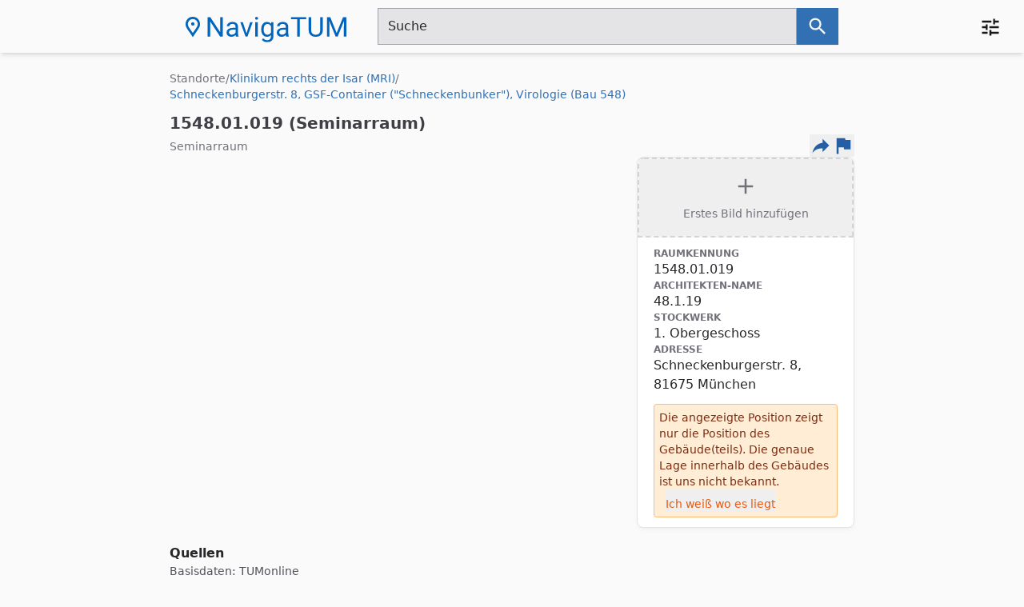

--- FILE ---
content_type: text/html;charset=utf-8
request_url: https://nav.tum.de/room/1548.01.019
body_size: 25646
content:
<!DOCTYPE html><html  lang="de-DE"><head><meta charset="utf-8"><meta name="viewport" content="width=device-width, initial-scale=1"><title>1548.01.019 (Seminarraum)</title><link rel="stylesheet" href="/_nuxt/entry.DEOjbeen.css" crossorigin><link rel="modulepreload" as="script" crossorigin href="/_nuxt/BhSKTIAN.js"><link rel="modulepreload" as="script" crossorigin href="/_nuxt/BnWvaArH.js"><link rel="modulepreload" as="script" crossorigin href="/_nuxt/lUyKH6bI.js"><link rel="modulepreload" as="script" crossorigin href="/_nuxt/BeCgB_ZF.js"><link rel="modulepreload" as="script" crossorigin href="/_nuxt/DI7tr_yx.js"><link rel="modulepreload" as="script" crossorigin href="/_nuxt/BD8Bvagp.js"><link rel="modulepreload" as="script" crossorigin href="/_nuxt/BR49Y2af.js"><link rel="modulepreload" as="script" crossorigin href="/_nuxt/DMqDVajE.js"><link rel="modulepreload" as="script" crossorigin href="/_nuxt/Tss1jkB9.js"><link rel="modulepreload" as="script" crossorigin href="/_nuxt/DKxZhRXw.js"><link rel="modulepreload" as="script" crossorigin href="/_nuxt/ONNGdNET.js"><link rel="modulepreload" as="script" crossorigin href="/_nuxt/BZ_0wn9H.js"><link rel="preload" as="fetch" fetchpriority="low" crossorigin="anonymous" href="/_nuxt/builds/meta/28303c4e-999f-46a7-b78f-2ae6c32020bd.json"><link rel="prefetch" as="image" type="image/svg+xml" href="/_nuxt/404_navigatum.CC5xhr4f.svg"><meta name="fediverse:creator" content="@CommanderStorm@chaos.social"><meta name="msapplication-TileColor" content="#0065bd"><meta name="theme-color" content="#ffffff"><meta name="author" content="OpenSource @ TUM e.V. partnering with TUM IT Management"><meta name="copyright" content="GNU General Public License v3.0. Images may be licensed differently."><meta name="robots" content="index, follow"><meta name="rating" content="safe for kids"><meta id="i18n-og-url" property="og:url" content="https://nav.tum.de/room/1548.01.019"><meta name="og:image:alt" content="Navigatum Logo"><meta name="og:image:width" content="1200"><meta name="og:image:height" content="630"><meta name="og:image:mime" content="image/png"><meta name="og:site_name" content="NavigaTUM"><link rel="search" title="searchTitle" type="application/opensearchdescription+xml" href="/.well-known/opensearchdescription.xml"><link rel="apple-touch-icon" sizes="180x180" href="/favicons/apple-touch-icon.png"><link rel="icon" type="image/png" sizes="32x32" href="/favicons/favicon-32x32.png"><link rel="icon" type="image/png" sizes="16x16" href="/favicons/favicon-16x16.png"><link rel="manifest" href="/site.webmanifest"><link rel="mask-icon" href="/favicons/safari-pinned-tab.svg" color="#0065bd"><link rel="me" href="https://chaos.social/@CommanderStorm"><script type="application/ld+json">{
"@context": "https://schema.org",
"@type": "WebSite",
"url": "https://nav.tum.de/",
"potentialAction": [
  {
    "@type": "SearchAction",
    "target": {
      "@type": "EntryPoint",
      "urlTemplate": "https://nav.tum.de/search?q={search_term_string}"
    },
    "query-input": "required name=search_term_string"
  }
]
}</script><script type="application/ld+json">{
"@context": "https://schema.org",
"@type": "Organization",
"url": "https://nav.tum.de/",
"logo": "https://nav.tum.de/logos/org_logo.svg"
}</script><link id="i18n-xd" rel="alternate" href="https://nav.tum.de/room/1548.01.019" hreflang="x-default"><link id="i18n-alt-en" rel="alternate" href="https://nav.tum.de/en/room/1548.01.019" hreflang="en"><link id="i18n-alt-en-US" rel="alternate" href="https://nav.tum.de/en/room/1548.01.019" hreflang="en-US"><link id="i18n-alt-de" rel="alternate" href="https://nav.tum.de/room/1548.01.019" hreflang="de"><link id="i18n-alt-de-DE" rel="alternate" href="https://nav.tum.de/room/1548.01.019" hreflang="de-DE"><link rel="canonical" href="https://nav.tum.de/room/1548.01.019"><meta id="i18n-og" property="og:locale" content="de_DE"><meta id="i18n-og-alt-en-US" property="og:locale:alternate" content="en_US"><meta property="og:title" content="1548.01.019 (Seminarraum)"><meta name="description" content="Details für 1548.01.019 (Seminarraum):
- Raumkennung: 1548.01.019
- Architekten-Name: 48.1.19
- Stockwerk: 1. Obergeschoss
- Adresse: Schneckenburgerstr. 8, 81675 München"><meta property="og:description" content="Details für 1548.01.019 (Seminarraum):
- Raumkennung: 1548.01.019
- Architekten-Name: 48.1.19
- Stockwerk: 1. Obergeschoss
- Adresse: Schneckenburgerstr. 8, 81675 München"><meta property="og:image" content="https://nav.tum.de/api/locations/1548.01.019/preview"><meta name="twitter:card" content="summary_large_image"><script type="module" src="/_nuxt/BhSKTIAN.js" crossorigin></script><script>"use strict";(()=>{const t=window,e=document.documentElement,c=["dark","light"],n=getStorageValue("localStorage","theme")||"system";let i=n==="system"?u():n;const r=e.getAttribute("data-color-mode-forced");r&&(i=r),l(i),t["__NUXT_COLOR_MODE__"]={preference:n,value:i,getColorScheme:u,addColorScheme:l,removeColorScheme:d};function l(o){const s=""+o+"",a="";e.classList?e.classList.add(s):e.className+=" "+s,a&&e.setAttribute("data-"+a,o)}function d(o){const s=""+o+"",a="";e.classList?e.classList.remove(s):e.className=e.className.replace(new RegExp(s,"g"),""),a&&e.removeAttribute("data-"+a)}function f(o){return t.matchMedia("(prefers-color-scheme"+o+")")}function u(){if(t.matchMedia&&f("").media!=="not all"){for(const o of c)if(f(":"+o).matches)return o}return"light"}})();function getStorageValue(t,e){switch(t){case"localStorage":return window.localStorage.getItem(e);case"sessionStorage":return window.sessionStorage.getItem(e);case"cookie":return getCookie(e);default:return null}}function getCookie(t){const c=("; "+window.document.cookie).split("; "+t+"=");if(c.length===2)return c.pop()?.split(";").shift()}</script></head><body  class="bg-zinc-50"><div id="__nuxt"><!--[--><div></div><!--[--><header class="shadow-black/5 dark:shadow-black/20 bg-zinc-50 fixed top-0 z-20 w-full shadow-md dark:bg-zinc-100"><nav class="mx-auto max-w-4xl"><div class="mx-3 my-2.5 flex place-content-between content-between justify-between gap-x-3 md:gap-x-10 lg:mx-10"><a href="/" class="my-auto hidden lg:block print:!block"><img alt="Navigatum Logo" class="pt-2" width="201" height="32" src="data:image/svg+xml,%3csvg%20xmlns=&#39;http://www.w3.org/2000/svg&#39;%20width=&#39;200.832&#39;%20height=&#39;32.115&#39;%20viewBox=&#39;0%200%2053.137%208.497&#39;%3e%3cg%20stroke-width=&#39;1.306&#39;%3e%3cg%20style=&#39;line-height:1.25&#39;%20fill=&#39;%230065bd&#39;%20stroke-width=&#39;1.886&#39;%20aria-label=&#39;NavigaTUM%20Logo&#39;%20font-family=&#39;Roboto&#39;%20font-size=&#39;64.946&#39;%20font-weight=&#39;400&#39;%20letter-spacing=&#39;0&#39;%20word-spacing=&#39;0&#39;%3e%3cpath%20d=&#39;M12.275%206.6h-.858L8.159%201.607v4.995h-.858V.119h.858l3.267%205.017V.12h.849zM16.63%206.6q-.07-.142-.115-.507-.574.597-1.37.597-.71%200-1.168-.4-.453-.406-.453-1.025%200-.752.569-1.166.573-.418%201.608-.418h.8v-.379q0-.432-.257-.685-.258-.258-.76-.258-.44%200-.738.222-.298.223-.298.539h-.827q0-.36.254-.695.258-.338.693-.534.44-.196.965-.196.83%200%201.302.419.47.414.489%201.144v2.217q0%20.663.169%201.055v.07zm-1.364-.627q.387%200%20.733-.2.347-.2.502-.521v-.988h-.644q-1.511%200-1.511.886%200%20.387.258.605.257.218.662.218zM20.137%205.483l1.191-3.699h.84l-1.724%204.817h-.627l-1.742-4.817h.84zM23.853%206.6h-.823V1.785h.823zm-.89-6.093q0-.2.12-.339.125-.138.365-.138t.365.138q.124.138.124.339%200%20.2-.124.334-.125.133-.365.133t-.364-.133q-.12-.134-.12-.334zM24.968%204.153q0-1.127.52-1.79.52-.668%201.378-.668.88%200%201.373.624l.04-.535h.751v4.701q0%20.935-.555%201.473-.551.54-1.485.54-.52%200-1.017-.223-.498-.223-.76-.61l.426-.494q.53.654%201.294.654.6%200%20.933-.338.338-.339.338-.953V6.12q-.494.57-1.347.57-.844%200-1.369-.681-.52-.681-.52-1.856zm.827.093q0%20.815.333%201.282.333.463.933.463.778%200%201.143-.708V3.084q-.378-.69-1.134-.69-.6%200-.937.468-.338.467-.338%201.384zM33.235%206.6q-.071-.142-.116-.507-.573.597-1.369.597-.71%200-1.169-.4-.453-.406-.453-1.025%200-.752.569-1.166.573-.418%201.609-.418h.8v-.379q0-.432-.258-.685-.258-.258-.76-.258-.44%200-.738.222-.297.223-.297.539h-.827q0-.36.253-.695.258-.338.694-.534.44-.196.964-.196.831%200%201.302.419.471.414.49%201.144v2.217q0%20.663.168%201.055v.07zm-1.365-.627q.387%200%20.734-.2.346-.2.502-.521v-.988h-.645q-1.51%200-1.51.886%200%20.387.257.605.258.218.662.218zM39.826.823h-2.08V6.6h-.85V.823h-2.075V.119h5.005zM45.35.12v4.406q-.004.917-.578%201.5-.568.584-1.546.655l-.227.009q-1.062%200-1.693-.574-.631-.575-.64-1.58V.118h.844v4.39q0%20.703.387%201.095.387.387%201.102.387.725%200%201.107-.387.386-.388.386-1.09V.118zM47.8.12l2.115%205.288L52.03.119h1.107v6.482h-.853V4.077l.08-2.724L50.239%206.6h-.653l-2.12-5.235.084%202.71v2.525h-.853V.119z&#39;/%3e%3c/g%3e%3cg%20transform=&#39;matrix(.76483%200%200%20.76603%2078.289%20-128.686)&#39;%3e%3cpath%20fill=&#39;none&#39;%20stroke=&#39;%230065bd&#39;%20stroke-width=&#39;.98&#39;%20d=&#39;M-99.252%20175.947c-1.118-1.84-1.398-1.857-2.285-3.464-.886-1.606.035-3.942%202.285-4.003%202.25.06%203.17%202.397%202.284%204.003-.887%201.607-1.167%201.625-2.284%203.464z&#39;/%3e%3ccircle%20cx=&#39;-99.259&#39;%20cy=&#39;171.104&#39;%20r=&#39;.741&#39;%20fill=&#39;%230064c6&#39;/%3e%3c/g%3e%3c/g%3e%3c/svg%3e"></a><div class="my-auto max-w-xl flex-grow lg:col-span-3 print:!hidden"><!--[--><!--[--><form action="/search" autocomplete="off" method="GET" role="search" class="flex flex-row"><div class="bg-zinc-200 border-zinc-400 flex flex-grow flex-row rounded-s-sm border focus-within:outline focus-within:outline-2 focus-within:outline-offset-1 focus-within:outline-blue-600"><textarea id="search" cols="1" rows="1" title="Suchfeld" aria-autocomplete="both" aria-haspopup="false" autocapitalize="off" autocomplete="off" spellcheck="false" maxlength="2048" name="q" type="text" class="text-zinc-800 flex-grow resize-none bg-transparent py-2.5 pe-5 ps-3 font-semibold placeholder:text-zinc-800 focus-within:placeholder:text-zinc-500 placeholder:font-normal focus:outline-0" placeholder="Suche" aria-label="Suchfeld"></textarea></div><button type="submit" class="bg-blue-500 rounded-e-sm px-3 py-1 text-xs font-semibold shadow-sm hover:bg-blue-600 focus-visible:outline focus-visible:outline-2 focus-visible:outline-offset-1 focus-visible:outline-blue-600" aria-label="Suche nach dem im Suchfeld eingetragenen Raum" title="Go"><svg width="28" height="28" viewbox="0 0 24 24" class="inline-block text-zinc-100 my-auto"><path fill="currentColor" d="M9.5,3A6.5,6.5 0 0,1 16,9.5C16,11.11 15.41,12.59 14.44,13.73L14.71,14H15.5L20.5,19L19,20.5L14,15.5V14.71L13.73,14.44C12.59,15.41 11.11,16 9.5,16A6.5,6.5 0 0,1 3,9.5A6.5,6.5 0 0,1 9.5,3M9.5,5C7,5 5,7 5,9.5C5,12 7,14 9.5,14C12,14 14,12 14,9.5C14,7 12,5 9.5,5Z"></path></svg></button></form><span></span><!--]--><!--]--></div><div class="relative my-auto flex-shrink-0 xl:absolute xl:right-5 xl:top-3 print:!hidden"><div><button id="preferences" class="focusable relative flex rounded-full bg-transparent p-2 text-sm ring-2 ring-white ring-opacity-0 hover:bg-zinc-100/10 hover:ring-opacity-20 focus:outline-none focus:ring-opacity-100"><span class="absolute -inset-1.5"></span><span class="sr-only">Open preferences menu</span><svg width="28" height="28" viewbox="0 0 24 24" class="inline-block text-zinc-900"><path fill="currentColor" d="M3,17V19H9V17H3M3,5V7H13V5H3M13,21V19H21V17H13V15H11V21H13M7,9V11H3V13H7V15H9V9H7M21,13V11H11V13H21M15,9H17V7H21V5H17V3H15V9Z"></path></svg></button><span></span></div></div></div></nav></header><div class="mx-auto mt-16 min-h-[calc(100vh-360px)] max-w-4xl pb-10 transition-opacity"><!--[--><!--[--><div class="flex flex-col gap-5"><div class="relative group hover:bg-zinc-200 hover:border-zinc-400 m-1 mt-2 block lg:hidden print:!hidden bg-zinc-100 border-2 border-dashed border-zinc-300 rounded-lg"><button type="button" class="w-full h-20 flex flex-col items-center justify-center text-zinc-500 group-hover:text-zinc-700 group-hover:border-zinc-400 transition-colors"><svg width="32" height="32" viewbox="0 0 24 24" class="inline-block mb-2"><path fill="currentColor" d="M19,13H13V19H11V13H5V11H11V5H13V11H19V13Z"></path></svg><span class="text-sm font-medium">Erstes Bild hinzufügen</span></button></div><div class="px-5"><ol vocab="https://schema.org/" typeof="BreadcrumbList" class="flex flex-row flex-wrap gap-2 text-sm pb-3 pt-6"><!--[--><!--[--><!----><li property="itemListElement" typeof="ListItem"><a href="/" class="focusable rounded-sm hover:underline visited:text-zinc-500 hover:text-zinc-600 text-zinc-500" property="item" typeof="WebPage"><span property="name">Standorte</span></a><meta property="position" content="1"></li><!--]--><!--[--><span aria-hidden="true" class="text-zinc-500">/</span><li property="itemListElement" typeof="ListItem"><a href="/view/mri" class="focusable rounded-sm hover:underline visited:text-blue-500 hover:text-blue-600 text-blue-500" property="item" typeof="WebPage"><span property="name">Klinikum rechts der Isar (MRI)</span></a><meta property="position" content="2"></li><!--]--><!--[--><span aria-hidden="true" class="text-zinc-500">/</span><li property="itemListElement" typeof="ListItem"><a href="/view/1548" class="focusable rounded-sm hover:underline visited:text-blue-500 hover:text-blue-600 text-blue-500" property="item" typeof="WebPage"><span property="name">Schneckenburgerstr. 8, GSF-Container (&quot;Schneckenbunker&quot;), Virologie (Bau 548)</span></a><meta property="position" content="3"></li><!--]--><!--]--></ol><div class="group flex flex-row gap-2"><!----><h1 class="text-zinc-700 text-xl font-bold">1548.01.019 (Seminarraum)</h1></div><div><div class="flex grow place-items-center justify-between"><span class="text-zinc-500 mt-0.5 text-sm">Seminarraum</span><div class="flex flex-row place-items-center gap-3"><!----><!--[--><button type="button" title="Externe Links" aria-label="Externe Links und optionen diese seite zu teilen" class="focusable rounded-sm"><svg width="28" height="28" viewbox="0 0 24 24" class="inline-block text-blue-600 hover:text-blue-900"><path fill="currentColor" d="M21,12L14,5V9C7,10 4,15 3,20C5.5,16.5 9,14.9 14,14.9V19L21,12Z"></path></svg></button><span></span><!--]--><button type="button" class="focusable rounded-sm" title="Problem melden oder Änderung vorschlagen" data-cy="open-feedback-details"><svg width="28" height="28" viewbox="0 0 24 24" class="inline-block text-blue-600 hover:text-blue-900"><path fill="currentColor" d="M14.4,6L14,4H5V21H7V14H12.6L13,16H20V6H14.4Z"></path></svg></button></div></div></div></div><div class="grid grid-cols-1 gap-5 px-5 lg:grid-cols-3"><div class="col-span-1 lg:col-span-2"><div class="mb-3 grid gap-2 lg:hidden"><!----><!----></div><span></span></div><!--[--><div class="col-5 col-sm-12 column mt-4 block lg:hidden"><h2 class="text-zinc-800 pb-3 text-lg font-semibold">Informationen</h2><div class="text-zinc-800 flex flex-col gap-3"><!--[--><p class="flex flex-col"><span class="text-zinc-500 text-xs font-semibold uppercase">Raumkennung</span><span>1548.01.019</span><!----></p><p class="flex flex-col"><span class="text-zinc-500 text-xs font-semibold uppercase">Architekten-Name</span><span>48.1.19</span><!----></p><p class="flex flex-col"><span class="text-zinc-500 text-xs font-semibold uppercase">Stockwerk</span><span>1. Obergeschoss</span><!----></p><p class="flex flex-col"><span class="text-zinc-500 text-xs font-semibold uppercase">Adresse</span><span>Schneckenburgerstr. 8, 81675 München</span><!----></p><!--]--><!----></div></div><div class="hidden lg:block"><div class="bg-white border-zinc-200 max-w-sm rounded-lg border shadow-md shadow-zinc-500/5 dark:bg-zinc-100"><div class="bg-zinc-100 group hover:border-zinc-400 hover:bg-zinc-200 border-2 border-dashed border-zinc-300 rounded-t-lg"><button type="button" class="w-full h-24 flex flex-col items-center justify-center text-zinc-500 group-hover:text-zinc-700 group-hover:border-zinc-400"><svg width="32" height="32" viewbox="0 0 24 24" class="inline-block mb-2"><path fill="currentColor" d="M19,13H13V19H11V13H5V11H11V5H13V11H19V13Z"></path></svg><span class="text-sm font-medium">Erstes Bild hinzufügen</span></button></div><div class="px-5 py-3"><span class="sr-only">Informationen</span><div class="text-zinc-800 flex flex-col gap-3"><!--[--><p class="flex flex-col"><span class="text-zinc-500 text-xs font-semibold uppercase">Raumkennung</span><span>1548.01.019</span><!----></p><p class="flex flex-col"><span class="text-zinc-500 text-xs font-semibold uppercase">Architekten-Name</span><span>48.1.19</span><!----></p><p class="flex flex-col"><span class="text-zinc-500 text-xs font-semibold uppercase">Stockwerk</span><span>1. Obergeschoss</span><!----></p><p class="flex flex-col"><span class="text-zinc-500 text-xs font-semibold uppercase">Adresse</span><span>Schneckenburgerstr. 8, 81675 München</span><!----></p><!--]--><!----></div><div class="mt-3 grid gap-2"><div class="text-orange-900 flex-col bg-orange-100 border-orange-300 text-pretty rounded border p-1.5 text-sm leading-5 flex justify-between items-start"><span>Die angezeigte Position zeigt nur die Position des Gebäude(teils). Die genaue Lage innerhalb des Gebäudes ist uns nicht bekannt.</span><button type="button" class="pt-2 text-orange-600 hover:text-orange-800 text-sm font-medium ml-2">Ich weiß wo es liegt</button></div><!----><!----></div></div></div></div><span></span><!--]--></div><!----><span></span><section class="px-5"><h2 class="text-md text-zinc-800 font-semibold">Quellen</h2><div class="text-zinc-600 text-sm"><p>Basisdaten: <!--[--><span><a href="https://campus.tum.de/tumonline/ee/ui/ca2/app/desktop/#/pl/ui/$ctx/wbRaum.editRaum?pRaumNr=60944" rel="noopener noreferrer">TUMonline</a><!----></span><!--]--><!----></p><!----><p>Koordinaten: <!----><!----><span>Automatisch berechnet aus den zugehörigen Räumen oder Gebäuden</span></p></div></section></div><span></span><!--]--><!--]--></div><footer data-cy="main-footer" class="bg-zinc-100 print:!hidden"><div class="mx-auto max-w-7xl overflow-hidden px-6 py-20 sm:py-14 lg:px-8"><nav class="-mb-6 columns-2 text-center sm:columns-3 sm:justify-center sm:space-x-12 md:flex" aria-label="Footer"><!--[--><div class="pb-6 text-sm leading-6"><a href="https://github.com/TUM-Dev/navigatum" rel="noopener noreferrer" target="_blank" aria-label type="button" class="focusable flex flex-row gap-1 bg-transparent visited:text-blue-600 text-blue-600 hover:underline text-md px-4 py-1.5 rounded-sm"><!--[-->Source Code<!--]--></a></div><div class="pb-6 text-sm leading-6"><a href="https://nav.tum.de/api" rel="noopener noreferrer" target="_blank" aria-label type="button" class="focusable flex flex-row gap-1 bg-transparent visited:text-blue-600 text-blue-600 hover:underline text-md px-4 py-1.5 rounded-sm"><!--[-->API<!--]--></a></div><div class="pb-6 text-sm leading-6"><a href="/about/ueber-uns" class="focusable flex flex-row gap-1 bg-transparent visited:text-blue-600 text-blue-600 hover:underline text-md px-4 py-1.5 rounded-sm" aria-label type="button"><!--[-->Über uns<!--]--></a></div><div class="pb-6 text-sm leading-6"><a href="/about/datenschutz" class="focusable flex flex-row gap-1 bg-transparent visited:text-blue-600 text-blue-600 hover:underline text-md px-4 py-1.5 rounded-sm" aria-label type="button"><!--[-->Datenschutz<!--]--></a></div><div class="pb-6 text-sm leading-6"><a href="/about/impressum" class="focusable flex flex-row gap-1 bg-transparent visited:text-blue-600 text-blue-600 hover:underline text-md px-4 py-1.5 rounded-sm" aria-label type="button"><!--[-->Impressum<!--]--></a></div><!--]--><div class="pb-6 text-sm leading-6"><button aria-label="Feedback Form öffnen" type="button" class="focusable flex flex-row gap-1 bg-transparent visited:text-blue-600 text-blue-600 hover:underline text-md px-4 py-1.5 rounded-sm"><!--[-->Feedback senden<!--]--></button></div></nav><div class="mt-10 flex justify-center space-x-10 text-center"><a href="https://tum.de" rel="noopener noreferrer" target="_blank" aria-label type="button" class="focusable flex flex-row gap-1 rounded-xl pt-2 pb-4 px-4 focusable text-xs font-semibold px-1.5 rounded-md"><!--[--><p class="text-zinc-600 text-center text-xs">Offizieller Roomfinder<br><img alt="The Logo of the Technical University Munich" src="/logos/tum_light_de.svg" width="200" height="80" loading="lazy" aria-hidden="true"></p><!--]--></a></div></div></footer><span></span><!--]--><!--]--></div><div id="teleports"></div><script type="application/json" data-nuxt-data="nuxt-app" data-ssr="true" id="__NUXT_DATA__">[["ShallowReactive",1],{"data":2,"state":117,"once":140,"_errors":141,"serverRendered":121,"path":108},["ShallowReactive",3],{"$fzgooSKc7Apr0jGEzw2QCgcmNYf2sYaq5q2r2l9mn51o":4,"$febO0D85tu1ZcSyahYOVZdc1gx3PlvqoviaTH_Ja-2DU":61},{"sections":5,"time_ms":60},[6,32],{"facet":7,"entries":8,"n_visible":30,"estimatedTotalHits":31},"sites_buildings",[9,14,19,22,25],{"id":10,"type":11,"name":12,"subtext":13},"mw","joined_building","Maschinenwesen (MW)","Gebäudekomplex",{"id":15,"type":16,"name":17,"subtext":18},"wzw","campus","Campus Weihenstephan (Freising)","Campus",{"id":20,"type":11,"name":21,"subtext":13},"mi","Fakultät Mathematik & Informatik (FMI oder MI)",{"id":23,"type":11,"name":24,"subtext":13},"chemie","Chemie",{"id":26,"type":27,"name":28,"subtext":29},"wzw-extern","area","School of of Life Sciences Außenstellen","Gebiet / Gruppe von Gebäuden",5,428,{"facet":33,"entries":34,"n_visible":30,"estimatedTotalHits":59},"rooms",[35,41,46,50,55],{"id":36,"type":37,"name":38,"subtext":39,"subtext_bold":40},"0509.EG.980","room","0509.EG.980 (Audimax, Werner-von-Siemens-Hörsaal)","stammgelände, Wienandsbau (Z9)","0980@0509",{"id":42,"type":37,"name":43,"subtext":44,"subtext_bold":45},"8120.EG.001","8120.EG.001 (Hörsaal im Galileo)","garching, Galileo","Hörsaal@8120",{"id":47,"type":37,"name":48,"subtext":44,"subtext_bold":49},"8120.01.101","8120.01.101 (Audimax im Galileo)","Audimax@8120",{"id":51,"type":37,"name":52,"subtext":53,"subtext_bold":54},"0101.02.179","0101.02.179 (Wilhelm-Nusselt-Hörsaal)","stammgelände, U-Trakt (N1)","N1179@0101",{"id":56,"type":37,"name":57,"subtext":53,"subtext_bold":58},"0101.02.189","0101.02.189 (Hans-Piloty-Hörsaal)","N1189@0101",1000,0,{"id":62,"type":37,"type_common_name":63,"name":64,"aliases":65,"parents":67,"parent_names":71,"props":75,"ranking_factors":100,"sources":103,"redirect_url":108,"coords":109,"maps":114,"sections":116},"1548.01.019","Seminarraum","1548.01.019 (Seminarraum)",[66],"48.1.19@1548",[68,69,70],"root","mri","1548",[72,73,74],"Standorte","Klinikum rechts der Isar (MRI)","Schneckenburgerstr. 8, GSF-Container (\"Schneckenbunker\"), Virologie (Bau 548)",{"operator":76,"computed":81,"floors":94},{"id":77,"url":78,"code":79,"name":80},15748,"https://campus.tum.de/tumonline/webnav.navigate_to?corg=15748","TUMEVI0","Institut für Virologie (Prof. Protzer)",[82,85,88,91],{"name":83,"text":62,"extra":84},"Raumkennung",null,{"name":86,"text":87,"extra":84},"Architekten-Name","48.1.19",{"name":89,"text":90,"extra":84},"Stockwerk","1. Obergeschoss",{"name":92,"text":93,"extra":84},"Adresse","Schneckenburgerstr. 8, 81675 München",[95],{"id":96,"short_name":97,"name":90,"tumonline":98,"type":99},1,"1","01","upper",{"rank_combined":101,"rank_type":102,"rank_usage":101},500,100,{"base":104},[105],{"name":106,"url":107},"TUMonline","https://campus.tum.de/tumonline/ee/ui/ca2/app/desktop/#/pl/ui/$ctx/wbRaum.editRaum?pRaumNr=60944","/room/1548.01.019",{"lat":110,"lon":111,"source":112,"accuracy":113},48.13688,11.60357,"inferred","building",{"default":115},"interactive",{},["Reactive",118],{"$scolor-mode":119,"$si18n:cached-locale-configs":123,"$si18n:resolved-locale":128,"$sfeedback":129,"$seditProposal":132},{"preference":120,"value":120,"unknown":121,"forced":122},"system",true,false,{"en":124,"de":126},{"fallbacks":125,"cacheable":121},[],{"fallbacks":127,"cacheable":121},[],"",{"open":122,"data":130},{"category":131,"subject":128,"body":128,"deletion_requested":122},"general",{"open":122,"selected":133,"data":134,"locationPicker":136,"imageUpload":137},{"id":84,"name":84},{"additional_context":128,"edits":135},{},{"open":122,"lat":60,"lon":60},{"open":122,"selectedFile":84,"metadata":138},{"author":128,"license":139},{"text":128,"url":128},["Set"],["ShallowReactive",142],{"$fzgooSKc7Apr0jGEzw2QCgcmNYf2sYaq5q2r2l9mn51o":-1,"$febO0D85tu1ZcSyahYOVZdc1gx3PlvqoviaTH_Ja-2DU":-1}]</script><script>window.__NUXT__={};window.__NUXT__.config={public:{calendarURL:"https://nav.tum.de",apiURL:"https://nav.tum.de",cdnURL:"https://nav.tum.de",feedbackURL:"https://nav.tum.de",mdc:{components:{prose:true,map:{}},headings:{anchorLinks:{h1:false,h2:true,h3:true,h4:true,h5:false,h6:false}},highlight:{noApiRoute:true,highlighter:"shiki",theme:{default:"github-light",dark:"github-dark"},shikiEngine:"oniguruma",langs:["js","jsx","json","ts","tsx","vue","css","html","bash","md","mdc","yaml"]}},i18n:{baseUrl:"https://nav.tum.de",defaultLocale:"de",rootRedirect:"",redirectStatusCode:302,skipSettingLocaleOnNavigate:false,locales:[{code:"en",language:"en-US"},{code:"de",language:"de-DE"}],detectBrowserLanguage:{alwaysRedirect:false,cookieCrossOrigin:false,cookieDomain:"",cookieKey:"lang",cookieSecure:false,fallbackLocale:"",redirectOn:"root",useCookie:true},experimental:{localeDetector:"",typedPages:true,typedOptionsAndMessages:false,alternateLinkCanonicalQueries:true,devCache:false,cacheLifetime:"",stripMessagesPayload:false,preload:false,strictSeo:false,nitroContextDetection:true,httpCacheDuration:10},domainLocales:{en:{domain:""},de:{domain:""}}},content:{wsUrl:""}},app:{baseURL:"/",buildId:"28303c4e-999f-46a7-b78f-2ae6c32020bd",buildAssetsDir:"/_nuxt/",cdnURL:""}}</script></body></html>

--- FILE ---
content_type: text/javascript; charset=utf-8
request_url: https://nav.tum.de/_nuxt/DI7tr_yx.js
body_size: 552
content:
import{_ as l}from"./BD8Bvagp.js";import{d as r,k as c,o as u,f as n,A as a,w as d}from"./BhSKTIAN.js";const h={class:"bg-zinc-50 border-zinc-200 rounded-sm border hover:bg-blue-100"},_=r({__name:"SearchResultItemLink",props:{item:{},highlighted:{type:Boolean}},emits:["click","mousedown","mouseover"],setup(t,{emit:i}){const o=i;return(g,e)=>{const s=l,m=a;return u(),c("li",h,[n(m,{to:"/view/"+t.item.id,class:"focusable",onClick:e[0]||(e[0]=()=>o("click")),onMousedown:e[1]||(e[1]=()=>o("mousedown")),onMouseover:e[2]||(e[2]=()=>o("mouseover"))},{default:d(()=>[n(s,{item:t.item,highlighted:t.highlighted},null,8,["item","highlighted"])]),_:1},8,["to"])])}}}),b=Object.assign(_,{__name:"SearchResultItemLink"});export{b as S};
//# sourceMappingURL=DI7tr_yx.js.map


--- FILE ---
content_type: text/javascript; charset=utf-8
request_url: https://nav.tum.de/_nuxt/BeCgB_ZF.js
body_size: 508
content:
import{d as b,bl as m,u as f,k as l,b as o,e as s,o as a,bj as g,aM as x,bm as h,a as k,n as y,bn as v,g as C,t as w}from"./BhSKTIAN.js";const z=["data-cy"],T=["aria-label"],d=b({__name:"Toast",props:{id:{},msg:{default:""},level:{default:"default"},dismissable:{type:Boolean,default:!1}},setup(e){const t=m("shownToasts",{default:()=>[]}),{t:c}=f({useScope:"local"});return(r,n)=>{const u=y;return!e.dismissable||!s(t).includes(e.id)?(a(),l("div",g({key:0},{id:e.id},{"data-cy":"toast-"+e.level,class:["text-pretty rounded border p-1.5 text-sm leading-5",{"text-red-900 bg-red-100 border-red-300":e.level==="error","text-orange-900 bg-orange-100 border-orange-300":e.level==="warning","text-blue-900 bg-blue-100 border-blue-300":e.level==="info","text-zinc-900 bg-zinc-100 border-zinc-300":e.level==="default","flex flex-row":e.dismissable}]}),[x(r.$slots,"default",{},()=>[C(w(e.msg),1)]),e.dismissable?(a(),l("button",{key:0,type:"button","aria-label":s(c)("close"),class:"group text-zinc-800 p-2 hover:text-blue-800",onClick:n[0]||(n[0]=h(()=>s(t).push(e.id),["prevent"]))},[e.dismissable?(a(),k(u,{key:0,path:s(v),size:16},null,8,["path"])):o("",!0)],8,T)):o("",!0)],16,z)):o("",!0)}}});function i(e){const t=e;t.__i18n=t.__i18n||[],t.__i18n.push({locale:"",resource:{de:{close:{t:0,b:{t:2,i:[{t:3}],s:"Toast schließen"}}},en:{close:{t:0,b:{t:2,i:[{t:3}],s:"close toast"}}}}})}typeof i=="function"&&i(d);const M=Object.assign(d,{__name:"Toast"});export{M as _};
//# sourceMappingURL=BeCgB_ZF.js.map


--- FILE ---
content_type: text/javascript; charset=utf-8
request_url: https://nav.tum.de/_nuxt/lUyKH6bI.js
body_size: 2381
content:
import{d as J,E as Y,u as Q,h as X,z as Z,j as _,c as C,C as ee,J as te,k as p,o as r,F as x,l as n,f as D,K as se,L as oe,e as t,M as ae,n as ne,bB as le,D as ie,w as z,b as g,a as $,t as d,g as F,m as M,aW as R,y as re}from"./BhSKTIAN.js";import{_ as ue}from"./BeCgB_ZF.js";import{S as ce}from"./DI7tr_yx.js";import{u as de}from"./DMqDVajE.js";const pe={class:"bg-zinc-200 border-zinc-400 flex flex-grow flex-row rounded-s-sm border focus-within:outline focus-within:outline-2 focus-within:outline-offset-1 focus-within:outline-blue-600"},fe=["title","placeholder","aria-label"],me=["aria-label","title"],he={key:0,class:"shadow-4xl bg-zinc-50 border-zinc-200 absolute top-3 mt-16 flex max-h-[calc(100vh-80px)] max-w-xl flex-col gap-4 overflow-auto rounded border p-3.5 shadow-zinc-700/30 md:-ms-2 md:me-3"},be={class:"text-md font-bold"},ve={class:"text-sm"},_e={class:"text-red-900 bg-red-200 mb-1 mt-2 inline-flex max-w-full items-center space-x-2 overflow-auto rounded-md px-4 py-3 text-left font-mono text-xs dark:bg-red-50/20"},xe={class:"text-sm"},ge={class:"flex items-center"},ye={class:"text-md text-zinc-800 me-4 flex-shrink"},we={class:"-mt-2"},ke={class:"text-zinc-400 text-sm"},L=J({__name:"AppSearchBar",props:{searchBarFocused:{type:Boolean,required:!0},searchBarFocusedModifiers:{}},emits:["update:searchBarFocused"],async setup(y){let u,E;const c=Y(y,"searchBarFocused"),{t:l,locale:N}=Q({useScope:"local"}),q=X(),w=Z(),b=_(!1),i=_(Array.isArray(w.query.q)?w.query.q[0]??"":w.query.q??""),a=_(void 0),k=_(!1),f=C(()=>{if(!v.value)return[];const s=[];for(const e of v.value.sections)if(e.facet==="sites_buildings"){const m=k.value?Number.POSITIVE_INFINITY:e.n_visible;s.push(...e.entries.slice(0,m).map(S=>S.id))}else s.push(...e.entries.map(m=>m.id));return s});function G(){c.value=!0,a.value=void 0}function V(){b.value?(setTimeout(()=>{c.value&&document.getElementById("search")?.focus()},0),b.value=!1):c.value=!1}async function B(s){i.value.length!==0&&(await R(q(`/search?q=${i.value}`)),c.value=!1,s&&(i.value=""),document.getElementById("search")?.blur())}async function P(s){await R(q(`/view/${s}`)),c.value=!1,i.value="",document.getElementById("search")?.blur()}function U(s){switch(s.key){case"Escape":document.getElementById("search")?.blur();break;case"ArrowDown":if(a.value===void 0){a.value=0,s.preventDefault();break}a.value=(a.value+1)%f.value.length,s.preventDefault();break;case"ArrowUp":if(f.value.length===0){a.value=void 0,s.preventDefault();break}a.value===0||a.value===void 0?a.value=f.value.length-1:a.value-=1,s.preventDefault();break;case"Enter":if(s.preventDefault(),a.value!==void 0){const e=f.value[a.value];e!==void 0?P(e):B(!0)}else B(!1);break}}const H=ee(),K=C(()=>{const s=new URLSearchParams;return s.append("q",i.value),s.append("lang",N.value),s.append("pre_highlight","<b class='text-blue'>"),s.append("post_highlight","</b>"),`${H.public.apiURL}/api/search?${s.toString()}`}),{data:v,error:I}=([u,E]=te(()=>de(K,{dedupe:"cancel",credentials:"omit",retry:120,retryDelay:1e3},"$mp9g1Lu4Wq")),u=await u,E(),u);return(s,e)=>{const m=ne,S=ue,O=re,j=ie;return r(),p(x,null,[n("form",{action:"/search",autocomplete:"off",method:"GET",role:"search",class:"flex flex-row",onSubmit:e[1]||(e[1]=o=>B(!1))},[n("div",pe,[se(n("textarea",{id:"search","onUpdate:modelValue":e[0]||(e[0]=o=>ae(i)?i.value=o:null),cols:"1",rows:"1",title:t(l)("input.aria-searchlabel"),"aria-autocomplete":"both","aria-haspopup":"false",autocapitalize:"off",autocomplete:"off",spellcheck:"false",maxlength:"2048",name:"q",type:"text",class:"text-zinc-800 flex-grow resize-none bg-transparent py-2.5 pe-5 ps-3 font-semibold placeholder:text-zinc-800 focus-within:placeholder:text-zinc-500 placeholder:font-normal focus:outline-0",placeholder:t(l)("input.placeholder"),"aria-label":t(l)("input.aria-searchlabel"),onFocus:G,onBlur:V,onKeydown:U},null,40,fe),[[oe,t(i)]])]),n("button",{type:"submit",class:"bg-blue-500 rounded-e-sm px-3 py-1 text-xs font-semibold shadow-sm hover:bg-blue-600 focus-visible:outline focus-visible:outline-2 focus-visible:outline-offset-1 focus-visible:outline-blue-600","aria-label":t(l)("input.aria-actionlabel"),title:t(l)("input.action")},[D(m,{path:t(le),size:28,class:"text-zinc-100 my-auto"},null,8,["path"])],8,me)],32),D(j,null,{default:z(()=>[c.value&&t(v)&&t(i).length!==0?(r(),p("div",he,[t(I)?(r(),$(S,{key:0,id:"search-error",level:"error"},{default:z(()=>[n("p",be,d(t(l)("error.header")),1),n("p",ve,[F(d(t(l)("error.reason"))+":",1),e[7]||(e[7]=n("br",null,null,-1)),n("code",_e,d(t(I)),1)]),n("p",xe,d(t(l)("error.call_to_action")),1)]),_:1})):g("",!0),(r(!0),p(x,null,M(t(v).sections,o=>(r(),p("ul",{key:o.facet,class:"flex flex-col gap-2"},[n("div",ge,[n("span",ye,d(t(l)(`sections.${o.facet}`)),1),e[8]||(e[8]=n("div",{class:"border-zinc-800 flex-grow border-t"},null,-1))]),(r(!0),p(x,null,M(o.entries,(h,W)=>(r(),p(x,{key:h.id},[W<o.n_visible?(r(),$(ce,{key:0,highlighted:h.id===t(f)[t(a)??-1],item:h,onClick:e[2]||(e[2]=T=>c.value=!1),onMousedown:e[3]||(e[3]=T=>b.value=!0),onMouseover:e[4]||(e[4]=T=>a.value=void 0)},null,8,["highlighted","item"])):g("",!0)],64))),128)),n("li",we,[o.facet==="sites_buildings"&&!t(k)&&o.n_visible<o.entries.length?(r(),$(O,{key:0,variant:"linkButton",size:"sm",onMousedown:e[5]||(e[5]=h=>b.value=!0),onClick:e[6]||(e[6]=h=>k.value=!0)},{default:z(()=>[F(d(t(l)("show_hidden",o.entries.length-o.n_visible)),1)]),_:2},1024)):g("",!0),n("span",ke,d(o.estimatedTotalHits>20?t(l)("approx_results",o.estimatedTotalHits):t(l)("results",o.estimatedTotalHits)),1)])]))),128))])):g("",!0)]),_:1})],64)}}});function A(y){const u=y;u.__i18n=u.__i18n||[],u.__i18n.push({locale:"",resource:{de:{input:{placeholder:{t:0,b:{t:2,i:[{t:3}],s:"Suche"}},"aria-actionlabel":{t:0,b:{t:2,i:[{t:3}],s:"Suche nach dem im Suchfeld eingetragenen Raum"}},"aria-searchlabel":{t:0,b:{t:2,i:[{t:3}],s:"Suchfeld"}},action:{t:0,b:{t:2,i:[{t:3}],s:"Go"}}},show_hidden:{t:0,b:{t:2,i:[{t:3,v:"+"},{t:4,k:"count"},{t:3,v:" ausgeblendet"}]}},sections:{sites_buildings:{t:0,b:{t:2,i:[{t:3}],s:"Gebäude / Standorte"}},rooms:{t:0,b:{t:2,i:[{t:3}],s:"Räume"}}},results:{t:0,b:{t:1,c:[{t:2,i:[{t:3}],s:"1 Ergebnis"},{t:2,i:[{t:4,k:"count"},{t:3,v:" Ergebnisse"}]}]}},approx_results:{t:0,b:{t:2,i:[{t:3,v:"ca. "},{t:4,k:"count"},{t:3,v:" Ergebnisse"}]}}},en:{input:{placeholder:{t:0,b:{t:2,i:[{t:3}],s:"Search"}},"aria-actionlabel":{t:0,b:{t:2,i:[{t:3}],s:"Search for the room-query entered in the search field"}},"aria-searchlabel":{t:0,b:{t:2,i:[{t:3}],s:"Search-field"}},action:{t:0,b:{t:2,i:[{t:3}],s:"Go"}}},show_hidden:{t:0,b:{t:2,i:[{t:3,v:"+"},{t:4,k:"count"},{t:3,v:" hidden"}]}},sections:{sites_buildings:{t:0,b:{t:2,i:[{t:3}],s:"Buildings / Sites"}},rooms:{t:0,b:{t:2,i:[{t:3}],s:"Rooms"}}},results:{t:0,b:{t:1,c:[{t:2,i:[{t:3}],s:"1 result"},{t:2,i:[{t:4,k:"count"},{t:3,v:" results"}]}]}},approx_results:{t:0,b:{t:2,i:[{t:3,v:"approx. "},{t:4,k:"count"},{t:3,v:" results"}]}}}}})}typeof A=="function"&&A(L);const Ee=Object.assign(L,{__name:"AppSearchBar"});export{Ee as _};
//# sourceMappingURL=lUyKH6bI.js.map


--- FILE ---
content_type: text/javascript; charset=utf-8
request_url: https://nav.tum.de/_nuxt/BnWvaArH.js
body_size: 542
content:
const __vite__mapDeps=(i,m=__vite__mapDeps,d=(m.f||(m.f=["./CwRmnp6V.js","./D9YMr5Rt.js","./BhSKTIAN.js","./entry.DEOjbeen.css","./BFne3bJz.js","./sLijxwcI.js","./BeCgB_ZF.js","./DeyAezgS.js"])))=>i.map(i=>d[i]);
import{d as h,j as k,B as v,bJ as b,aT as y,k as B,o as r,f as a,l as A,w as l,e as t,M as F,aM as C,N as c,a as H,b as N,D as V,F as g,aH as w,aK as z}from"./BhSKTIAN.js";import{_ as E}from"./lUyKH6bI.js";import{_ as L,a as M}from"./DKxZhRXw.js";import"./BeCgB_ZF.js";import"./DI7tr_yx.js";import"./BD8Bvagp.js";import"./BR49Y2af.js";import"./DMqDVajE.js";import"./Tss1jkB9.js";import"./ONNGdNET.js";import"./BZ_0wn9H.js";const $=w(()=>z(()=>import("./CwRmnp6V.js"),__vite__mapDeps([0,1,2,3,4,5,6,7]),import.meta.url).then(o=>o.default||o)),q=h({__name:"details",setup(o){const e=k(!1),_=v(),n=b({dir:!0,seo:!0});return y({htmlAttrs:{lang:n.value.htmlAttrs?.lang||"en"},link:[...n.value.link||[]],meta:[...n.value.meta||[]]}),(m,s)=>{const p=E,u=L,i=M,d=$,f=V;return r(),B(g,null,[a(u,null,{default:l(()=>[a(p,{"search-bar-focused":t(e),"onUpdate:searchBarFocused":s[0]||(s[0]=x=>F(e)?e.value=x:null)},null,8,["search-bar-focused"])]),_:1}),A("div",{class:c(["mx-auto mt-16 min-h-[calc(100vh-360px)] max-w-4xl pb-10 transition-opacity",{"opacity-70":t(e)}])},[C(m.$slots,"default")],2),a(i,{class:c(t(e)?"opacity-70":"")},null,8,["class"]),a(f,null,{default:l(()=>[t(_).open?(r(),H(d,{key:0})):N("",!0)]),_:1})],64)}}});export{q as default};
//# sourceMappingURL=BnWvaArH.js.map


--- FILE ---
content_type: text/javascript; charset=utf-8
request_url: https://nav.tum.de/_nuxt/ONNGdNET.js
body_size: 146
content:
import{bl as n,bF as a}from"./BhSKTIAN.js";const c={route_costing:"pedestrian",pedestrian_type:"standard",ptw_type:"motorcycle",bicycle_type:"hybrid"},u=()=>{const e=n("user-routing-preferences",{default:()=>({...c}),sameSite:"lax",secure:!0,httpOnly:!1}),r=(t,s)=>{e.value&&(e.value[t]=s)};return{preferences:a(e),updatePreference:r}};export{u};
//# sourceMappingURL=ONNGdNET.js.map


--- FILE ---
content_type: text/javascript; charset=utf-8
request_url: https://nav.tum.de/_nuxt/BZ_0wn9H.js
body_size: 2920
content:
import{bH as $,bt as F,j as P,az as x,aS as I,bI as T,a$ as L,F as D,d as M}from"./BhSKTIAN.js";var E;let k=Symbol("headlessui.useid"),H=0;const ae=(E=$)!=null?E:function(){return F(k,()=>`${++H}`)()};function v(e){var t;if(e==null||e.value==null)return null;let n=(t=e.value.$el)!=null?t:e.value;return n instanceof Node?n:null}function g(e,t,...n){if(e in t){let o=t[e];return typeof o=="function"?o(...n):o}let r=new Error(`Tried to handle "${e}" but there is no handler defined. Only defined handlers are: ${Object.keys(t).map(o=>`"${o}"`).join(", ")}.`);throw Error.captureStackTrace&&Error.captureStackTrace(r,g),r}var U=Object.defineProperty,R=(e,t,n)=>t in e?U(e,t,{enumerable:!0,configurable:!0,writable:!0,value:n}):e[t]=n,O=(e,t,n)=>(R(e,typeof t!="symbol"?t+"":t,n),n);let _=class{constructor(){O(this,"current",this.detect()),O(this,"currentId",0)}set(t){this.current!==t&&(this.currentId=0,this.current=t)}reset(){this.set(this.detect())}nextId(){return++this.currentId}get isServer(){return this.current==="server"}get isClient(){return this.current==="client"}detect(){return typeof window>"u"||typeof document>"u"?"server":"client"}},C=new _;function W(e){if(C.isServer)return null;if(e instanceof Node)return e.ownerDocument;if(e!=null&&e.hasOwnProperty("value")){let t=v(e);if(t)return t.ownerDocument}return document}let w=["[contentEditable=true]","[tabindex]","a[href]","area[href]","button:not([disabled])","iframe","input:not([disabled])","select:not([disabled])","textarea:not([disabled])"].map(e=>`${e}:not([tabindex='-1'])`).join(",");var K=(e=>(e[e.First=1]="First",e[e.Previous=2]="Previous",e[e.Next=4]="Next",e[e.Last=8]="Last",e[e.WrapAround=16]="WrapAround",e[e.NoScroll=32]="NoScroll",e))(K||{}),G=(e=>(e[e.Error=0]="Error",e[e.Overflow=1]="Overflow",e[e.Success=2]="Success",e[e.Underflow=3]="Underflow",e))(G||{}),V=(e=>(e[e.Previous=-1]="Previous",e[e.Next=1]="Next",e))(V||{});function B(e=document.body){return e==null?[]:Array.from(e.querySelectorAll(w)).sort((t,n)=>Math.sign((t.tabIndex||Number.MAX_SAFE_INTEGER)-(n.tabIndex||Number.MAX_SAFE_INTEGER)))}var X=(e=>(e[e.Strict=0]="Strict",e[e.Loose=1]="Loose",e))(X||{});function le(e,t=0){var n;return e===((n=W(e))==null?void 0:n.body)?!1:g(t,{0(){return e.matches(w)},1(){let r=e;for(;r!==null;){if(r.matches(w))return!0;r=r.parentElement}return!1}})}var q=(e=>(e[e.Keyboard=0]="Keyboard",e[e.Mouse=1]="Mouse",e))(q||{});typeof window<"u"&&typeof document<"u"&&(document.addEventListener("keydown",e=>{e.metaKey||e.altKey||e.ctrlKey||(document.documentElement.dataset.headlessuiFocusVisible="")},!0),document.addEventListener("click",e=>{e.detail===1?delete document.documentElement.dataset.headlessuiFocusVisible:e.detail===0&&(document.documentElement.dataset.headlessuiFocusVisible="")},!0));let z=["textarea","input"].join(",");function Y(e){var t,n;return(n=(t=e?.matches)==null?void 0:t.call(e,z))!=null?n:!1}function J(e,t=n=>n){return e.slice().sort((n,r)=>{let o=t(n),a=t(r);if(o===null||a===null)return 0;let u=o.compareDocumentPosition(a);return u&Node.DOCUMENT_POSITION_FOLLOWING?-1:u&Node.DOCUMENT_POSITION_PRECEDING?1:0})}function se(e,t,{sorted:n=!0,relativeTo:r=null,skipElements:o=[]}={}){var a;let u=(a=Array.isArray(e)?e.length>0?e[0].ownerDocument:document:e?.ownerDocument)!=null?a:document,i=Array.isArray(e)?n?J(e):e:B(e);o.length>0&&i.length>1&&(i=i.filter(l=>!o.includes(l))),r=r??u.activeElement;let h=(()=>{if(t&5)return 1;if(t&10)return-1;throw new Error("Missing Focus.First, Focus.Previous, Focus.Next or Focus.Last")})(),d=(()=>{if(t&1)return 0;if(t&2)return Math.max(0,i.indexOf(r))-1;if(t&4)return Math.max(0,i.indexOf(r))+1;if(t&8)return i.length-1;throw new Error("Missing Focus.First, Focus.Previous, Focus.Next or Focus.Last")})(),m=t&32?{preventScroll:!0}:{},f=0,p=i.length,c;do{if(f>=p||f+p<=0)return 0;let l=d+f;if(t&16)l=(l+p)%p;else{if(l<0)return 3;if(l>=p)return 1}c=i[l],c?.focus(m),f+=h}while(c!==u.activeElement);return t&6&&Y(c)&&c.select(),2}function N(e,t){if(e)return e;let n=t??"button";if(typeof n=="string"&&n.toLowerCase()==="button")return"button"}function de(e,t){let n=P(N(e.value.type,e.value.as));return x(()=>{n.value=N(e.value.type,e.value.as)}),I(()=>{var r;n.value||v(t)&&v(t)instanceof HTMLButtonElement&&!((r=v(t))!=null&&r.hasAttribute("type"))&&(n.value="button")}),n}var Q=(e=>(e[e.None=0]="None",e[e.RenderStrategy=1]="RenderStrategy",e[e.Static=2]="Static",e))(Q||{}),Z=(e=>(e[e.Unmount=0]="Unmount",e[e.Hidden=1]="Hidden",e))(Z||{});function ee({visible:e=!0,features:t=0,ourProps:n,theirProps:r,...o}){var a;let u=S(r,n),i=Object.assign(o,{props:u});if(e||t&2&&u.static)return y(i);if(t&1){let h=(a=u.unmount)==null||a?0:1;return g(h,{0(){return null},1(){return y({...o,props:{...u,hidden:!0,style:{display:"none"}}})}})}return y(i)}function y({props:e,attrs:t,slots:n,slot:r,name:o}){var a,u;let{as:i,...h}=te(e,["unmount","static"]),d=(a=n.default)==null?void 0:a.call(n,r),m={};if(r){let f=!1,p=[];for(let[c,l]of Object.entries(r))typeof l=="boolean"&&(f=!0),l===!0&&p.push(c);f&&(m["data-headlessui-state"]=p.join(" "))}if(i==="template"){if(d=j(d??[]),Object.keys(h).length>0||Object.keys(t).length>0){let[f,...p]=d??[];if(!ne(f)||p.length>0)throw new Error(['Passing props on "template"!',"",`The current component <${o} /> is rendering a "template".`,"However we need to passthrough the following props:",Object.keys(h).concat(Object.keys(t)).map(s=>s.trim()).filter((s,b,A)=>A.indexOf(s)===b).sort((s,b)=>s.localeCompare(b)).map(s=>`  - ${s}`).join(`
`),"","You can apply a few solutions:",['Add an `as="..."` prop, to ensure that we render an actual element instead of a "template".',"Render a single element as the child so that we can forward the props onto that element."].map(s=>`  - ${s}`).join(`
`)].join(`
`));let c=S((u=f.props)!=null?u:{},h,m),l=T(f,c,!0);for(let s in c)s.startsWith("on")&&(l.props||(l.props={}),l.props[s]=c[s]);return l}return Array.isArray(d)&&d.length===1?d[0]:d}return L(i,Object.assign({},h,m),{default:()=>d})}function j(e){return e.flatMap(t=>t.type===D?j(t.children):[t])}function S(...e){if(e.length===0)return{};if(e.length===1)return e[0];let t={},n={};for(let r of e)for(let o in r)o.startsWith("on")&&typeof r[o]=="function"?(n[o]!=null||(n[o]=[]),n[o].push(r[o])):t[o]=r[o];if(t.disabled||t["aria-disabled"])return Object.assign(t,Object.fromEntries(Object.keys(n).map(r=>[r,void 0])));for(let r in n)Object.assign(t,{[r](o,...a){let u=n[r];for(let i of u){if(o instanceof Event&&o.defaultPrevented)return;i(o,...a)}}});return t}function ce(e){let t=Object.assign({},e);for(let n in t)t[n]===void 0&&delete t[n];return t}function te(e,t=[]){let n=Object.assign({},e);for(let r of t)r in n&&delete n[r];return n}function ne(e){return e==null?!1:typeof e.type=="string"||typeof e.type=="object"||typeof e.type=="function"}var re=(e=>(e[e.None=1]="None",e[e.Focusable=2]="Focusable",e[e.Hidden=4]="Hidden",e))(re||{});let fe=M({name:"Hidden",props:{as:{type:[Object,String],default:"div"},features:{type:Number,default:1}},setup(e,{slots:t,attrs:n}){return()=>{var r;let{features:o,...a}=e,u={"aria-hidden":(o&2)===2?!0:(r=a["aria-hidden"])!=null?r:void 0,hidden:(o&4)===4?!0:void 0,style:{position:"fixed",top:1,left:1,width:1,height:0,padding:0,margin:-1,overflow:"hidden",clip:"rect(0, 0, 0, 0)",whiteSpace:"nowrap",borderWidth:"0",...(o&4)===4&&(o&2)!==2&&{display:"none"}}};return ee({ourProps:u,theirProps:a,slot:{},attrs:n,slots:t,name:"Hidden"})}}});var oe=(e=>(e.Space=" ",e.Enter="Enter",e.Escape="Escape",e.Backspace="Backspace",e.Delete="Delete",e.ArrowLeft="ArrowLeft",e.ArrowUp="ArrowUp",e.ArrowRight="ArrowRight",e.ArrowDown="ArrowDown",e.Home="Home",e.End="End",e.PageUp="PageUp",e.PageDown="PageDown",e.Tab="Tab",e))(oe||{});export{ee as A,ce as E,Q as N,J as O,se as P,te as T,re as a,oe as b,C as c,G as d,W as e,fe as f,K as g,X as h,ae as i,v as o,de as s,g as u,le as w};
//# sourceMappingURL=BZ_0wn9H.js.map


--- FILE ---
content_type: text/javascript; charset=utf-8
request_url: https://nav.tum.de/_nuxt/BR49Y2af.js
body_size: 694
content:
import{d as m,k as s,o as e,a,e as n,bB as o,q as c,bC as d,aQ as l,n as u}from"./BhSKTIAN.js";const p={class:"my-auto min-w-9 md:min-w-11"},h={key:0,class:"text-zinc-900 p-2"},r={key:1,class:"text-white bg-blue-500 rounded-full p-2"},_=m({__name:"PreviewIcon",props:{item:{}},setup(t){return(y,k)=>{const i=u;return e(),s("div",p,[t.item.type==="room"||t.item.type==="virtual_room"||t.item.type==="poi"?(e(),s("div",h,[t.item.parsed_id?(e(),a(i,{key:0,path:n(o),size:20,class:"md:!w-6 md:!h-6"},null,8,["path"])):(e(),a(i,{key:1,path:n(c),size:20,class:"md:!w-6 md:!h-6"},null,8,["path"]))])):(e(),s("div",r,[t.item.type==="building"?(e(),a(i,{key:0,path:n(d),size:20,class:"mx-auto md:!w-6 md:!h-6"},null,8,["path"])):(e(),a(i,{key:1,path:n(l),size:20,class:"mx-auto md:!w-6 md:!h-6"},null,8,["path"]))]))])}}}),w=Object.assign(_,{__name:"PreviewIcon"});export{w as P};
//# sourceMappingURL=BR49Y2af.js.map


--- FILE ---
content_type: text/javascript; charset=utf-8
request_url: https://nav.tum.de/_nuxt/BD8Bvagp.js
body_size: 373
content:
import{d as m,k as n,o as i,f as a,l as t,e as c,s as r,n as d,g as l,b as h,t as u,F as x,N as y}from"./BhSKTIAN.js";import{P as f}from"./BR49Y2af.js";const g={class:"text-zinc-600 flex flex-col gap-0.5"},p={class:"flex flex-col"},_={key:0,class:"flex flex-row items-center"},k=["innerHTML"],v=["innerHTML"],M=["innerHTML"],T=["innerHTML"],b=m({__name:"SearchResultItem",props:{item:{},highlighted:{type:Boolean}},setup(e){return(H,s)=>{const o=d;return i(),n("div",{class:y(["flex gap-1 px-2 py-3 md:gap-3 md:px-4",{"bg-blue-200":e.highlighted}])},[a(f,{item:{type:e.item.type,parsed_id:void 0}},null,8,["item"]),t("div",g,[t("div",p,[(e.item.type==="room"||e.item.type==="virtual_room"||e.item.type==="poi")&&e.item.parsed_id?(i(),n("div",_,[t("span",{class:"text-zinc-900 shrink-0",innerHTML:e.item.parsed_id},null,8,k),a(o,{path:c(r),size:16,class:"text-zinc-400 shrink-0"},null,8,["path"]),t("span",{class:"text-zinc-400 line-clamp-1 shrink text-sm",innerHTML:e.item.name},null,8,v)])):(i(),n("span",{key:1,class:"line-clamp-1",innerHTML:e.item.name},null,8,M))]),t("small",null,[l(u(e.item.subtext)+" ",1),e.item.type==="room"||e.item.type==="virtual_room"||e.item.type==="poi"?(i(),n(x,{key:0},[s[0]||(s[0]=l(", ",-1)),t("b",{innerHTML:e.item.subtext_bold},null,8,T)],64)):h("",!0)])])],2)}}}),N=Object.assign(b,{__name:"SearchResultItem"});export{N as _};
//# sourceMappingURL=BD8Bvagp.js.map


--- FILE ---
content_type: text/javascript; charset=utf-8
request_url: https://nav.tum.de/_nuxt/DKxZhRXw.js
body_size: 7004
content:
const __vite__mapDeps=(i,m=__vite__mapDeps,d=(m.f||(m.f=["./DeyAezgS.js","./BhSKTIAN.js","./entry.DEOjbeen.css"])))=>i.map(i=>d[i]);
import{d as D,j as q,a$ as H,c as C,az as K,bG as X,I as ne,aS as ce,F as ie,aA as de,bt as se,G as pe,u as Z,bK as fe,aW as be,k as E,o as N,l as t,f as i,n as me,e,bL as he,D as ge,w as c,aH as xe,M as ve,t as b,N as v,g as y,bM as ye,bN as _e,bO as we,aa as ze,ab as G,bP as Y,ac as ke,ai as Te,bQ as $e,bR as Me,bS as Se,bT as Ce,bU as Ie,bV as Pe,aK as qe,aD as Ae,A as Fe,aM as Oe,B as Le,m as je,y as Ve}from"./BhSKTIAN.js";import{u as De}from"./ONNGdNET.js";import{a as Be,f as Ee,A as Q,o as T,T as Ne,O as B,u as W,i as Re,s as We,b as I,d as R,e as Ue,P as L,g as P}from"./BZ_0wn9H.js";function Ge(s){typeof queueMicrotask=="function"?queueMicrotask(s):Promise.resolve().then(s).catch(p=>setTimeout(()=>{throw p}))}let He=D({props:{onFocus:{type:Function,required:!0}},setup(s){let p=q(!0);return()=>p.value?H(Ee,{as:"button",type:"button",features:Be.Focusable,onFocus(o){o.preventDefault();let g,r=50;function m(){var f;if(r--<=0){g&&cancelAnimationFrame(g);return}if((f=s.onFocus)!=null&&f.call(s)){p.value=!1,cancelAnimationFrame(g);return}g=requestAnimationFrame(m)}g=requestAnimationFrame(m)}}):null}});var Ke=(s=>(s[s.Forwards=0]="Forwards",s[s.Backwards=1]="Backwards",s))(Ke||{}),Ze=(s=>(s[s.Less=-1]="Less",s[s.Equal=0]="Equal",s[s.Greater=1]="Greater",s))(Ze||{});let ae=Symbol("TabsContext");function J(s){let p=se(ae,null);if(p===null){let o=new Error(`<${s} /> is missing a parent <TabGroup /> component.`);throw Error.captureStackTrace&&Error.captureStackTrace(o,J),o}return p}let le=Symbol("TabsSSRContext"),j=D({name:"TabGroup",emits:{change:s=>!0},props:{as:{type:[Object,String],default:"template"},selectedIndex:{type:[Number],default:null},defaultIndex:{type:[Number],default:0},vertical:{type:[Boolean],default:!1},manual:{type:[Boolean],default:!1}},inheritAttrs:!1,setup(s,{slots:p,attrs:o,emit:g}){var r;let m=q((r=s.selectedIndex)!=null?r:s.defaultIndex),f=q([]),h=q([]),k=C(()=>s.selectedIndex!==null),$=C(()=>k.value?s.selectedIndex:m.value);function n(a){var x;let _=B(u.tabs.value,T),d=B(u.panels.value,T),z=_.filter(M=>{var S;return!((S=T(M))!=null&&S.hasAttribute("disabled"))});if(a<0||a>_.length-1){let M=W(m.value===null?0:Math.sign(a-m.value),{[-1]:()=>1,0:()=>W(Math.sign(a),{[-1]:()=>0,0:()=>0,1:()=>1}),1:()=>0}),S=W(M,{0:()=>_.indexOf(z[0]),1:()=>_.indexOf(z[z.length-1])});S!==-1&&(m.value=S),u.tabs.value=_,u.panels.value=d}else{let M=_.slice(0,a),S=[..._.slice(a),...M].find(U=>z.includes(U));if(!S)return;let A=(x=_.indexOf(S))!=null?x:u.selectedIndex.value;A===-1&&(A=u.selectedIndex.value),m.value=A,u.tabs.value=_,u.panels.value=d}}let u={selectedIndex:C(()=>{var a,x;return(x=(a=m.value)!=null?a:s.defaultIndex)!=null?x:null}),orientation:C(()=>s.vertical?"vertical":"horizontal"),activation:C(()=>s.manual?"manual":"auto"),tabs:f,panels:h,setSelectedIndex(a){$.value!==a&&g("change",a),k.value||n(a)},registerTab(a){var x;if(f.value.includes(a))return;let _=f.value[m.value];if(f.value.push(a),f.value=B(f.value,T),!k.value){let d=(x=f.value.indexOf(_))!=null?x:m.value;d!==-1&&(m.value=d)}},unregisterTab(a){let x=f.value.indexOf(a);x!==-1&&f.value.splice(x,1)},registerPanel(a){h.value.includes(a)||(h.value.push(a),h.value=B(h.value,T))},unregisterPanel(a){let x=h.value.indexOf(a);x!==-1&&h.value.splice(x,1)}};X(ae,u);let F=q({tabs:[],panels:[]}),O=q(!1);K(()=>{O.value=!0}),X(le,C(()=>O.value?null:F.value));let l=C(()=>s.selectedIndex);return K(()=>{ne([l],()=>{var a;return n((a=s.selectedIndex)!=null?a:s.defaultIndex)},{immediate:!0})}),ce(()=>{if(!k.value||$.value==null||u.tabs.value.length<=0)return;let a=B(u.tabs.value,T);a.some((x,_)=>T(u.tabs.value[_])!==T(x))&&u.setSelectedIndex(a.findIndex(x=>T(x)===T(u.tabs.value[$.value])))}),()=>{let a={selectedIndex:m.value};return H(ie,[f.value.length<=0&&H(He,{onFocus:()=>{for(let x of f.value){let _=T(x);if(_?.tabIndex===0)return _.focus(),!0}return!1}}),Q({theirProps:{...o,...Ne(s,["selectedIndex","defaultIndex","manual","vertical","onChange"])},ourProps:{},slot:a,slots:p,attrs:o,name:"TabGroup"})])}}}),V=D({name:"TabList",props:{as:{type:[Object,String],default:"div"}},setup(s,{attrs:p,slots:o}){let g=J("TabList");return()=>{let r={selectedIndex:g.selectedIndex.value},m={role:"tablist","aria-orientation":g.orientation.value};return Q({ourProps:m,theirProps:s,slot:r,attrs:p,slots:o,name:"TabList"})}}}),w=D({name:"Tab",props:{as:{type:[Object,String],default:"button"},disabled:{type:[Boolean],default:!1},id:{type:String,default:null}},setup(s,{attrs:p,slots:o,expose:g}){var r;let m=(r=s.id)!=null?r:`headlessui-tabs-tab-${Re()}`,f=J("Tab"),h=q(null);g({el:h,$el:h}),K(()=>f.registerTab(h)),de(()=>f.unregisterTab(h));let k=se(le),$=C(()=>{if(k.value){let d=k.value.tabs.indexOf(m);return d===-1?k.value.tabs.push(m)-1:d}return-1}),n=C(()=>{let d=f.tabs.value.indexOf(h);return d===-1?$.value:d}),u=C(()=>n.value===f.selectedIndex.value);function F(d){var z;let M=d();if(M===R.Success&&f.activation.value==="auto"){let S=(z=Ue(h))==null?void 0:z.activeElement,A=f.tabs.value.findIndex(U=>T(U)===S);A!==-1&&f.setSelectedIndex(A)}return M}function O(d){let z=f.tabs.value.map(M=>T(M)).filter(Boolean);if(d.key===I.Space||d.key===I.Enter){d.preventDefault(),d.stopPropagation(),f.setSelectedIndex(n.value);return}switch(d.key){case I.Home:case I.PageUp:return d.preventDefault(),d.stopPropagation(),F(()=>L(z,P.First));case I.End:case I.PageDown:return d.preventDefault(),d.stopPropagation(),F(()=>L(z,P.Last))}if(F(()=>W(f.orientation.value,{vertical(){return d.key===I.ArrowUp?L(z,P.Previous|P.WrapAround):d.key===I.ArrowDown?L(z,P.Next|P.WrapAround):R.Error},horizontal(){return d.key===I.ArrowLeft?L(z,P.Previous|P.WrapAround):d.key===I.ArrowRight?L(z,P.Next|P.WrapAround):R.Error}}))===R.Success)return d.preventDefault()}let l=q(!1);function a(){var d;l.value||(l.value=!0,!s.disabled&&((d=T(h))==null||d.focus({preventScroll:!0}),f.setSelectedIndex(n.value),Ge(()=>{l.value=!1})))}function x(d){d.preventDefault()}let _=We(C(()=>({as:s.as,type:p.type})),h);return()=>{var d,z;let M={selected:u.value,disabled:(d=s.disabled)!=null?d:!1},{...S}=s,A={ref:h,onKeydown:O,onMousedown:x,onClick:a,id:m,role:"tab",type:_.value,"aria-controls":(z=T(f.panels.value[n.value]))==null?void 0:z.id,"aria-selected":u.value,tabIndex:u.value?0:-1,disabled:s.disabled?!0:void 0};return Q({ourProps:A,theirProps:S,slot:M,attrs:p,slots:o,name:"Tab"})}}});const oe=()=>pe("color-mode").value,Qe=xe(()=>qe(()=>import("./DeyAezgS.js"),__vite__mapDeps([0,1,2]),import.meta.url).then(s=>s.default||s)),Je={class:"space-y-8"},Xe={class:"text-lg font-semibold text-zinc-800 mb-4"},Ye={class:"flex items-center justify-center gap-2"},et={class:"flex items-center justify-center gap-2"},tt={class:"flex items-center justify-center gap-2"},nt={class:"text-lg font-semibold text-zinc-800 mb-4"},it={class:"text-lg font-semibold text-zinc-800 mb-2"},st={class:"text-sm text-zinc-600 mb-4"},at={class:"flex items-center gap-2"},lt={class:"flex items-center gap-2"},ot={class:"flex items-center gap-2"},rt={class:"flex items-center gap-2"},ut={class:"flex items-center gap-2"},ct={class:"text-lg font-semibold text-zinc-800 mb-2"},dt={class:"text-sm text-zinc-600 mb-4"},pt={class:"flex items-center justify-center gap-2"},ft={class:"flex items-center justify-center gap-2"},bt={class:"flex items-center justify-center gap-2"},mt={class:"text-lg font-semibold text-zinc-800 mb-2"},ht={class:"text-sm text-zinc-600 mb-4"},gt={class:"flex items-center justify-center gap-2"},xt={class:"flex items-center justify-center gap-2"},vt={class:"flex items-center justify-center gap-2"},yt={class:"flex items-center justify-center gap-2"},_t={class:"text-lg font-semibold text-zinc-800 mb-2"},wt={class:"text-sm text-zinc-600 mb-4"},zt={class:"flex items-center justify-center gap-2"},kt={class:"flex items-center justify-center gap-2"},re=D({__name:"PreferencesPopup",setup(s){const p=oe(),{t:o}=Z({useScope:"local"}),{preferences:g,updatePreference:r}=De(),{locale:m}=Z(),f=fe(),h=q(!1);ne(m,async $=>{await k($)});async function k($){await be(f($))}return($,n)=>{const u=me,F=Qe,O=ge;return N(),E("div",null,[t("button",{id:"preferences",class:"focusable relative flex rounded-full bg-transparent p-2 text-sm ring-2 ring-white ring-opacity-0 hover:bg-zinc-100/10 hover:ring-opacity-20 focus:outline-none focus:ring-opacity-100",onClick:n[0]||(n[0]=l=>h.value=!0)},[n[22]||(n[22]=t("span",{class:"absolute -inset-1.5"},null,-1)),n[23]||(n[23]=t("span",{class:"sr-only"},"Open preferences menu",-1)),i(u,{path:e(he),size:28,class:"text-zinc-900"},null,8,["path"])]),i(O,null,{default:c(()=>[i(F,{modelValue:e(h),"onUpdate:modelValue":n[20]||(n[20]=l=>ve(h)?h.value=l:null),title:e(o)("preferences"),class:"bg-white",onClose:n[21]||(n[21]=l=>h.value=!1)},{default:c(()=>[t("div",Je,[t("div",null,[t("h3",Xe,b(e(o)("theme")),1),i(e(j),{"default-index":e(p).preference==="system"?0:e(p).preference==="light"?1:2},{default:c(()=>[i(e(V),{class:"flex space-x-1 rounded-lg bg-zinc-100 p-1"},{default:c(()=>[i(e(w),{as:"template"},{default:c(({selected:l})=>[t("button",{class:v(["w-full rounded-md py-2.5 px-3 text-sm font-medium leading-5","ring-white ring-opacity-60 ring-offset-2 ring-offset-blue-400","focus:outline-none focus:ring-2 transition-all",l?"bg-white text-zinc-700 shadow":"text-zinc-500 hover:bg-white/[0.12] hover:text-zinc-700"]),onClick:n[1]||(n[1]=a=>e(p).preference="system")},[t("div",Ye,[i(u,{path:e(ye),size:16},null,8,["path"]),y(" "+b(e(o)("theme.system")),1)])],2)]),_:1}),i(e(w),{as:"template"},{default:c(({selected:l})=>[t("button",{class:v(["w-full rounded-md py-2.5 px-3 text-sm font-medium leading-5","ring-white ring-opacity-60 ring-offset-2 ring-offset-blue-400","focus:outline-none focus:ring-2 transition-all",l?"bg-white text-zinc-700 shadow":"text-zinc-500 hover:bg-white/[0.12] hover:text-zinc-700"]),onClick:n[2]||(n[2]=a=>e(p).preference="light")},[t("div",et,[i(u,{path:e(_e),size:16},null,8,["path"]),y(" "+b(e(o)("theme.light")),1)])],2)]),_:1}),i(e(w),{as:"template"},{default:c(({selected:l})=>[t("button",{class:v(["w-full rounded-md py-2.5 px-3 text-sm font-medium leading-5","ring-white ring-opacity-60 ring-offset-2 ring-offset-blue-400","focus:outline-none focus:ring-2 transition-all",l?"bg-white text-zinc-700 shadow":"text-zinc-500 hover:bg-white/[0.12] hover:text-zinc-700"]),onClick:n[3]||(n[3]=a=>e(p).preference="dark")},[t("div",tt,[i(u,{path:e(we),size:16},null,8,["path"]),y(" "+b(e(o)("theme.dark")),1)])],2)]),_:1})]),_:1})]),_:1},8,["default-index"])]),t("div",null,[t("h3",nt,b(e(o)("language")),1),i(e(j),{"default-index":e(m)==="de"?0:1},{default:c(()=>[i(e(V),{class:"flex space-x-1 rounded-lg bg-zinc-100 p-1"},{default:c(()=>[i(e(w),{as:"template"},{default:c(({selected:l})=>[t("button",{class:v(["w-full rounded-md py-2.5 px-3 text-sm font-medium leading-5","ring-white ring-opacity-60 ring-offset-2 ring-offset-blue-400","focus:outline-none focus:ring-2 transition-all",l?"bg-white text-zinc-700 shadow":"text-zinc-500 hover:bg-white/[0.12] hover:text-zinc-700"]),onClick:n[4]||(n[4]=a=>m.value="de")}," Deutsch ",2)]),_:1}),i(e(w),{as:"template"},{default:c(({selected:l})=>[t("button",{class:v(["w-full rounded-md py-2.5 px-3 text-sm font-medium leading-5","ring-white ring-opacity-60 ring-offset-2 ring-offset-blue-400","focus:outline-none focus:ring-2 transition-all",l?"bg-white text-zinc-700 shadow":"text-zinc-500 hover:bg-white/[0.12] hover:text-zinc-700"]),onClick:n[5]||(n[5]=a=>m.value="en")}," English ",2)]),_:1})]),_:1})]),_:1},8,["default-index"])]),t("div",null,[t("h3",it,b(e(o)("preferredTransportMode")),1),t("p",st,b(e(o)("preferredTransportMode.help")),1),i(e(j),{"default-index":["pedestrian","bicycle","motorcycle","car","public_transit"].indexOf(e(g).route_costing)},{default:c(()=>[i(e(V),{class:"flex flex-wrap gap-2 rounded-lg bg-zinc-100 p-2"},{default:c(()=>[i(e(w),{as:"template"},{default:c(({selected:l})=>[t("button",{class:v(["rounded-md px-4 py-3 text-sm font-medium leading-5","ring-white ring-opacity-60 ring-offset-2 ring-offset-blue-400","focus:outline-none focus:ring-2 transition-all",l?"bg-white text-zinc-700 shadow":"text-zinc-500 hover:bg-white/[0.12] hover:text-zinc-700"]),onClick:n[6]||(n[6]=a=>e(r)("route_costing","pedestrian"))},[t("div",at,[i(u,{path:e(ze),size:20},null,8,["path"]),y(" "+b(e(o)("transport.pedestrian")),1)])],2)]),_:1}),i(e(w),{as:"template"},{default:c(({selected:l})=>[t("button",{class:v(["rounded-md px-4 py-3 text-sm font-medium leading-5","ring-white ring-opacity-60 ring-offset-2 ring-offset-blue-400","focus:outline-none focus:ring-2 transition-all",l?"bg-white text-zinc-700 shadow":"text-zinc-500 hover:bg-white/[0.12] hover:text-zinc-700"]),onClick:n[7]||(n[7]=a=>e(r)("route_costing","bicycle"))},[t("div",lt,[i(u,{path:e(G),size:20},null,8,["path"]),y(" "+b(e(o)("transport.bicycle")),1)])],2)]),_:1}),i(e(w),{as:"template"},{default:c(({selected:l})=>[t("button",{class:v(["rounded-md px-4 py-3 text-sm font-medium leading-5","ring-white ring-opacity-60 ring-offset-2 ring-offset-blue-400","focus:outline-none focus:ring-2 transition-all",l?"bg-white text-zinc-700 shadow":"text-zinc-500 hover:bg-white/[0.12] hover:text-zinc-700"]),onClick:n[8]||(n[8]=a=>e(r)("route_costing","motorcycle"))},[t("div",ot,[i(u,{path:e(Y),size:20},null,8,["path"]),y(" "+b(e(o)("transport.motorcycle")),1)])],2)]),_:1}),i(e(w),{as:"template"},{default:c(({selected:l})=>[t("button",{class:v(["rounded-md px-4 py-3 text-sm font-medium leading-5","ring-white ring-opacity-60 ring-offset-2 ring-offset-blue-400","focus:outline-none focus:ring-2 transition-all",l?"bg-white text-zinc-700 shadow":"text-zinc-500 hover:bg-white/[0.12] hover:text-zinc-700"]),onClick:n[9]||(n[9]=a=>e(r)("route_costing","car"))},[t("div",rt,[i(u,{path:e(ke),size:20},null,8,["path"]),y(" "+b(e(o)("transport.car")),1)])],2)]),_:1}),i(e(w),{as:"template"},{default:c(({selected:l})=>[t("button",{class:v(["rounded-md px-4 py-3 text-sm font-medium leading-5","ring-white ring-opacity-60 ring-offset-2 ring-offset-blue-400","focus:outline-none focus:ring-2 transition-all",l?"bg-white text-zinc-700 shadow":"text-zinc-500 hover:bg-white/[0.12] hover:text-zinc-700"]),onClick:n[10]||(n[10]=a=>e(r)("route_costing","public_transit"))},[t("div",ut,[i(u,{path:e(Te),size:20},null,8,["path"]),y(" "+b(e(o)("transport.publicTransit")),1)])],2)]),_:1})]),_:1})]),_:1},8,["default-index"])]),t("div",null,[t("h3",ct,b(e(o)("pedestrianType")),1),t("p",dt,b(e(o)("pedestrianType.help")),1),i(e(j),{"default-index":e(g).pedestrian_type==="blind"?2:e(g).pedestrian_type==="wheelchair"?1:0},{default:c(()=>[i(e(V),{class:"flex space-x-1 rounded-lg bg-zinc-100 p-1"},{default:c(()=>[i(e(w),{as:"template"},{default:c(({selected:l})=>[t("button",{class:v(["w-full rounded-md py-3 px-4 text-sm font-medium leading-5","ring-white ring-opacity-60 ring-offset-2 ring-offset-blue-400","focus:outline-none focus:ring-2 transition-all",l?"bg-white text-zinc-700 shadow":"text-zinc-500 hover:bg-white/[0.12] hover:text-zinc-700"]),onClick:n[11]||(n[11]=a=>e(r)("pedestrian_type","standard"))},[t("div",pt,[i(u,{path:e($e),size:16},null,8,["path"]),y(" "+b(e(o)("pedestrian.standard")),1)])],2)]),_:1}),i(e(w),{as:"template"},{default:c(({selected:l})=>[t("button",{class:v(["w-full rounded-md py-3 px-4 text-sm font-medium leading-5","ring-white ring-opacity-60 ring-offset-2 ring-offset-blue-400","focus:outline-none focus:ring-2 transition-all",l?"bg-white text-zinc-700 shadow":"text-zinc-500 hover:bg-white/[0.12] hover:text-zinc-700"]),onClick:n[12]||(n[12]=a=>e(r)("pedestrian_type","wheelchair"))},[t("div",ft,[i(u,{path:e(Me),size:16},null,8,["path"]),y(" "+b(e(o)("pedestrian.wheelchair")),1)])],2)]),_:1}),i(e(w),{as:"template"},{default:c(({selected:l})=>[t("button",{class:v(["w-full rounded-md py-3 px-4 text-sm font-medium leading-5","ring-white ring-opacity-60 ring-offset-2 ring-offset-blue-400","focus:outline-none focus:ring-2 transition-all",l?"bg-white text-zinc-700 shadow":"text-zinc-500 hover:bg-white/[0.12] hover:text-zinc-700"]),onClick:n[13]||(n[13]=a=>e(r)("pedestrian_type","blind"))},[t("div",bt,[i(u,{path:e(Se),size:16},null,8,["path"]),y(" "+b(e(o)("pedestrian.blind")),1)])],2)]),_:1})]),_:1})]),_:1},8,["default-index"])]),t("div",null,[t("h3",mt,b(e(o)("bicycleType")),1),t("p",ht,b(e(o)("bicycleType.help")),1),i(e(j),{"default-index":["hybrid","road","cross","mountain"].indexOf(e(g).bicycle_type||"hybrid")},{default:c(()=>[i(e(V),{class:"grid grid-cols-4 gap-2 rounded-lg bg-zinc-100 p-2"},{default:c(()=>[i(e(w),{as:"template"},{default:c(({selected:l})=>[t("button",{class:v(["rounded-md px-3 py-3 text-sm font-medium leading-5","ring-white ring-opacity-60 ring-offset-2 ring-offset-blue-400","focus:outline-none focus:ring-2 transition-all",l?"bg-white text-zinc-700 shadow":"text-zinc-500 hover:bg-white/[0.12] hover:text-zinc-700"]),onClick:n[14]||(n[14]=a=>e(r)("bicycle_type","hybrid"))},[t("div",gt,[i(u,{path:e(G),size:16},null,8,["path"]),y(" "+b(e(o)("bicycle.hybrid")),1)])],2)]),_:1}),i(e(w),{as:"template"},{default:c(({selected:l})=>[t("button",{class:v(["rounded-md px-3 py-3 text-sm font-medium leading-5","ring-white ring-opacity-60 ring-offset-2 ring-offset-blue-400","focus:outline-none focus:ring-2 transition-all",l?"bg-white text-zinc-700 shadow":"text-zinc-500 hover:bg-white/[0.12] hover:text-zinc-700"]),onClick:n[15]||(n[15]=a=>e(r)("bicycle_type","road"))},[t("div",xt,[i(u,{path:e(Ce),size:16},null,8,["path"]),y(" "+b(e(o)("bicycle.road")),1)])],2)]),_:1}),i(e(w),{as:"template"},{default:c(({selected:l})=>[t("button",{class:v(["rounded-md px-3 py-3 text-sm font-medium leading-5","ring-white ring-opacity-60 ring-offset-2 ring-offset-blue-400","focus:outline-none focus:ring-2 transition-all",l?"bg-white text-zinc-700 shadow":"text-zinc-500 hover:bg-white/[0.12] hover:text-zinc-700"]),onClick:n[16]||(n[16]=a=>e(r)("bicycle_type","cross"))},[t("div",vt,[i(u,{path:e(Ie),size:16},null,8,["path"]),y(" "+b(e(o)("bicycle.cross")),1)])],2)]),_:1}),i(e(w),{as:"template"},{default:c(({selected:l})=>[t("button",{class:v(["rounded-md px-3 py-3 text-sm font-medium leading-5","ring-white ring-opacity-60 ring-offset-2 ring-offset-blue-400","focus:outline-none focus:ring-2 transition-all",l?"bg-white text-zinc-700 shadow":"text-zinc-500 hover:bg-white/[0.12] hover:text-zinc-700"]),onClick:n[17]||(n[17]=a=>e(r)("bicycle_type","mountain"))},[t("div",yt,[i(u,{path:e(Pe),size:16},null,8,["path"]),y(" "+b(e(o)("bicycle.mountain")),1)])],2)]),_:1})]),_:1})]),_:1},8,["default-index"])]),t("div",null,[t("h3",_t,b(e(o)("ptwType")),1),t("p",wt,b(e(o)("ptwType.help")),1),i(e(j),{"default-index":["motorcycle","moped"].indexOf(e(g).ptw_type||"motorcycle")},{default:c(()=>[i(e(V),{class:"flex space-x-1 rounded-lg bg-zinc-100 p-1"},{default:c(()=>[i(e(w),{as:"template"},{default:c(({selected:l})=>[t("button",{class:v(["w-full rounded-md py-3 px-4 text-sm font-medium leading-5","ring-white ring-opacity-60 ring-offset-2 ring-offset-blue-400","focus:outline-none focus:ring-2 transition-all",l?"bg-white text-zinc-700 shadow":"text-zinc-500 hover:bg-white/[0.12] hover:text-zinc-700"]),onClick:n[18]||(n[18]=a=>e(r)("ptw_type","motorcycle"))},[t("div",zt,[i(u,{path:e(Y),size:16},null,8,["path"]),y(" "+b(e(o)("ptw.motorcycle")),1)])],2)]),_:1}),i(e(w),{as:"template"},{default:c(({selected:l})=>[t("button",{class:v(["w-full rounded-md py-3 px-4 text-sm font-medium leading-5","ring-white ring-opacity-60 ring-offset-2 ring-offset-blue-400","focus:outline-none focus:ring-2 transition-all",l?"bg-white text-zinc-700 shadow":"text-zinc-500 hover:bg-white/[0.12] hover:text-zinc-700"]),onClick:n[19]||(n[19]=a=>e(r)("ptw_type","moped"))},[t("div",kt,[i(u,{path:e(G),size:16},null,8,["path"]),y(" "+b(e(o)("ptw.moped")),1)])],2)]),_:1})]),_:1})]),_:1},8,["default-index"])])])]),_:1},8,["modelValue","title"])]),_:1})])}}});function ee(s){const p=s;p.__i18n=p.__i18n||[],p.__i18n.push({locale:"",resource:{de:{preferences:{t:0,b:{t:2,i:[{t:3}],s:"Präferenzen"}},language:{t:0,b:{t:2,i:[{t:3}],s:"Sprache"}},theme:{t:0,b:{t:2,i:[{t:3}],s:"Design"}},"theme.system":{t:0,b:{t:2,i:[{t:3}],s:"System"}},"theme.dark":{t:0,b:{t:2,i:[{t:3}],s:"Dunkel"}},"theme.light":{t:0,b:{t:2,i:[{t:3}],s:"Hell"}},preferredTransportMode:{t:0,b:{t:2,i:[{t:3}],s:"Bevorzugtes Verkehrsmittel"}},"preferredTransportMode.help":{t:0,b:{t:2,i:[{t:3}],s:"Dies wird als Standard für die Navigation verwendet."}},"transport.pedestrian":{t:0,b:{t:2,i:[{t:3}],s:"Zu Fuß"}},"transport.bicycle":{t:0,b:{t:2,i:[{t:3}],s:"Fahrrad"}},"transport.motorcycle":{t:0,b:{t:2,i:[{t:3}],s:"Motorrad"}},"transport.car":{t:0,b:{t:2,i:[{t:3}],s:"Auto"}},"transport.publicTransit":{t:0,b:{t:2,i:[{t:3}],s:"Öffentliche Verkehrsmittel"}},pedestrianType:{t:0,b:{t:2,i:[{t:3}],s:"Fußgänger-Typ"}},"pedestrianType.help":{t:0,b:{t:2,i:[{t:3}],s:"Wählen Sie dies, falls Sie Barrierefreiheit benötigen wie Ansagen oder Aufzüge."}},"pedestrian.standard":{t:0,b:{t:2,i:[{t:3}],s:"Standard"}},"pedestrian.blind":{t:0,b:{t:2,i:[{t:3}],s:"Blind"}},"pedestrian.wheelchair":{t:0,b:{t:2,i:[{t:3}],s:"Rollstuhl"}},bicycleType:{t:0,b:{t:2,i:[{t:3}],s:"Fahrrad-Typ"}},"bicycleType.help":{t:0,b:{t:2,i:[{t:3}],s:"Dies beeinflusst welche Wege für Sie ausgewählt werden. Rennräder meiden unbefestigte Wege."}},"bicycle.road":{t:0,b:{t:2,i:[{t:3}],s:"Rennrad"}},"bicycle.hybrid":{t:0,b:{t:2,i:[{t:3}],s:"Standard"}},"bicycle.cross":{t:0,b:{t:2,i:[{t:3}],s:"Crossrad"}},"bicycle.mountain":{t:0,b:{t:2,i:[{t:3}],s:"Mountainbike"}},ptwType:{t:0,b:{t:2,i:[{t:3}],s:"Zweirad-Typ"}},"ptwType.help":{t:0,b:{t:2,i:[{t:3}],s:"Dies beeinflusst welche Straßen Sie befahren dürfen und Ihre Geschwindigkeitsbegrenzungen."}},"ptw.motorcycle":{t:0,b:{t:2,i:[{t:3}],s:"Motorrad"}},"ptw.moped":{t:0,b:{t:2,i:[{t:3}],s:"Moped"}}},en:{preferences:{t:0,b:{t:2,i:[{t:3}],s:"Preferences"}},language:{t:0,b:{t:2,i:[{t:3}],s:"Language"}},theme:{t:0,b:{t:2,i:[{t:3}],s:"Theme"}},"theme.system":{t:0,b:{t:2,i:[{t:3}],s:"System"}},"theme.dark":{t:0,b:{t:2,i:[{t:3}],s:"Dark"}},"theme.light":{t:0,b:{t:2,i:[{t:3}],s:"Light"}},preferredTransportMode:{t:0,b:{t:2,i:[{t:3}],s:"Preferred Transport Mode"}},"preferredTransportMode.help":{t:0,b:{t:2,i:[{t:3}],s:"This will be used as the default for navigation."}},"transport.pedestrian":{t:0,b:{t:2,i:[{t:3}],s:"Walking"}},"transport.bicycle":{t:0,b:{t:2,i:[{t:3}],s:"Bicycle"}},"transport.motorcycle":{t:0,b:{t:2,i:[{t:3}],s:"Motorcycle"}},"transport.car":{t:0,b:{t:2,i:[{t:3}],s:"Car"}},"transport.publicTransit":{t:0,b:{t:2,i:[{t:3}],s:"Transit"}},pedestrianType:{t:0,b:{t:2,i:[{t:3}],s:"Pedestrian Type"}},"pedestrianType.help":{t:0,b:{t:2,i:[{t:3}],s:"Select this if you need accessibility features like narration or elevators."}},"pedestrian.standard":{t:0,b:{t:2,i:[{t:3}],s:"Standard"}},"pedestrian.blind":{t:0,b:{t:2,i:[{t:3}],s:"Blind"}},"pedestrian.wheelchair":{t:0,b:{t:2,i:[{t:3}],s:"Wheelchair"}},bicycleType:{t:0,b:{t:2,i:[{t:3}],s:"Bicycle Type"}},"bicycleType.help":{t:0,b:{t:2,i:[{t:3}],s:"This affects which paths are selected for you. Road bikes avoid unpaved paths."}},"bicycle.road":{t:0,b:{t:2,i:[{t:3}],s:"Road"}},"bicycle.hybrid":{t:0,b:{t:2,i:[{t:3}],s:"Standard"}},"bicycle.cross":{t:0,b:{t:2,i:[{t:3}],s:"Cross"}},"bicycle.mountain":{t:0,b:{t:2,i:[{t:3}],s:"Mountain"}},ptwType:{t:0,b:{t:2,i:[{t:3}],s:"Two-Wheeler Type"}},"ptwType.help":{t:0,b:{t:2,i:[{t:3}],s:"This affects which roads you can use and your speed limits."}},"ptw.motorcycle":{t:0,b:{t:2,i:[{t:3}],s:"Motorcycle"}},"ptw.moped":{t:0,b:{t:2,i:[{t:3}],s:"Moped"}}}}})}typeof ee=="function"&&ee(re);const Tt=Object.assign(re,{__name:"PreferencesPopup"}),$t="data:image/svg+xml,%3csvg%20xmlns='http://www.w3.org/2000/svg'%20width='200.832'%20height='32.115'%20viewBox='0%200%2053.137%208.497'%3e%3cg%20stroke-width='1.306'%3e%3cg%20style='line-height:1.25'%20fill='%230065bd'%20stroke-width='1.886'%20aria-label='NavigaTUM%20Logo'%20font-family='Roboto'%20font-size='64.946'%20font-weight='400'%20letter-spacing='0'%20word-spacing='0'%3e%3cpath%20d='M12.275%206.6h-.858L8.159%201.607v4.995h-.858V.119h.858l3.267%205.017V.12h.849zM16.63%206.6q-.07-.142-.115-.507-.574.597-1.37.597-.71%200-1.168-.4-.453-.406-.453-1.025%200-.752.569-1.166.573-.418%201.608-.418h.8v-.379q0-.432-.257-.685-.258-.258-.76-.258-.44%200-.738.222-.298.223-.298.539h-.827q0-.36.254-.695.258-.338.693-.534.44-.196.965-.196.83%200%201.302.419.47.414.489%201.144v2.217q0%20.663.169%201.055v.07zm-1.364-.627q.387%200%20.733-.2.347-.2.502-.521v-.988h-.644q-1.511%200-1.511.886%200%20.387.258.605.257.218.662.218zM20.137%205.483l1.191-3.699h.84l-1.724%204.817h-.627l-1.742-4.817h.84zM23.853%206.6h-.823V1.785h.823zm-.89-6.093q0-.2.12-.339.125-.138.365-.138t.365.138q.124.138.124.339%200%20.2-.124.334-.125.133-.365.133t-.364-.133q-.12-.134-.12-.334zM24.968%204.153q0-1.127.52-1.79.52-.668%201.378-.668.88%200%201.373.624l.04-.535h.751v4.701q0%20.935-.555%201.473-.551.54-1.485.54-.52%200-1.017-.223-.498-.223-.76-.61l.426-.494q.53.654%201.294.654.6%200%20.933-.338.338-.339.338-.953V6.12q-.494.57-1.347.57-.844%200-1.369-.681-.52-.681-.52-1.856zm.827.093q0%20.815.333%201.282.333.463.933.463.778%200%201.143-.708V3.084q-.378-.69-1.134-.69-.6%200-.937.468-.338.467-.338%201.384zM33.235%206.6q-.071-.142-.116-.507-.573.597-1.369.597-.71%200-1.169-.4-.453-.406-.453-1.025%200-.752.569-1.166.573-.418%201.609-.418h.8v-.379q0-.432-.258-.685-.258-.258-.76-.258-.44%200-.738.222-.297.223-.297.539h-.827q0-.36.253-.695.258-.338.694-.534.44-.196.964-.196.831%200%201.302.419.471.414.49%201.144v2.217q0%20.663.168%201.055v.07zm-1.365-.627q.387%200%20.734-.2.346-.2.502-.521v-.988h-.645q-1.51%200-1.51.886%200%20.387.257.605.258.218.662.218zM39.826.823h-2.08V6.6h-.85V.823h-2.075V.119h5.005zM45.35.12v4.406q-.004.917-.578%201.5-.568.584-1.546.655l-.227.009q-1.062%200-1.693-.574-.631-.575-.64-1.58V.118h.844v4.39q0%20.703.387%201.095.387.387%201.102.387.725%200%201.107-.387.386-.388.386-1.09V.118zM47.8.12l2.115%205.288L52.03.119h1.107v6.482h-.853V4.077l.08-2.724L50.239%206.6h-.653l-2.12-5.235.084%202.71v2.525h-.853V.119z'/%3e%3c/g%3e%3cg%20transform='matrix(.76483%200%200%20.76603%2078.289%20-128.686)'%3e%3cpath%20fill='none'%20stroke='%230065bd'%20stroke-width='.98'%20d='M-99.252%20175.947c-1.118-1.84-1.398-1.857-2.285-3.464-.886-1.606.035-3.942%202.285-4.003%202.25.06%203.17%202.397%202.284%204.003-.887%201.607-1.167%201.625-2.284%203.464z'/%3e%3ccircle%20cx='-99.259'%20cy='171.104'%20r='.741'%20fill='%230064c6'/%3e%3c/g%3e%3c/g%3e%3c/svg%3e",Mt={},St={class:"shadow-black/5 dark:shadow-black/20 bg-zinc-50 fixed top-0 z-20 w-full shadow-md dark:bg-zinc-100"},Ct={class:"mx-auto max-w-4xl"},It={class:"mx-3 my-2.5 flex place-content-between content-between justify-between gap-x-3 md:gap-x-10 lg:mx-10"},Pt={class:"my-auto max-w-xl flex-grow lg:col-span-3 print:!hidden"},qt={class:"relative my-auto flex-shrink-0 xl:absolute xl:right-5 xl:top-3 print:!hidden"};function At(s,p){const o=Fe,g=Tt;return N(),E("header",St,[t("nav",Ct,[t("div",It,[i(o,{class:"my-auto hidden lg:block print:!block",to:"/"},{default:c(()=>[...p[0]||(p[0]=[t("img",{alt:"Navigatum Logo",class:"pt-2",width:"201",height:"32",src:$t},null,-1)])]),_:1}),t("div",Pt,[Oe(s.$slots,"default")]),t("div",qt,[i(g)])])])])}const Rt=Object.assign(Ae(Mt,[["render",At]]),{__name:"AppNavHeader"}),Ft={class:"mx-auto max-w-7xl overflow-hidden px-6 py-20 sm:py-14 lg:px-8"},Ot={class:"-mb-6 columns-2 text-center sm:columns-3 sm:justify-center sm:space-x-12 md:flex","aria-label":"Footer"},Lt={class:"pb-6 text-sm leading-6"},jt={class:"mt-10 flex justify-center space-x-10 text-center"},Vt={class:"text-zinc-600 text-center text-xs"},Dt=["alt","src"],ue=D({__name:"AppFooter",props:{class:{}},setup(s){const p=s,o=Le(),g=oe(),{t:r,locale:m}=Z({useScope:"local"}),f=C(()=>[{name:r("sourcecode.text"),href:"https://github.com/TUM-Dev/navigatum"},{name:r("api.text"),href:"https://nav.tum.de/api"},{name:r("about.text"),href:r("about.link")},{name:r("privacy.text"),href:r("privacy.link")},{name:r("imprint.text"),href:r("imprint.link")}]);return(h,k)=>{const $=Ve;return N(),E("footer",{"data-cy":"main-footer",class:v(["bg-zinc-100 print:!hidden",p.class])},[t("div",Ft,[t("nav",Ot,[(N(!0),E(ie,null,je(e(f),n=>(N(),E("div",{key:n.name,class:"pb-6 text-sm leading-6"},[i($,{variant:"link",to:n.href},{default:c(()=>[y(b(n.name),1)]),_:2},1032,["to"])]))),128)),t("div",Lt,[i($,{variant:"link","aria-label":e(r)("feedback.open"),onClick:k[0]||(k[0]=()=>{e(o).open=!0,e(o).data={category:"general",subject:"",body:"",deletion_requested:!1}})},{default:c(()=>[y(b(e(r)("feedback.text")),1)]),_:1},8,["aria-label"])])]),t("div",jt,[i($,{to:"https://tum.de",variant:"rounded-xl pt-2 pb-4 px-4 focusable",size:"sm"},{default:c(()=>[t("p",Vt,[y(b(e(r)("official_roomfinder")),1),k[1]||(k[1]=t("br",null,null,-1)),t("img",{alt:e(r)("tum_logo_alt"),src:`/logos/tum_${e(g).value==="dark"?"dark":"light"}_${e(m)}.svg`,width:"200",height:"80",loading:"lazy","aria-hidden":"true"},null,8,Dt)])]),_:1})])])],2)}}});function te(s){const p=s;p.__i18n=p.__i18n||[],p.__i18n.push({locale:"",resource:{de:{about:{link:{t:0,b:{t:2,i:[{t:3}],s:"/about/ueber-uns"}},text:{t:0,b:{t:2,i:[{t:3}],s:"Über uns"}}},api:{link:{t:0,b:{t:2,i:[{t:3}],s:"/api"}},text:{t:0,b:{t:2,i:[{t:3}],s:"API"}}},feedback:{open:{t:0,b:{t:2,i:[{t:3}],s:"Feedback Form öffnen"}},text:{t:0,b:{t:2,i:[{t:3}],s:"Feedback senden"}}},imprint:{link:{t:0,b:{t:2,i:[{t:3}],s:"/about/impressum"}},text:{t:0,b:{t:2,i:[{t:3}],s:"Impressum"}}},language:{t:0,b:{t:2,i:[{t:3}],s:"Sprache"}},official_roomfinder:{t:0,b:{t:2,i:[{t:3}],s:"Offizieller Roomfinder"}},privacy:{link:{t:0,b:{t:2,i:[{t:3}],s:"/about/datenschutz"}},text:{t:0,b:{t:2,i:[{t:3}],s:"Datenschutz"}}},sourcecode:{text:{t:0,b:{t:2,i:[{t:3}],s:"Source Code"}}},theme:{t:0,b:{t:2,i:[{t:3}],s:"Theme"}},tum_logo_alt:{t:0,b:{t:2,i:[{t:3}],s:"The Logo of the Technical University Munich"}}},en:{about:{link:{t:0,b:{t:2,i:[{t:3}],s:"/en/about/about-us"}},text:{t:0,b:{t:2,i:[{t:3}],s:"About us"}}},api:{link:{t:0,b:{t:2,i:[{t:3}],s:"/en/api"}},text:{t:0,b:{t:2,i:[{t:3}],s:"API"}}},feedback:{open:{t:0,b:{t:2,i:[{t:3}],s:"Open the feedback-form"}},text:{t:0,b:{t:2,i:[{t:3}],s:"Feedback"}}},imprint:{link:{t:0,b:{t:2,i:[{t:3}],s:"/en/about/imprint"}},text:{t:0,b:{t:2,i:[{t:3}],s:"Imprint"}}},language:{t:0,b:{t:2,i:[{t:3}],s:"Language"}},official_roomfinder:{t:0,b:{t:2,i:[{t:3}],s:"Official roomfinder"}},privacy:{link:{t:0,b:{t:2,i:[{t:3}],s:"/en/about/privacy"}},text:{t:0,b:{t:2,i:[{t:3}],s:"Privacy"}}},sourcecode:{text:{t:0,b:{t:2,i:[{t:3}],s:"Source Code"}}},theme:{t:0,b:{t:2,i:[{t:3}],s:"Theme"}},tum_logo_alt:{t:0,b:{t:2,i:[{t:3}],s:"Das Logo der Technischen Universität München"}}}}})}typeof te=="function"&&te(ue);const Wt=Object.assign(ue,{__name:"AppFooter"});export{Rt as _,Wt as a};
//# sourceMappingURL=DKxZhRXw.js.map


--- FILE ---
content_type: text/javascript; charset=utf-8
request_url: https://nav.tum.de/_nuxt/BhSKTIAN.js
body_size: 94418
content:
const __vite__mapDeps=(i,m=__vite__mapDeps,d=(m.f||(m.f=["./gFF2Eslb.js","./BeCgB_ZF.js","./APNm0OQ-.js","./DI7tr_yx.js","./BD8Bvagp.js","./BR49Y2af.js","./eJzvcq0p.js","./DMqDVajE.js","./Tss1jkB9.js","./BK7vJehn.js","./D-FTkk1o.js","./sLijxwcI.js","./BpAnlsYQ.js","./BZ_0wn9H.js","./Cq_NvOTF.js","./ONNGdNET.js","./navigate.B2NukL6k.css","./DpT59r-g.js","./DFQfRzJs.js","./BFne3bJz.js","./_id_.BF2ovpev.css","./ZwFWoiaG.js","./_name_.DcbTJFG6.css","./BPMFSS9V.js","./BvFvK_8R.js","./ProsePre.D5orA6B_.css","./BhYTzsa6.js","./lUyKH6bI.js","./DKxZhRXw.js","./BnWvaArH.js","./DKOsXbSa.js"])))=>i.map(i=>d[i]);
(function(){const t=document.createElement("link").relList;if(t&&t.supports&&t.supports("modulepreload"))return;for(const o of document.querySelectorAll('link[rel="modulepreload"]'))r(o);new MutationObserver(o=>{for(const s of o)if(s.type==="childList")for(const i of s.addedNodes)i.tagName==="LINK"&&i.rel==="modulepreload"&&r(i)}).observe(document,{childList:!0,subtree:!0});function n(o){const s={};return o.integrity&&(s.integrity=o.integrity),o.referrerPolicy&&(s.referrerPolicy=o.referrerPolicy),o.crossOrigin==="use-credentials"?s.credentials="include":o.crossOrigin==="anonymous"?s.credentials="omit":s.credentials="same-origin",s}function r(o){if(o.ep)return;o.ep=!0;const s=n(o);fetch(o.href,s)}})();function ha(e){const t=Object.create(null);for(const n of e.split(","))t[n]=1;return n=>n in t}const pe={},Xn=[],Ut=()=>{},mu=()=>!1,no=e=>e.charCodeAt(0)===111&&e.charCodeAt(1)===110&&(e.charCodeAt(2)>122||e.charCodeAt(2)<97),pa=e=>e.startsWith("onUpdate:"),Fe=Object.assign,ma=(e,t)=>{const n=e.indexOf(t);n>-1&&e.splice(n,1)},M1=Object.prototype.hasOwnProperty,_e=(e,t)=>M1.call(e,t),J=Array.isArray,Qn=e=>yr(e)==="[object Map]",_r=e=>yr(e)==="[object Set]",Ja=e=>yr(e)==="[object Date]",O1=e=>yr(e)==="[object RegExp]",ee=e=>typeof e=="function",Te=e=>typeof e=="string",Rt=e=>typeof e=="symbol",ve=e=>e!==null&&typeof e=="object",ga=e=>(ve(e)||ee(e))&&ee(e.then)&&ee(e.catch),gu=Object.prototype.toString,yr=e=>gu.call(e),H1=e=>yr(e).slice(8,-1),_u=e=>yr(e)==="[object Object]",ss=e=>Te(e)&&e!=="NaN"&&e[0]!=="-"&&""+parseInt(e,10)===e,er=ha(",key,ref,ref_for,ref_key,onVnodeBeforeMount,onVnodeMounted,onVnodeBeforeUpdate,onVnodeUpdated,onVnodeBeforeUnmount,onVnodeUnmounted"),is=e=>{const t=Object.create(null);return(n=>t[n]||(t[n]=e(n)))},I1=/-\w/g,pt=is(e=>e.replace(I1,t=>t.slice(1).toUpperCase())),N1=/\B([A-Z])/g,Rn=is(e=>e.replace(N1,"-$1").toLowerCase()),as=is(e=>e.charAt(0).toUpperCase()+e.slice(1)),Us=is(e=>e?`on${as(e)}`:""),it=(e,t)=>!Object.is(e,t),tr=(e,...t)=>{for(let n=0;n<e.length;n++)e[n](...t)},yu=(e,t,n,r=!1)=>{Object.defineProperty(e,t,{configurable:!0,enumerable:!1,writable:r,value:n})},ls=e=>{const t=parseFloat(e);return isNaN(t)?e:t},bu=e=>{const t=Te(e)?Number(e):NaN;return isNaN(t)?e:t};let Xa;const cs=()=>Xa||(Xa=typeof globalThis<"u"?globalThis:typeof self<"u"?self:typeof window<"u"?window:typeof global<"u"?global:{});function us(e){if(J(e)){const t={};for(let n=0;n<e.length;n++){const r=e[n],o=Te(r)?$1(r):us(r);if(o)for(const s in o)t[s]=o[s]}return t}else if(Te(e)||ve(e))return e}const x1=/;(?![^(]*\))/g,V1=/:([^]+)/,D1=/\/\*[^]*?\*\//g;function $1(e){const t={};return e.replace(D1,"").split(x1).forEach(n=>{if(n){const r=n.split(V1);r.length>1&&(t[r[0].trim()]=r[1].trim())}}),t}function fs(e){let t="";if(Te(e))t=e;else if(J(e))for(let n=0;n<e.length;n++){const r=fs(e[n]);r&&(t+=r+" ")}else if(ve(e))for(const n in e)e[n]&&(t+=n+" ");return t.trim()}function zL(e){if(!e)return null;let{class:t,style:n}=e;return t&&!Te(t)&&(e.class=fs(t)),n&&(e.style=us(n)),e}const F1="itemscope,allowfullscreen,formnovalidate,ismap,nomodule,novalidate,readonly",U1=ha(F1);function vu(e){return!!e||e===""}function j1(e,t){if(e.length!==t.length)return!1;let n=!0;for(let r=0;n&&r<e.length;r++)n=ro(e[r],t[r]);return n}function ro(e,t){if(e===t)return!0;let n=Ja(e),r=Ja(t);if(n||r)return n&&r?e.getTime()===t.getTime():!1;if(n=Rt(e),r=Rt(t),n||r)return e===t;if(n=J(e),r=J(t),n||r)return n&&r?j1(e,t):!1;if(n=ve(e),r=ve(t),n||r){if(!n||!r)return!1;const o=Object.keys(e).length,s=Object.keys(t).length;if(o!==s)return!1;for(const i in e){const a=e.hasOwnProperty(i),l=t.hasOwnProperty(i);if(a&&!l||!a&&l||!ro(e[i],t[i]))return!1}}return String(e)===String(t)}function _a(e,t){return e.findIndex(n=>ro(n,t))}const Lu=e=>!!(e&&e.__v_isRef===!0),pn=e=>Te(e)?e:e==null?"":J(e)||ve(e)&&(e.toString===gu||!ee(e.toString))?Lu(e)?pn(e.value):JSON.stringify(e,Cu,2):String(e),Cu=(e,t)=>Lu(t)?Cu(e,t.value):Qn(t)?{[`Map(${t.size})`]:[...t.entries()].reduce((n,[r,o],s)=>(n[js(r,s)+" =>"]=o,n),{})}:_r(t)?{[`Set(${t.size})`]:[...t.values()].map(n=>js(n))}:Rt(t)?js(t):ve(t)&&!J(t)&&!_u(t)?String(t):t,js=(e,t="")=>{var n;return Rt(e)?`Symbol(${(n=e.description)!=null?n:t})`:e};let ze;class Eu{constructor(t=!1){this.detached=t,this._active=!0,this._on=0,this.effects=[],this.cleanups=[],this._isPaused=!1,this.parent=ze,!t&&ze&&(this.index=(ze.scopes||(ze.scopes=[])).push(this)-1)}get active(){return this._active}pause(){if(this._active){this._isPaused=!0;let t,n;if(this.scopes)for(t=0,n=this.scopes.length;t<n;t++)this.scopes[t].pause();for(t=0,n=this.effects.length;t<n;t++)this.effects[t].pause()}}resume(){if(this._active&&this._isPaused){this._isPaused=!1;let t,n;if(this.scopes)for(t=0,n=this.scopes.length;t<n;t++)this.scopes[t].resume();for(t=0,n=this.effects.length;t<n;t++)this.effects[t].resume()}}run(t){if(this._active){const n=ze;try{return ze=this,t()}finally{ze=n}}}on(){++this._on===1&&(this.prevScope=ze,ze=this)}off(){this._on>0&&--this._on===0&&(ze=this.prevScope,this.prevScope=void 0)}stop(t){if(this._active){this._active=!1;let n,r;for(n=0,r=this.effects.length;n<r;n++)this.effects[n].stop();for(this.effects.length=0,n=0,r=this.cleanups.length;n<r;n++)this.cleanups[n]();if(this.cleanups.length=0,this.scopes){for(n=0,r=this.scopes.length;n<r;n++)this.scopes[n].stop(!0);this.scopes.length=0}if(!this.detached&&this.parent&&!t){const o=this.parent.scopes.pop();o&&o!==this&&(this.parent.scopes[this.index]=o,o.index=this.index)}this.parent=void 0}}}function ya(e){return new Eu(e)}function br(){return ze}function Br(e,t=!1){ze&&ze.cleanups.push(e)}let Ae;const Bs=new WeakSet;class Io{constructor(t){this.fn=t,this.deps=void 0,this.depsTail=void 0,this.flags=5,this.next=void 0,this.cleanup=void 0,this.scheduler=void 0,ze&&ze.active&&ze.effects.push(this)}pause(){this.flags|=64}resume(){this.flags&64&&(this.flags&=-65,Bs.has(this)&&(Bs.delete(this),this.trigger()))}notify(){this.flags&2&&!(this.flags&32)||this.flags&8||wu(this)}run(){if(!(this.flags&1))return this.fn();this.flags|=2,Qa(this),Tu(this);const t=Ae,n=Tt;Ae=this,Tt=!0;try{return this.fn()}finally{Ru(this),Ae=t,Tt=n,this.flags&=-3}}stop(){if(this.flags&1){for(let t=this.deps;t;t=t.nextDep)La(t);this.deps=this.depsTail=void 0,Qa(this),this.onStop&&this.onStop(),this.flags&=-2}}trigger(){this.flags&64?Bs.add(this):this.scheduler?this.scheduler():this.runIfDirty()}runIfDirty(){_i(this)&&this.run()}get dirty(){return _i(this)}}let Au=0,Hr,Ir;function wu(e,t=!1){if(e.flags|=8,t){e.next=Ir,Ir=e;return}e.next=Hr,Hr=e}function ba(){Au++}function va(){if(--Au>0)return;if(Ir){let t=Ir;for(Ir=void 0;t;){const n=t.next;t.next=void 0,t.flags&=-9,t=n}}let e;for(;Hr;){let t=Hr;for(Hr=void 0;t;){const n=t.next;if(t.next=void 0,t.flags&=-9,t.flags&1)try{t.trigger()}catch(r){e||(e=r)}t=n}}if(e)throw e}function Tu(e){for(let t=e.deps;t;t=t.nextDep)t.version=-1,t.prevActiveLink=t.dep.activeLink,t.dep.activeLink=t}function Ru(e){let t,n=e.depsTail,r=n;for(;r;){const o=r.prevDep;r.version===-1?(r===n&&(n=o),La(r),B1(r)):t=r,r.dep.activeLink=r.prevActiveLink,r.prevActiveLink=void 0,r=o}e.deps=t,e.depsTail=n}function _i(e){for(let t=e.deps;t;t=t.nextDep)if(t.dep.version!==t.version||t.dep.computed&&(Su(t.dep.computed)||t.dep.version!==t.version))return!0;return!!e._dirty}function Su(e){if(e.flags&4&&!(e.flags&16)||(e.flags&=-17,e.globalVersion===Wr)||(e.globalVersion=Wr,!e.isSSR&&e.flags&128&&(!e.deps&&!e._dirty||!_i(e))))return;e.flags|=2;const t=e.dep,n=Ae,r=Tt;Ae=e,Tt=!0;try{Tu(e);const o=e.fn(e._value);(t.version===0||it(o,e._value))&&(e.flags|=128,e._value=o,t.version++)}catch(o){throw t.version++,o}finally{Ae=n,Tt=r,Ru(e),e.flags&=-3}}function La(e,t=!1){const{dep:n,prevSub:r,nextSub:o}=e;if(r&&(r.nextSub=o,e.prevSub=void 0),o&&(o.prevSub=r,e.nextSub=void 0),n.subs===e&&(n.subs=r,!r&&n.computed)){n.computed.flags&=-5;for(let s=n.computed.deps;s;s=s.nextDep)La(s,!0)}!t&&!--n.sc&&n.map&&n.map.delete(n.key)}function B1(e){const{prevDep:t,nextDep:n}=e;t&&(t.nextDep=n,e.prevDep=void 0),n&&(n.prevDep=t,e.nextDep=void 0)}function YL(e,t){e.effect instanceof Io&&(e=e.effect.fn);const n=new Io(e);try{n.run()}catch(o){throw n.stop(),o}const r=n.run.bind(n);return r.effect=n,r}let Tt=!0;const Pu=[];function ln(){Pu.push(Tt),Tt=!1}function cn(){const e=Pu.pop();Tt=e===void 0?!0:e}function Qa(e){const{cleanup:t}=e;if(e.cleanup=void 0,t){const n=Ae;Ae=void 0;try{t()}finally{Ae=n}}}let Wr=0;class W1{constructor(t,n){this.sub=t,this.dep=n,this.version=n.version,this.nextDep=this.prevDep=this.nextSub=this.prevSub=this.prevActiveLink=void 0}}class ds{constructor(t){this.computed=t,this.version=0,this.activeLink=void 0,this.subs=void 0,this.map=void 0,this.key=void 0,this.sc=0,this.__v_skip=!0}track(t){if(!Ae||!Tt||Ae===this.computed)return;let n=this.activeLink;if(n===void 0||n.sub!==Ae)n=this.activeLink=new W1(Ae,this),Ae.deps?(n.prevDep=Ae.depsTail,Ae.depsTail.nextDep=n,Ae.depsTail=n):Ae.deps=Ae.depsTail=n,ku(n);else if(n.version===-1&&(n.version=this.version,n.nextDep)){const r=n.nextDep;r.prevDep=n.prevDep,n.prevDep&&(n.prevDep.nextDep=r),n.prevDep=Ae.depsTail,n.nextDep=void 0,Ae.depsTail.nextDep=n,Ae.depsTail=n,Ae.deps===n&&(Ae.deps=r)}return n}trigger(t){this.version++,Wr++,this.notify(t)}notify(t){ba();try{for(let n=this.subs;n;n=n.prevSub)n.sub.notify()&&n.sub.dep.notify()}finally{va()}}}function ku(e){if(e.dep.sc++,e.sub.flags&4){const t=e.dep.computed;if(t&&!e.dep.subs){t.flags|=20;for(let r=t.deps;r;r=r.nextDep)ku(r)}const n=e.dep.subs;n!==e&&(e.prevSub=n,n&&(n.nextSub=e)),e.dep.subs=e}}const No=new WeakMap,Dn=Symbol(""),yi=Symbol(""),Kr=Symbol("");function Ye(e,t,n){if(Tt&&Ae){let r=No.get(e);r||No.set(e,r=new Map);let o=r.get(n);o||(r.set(n,o=new ds),o.map=r,o.key=n),o.track()}}function Jt(e,t,n,r,o,s){const i=No.get(e);if(!i){Wr++;return}const a=l=>{l&&l.trigger()};if(ba(),t==="clear")i.forEach(a);else{const l=J(e),u=l&&ss(n);if(l&&n==="length"){const c=Number(r);i.forEach((f,h)=>{(h==="length"||h===Kr||!Rt(h)&&h>=c)&&a(f)})}else switch((n!==void 0||i.has(void 0))&&a(i.get(n)),u&&a(i.get(Kr)),t){case"add":l?u&&a(i.get("length")):(a(i.get(Dn)),Qn(e)&&a(i.get(yi)));break;case"delete":l||(a(i.get(Dn)),Qn(e)&&a(i.get(yi)));break;case"set":Qn(e)&&a(i.get(Dn));break}}va()}function K1(e,t){const n=No.get(e);return n&&n.get(t)}function Kn(e){const t=he(e);return t===e?t:(Ye(t,"iterate",Kr),dt(e)?t:t.map(St))}function hs(e){return Ye(e=he(e),"iterate",Kr),e}function mn(e,t){return Bt(e)?Ln(e)?ar(St(t)):ar(t):St(t)}const G1={__proto__:null,[Symbol.iterator](){return Ws(this,Symbol.iterator,e=>mn(this,e))},concat(...e){return Kn(this).concat(...e.map(t=>J(t)?Kn(t):t))},entries(){return Ws(this,"entries",e=>(e[1]=mn(this,e[1]),e))},every(e,t){return Wt(this,"every",e,t,void 0,arguments)},filter(e,t){return Wt(this,"filter",e,t,n=>n.map(r=>mn(this,r)),arguments)},find(e,t){return Wt(this,"find",e,t,n=>mn(this,n),arguments)},findIndex(e,t){return Wt(this,"findIndex",e,t,void 0,arguments)},findLast(e,t){return Wt(this,"findLast",e,t,n=>mn(this,n),arguments)},findLastIndex(e,t){return Wt(this,"findLastIndex",e,t,void 0,arguments)},forEach(e,t){return Wt(this,"forEach",e,t,void 0,arguments)},includes(...e){return Ks(this,"includes",e)},indexOf(...e){return Ks(this,"indexOf",e)},join(e){return Kn(this).join(e)},lastIndexOf(...e){return Ks(this,"lastIndexOf",e)},map(e,t){return Wt(this,"map",e,t,void 0,arguments)},pop(){return wr(this,"pop")},push(...e){return wr(this,"push",e)},reduce(e,...t){return el(this,"reduce",e,t)},reduceRight(e,...t){return el(this,"reduceRight",e,t)},shift(){return wr(this,"shift")},some(e,t){return Wt(this,"some",e,t,void 0,arguments)},splice(...e){return wr(this,"splice",e)},toReversed(){return Kn(this).toReversed()},toSorted(e){return Kn(this).toSorted(e)},toSpliced(...e){return Kn(this).toSpliced(...e)},unshift(...e){return wr(this,"unshift",e)},values(){return Ws(this,"values",e=>mn(this,e))}};function Ws(e,t,n){const r=hs(e),o=r[t]();return r!==e&&!dt(e)&&(o._next=o.next,o.next=()=>{const s=o._next();return s.done||(s.value=n(s.value)),s}),o}const q1=Array.prototype;function Wt(e,t,n,r,o,s){const i=hs(e),a=i!==e&&!dt(e),l=i[t];if(l!==q1[t]){const f=l.apply(e,s);return a?St(f):f}let u=n;i!==e&&(a?u=function(f,h){return n.call(this,mn(e,f),h,e)}:n.length>2&&(u=function(f,h){return n.call(this,f,h,e)}));const c=l.call(i,u,r);return a&&o?o(c):c}function el(e,t,n,r){const o=hs(e);let s=n;return o!==e&&(dt(e)?n.length>3&&(s=function(i,a,l){return n.call(this,i,a,l,e)}):s=function(i,a,l){return n.call(this,i,mn(e,a),l,e)}),o[t](s,...r)}function Ks(e,t,n){const r=he(e);Ye(r,"iterate",Kr);const o=r[t](...n);return(o===-1||o===!1)&&gs(n[0])?(n[0]=he(n[0]),r[t](...n)):o}function wr(e,t,n=[]){ln(),ba();const r=he(e)[t].apply(e,n);return va(),cn(),r}const Z1=ha("__proto__,__v_isRef,__isVue"),Mu=new Set(Object.getOwnPropertyNames(Symbol).filter(e=>e!=="arguments"&&e!=="caller").map(e=>Symbol[e]).filter(Rt));function z1(e){Rt(e)||(e=String(e));const t=he(this);return Ye(t,"has",e),t.hasOwnProperty(e)}class Ou{constructor(t=!1,n=!1){this._isReadonly=t,this._isShallow=n}get(t,n,r){if(n==="__v_skip")return t.__v_skip;const o=this._isReadonly,s=this._isShallow;if(n==="__v_isReactive")return!o;if(n==="__v_isReadonly")return o;if(n==="__v_isShallow")return s;if(n==="__v_raw")return r===(o?s?Du:Vu:s?xu:Nu).get(t)||Object.getPrototypeOf(t)===Object.getPrototypeOf(r)?t:void 0;const i=J(t);if(!o){let l;if(i&&(l=G1[n]))return l;if(n==="hasOwnProperty")return z1}const a=Reflect.get(t,n,Se(t)?t:r);if((Rt(n)?Mu.has(n):Z1(n))||(o||Ye(t,"get",n),s))return a;if(Se(a)){const l=i&&ss(n)?a:a.value;return o&&ve(l)?vi(l):l}return ve(a)?o?vi(a):un(a):a}}class Hu extends Ou{constructor(t=!1){super(!1,t)}set(t,n,r,o){let s=t[n];const i=J(t)&&ss(n);if(!this._isShallow){const u=Bt(s);if(!dt(r)&&!Bt(r)&&(s=he(s),r=he(r)),!i&&Se(s)&&!Se(r))return u||(s.value=r),!0}const a=i?Number(n)<t.length:_e(t,n),l=Reflect.set(t,n,r,Se(t)?t:o);return t===he(o)&&(a?it(r,s)&&Jt(t,"set",n,r):Jt(t,"add",n,r)),l}deleteProperty(t,n){const r=_e(t,n);t[n];const o=Reflect.deleteProperty(t,n);return o&&r&&Jt(t,"delete",n,void 0),o}has(t,n){const r=Reflect.has(t,n);return(!Rt(n)||!Mu.has(n))&&Ye(t,"has",n),r}ownKeys(t){return Ye(t,"iterate",J(t)?"length":Dn),Reflect.ownKeys(t)}}class Iu extends Ou{constructor(t=!1){super(!0,t)}set(t,n){return!0}deleteProperty(t,n){return!0}}const Y1=new Hu,J1=new Iu,X1=new Hu(!0),Q1=new Iu(!0),bi=e=>e,co=e=>Reflect.getPrototypeOf(e);function eh(e,t,n){return function(...r){const o=this.__v_raw,s=he(o),i=Qn(s),a=e==="entries"||e===Symbol.iterator&&i,l=e==="keys"&&i,u=o[e](...r),c=n?bi:t?ar:St;return!t&&Ye(s,"iterate",l?yi:Dn),{next(){const{value:f,done:h}=u.next();return h?{value:f,done:h}:{value:a?[c(f[0]),c(f[1])]:c(f),done:h}},[Symbol.iterator](){return this}}}}function uo(e){return function(...t){return e==="delete"?!1:e==="clear"?void 0:this}}function th(e,t){const n={get(o){const s=this.__v_raw,i=he(s),a=he(o);e||(it(o,a)&&Ye(i,"get",o),Ye(i,"get",a));const{has:l}=co(i),u=t?bi:e?ar:St;if(l.call(i,o))return u(s.get(o));if(l.call(i,a))return u(s.get(a));s!==i&&s.get(o)},get size(){const o=this.__v_raw;return!e&&Ye(he(o),"iterate",Dn),o.size},has(o){const s=this.__v_raw,i=he(s),a=he(o);return e||(it(o,a)&&Ye(i,"has",o),Ye(i,"has",a)),o===a?s.has(o):s.has(o)||s.has(a)},forEach(o,s){const i=this,a=i.__v_raw,l=he(a),u=t?bi:e?ar:St;return!e&&Ye(l,"iterate",Dn),a.forEach((c,f)=>o.call(s,u(c),u(f),i))}};return Fe(n,e?{add:uo("add"),set:uo("set"),delete:uo("delete"),clear:uo("clear")}:{add(o){!t&&!dt(o)&&!Bt(o)&&(o=he(o));const s=he(this);return co(s).has.call(s,o)||(s.add(o),Jt(s,"add",o,o)),this},set(o,s){!t&&!dt(s)&&!Bt(s)&&(s=he(s));const i=he(this),{has:a,get:l}=co(i);let u=a.call(i,o);u||(o=he(o),u=a.call(i,o));const c=l.call(i,o);return i.set(o,s),u?it(s,c)&&Jt(i,"set",o,s):Jt(i,"add",o,s),this},delete(o){const s=he(this),{has:i,get:a}=co(s);let l=i.call(s,o);l||(o=he(o),l=i.call(s,o)),a&&a.call(s,o);const u=s.delete(o);return l&&Jt(s,"delete",o,void 0),u},clear(){const o=he(this),s=o.size!==0,i=o.clear();return s&&Jt(o,"clear",void 0,void 0),i}}),["keys","values","entries",Symbol.iterator].forEach(o=>{n[o]=eh(o,e,t)}),n}function ps(e,t){const n=th(e,t);return(r,o,s)=>o==="__v_isReactive"?!e:o==="__v_isReadonly"?e:o==="__v_raw"?r:Reflect.get(_e(n,o)&&o in r?n:r,o,s)}const nh={get:ps(!1,!1)},rh={get:ps(!1,!0)},oh={get:ps(!0,!1)},sh={get:ps(!0,!0)},Nu=new WeakMap,xu=new WeakMap,Vu=new WeakMap,Du=new WeakMap;function ih(e){switch(e){case"Object":case"Array":return 1;case"Map":case"Set":case"WeakMap":case"WeakSet":return 2;default:return 0}}function ah(e){return e.__v_skip||!Object.isExtensible(e)?0:ih(H1(e))}function un(e){return Bt(e)?e:ms(e,!1,Y1,nh,Nu)}function Ft(e){return ms(e,!1,X1,rh,xu)}function vi(e){return ms(e,!0,J1,oh,Vu)}function JL(e){return ms(e,!0,Q1,sh,Du)}function ms(e,t,n,r,o){if(!ve(e)||e.__v_raw&&!(t&&e.__v_isReactive))return e;const s=ah(e);if(s===0)return e;const i=o.get(e);if(i)return i;const a=new Proxy(e,s===2?r:n);return o.set(e,a),a}function Ln(e){return Bt(e)?Ln(e.__v_raw):!!(e&&e.__v_isReactive)}function Bt(e){return!!(e&&e.__v_isReadonly)}function dt(e){return!!(e&&e.__v_isShallow)}function gs(e){return e?!!e.__v_raw:!1}function he(e){const t=e&&e.__v_raw;return t?he(t):e}function lh(e){return!_e(e,"__v_skip")&&Object.isExtensible(e)&&yu(e,"__v_skip",!0),e}const St=e=>ve(e)?un(e):e,ar=e=>ve(e)?vi(e):e;function Se(e){return e?e.__v_isRef===!0:!1}function nt(e){return $u(e,!1)}function mt(e){return $u(e,!0)}function $u(e,t){return Se(e)?e:new ch(e,t)}class ch{constructor(t,n){this.dep=new ds,this.__v_isRef=!0,this.__v_isShallow=!1,this._rawValue=n?t:he(t),this._value=n?t:St(t),this.__v_isShallow=n}get value(){return this.dep.track(),this._value}set value(t){const n=this._rawValue,r=this.__v_isShallow||dt(t)||Bt(t);t=r?t:he(t),it(t,n)&&(this._rawValue=t,this._value=r?t:St(t),this.dep.trigger())}}function ne(e){return Se(e)?e.value:e}function uh(e){return ee(e)?e():ne(e)}const fh={get:(e,t,n)=>t==="__v_raw"?e:ne(Reflect.get(e,t,n)),set:(e,t,n,r)=>{const o=e[t];return Se(o)&&!Se(n)?(o.value=n,!0):Reflect.set(e,t,n,r)}};function Fu(e){return Ln(e)?e:new Proxy(e,fh)}class dh{constructor(t){this.__v_isRef=!0,this._value=void 0;const n=this.dep=new ds,{get:r,set:o}=t(n.track.bind(n),n.trigger.bind(n));this._get=r,this._set=o}get value(){return this._value=this._get()}set value(t){this._set(t)}}function Uu(e){return new dh(e)}function XL(e){const t=J(e)?new Array(e.length):{};for(const n in e)t[n]=Bu(e,n);return t}class hh{constructor(t,n,r){this._object=t,this._key=n,this._defaultValue=r,this.__v_isRef=!0,this._value=void 0,this._raw=he(t);let o=!0,s=t;if(!J(t)||!ss(String(n)))do o=!gs(s)||dt(s);while(o&&(s=s.__v_raw));this._shallow=o}get value(){let t=this._object[this._key];return this._shallow&&(t=ne(t)),this._value=t===void 0?this._defaultValue:t}set value(t){if(this._shallow&&Se(this._raw[this._key])){const n=this._object[this._key];if(Se(n)){n.value=t;return}}this._object[this._key]=t}get dep(){return K1(this._raw,this._key)}}class ph{constructor(t){this._getter=t,this.__v_isRef=!0,this.__v_isReadonly=!0,this._value=void 0}get value(){return this._value=this._getter()}}function ju(e,t,n){return Se(e)?e:ee(e)?new ph(e):ve(e)&&arguments.length>1?Bu(e,t,n):nt(e)}function Bu(e,t,n){return new hh(e,t,n)}class mh{constructor(t,n,r){this.fn=t,this.setter=n,this._value=void 0,this.dep=new ds(this),this.__v_isRef=!0,this.deps=void 0,this.depsTail=void 0,this.flags=16,this.globalVersion=Wr-1,this.next=void 0,this.effect=this,this.__v_isReadonly=!n,this.isSSR=r}notify(){if(this.flags|=16,!(this.flags&8)&&Ae!==this)return wu(this,!0),!0}get value(){const t=this.dep.track();return Su(this),t&&(t.version=this.dep.version),this._value}set value(t){this.setter&&this.setter(t)}}function gh(e,t,n=!1){let r,o;return ee(e)?r=e:(r=e.get,o=e.set),new mh(r,o,n)}const fo={},xo=new WeakMap;let Nn;function _h(e,t=!1,n=Nn){if(n){let r=xo.get(n);r||xo.set(n,r=[]),r.push(e)}}function yh(e,t,n=pe){const{immediate:r,deep:o,once:s,scheduler:i,augmentJob:a,call:l}=n,u=m=>o?m:dt(m)||o===!1||o===0?Xt(m,1):Xt(m);let c,f,h,d,b=!1,_=!1;if(Se(e)?(f=()=>e.value,b=dt(e)):Ln(e)?(f=()=>u(e),b=!0):J(e)?(_=!0,b=e.some(m=>Ln(m)||dt(m)),f=()=>e.map(m=>{if(Se(m))return m.value;if(Ln(m))return u(m);if(ee(m))return l?l(m,2):m()})):ee(e)?t?f=l?()=>l(e,2):e:f=()=>{if(h){ln();try{h()}finally{cn()}}const m=Nn;Nn=c;try{return l?l(e,3,[d]):e(d)}finally{Nn=m}}:f=Ut,t&&o){const m=f,A=o===!0?1/0:o;f=()=>Xt(m(),A)}const E=br(),y=()=>{c.stop(),E&&E.active&&ma(E.effects,c)};if(s&&t){const m=t;t=(...A)=>{m(...A),y()}}let v=_?new Array(e.length).fill(fo):fo;const p=m=>{if(!(!(c.flags&1)||!c.dirty&&!m))if(t){const A=c.run();if(o||b||(_?A.some((S,P)=>it(S,v[P])):it(A,v))){h&&h();const S=Nn;Nn=c;try{const P=[A,v===fo?void 0:_&&v[0]===fo?[]:v,d];v=A,l?l(t,3,P):t(...P)}finally{Nn=S}}}else c.run()};return a&&a(p),c=new Io(f),c.scheduler=i?()=>i(p,!1):p,d=m=>_h(m,!1,c),h=c.onStop=()=>{const m=xo.get(c);if(m){if(l)l(m,4);else for(const A of m)A();xo.delete(c)}},t?r?p(!0):v=c.run():i?i(p.bind(null,!0),!0):c.run(),y.pause=c.pause.bind(c),y.resume=c.resume.bind(c),y.stop=y,y}function Xt(e,t=1/0,n){if(t<=0||!ve(e)||e.__v_skip||(n=n||new Map,(n.get(e)||0)>=t))return e;if(n.set(e,t),t--,Se(e))Xt(e.value,t,n);else if(J(e))for(let r=0;r<e.length;r++)Xt(e[r],t,n);else if(_r(e)||Qn(e))e.forEach(r=>{Xt(r,t,n)});else if(_u(e)){for(const r in e)Xt(e[r],t,n);for(const r of Object.getOwnPropertySymbols(e))Object.prototype.propertyIsEnumerable.call(e,r)&&Xt(e[r],t,n)}return e}function oo(e,t,n,r){try{return r?e(...r):e()}catch(o){vr(o,t,n)}}function Pt(e,t,n,r){if(ee(e)){const o=oo(e,t,n,r);return o&&ga(o)&&o.catch(s=>{vr(s,t,n)}),o}if(J(e)){const o=[];for(let s=0;s<e.length;s++)o.push(Pt(e[s],t,n,r));return o}}function vr(e,t,n,r=!0){const o=t?t.vnode:null,{errorHandler:s,throwUnhandledErrorInProduction:i}=t&&t.appContext.config||pe;if(t){let a=t.parent;const l=t.proxy,u=`https://vuejs.org/error-reference/#runtime-${n}`;for(;a;){const c=a.ec;if(c){for(let f=0;f<c.length;f++)if(c[f](e,l,u)===!1)return}a=a.parent}if(s){ln(),oo(s,null,10,[e,l,u]),cn();return}}bh(e,n,o,r,i)}function bh(e,t,n,r=!0,o=!1){if(o)throw e;console.error(e)}const tt=[];let Dt=-1;const nr=[];let gn=null,Zn=0;const Wu=Promise.resolve();let Vo=null;function An(e){const t=Vo||Wu;return e?t.then(this?e.bind(this):e):t}function vh(e){let t=Dt+1,n=tt.length;for(;t<n;){const r=t+n>>>1,o=tt[r],s=Gr(o);s<e||s===e&&o.flags&2?t=r+1:n=r}return t}function Ca(e){if(!(e.flags&1)){const t=Gr(e),n=tt[tt.length-1];!n||!(e.flags&2)&&t>=Gr(n)?tt.push(e):tt.splice(vh(t),0,e),e.flags|=1,Ku()}}function Ku(){Vo||(Vo=Wu.then(Gu))}function Li(e){J(e)?nr.push(...e):gn&&e.id===-1?gn.splice(Zn+1,0,e):e.flags&1||(nr.push(e),e.flags|=1),Ku()}function tl(e,t,n=Dt+1){for(;n<tt.length;n++){const r=tt[n];if(r&&r.flags&2){if(e&&r.id!==e.uid)continue;tt.splice(n,1),n--,r.flags&4&&(r.flags&=-2),r(),r.flags&4||(r.flags&=-2)}}}function Do(e){if(nr.length){const t=[...new Set(nr)].sort((n,r)=>Gr(n)-Gr(r));if(nr.length=0,gn){gn.push(...t);return}for(gn=t,Zn=0;Zn<gn.length;Zn++){const n=gn[Zn];n.flags&4&&(n.flags&=-2),n.flags&8||n(),n.flags&=-2}gn=null,Zn=0}}const Gr=e=>e.id==null?e.flags&2?-1:1/0:e.id;function Gu(e){try{for(Dt=0;Dt<tt.length;Dt++){const t=tt[Dt];t&&!(t.flags&8)&&(t.flags&4&&(t.flags&=-2),oo(t,t.i,t.i?15:14),t.flags&4||(t.flags&=-2))}}finally{for(;Dt<tt.length;Dt++){const t=tt[Dt];t&&(t.flags&=-2)}Dt=-1,tt.length=0,Do(),Vo=null,(tt.length||nr.length)&&Gu()}}let Ke=null,qu=null;function $o(e){const t=Ke;return Ke=e,qu=e&&e.type.__scopeId||null,t}function Qt(e,t=Ke,n){if(!t||e._n)return e;const r=(...o)=>{r._d&&Ko(-1);const s=$o(t);let i;try{i=e(...o)}finally{$o(s),r._d&&Ko(1)}return i};return r._n=!0,r._c=!0,r._d=!0,r}function QL(e,t){if(Ke===null)return e;const n=Cs(Ke),r=e.dirs||(e.dirs=[]);for(let o=0;o<t.length;o++){let[s,i,a,l=pe]=t[o];s&&(ee(s)&&(s={mounted:s,updated:s}),s.deep&&Xt(i),r.push({dir:s,instance:n,value:i,oldValue:void 0,arg:a,modifiers:l}))}return e}function $t(e,t,n,r){const o=e.dirs,s=t&&t.dirs;for(let i=0;i<o.length;i++){const a=o[i];s&&(a.oldValue=s[i].value);let l=a.dir[r];l&&(ln(),Pt(l,n,8,[e.el,a,e,t]),cn())}}function rn(e,t){if(We){let n=We.provides;const r=We.parent&&We.parent.provides;r===n&&(n=We.provides=Object.create(r)),n[e]=t}}function $e(e,t,n=!1){const r=rt();if(r||$n){let o=$n?$n._context.provides:r?r.parent==null||r.ce?r.vnode.appContext&&r.vnode.appContext.provides:r.parent.provides:void 0;if(o&&e in o)return o[e];if(arguments.length>1)return n&&ee(t)?t.call(r&&r.proxy):t}}function _s(){return!!(rt()||$n)}const Lh=Symbol.for("v-scx"),Ch=()=>$e(Lh);function Eh(e,t){return ys(e,null,t)}function Ah(e,t){return ys(e,null,{flush:"sync"})}function Je(e,t,n){return ys(e,t,n)}function ys(e,t,n=pe){const{immediate:r,deep:o,flush:s,once:i}=n,a=Fe({},n),l=t&&r||!t&&s!=="post";let u;if(ur){if(s==="sync"){const d=Ch();u=d.__watcherHandles||(d.__watcherHandles=[])}else if(!l){const d=()=>{};return d.stop=Ut,d.resume=Ut,d.pause=Ut,d}}const c=We;a.call=(d,b,_)=>Pt(d,c,b,_);let f=!1;s==="post"?a.scheduler=d=>{He(d,c&&c.suspense)}:s!=="sync"&&(f=!0,a.scheduler=(d,b)=>{b?d():Ca(d)}),a.augmentJob=d=>{t&&(d.flags|=4),f&&(d.flags|=2,c&&(d.id=c.uid,d.i=c))};const h=yh(e,t,a);return ur&&(u?u.push(h):l&&h()),h}function wh(e,t,n){const r=this.proxy,o=Te(e)?e.includes(".")?Zu(r,e):()=>r[e]:e.bind(r,r);let s;ee(t)?s=t:(s=t.handler,n=t);const i=Bn(this),a=ys(o,s.bind(r),n);return i(),a}function Zu(e,t){const n=t.split(".");return()=>{let r=e;for(let o=0;o<n.length&&r;o++)r=r[n[o]];return r}}const zu=Symbol("_vte"),Yu=e=>e.__isTeleport,Nr=e=>e&&(e.disabled||e.disabled===""),nl=e=>e&&(e.defer||e.defer===""),rl=e=>typeof SVGElement<"u"&&e instanceof SVGElement,ol=e=>typeof MathMLElement=="function"&&e instanceof MathMLElement,Ci=(e,t)=>{const n=e&&e.to;return Te(n)?t?t(n):null:n},Ju={name:"Teleport",__isTeleport:!0,process(e,t,n,r,o,s,i,a,l,u){const{mc:c,pc:f,pbc:h,o:{insert:d,querySelector:b,createText:_,createComment:E}}=u,y=Nr(t.props);let{shapeFlag:v,children:p,dynamicChildren:m}=t;if(e==null){const A=t.el=_(""),S=t.anchor=_("");d(A,n,r),d(S,n,r);const P=(N,$)=>{v&16&&c(p,N,$,o,s,i,a,l)},U=()=>{const N=t.target=Ci(t.props,b),$=Xu(N,t,_,d);N&&(i!=="svg"&&rl(N)?i="svg":i!=="mathml"&&ol(N)&&(i="mathml"),o&&o.isCE&&(o.ce._teleportTargets||(o.ce._teleportTargets=new Set)).add(N),y||(P(N,$),Po(t,!1)))};y&&(P(n,S),Po(t,!0)),nl(t.props)?(t.el.__isMounted=!1,He(()=>{U(),delete t.el.__isMounted},s)):U()}else{if(nl(t.props)&&e.el.__isMounted===!1){He(()=>{Ju.process(e,t,n,r,o,s,i,a,l,u)},s);return}t.el=e.el,t.targetStart=e.targetStart;const A=t.anchor=e.anchor,S=t.target=e.target,P=t.targetAnchor=e.targetAnchor,U=Nr(e.props),N=U?n:S,$=U?A:P;if(i==="svg"||rl(S)?i="svg":(i==="mathml"||ol(S))&&(i="mathml"),m?(h(e.dynamicChildren,m,N,o,s,i,a),Ra(e,t,!0)):l||f(e,t,N,$,o,s,i,a,!1),y)U?t.props&&e.props&&t.props.to!==e.props.to&&(t.props.to=e.props.to):ho(t,n,A,u,1);else if((t.props&&t.props.to)!==(e.props&&e.props.to)){const W=t.target=Ci(t.props,b);W&&ho(t,W,null,u,0)}else U&&ho(t,S,P,u,1);Po(t,y)}},remove(e,t,n,{um:r,o:{remove:o}},s){const{shapeFlag:i,children:a,anchor:l,targetStart:u,targetAnchor:c,target:f,props:h}=e;if(f&&(o(u),o(c)),s&&o(l),i&16){const d=s||!Nr(h);for(let b=0;b<a.length;b++){const _=a[b];r(_,t,n,d,!!_.dynamicChildren)}}},move:ho,hydrate:Th};function ho(e,t,n,{o:{insert:r},m:o},s=2){s===0&&r(e.targetAnchor,t,n);const{el:i,anchor:a,shapeFlag:l,children:u,props:c}=e,f=s===2;if(f&&r(i,t,n),(!f||Nr(c))&&l&16)for(let h=0;h<u.length;h++)o(u[h],t,n,2);f&&r(a,t,n)}function Th(e,t,n,r,o,s,{o:{nextSibling:i,parentNode:a,querySelector:l,insert:u,createText:c}},f){function h(_,E,y,v){E.anchor=f(i(_),E,a(_),n,r,o,s),E.targetStart=y,E.targetAnchor=v}const d=t.target=Ci(t.props,l),b=Nr(t.props);if(d){const _=d._lpa||d.firstChild;if(t.shapeFlag&16)if(b)h(e,t,_,_&&i(_));else{t.anchor=i(e);let E=_;for(;E;){if(E&&E.nodeType===8){if(E.data==="teleport start anchor")t.targetStart=E;else if(E.data==="teleport anchor"){t.targetAnchor=E,d._lpa=t.targetAnchor&&i(t.targetAnchor);break}}E=i(E)}t.targetAnchor||Xu(d,t,c,u),f(_&&i(_),t,d,n,r,o,s)}Po(t,b)}else b&&t.shapeFlag&16&&h(e,t,e,i(e));return t.anchor&&i(t.anchor)}const eC=Ju;function Po(e,t){const n=e.ctx;if(n&&n.ut){let r,o;for(t?(r=e.el,o=e.anchor):(r=e.targetStart,o=e.targetAnchor);r&&r!==o;)r.nodeType===1&&r.setAttribute("data-v-owner",n.uid),r=r.nextSibling;n.ut()}}function Xu(e,t,n,r){const o=t.targetStart=n(""),s=t.targetAnchor=n("");return o[zu]=s,e&&(r(o,e),r(s,e)),s}const Yt=Symbol("_leaveCb"),po=Symbol("_enterCb");function Rh(){const e={isMounted:!1,isLeaving:!1,isUnmounting:!1,leavingVNodes:new Map};return wn(()=>{e.isMounted=!0}),Lr(()=>{e.isUnmounting=!0}),e}const yt=[Function,Array],Qu={mode:String,appear:Boolean,persisted:Boolean,onBeforeEnter:yt,onEnter:yt,onAfterEnter:yt,onEnterCancelled:yt,onBeforeLeave:yt,onLeave:yt,onAfterLeave:yt,onLeaveCancelled:yt,onBeforeAppear:yt,onAppear:yt,onAfterAppear:yt,onAppearCancelled:yt},ef=e=>{const t=e.subTree;return t.component?ef(t.component):t},Sh={name:"BaseTransition",props:Qu,setup(e,{slots:t}){const n=rt(),r=Rh();return()=>{const o=t.default&&rf(t.default(),!0);if(!o||!o.length)return;const s=tf(o),i=he(e),{mode:a}=i;if(r.isLeaving)return Gs(s);const l=sl(s);if(!l)return Gs(s);let u=Ei(l,i,r,n,f=>u=f);l.type!==Ne&&lr(l,u);let c=n.subTree&&sl(n.subTree);if(c&&c.type!==Ne&&!At(c,l)&&ef(n).type!==Ne){let f=Ei(c,i,r,n);if(lr(c,f),a==="out-in"&&l.type!==Ne)return r.isLeaving=!0,f.afterLeave=()=>{r.isLeaving=!1,n.job.flags&8||n.update(),delete f.afterLeave,c=void 0},Gs(s);a==="in-out"&&l.type!==Ne?f.delayLeave=(h,d,b)=>{const _=nf(r,c);_[String(c.key)]=c,h[Yt]=()=>{d(),h[Yt]=void 0,delete u.delayedLeave,c=void 0},u.delayedLeave=()=>{b(),delete u.delayedLeave,c=void 0}}:c=void 0}else c&&(c=void 0);return s}}};function tf(e){let t=e[0];if(e.length>1){for(const n of e)if(n.type!==Ne){t=n;break}}return t}const Ph=Sh;function nf(e,t){const{leavingVNodes:n}=e;let r=n.get(t.type);return r||(r=Object.create(null),n.set(t.type,r)),r}function Ei(e,t,n,r,o){const{appear:s,mode:i,persisted:a=!1,onBeforeEnter:l,onEnter:u,onAfterEnter:c,onEnterCancelled:f,onBeforeLeave:h,onLeave:d,onAfterLeave:b,onLeaveCancelled:_,onBeforeAppear:E,onAppear:y,onAfterAppear:v,onAppearCancelled:p}=t,m=String(e.key),A=nf(n,e),S=(N,$)=>{N&&Pt(N,r,9,$)},P=(N,$)=>{const W=$[1];S(N,$),J(N)?N.every(V=>V.length<=1)&&W():N.length<=1&&W()},U={mode:i,persisted:a,beforeEnter(N){let $=l;if(!n.isMounted)if(s)$=E||l;else return;N[Yt]&&N[Yt](!0);const W=A[m];W&&At(e,W)&&W.el[Yt]&&W.el[Yt](),S($,[N])},enter(N){let $=u,W=c,V=f;if(!n.isMounted)if(s)$=y||u,W=v||c,V=p||f;else return;let z=!1;const se=N[po]=de=>{z||(z=!0,de?S(V,[N]):S(W,[N]),U.delayedLeave&&U.delayedLeave(),N[po]=void 0)};$?P($,[N,se]):se()},leave(N,$){const W=String(e.key);if(N[po]&&N[po](!0),n.isUnmounting)return $();S(h,[N]);let V=!1;const z=N[Yt]=se=>{V||(V=!0,$(),se?S(_,[N]):S(b,[N]),N[Yt]=void 0,A[W]===e&&delete A[W])};A[W]=e,d?P(d,[N,z]):z()},clone(N){const $=Ei(N,t,n,r,o);return o&&o($),$}};return U}function Gs(e){if(so(e))return e=ht(e),e.children=null,e}function sl(e){if(!so(e))return Yu(e.type)&&e.children?tf(e.children):e;if(e.component)return e.component.subTree;const{shapeFlag:t,children:n}=e;if(n){if(t&16)return n[0];if(t&32&&ee(n.default))return n.default()}}function lr(e,t){e.shapeFlag&6&&e.component?(e.transition=t,lr(e.component.subTree,t)):e.shapeFlag&128?(e.ssContent.transition=t.clone(e.ssContent),e.ssFallback.transition=t.clone(e.ssFallback)):e.transition=t}function rf(e,t=!1,n){let r=[],o=0;for(let s=0;s<e.length;s++){let i=e[s];const a=n==null?i.key:String(n)+String(i.key!=null?i.key:s);i.type===Ie?(i.patchFlag&128&&o++,r=r.concat(rf(i.children,t,a))):(t||i.type!==Ne)&&r.push(a!=null?ht(i,{key:a}):i)}if(o>1)for(let s=0;s<r.length;s++)r[s].patchFlag=-2;return r}function Be(e,t){return ee(e)?Fe({name:e.name},t,{setup:e}):e}function tC(){const e=rt();return e?(e.appContext.config.idPrefix||"v")+"-"+e.ids[0]+e.ids[1]++:""}function Ea(e){e.ids=[e.ids[0]+e.ids[2]+++"-",0,0]}function nC(e){const t=rt(),n=mt(null);if(t){const o=t.refs===pe?t.refs={}:t.refs;Object.defineProperty(o,e,{enumerable:!0,get:()=>n.value,set:s=>n.value=s})}return n}const Fo=new WeakMap;function rr(e,t,n,r,o=!1){if(J(e)){e.forEach((b,_)=>rr(b,t&&(J(t)?t[_]:t),n,r,o));return}if(on(r)&&!o){r.shapeFlag&512&&r.type.__asyncResolved&&r.component.subTree.component&&rr(e,t,n,r.component.subTree);return}const s=r.shapeFlag&4?Cs(r.component):r.el,i=o?null:s,{i:a,r:l}=e,u=t&&t.r,c=a.refs===pe?a.refs={}:a.refs,f=a.setupState,h=he(f),d=f===pe?mu:b=>_e(h,b);if(u!=null&&u!==l){if(il(t),Te(u))c[u]=null,d(u)&&(f[u]=null);else if(Se(u)){u.value=null;const b=t;b.k&&(c[b.k]=null)}}if(ee(l))oo(l,a,12,[i,c]);else{const b=Te(l),_=Se(l);if(b||_){const E=()=>{if(e.f){const y=b?d(l)?f[l]:c[l]:l.value;if(o)J(y)&&ma(y,s);else if(J(y))y.includes(s)||y.push(s);else if(b)c[l]=[s],d(l)&&(f[l]=c[l]);else{const v=[s];l.value=v,e.k&&(c[e.k]=v)}}else b?(c[l]=i,d(l)&&(f[l]=i)):_&&(l.value=i,e.k&&(c[e.k]=i))};if(i){const y=()=>{E(),Fo.delete(e)};y.id=-1,Fo.set(e,y),He(y,n)}else il(e),E()}}}function il(e){const t=Fo.get(e);t&&(t.flags|=8,Fo.delete(e))}let al=!1;const Gn=()=>{al||(console.error("Hydration completed but contains mismatches."),al=!0)},kh=e=>e.namespaceURI.includes("svg")&&e.tagName!=="foreignObject",Mh=e=>e.namespaceURI.includes("MathML"),mo=e=>{if(e.nodeType===1){if(kh(e))return"svg";if(Mh(e))return"mathml"}},Jn=e=>e.nodeType===8;function Oh(e){const{mt:t,p:n,o:{patchProp:r,createText:o,nextSibling:s,parentNode:i,remove:a,insert:l,createComment:u}}=e,c=(p,m)=>{if(!m.hasChildNodes()){n(null,p,m),Do(),m._vnode=p;return}f(m.firstChild,p,null,null,null),Do(),m._vnode=p},f=(p,m,A,S,P,U=!1)=>{U=U||!!m.dynamicChildren;const N=Jn(p)&&p.data==="[",$=()=>_(p,m,A,S,P,N),{type:W,ref:V,shapeFlag:z,patchFlag:se}=m;let de=p.nodeType;m.el=p,se===-2&&(U=!1,m.dynamicChildren=null);let Z=null;switch(W){case Cn:de!==3?m.children===""?(l(m.el=o(""),i(p),p),Z=p):Z=$():(p.data!==m.children&&(Gn(),p.data=m.children),Z=s(p));break;case Ne:v(p)?(Z=s(p),y(m.el=p.content.firstChild,p,A)):de!==8||N?Z=$():Z=s(p);break;case Vr:if(N&&(p=s(p),de=p.nodeType),de===1||de===3){Z=p;const Q=!m.children.length;for(let q=0;q<m.staticCount;q++)Q&&(m.children+=Z.nodeType===1?Z.outerHTML:Z.data),q===m.staticCount-1&&(m.anchor=Z),Z=s(Z);return N?s(Z):Z}else $();break;case Ie:N?Z=b(p,m,A,S,P,U):Z=$();break;default:if(z&1)(de!==1||m.type.toLowerCase()!==p.tagName.toLowerCase())&&!v(p)?Z=$():Z=h(p,m,A,S,P,U);else if(z&6){m.slotScopeIds=P;const Q=i(p);if(N?Z=E(p):Jn(p)&&p.data==="teleport start"?Z=E(p,p.data,"teleport end"):Z=s(p),t(m,Q,null,A,S,mo(Q),U),on(m)&&!m.type.__asyncResolved){let q;N?(q=be(Ie),q.anchor=Z?Z.previousSibling:Q.lastChild):q=p.nodeType===3?$r(""):be("div"),q.el=p,m.component.subTree=q}}else z&64?de!==8?Z=$():Z=m.type.hydrate(p,m,A,S,P,U,e,d):z&128&&(Z=m.type.hydrate(p,m,A,S,mo(i(p)),P,U,e,f))}return V!=null&&rr(V,null,S,m),Z},h=(p,m,A,S,P,U)=>{U=U||!!m.dynamicChildren;const{type:N,props:$,patchFlag:W,shapeFlag:V,dirs:z,transition:se}=m,de=N==="input"||N==="option";if(de||W!==-1){z&&$t(m,null,A,"created");let Z=!1;if(v(p)){Z=Sf(null,se)&&A&&A.vnode.props&&A.vnode.props.appear;const q=p.content.firstChild;if(Z){const ae=q.getAttribute("class");ae&&(q.$cls=ae),se.beforeEnter(q)}y(q,p,A),m.el=p=q}if(V&16&&!($&&($.innerHTML||$.textContent))){let q=d(p.firstChild,m,p,A,S,P,U);for(;q;){go(p,1)||Gn();const ae=q;q=q.nextSibling,a(ae)}}else if(V&8){let q=m.children;q[0]===`
`&&(p.tagName==="PRE"||p.tagName==="TEXTAREA")&&(q=q.slice(1));const{textContent:ae}=p;ae!==q&&ae!==q.replace(/\r\n|\r/g,`
`)&&(go(p,0)||Gn(),p.textContent=m.children)}if($){if(de||!U||W&48){const q=p.tagName.includes("-");for(const ae in $)(de&&(ae.endsWith("value")||ae==="indeterminate")||no(ae)&&!er(ae)||ae[0]==="."||q)&&r(p,ae,null,$[ae],void 0,A)}else if($.onClick)r(p,"onClick",null,$.onClick,void 0,A);else if(W&4&&Ln($.style))for(const q in $.style)$.style[q]}let Q;(Q=$&&$.onVnodeBeforeMount)&&st(Q,A,m),z&&$t(m,null,A,"beforeMount"),((Q=$&&$.onVnodeMounted)||z||Z)&&Of(()=>{Q&&st(Q,A,m),Z&&se.enter(p),z&&$t(m,null,A,"mounted")},S)}return p.nextSibling},d=(p,m,A,S,P,U,N)=>{N=N||!!m.dynamicChildren;const $=m.children,W=$.length;for(let V=0;V<W;V++){const z=N?$[V]:$[V]=ft($[V]),se=z.type===Cn;p?(se&&!N&&V+1<W&&ft($[V+1]).type===Cn&&(l(o(p.data.slice(z.children.length)),A,s(p)),p.data=z.children),p=f(p,z,S,P,U,N)):se&&!z.children?l(z.el=o(""),A):(go(A,1)||Gn(),n(null,z,A,null,S,P,mo(A),U))}return p},b=(p,m,A,S,P,U)=>{const{slotScopeIds:N}=m;N&&(P=P?P.concat(N):N);const $=i(p),W=d(s(p),m,$,A,S,P,U);return W&&Jn(W)&&W.data==="]"?s(m.anchor=W):(Gn(),l(m.anchor=u("]"),$,W),W)},_=(p,m,A,S,P,U)=>{if(go(p.parentElement,1)||Gn(),m.el=null,U){const W=E(p);for(;;){const V=s(p);if(V&&V!==W)a(V);else break}}const N=s(p),$=i(p);return a(p),n(null,m,$,N,A,S,mo($),P),A&&(A.vnode.el=m.el,Ls(A,m.el)),N},E=(p,m="[",A="]")=>{let S=0;for(;p;)if(p=s(p),p&&Jn(p)&&(p.data===m&&S++,p.data===A)){if(S===0)return s(p);S--}return p},y=(p,m,A)=>{const S=m.parentNode;S&&S.replaceChild(p,m);let P=A;for(;P;)P.vnode.el===m&&(P.vnode.el=P.subTree.el=p),P=P.parent},v=p=>p.nodeType===1&&p.tagName==="TEMPLATE";return[c,f]}const ll="data-allow-mismatch",Hh={0:"text",1:"children",2:"class",3:"style",4:"attribute"};function go(e,t){if(t===0||t===1)for(;e&&!e.hasAttribute(ll);)e=e.parentElement;const n=e&&e.getAttribute(ll);if(n==null)return!1;if(n==="")return!0;{const r=n.split(",");return t===0&&r.includes("children")?!0:r.includes(Hh[t])}}cs().requestIdleCallback;cs().cancelIdleCallback;function Ih(e,t){if(Jn(e)&&e.data==="["){let n=1,r=e.nextSibling;for(;r;){if(r.nodeType===1){if(t(r)===!1)break}else if(Jn(r))if(r.data==="]"){if(--n===0)break}else r.data==="["&&n++;r=r.nextSibling}}else t(e)}const on=e=>!!e.type.__asyncLoader;function Ee(e){ee(e)&&(e={loader:e});const{loader:t,loadingComponent:n,errorComponent:r,delay:o=200,hydrate:s,timeout:i,suspensible:a=!0,onError:l}=e;let u=null,c,f=0;const h=()=>(f++,u=null,d()),d=()=>{let b;return u||(b=u=t().catch(_=>{if(_=_ instanceof Error?_:new Error(String(_)),l)return new Promise((E,y)=>{l(_,()=>E(h()),()=>y(_),f+1)});throw _}).then(_=>b!==u&&u?u:(_&&(_.__esModule||_[Symbol.toStringTag]==="Module")&&(_=_.default),c=_,_)))};return Be({name:"AsyncComponentWrapper",__asyncLoader:d,__asyncHydrate(b,_,E){let y=!1;(_.bu||(_.bu=[])).push(()=>y=!0);const v=()=>{y||E()},p=s?()=>{const m=s(v,A=>Ih(b,A));m&&(_.bum||(_.bum=[])).push(m)}:v;c?p():d().then(()=>!_.isUnmounted&&p())},get __asyncResolved(){return c},setup(){const b=We;if(Ea(b),c)return()=>_o(c,b);const _=p=>{u=null,vr(p,b,13,!r)};if(a&&b.suspense||ur)return d().then(p=>()=>_o(p,b)).catch(p=>(_(p),()=>r?be(r,{error:p}):null));const E=nt(!1),y=nt(),v=nt(!!o);return o&&setTimeout(()=>{v.value=!1},o),i!=null&&setTimeout(()=>{if(!E.value&&!y.value){const p=new Error(`Async component timed out after ${i}ms.`);_(p),y.value=p}},i),d().then(()=>{E.value=!0,b.parent&&so(b.parent.vnode)&&b.parent.update()}).catch(p=>{_(p),y.value=p}),()=>{if(E.value&&c)return _o(c,b);if(y.value&&r)return be(r,{error:y.value});if(n&&!v.value)return _o(n,b)}}})}function _o(e,t){const{ref:n,props:r,children:o,ce:s}=t.vnode,i=be(e,r,o);return i.ref=n,i.ce=s,delete t.vnode.ce,i}const so=e=>e.type.__isKeepAlive,Nh={name:"KeepAlive",__isKeepAlive:!0,props:{include:[String,RegExp,Array],exclude:[String,RegExp,Array],max:[String,Number]},setup(e,{slots:t}){const n=rt(),r=n.ctx;if(!r.renderer)return()=>{const v=t.default&&t.default();return v&&v.length===1?v[0]:v};const o=new Map,s=new Set;let i=null;const a=n.suspense,{renderer:{p:l,m:u,um:c,o:{createElement:f}}}=r,h=f("div");r.activate=(v,p,m,A,S)=>{const P=v.component;u(v,p,m,0,a),l(P.vnode,v,p,m,P,a,A,v.slotScopeIds,S),He(()=>{P.isDeactivated=!1,P.a&&tr(P.a);const U=v.props&&v.props.onVnodeMounted;U&&st(U,P.parent,v)},a)},r.deactivate=v=>{const p=v.component;Bo(p.m),Bo(p.a),u(v,h,null,1,a),He(()=>{p.da&&tr(p.da);const m=v.props&&v.props.onVnodeUnmounted;m&&st(m,p.parent,v),p.isDeactivated=!0},a)};function d(v){qs(v),c(v,n,a,!0)}function b(v){o.forEach((p,m)=>{const A=Oi(on(p)?p.type.__asyncResolved||{}:p.type);A&&!v(A)&&_(m)})}function _(v){const p=o.get(v);p&&(!i||!At(p,i))?d(p):i&&qs(i),o.delete(v),s.delete(v)}Je(()=>[e.include,e.exclude],([v,p])=>{v&&b(m=>Mr(v,m)),p&&b(m=>!Mr(p,m))},{flush:"post",deep:!0});let E=null;const y=()=>{E!=null&&(Wo(n.subTree.type)?He(()=>{o.set(E,yo(n.subTree))},n.subTree.suspense):o.set(E,yo(n.subTree)))};return wn(y),lf(y),Lr(()=>{o.forEach(v=>{const{subTree:p,suspense:m}=n,A=yo(p);if(v.type===A.type&&v.key===A.key){qs(A);const S=A.component.da;S&&He(S,m);return}d(v)})}),()=>{if(E=null,!t.default)return i=null;const v=t.default(),p=v[0];if(v.length>1)return i=null,v;if(!jn(p)||!(p.shapeFlag&4)&&!(p.shapeFlag&128))return i=null,p;let m=yo(p);if(m.type===Ne)return i=null,m;const A=m.type,S=Oi(on(m)?m.type.__asyncResolved||{}:A),{include:P,exclude:U,max:N}=e;if(P&&(!S||!Mr(P,S))||U&&S&&Mr(U,S))return m.shapeFlag&=-257,i=m,p;const $=m.key==null?A:m.key,W=o.get($);return m.el&&(m=ht(m),p.shapeFlag&128&&(p.ssContent=m)),E=$,W?(m.el=W.el,m.component=W.component,m.transition&&lr(m,m.transition),m.shapeFlag|=512,s.delete($),s.add($)):(s.add($),N&&s.size>parseInt(N,10)&&_(s.values().next().value)),m.shapeFlag|=256,i=m,Wo(p.type)?p:m}}},xh=Nh;function Mr(e,t){return J(e)?e.some(n=>Mr(n,t)):Te(e)?e.split(",").includes(t):O1(e)?(e.lastIndex=0,e.test(t)):!1}function of(e,t){af(e,"a",t)}function sf(e,t){af(e,"da",t)}function af(e,t,n=We){const r=e.__wdc||(e.__wdc=()=>{let o=n;for(;o;){if(o.isDeactivated)return;o=o.parent}return e()});if(bs(t,r,n),n){let o=n.parent;for(;o&&o.parent;)so(o.parent.vnode)&&Vh(r,t,n,o),o=o.parent}}function Vh(e,t,n,r){const o=bs(t,e,r,!0);Aa(()=>{ma(r[t],o)},n)}function qs(e){e.shapeFlag&=-257,e.shapeFlag&=-513}function yo(e){return e.shapeFlag&128?e.ssContent:e}function bs(e,t,n=We,r=!1){if(n){const o=n[e]||(n[e]=[]),s=t.__weh||(t.__weh=(...i)=>{ln();const a=Bn(n),l=Pt(t,n,e,i);return a(),cn(),l});return r?o.unshift(s):o.push(s),s}}const fn=e=>(t,n=We)=>{(!ur||e==="sp")&&bs(e,(...r)=>t(...r),n)},Dh=fn("bm"),wn=fn("m"),$h=fn("bu"),lf=fn("u"),Lr=fn("bum"),Aa=fn("um"),Fh=fn("sp"),Uh=fn("rtg"),jh=fn("rtc");function cf(e,t=We){bs("ec",e,t)}const uf="components";function cl(e,t){return df(uf,e,!0,t)||e}const ff=Symbol.for("v-ndc");function Bh(e){return Te(e)?df(uf,e,!1)||e:e||ff}function df(e,t,n=!0,r=!1){const o=Ke||We;if(o){const s=o.type;{const a=Oi(s,!1);if(a&&(a===t||a===pt(t)||a===as(pt(t))))return s}const i=ul(o[e]||s[e],t)||ul(o.appContext[e],t);return!i&&r?s:i}}function ul(e,t){return e&&(e[t]||e[pt(t)]||e[as(pt(t))])}function rC(e,t,n,r){let o;const s=n,i=J(e);if(i||Te(e)){const a=i&&Ln(e);let l=!1,u=!1;a&&(l=!dt(e),u=Bt(e),e=hs(e)),o=new Array(e.length);for(let c=0,f=e.length;c<f;c++)o[c]=t(l?u?ar(St(e[c])):St(e[c]):e[c],c,void 0,s)}else if(typeof e=="number"){o=new Array(e);for(let a=0;a<e;a++)o[a]=t(a+1,a,void 0,s)}else if(ve(e))if(e[Symbol.iterator])o=Array.from(e,(a,l)=>t(a,l,void 0,s));else{const a=Object.keys(e);o=new Array(a.length);for(let l=0,u=a.length;l<u;l++){const c=a[l];o[l]=t(e[c],c,l,s)}}else o=[];return o}function Zs(e,t,n={},r,o){if(Ke.ce||Ke.parent&&on(Ke.parent)&&Ke.parent.ce){const u=Object.keys(n).length>0;return t!=="default"&&(n.name=t),De(),Et(Ie,null,[be("slot",n,r&&r())],u?-2:64)}let s=e[t];s&&s._c&&(s._d=!1),De();const i=s&&hf(s(n)),a=n.key||i&&i.key,l=Et(Ie,{key:(a&&!Rt(a)?a:`_${t}`)+(!i&&r?"_fb":"")},i||(r?r():[]),i&&e._===1?64:-2);return l.scopeId&&(l.slotScopeIds=[l.scopeId+"-s"]),s&&s._c&&(s._d=!0),l}function hf(e){return e.some(t=>jn(t)?!(t.type===Ne||t.type===Ie&&!hf(t.children)):!0)?e:null}const Ai=e=>e?xf(e)?Cs(e):Ai(e.parent):null,xr=Fe(Object.create(null),{$:e=>e,$el:e=>e.vnode.el,$data:e=>e.data,$props:e=>e.props,$attrs:e=>e.attrs,$slots:e=>e.slots,$refs:e=>e.refs,$parent:e=>Ai(e.parent),$root:e=>Ai(e.root),$host:e=>e.ce,$emit:e=>e.emit,$options:e=>mf(e),$forceUpdate:e=>e.f||(e.f=()=>{Ca(e.update)}),$nextTick:e=>e.n||(e.n=An.bind(e.proxy)),$watch:e=>wh.bind(e)}),zs=(e,t)=>e!==pe&&!e.__isScriptSetup&&_e(e,t),Wh={get({_:e},t){if(t==="__v_skip")return!0;const{ctx:n,setupState:r,data:o,props:s,accessCache:i,type:a,appContext:l}=e;if(t[0]!=="$"){const h=i[t];if(h!==void 0)switch(h){case 1:return r[t];case 2:return o[t];case 4:return n[t];case 3:return s[t]}else{if(zs(r,t))return i[t]=1,r[t];if(o!==pe&&_e(o,t))return i[t]=2,o[t];if(_e(s,t))return i[t]=3,s[t];if(n!==pe&&_e(n,t))return i[t]=4,n[t];wi&&(i[t]=0)}}const u=xr[t];let c,f;if(u)return t==="$attrs"&&Ye(e.attrs,"get",""),u(e);if((c=a.__cssModules)&&(c=c[t]))return c;if(n!==pe&&_e(n,t))return i[t]=4,n[t];if(f=l.config.globalProperties,_e(f,t))return f[t]},set({_:e},t,n){const{data:r,setupState:o,ctx:s}=e;return zs(o,t)?(o[t]=n,!0):r!==pe&&_e(r,t)?(r[t]=n,!0):_e(e.props,t)||t[0]==="$"&&t.slice(1)in e?!1:(s[t]=n,!0)},has({_:{data:e,setupState:t,accessCache:n,ctx:r,appContext:o,props:s,type:i}},a){let l;return!!(n[a]||e!==pe&&a[0]!=="$"&&_e(e,a)||zs(t,a)||_e(s,a)||_e(r,a)||_e(xr,a)||_e(o.config.globalProperties,a)||(l=i.__cssModules)&&l[a])},defineProperty(e,t,n){return n.get!=null?e._.accessCache[t]=0:_e(n,"value")&&this.set(e,t,n.value,null),Reflect.defineProperty(e,t,n)}};function oC(){return Kh().attrs}function Kh(e){const t=rt();return t.setupContext||(t.setupContext=Df(t))}function Uo(e){return J(e)?e.reduce((t,n)=>(t[n]=null,t),{}):e}function sC(e,t){return!e||!t?e||t:J(e)&&J(t)?e.concat(t):Fe({},Uo(e),Uo(t))}function iC(e){const t=rt();let n=e();return ki(),ga(n)&&(n=n.catch(r=>{throw Bn(t),r})),[n,()=>Bn(t)]}let wi=!0;function Gh(e){const t=mf(e),n=e.proxy,r=e.ctx;wi=!1,t.beforeCreate&&fl(t.beforeCreate,e,"bc");const{data:o,computed:s,methods:i,watch:a,provide:l,inject:u,created:c,beforeMount:f,mounted:h,beforeUpdate:d,updated:b,activated:_,deactivated:E,beforeDestroy:y,beforeUnmount:v,destroyed:p,unmounted:m,render:A,renderTracked:S,renderTriggered:P,errorCaptured:U,serverPrefetch:N,expose:$,inheritAttrs:W,components:V,directives:z,filters:se}=t;if(u&&qh(u,r,null),i)for(const Q in i){const q=i[Q];ee(q)&&(r[Q]=q.bind(n))}if(o){const Q=o.call(n,n);ve(Q)&&(e.data=un(Q))}if(wi=!0,s)for(const Q in s){const q=s[Q],ae=ee(q)?q.bind(n,n):ee(q.get)?q.get.bind(n,n):Ut,lt=!ee(q)&&ee(q.set)?q.set.bind(n):Ut,Xe=ie({get:ae,set:lt});Object.defineProperty(r,Q,{enumerable:!0,configurable:!0,get:()=>Xe.value,set:Ue=>Xe.value=Ue})}if(a)for(const Q in a)pf(a[Q],r,n,Q);if(l){const Q=ee(l)?l.call(n):l;Reflect.ownKeys(Q).forEach(q=>{rn(q,Q[q])})}c&&fl(c,e,"c");function Z(Q,q){J(q)?q.forEach(ae=>Q(ae.bind(n))):q&&Q(q.bind(n))}if(Z(Dh,f),Z(wn,h),Z($h,d),Z(lf,b),Z(of,_),Z(sf,E),Z(cf,U),Z(jh,S),Z(Uh,P),Z(Lr,v),Z(Aa,m),Z(Fh,N),J($))if($.length){const Q=e.exposed||(e.exposed={});$.forEach(q=>{Object.defineProperty(Q,q,{get:()=>n[q],set:ae=>n[q]=ae,enumerable:!0})})}else e.exposed||(e.exposed={});A&&e.render===Ut&&(e.render=A),W!=null&&(e.inheritAttrs=W),V&&(e.components=V),z&&(e.directives=z),N&&Ea(e)}function qh(e,t,n=Ut){J(e)&&(e=Ti(e));for(const r in e){const o=e[r];let s;ve(o)?"default"in o?s=$e(o.from||r,o.default,!0):s=$e(o.from||r):s=$e(o),Se(s)?Object.defineProperty(t,r,{enumerable:!0,configurable:!0,get:()=>s.value,set:i=>s.value=i}):t[r]=s}}function fl(e,t,n){Pt(J(e)?e.map(r=>r.bind(t.proxy)):e.bind(t.proxy),t,n)}function pf(e,t,n,r){let o=r.includes(".")?Zu(n,r):()=>n[r];if(Te(e)){const s=t[e];ee(s)&&Je(o,s)}else if(ee(e))Je(o,e.bind(n));else if(ve(e))if(J(e))e.forEach(s=>pf(s,t,n,r));else{const s=ee(e.handler)?e.handler.bind(n):t[e.handler];ee(s)&&Je(o,s,e)}}function mf(e){const t=e.type,{mixins:n,extends:r}=t,{mixins:o,optionsCache:s,config:{optionMergeStrategies:i}}=e.appContext,a=s.get(t);let l;return a?l=a:!o.length&&!n&&!r?l=t:(l={},o.length&&o.forEach(u=>jo(l,u,i,!0)),jo(l,t,i)),ve(t)&&s.set(t,l),l}function jo(e,t,n,r=!1){const{mixins:o,extends:s}=t;s&&jo(e,s,n,!0),o&&o.forEach(i=>jo(e,i,n,!0));for(const i in t)if(!(r&&i==="expose")){const a=Zh[i]||n&&n[i];e[i]=a?a(e[i],t[i]):t[i]}return e}const Zh={data:dl,props:hl,emits:hl,methods:Or,computed:Or,beforeCreate:Qe,created:Qe,beforeMount:Qe,mounted:Qe,beforeUpdate:Qe,updated:Qe,beforeDestroy:Qe,beforeUnmount:Qe,destroyed:Qe,unmounted:Qe,activated:Qe,deactivated:Qe,errorCaptured:Qe,serverPrefetch:Qe,components:Or,directives:Or,watch:Yh,provide:dl,inject:zh};function dl(e,t){return t?e?function(){return Fe(ee(e)?e.call(this,this):e,ee(t)?t.call(this,this):t)}:t:e}function zh(e,t){return Or(Ti(e),Ti(t))}function Ti(e){if(J(e)){const t={};for(let n=0;n<e.length;n++)t[e[n]]=e[n];return t}return e}function Qe(e,t){return e?[...new Set([].concat(e,t))]:t}function Or(e,t){return e?Fe(Object.create(null),e,t):t}function hl(e,t){return e?J(e)&&J(t)?[...new Set([...e,...t])]:Fe(Object.create(null),Uo(e),Uo(t??{})):t}function Yh(e,t){if(!e)return t;if(!t)return e;const n=Fe(Object.create(null),e);for(const r in t)n[r]=Qe(e[r],t[r]);return n}function gf(){return{app:null,config:{isNativeTag:mu,performance:!1,globalProperties:{},optionMergeStrategies:{},errorHandler:void 0,warnHandler:void 0,compilerOptions:{}},mixins:[],components:{},directives:{},provides:Object.create(null),optionsCache:new WeakMap,propsCache:new WeakMap,emitsCache:new WeakMap}}let Jh=0;function Xh(e,t){return function(r,o=null){ee(r)||(r=Fe({},r)),o!=null&&!ve(o)&&(o=null);const s=gf(),i=new WeakSet,a=[];let l=!1;const u=s.app={_uid:Jh++,_component:r,_props:o,_container:null,_context:s,_instance:null,version:Mp,get config(){return s.config},set config(c){},use(c,...f){return i.has(c)||(c&&ee(c.install)?(i.add(c),c.install(u,...f)):ee(c)&&(i.add(c),c(u,...f))),u},mixin(c){return s.mixins.includes(c)||s.mixins.push(c),u},component(c,f){return f?(s.components[c]=f,u):s.components[c]},directive(c,f){return f?(s.directives[c]=f,u):s.directives[c]},mount(c,f,h){if(!l){const d=u._ceVNode||be(r,o);return d.appContext=s,h===!0?h="svg":h===!1&&(h=void 0),f&&t?t(d,c):e(d,c,h),l=!0,u._container=c,c.__vue_app__=u,Cs(d.component)}},onUnmount(c){a.push(c)},unmount(){l&&(Pt(a,u._instance,16),e(null,u._container),delete u._container.__vue_app__)},provide(c,f){return s.provides[c]=f,u},runWithContext(c){const f=$n;$n=u;try{return c()}finally{$n=f}}};return u}}let $n=null;function aC(e,t,n=pe){const r=rt(),o=pt(t),s=Rn(t),i=_f(e,o),a=Uu((l,u)=>{let c,f=pe,h;return Ah(()=>{const d=e[o];it(c,d)&&(c=d,u())}),{get(){return l(),n.get?n.get(c):c},set(d){const b=n.set?n.set(d):d;if(!it(b,c)&&!(f!==pe&&it(d,f)))return;const _=r.vnode.props;_&&(t in _||o in _||s in _)&&(`onUpdate:${t}`in _||`onUpdate:${o}`in _||`onUpdate:${s}`in _)||(c=d,u()),r.emit(`update:${t}`,b),it(d,b)&&it(d,f)&&!it(b,h)&&u(),f=d,h=b}}});return a[Symbol.iterator]=()=>{let l=0;return{next(){return l<2?{value:l++?i||pe:a,done:!1}:{done:!0}}}},a}const _f=(e,t)=>t==="modelValue"||t==="model-value"?e.modelModifiers:e[`${t}Modifiers`]||e[`${pt(t)}Modifiers`]||e[`${Rn(t)}Modifiers`];function Qh(e,t,...n){if(e.isUnmounted)return;const r=e.vnode.props||pe;let o=n;const s=t.startsWith("update:"),i=s&&_f(r,t.slice(7));i&&(i.trim&&(o=n.map(c=>Te(c)?c.trim():c)),i.number&&(o=n.map(ls)));let a,l=r[a=Us(t)]||r[a=Us(pt(t))];!l&&s&&(l=r[a=Us(Rn(t))]),l&&Pt(l,e,6,o);const u=r[a+"Once"];if(u){if(!e.emitted)e.emitted={};else if(e.emitted[a])return;e.emitted[a]=!0,Pt(u,e,6,o)}}const ep=new WeakMap;function yf(e,t,n=!1){const r=n?ep:t.emitsCache,o=r.get(e);if(o!==void 0)return o;const s=e.emits;let i={},a=!1;if(!ee(e)){const l=u=>{const c=yf(u,t,!0);c&&(a=!0,Fe(i,c))};!n&&t.mixins.length&&t.mixins.forEach(l),e.extends&&l(e.extends),e.mixins&&e.mixins.forEach(l)}return!s&&!a?(ve(e)&&r.set(e,null),null):(J(s)?s.forEach(l=>i[l]=null):Fe(i,s),ve(e)&&r.set(e,i),i)}function vs(e,t){return!e||!no(t)?!1:(t=t.slice(2).replace(/Once$/,""),_e(e,t[0].toLowerCase()+t.slice(1))||_e(e,Rn(t))||_e(e,t))}function Ys(e){const{type:t,vnode:n,proxy:r,withProxy:o,propsOptions:[s],slots:i,attrs:a,emit:l,render:u,renderCache:c,props:f,data:h,setupState:d,ctx:b,inheritAttrs:_}=e,E=$o(e);let y,v;try{if(n.shapeFlag&4){const m=o||r,A=m;y=ft(u.call(A,m,c,f,d,h,b)),v=a}else{const m=t;y=ft(m.length>1?m(f,{attrs:a,slots:i,emit:l}):m(f,null)),v=t.props?a:np(a)}}catch(m){Dr.length=0,vr(m,e,1),y=be(Ne)}let p=y;if(v&&_!==!1){const m=Object.keys(v),{shapeFlag:A}=p;m.length&&A&7&&(s&&m.some(pa)&&(v=rp(v,s)),p=ht(p,v,!1,!0))}return n.dirs&&(p=ht(p,null,!1,!0),p.dirs=p.dirs?p.dirs.concat(n.dirs):n.dirs),n.transition&&lr(p,n.transition),y=p,$o(E),y}function tp(e,t=!0){let n;for(let r=0;r<e.length;r++){const o=e[r];if(jn(o)){if(o.type!==Ne||o.children==="v-if"){if(n)return;n=o}}else return}return n}const np=e=>{let t;for(const n in e)(n==="class"||n==="style"||no(n))&&((t||(t={}))[n]=e[n]);return t},rp=(e,t)=>{const n={};for(const r in e)(!pa(r)||!(r.slice(9)in t))&&(n[r]=e[r]);return n};function op(e,t,n){const{props:r,children:o,component:s}=e,{props:i,children:a,patchFlag:l}=t,u=s.emitsOptions;if(t.dirs||t.transition)return!0;if(n&&l>=0){if(l&1024)return!0;if(l&16)return r?pl(r,i,u):!!i;if(l&8){const c=t.dynamicProps;for(let f=0;f<c.length;f++){const h=c[f];if(i[h]!==r[h]&&!vs(u,h))return!0}}}else return(o||a)&&(!a||!a.$stable)?!0:r===i?!1:r?i?pl(r,i,u):!0:!!i;return!1}function pl(e,t,n){const r=Object.keys(t);if(r.length!==Object.keys(e).length)return!0;for(let o=0;o<r.length;o++){const s=r[o];if(t[s]!==e[s]&&!vs(n,s))return!0}return!1}function Ls({vnode:e,parent:t},n){for(;t;){const r=t.subTree;if(r.suspense&&r.suspense.activeBranch===e&&(r.el=e.el),r===e)(e=t.vnode).el=n,t=t.parent;else break}}const bf={},vf=()=>Object.create(bf),Lf=e=>Object.getPrototypeOf(e)===bf;function sp(e,t,n,r=!1){const o={},s=vf();e.propsDefaults=Object.create(null),Cf(e,t,o,s);for(const i in e.propsOptions[0])i in o||(o[i]=void 0);n?e.props=r?o:Ft(o):e.type.props?e.props=o:e.props=s,e.attrs=s}function ip(e,t,n,r){const{props:o,attrs:s,vnode:{patchFlag:i}}=e,a=he(o),[l]=e.propsOptions;let u=!1;if((r||i>0)&&!(i&16)){if(i&8){const c=e.vnode.dynamicProps;for(let f=0;f<c.length;f++){let h=c[f];if(vs(e.emitsOptions,h))continue;const d=t[h];if(l)if(_e(s,h))d!==s[h]&&(s[h]=d,u=!0);else{const b=pt(h);o[b]=Ri(l,a,b,d,e,!1)}else d!==s[h]&&(s[h]=d,u=!0)}}}else{Cf(e,t,o,s)&&(u=!0);let c;for(const f in a)(!t||!_e(t,f)&&((c=Rn(f))===f||!_e(t,c)))&&(l?n&&(n[f]!==void 0||n[c]!==void 0)&&(o[f]=Ri(l,a,f,void 0,e,!0)):delete o[f]);if(s!==a)for(const f in s)(!t||!_e(t,f))&&(delete s[f],u=!0)}u&&Jt(e.attrs,"set","")}function Cf(e,t,n,r){const[o,s]=e.propsOptions;let i=!1,a;if(t)for(let l in t){if(er(l))continue;const u=t[l];let c;o&&_e(o,c=pt(l))?!s||!s.includes(c)?n[c]=u:(a||(a={}))[c]=u:vs(e.emitsOptions,l)||(!(l in r)||u!==r[l])&&(r[l]=u,i=!0)}if(s){const l=he(n),u=a||pe;for(let c=0;c<s.length;c++){const f=s[c];n[f]=Ri(o,l,f,u[f],e,!_e(u,f))}}return i}function Ri(e,t,n,r,o,s){const i=e[n];if(i!=null){const a=_e(i,"default");if(a&&r===void 0){const l=i.default;if(i.type!==Function&&!i.skipFactory&&ee(l)){const{propsDefaults:u}=o;if(n in u)r=u[n];else{const c=Bn(o);r=u[n]=l.call(null,t),c()}}else r=l;o.ce&&o.ce._setProp(n,r)}i[0]&&(s&&!a?r=!1:i[1]&&(r===""||r===Rn(n))&&(r=!0))}return r}const ap=new WeakMap;function Ef(e,t,n=!1){const r=n?ap:t.propsCache,o=r.get(e);if(o)return o;const s=e.props,i={},a=[];let l=!1;if(!ee(e)){const c=f=>{l=!0;const[h,d]=Ef(f,t,!0);Fe(i,h),d&&a.push(...d)};!n&&t.mixins.length&&t.mixins.forEach(c),e.extends&&c(e.extends),e.mixins&&e.mixins.forEach(c)}if(!s&&!l)return ve(e)&&r.set(e,Xn),Xn;if(J(s))for(let c=0;c<s.length;c++){const f=pt(s[c]);ml(f)&&(i[f]=pe)}else if(s)for(const c in s){const f=pt(c);if(ml(f)){const h=s[c],d=i[f]=J(h)||ee(h)?{type:h}:Fe({},h),b=d.type;let _=!1,E=!0;if(J(b))for(let y=0;y<b.length;++y){const v=b[y],p=ee(v)&&v.name;if(p==="Boolean"){_=!0;break}else p==="String"&&(E=!1)}else _=ee(b)&&b.name==="Boolean";d[0]=_,d[1]=E,(_||_e(d,"default"))&&a.push(f)}}const u=[i,a];return ve(e)&&r.set(e,u),u}function ml(e){return e[0]!=="$"&&!er(e)}const wa=e=>e==="_"||e==="_ctx"||e==="$stable",Ta=e=>J(e)?e.map(ft):[ft(e)],lp=(e,t,n)=>{if(t._n)return t;const r=Qt((...o)=>Ta(t(...o)),n);return r._c=!1,r},Af=(e,t,n)=>{const r=e._ctx;for(const o in e){if(wa(o))continue;const s=e[o];if(ee(s))t[o]=lp(o,s,r);else if(s!=null){const i=Ta(s);t[o]=()=>i}}},wf=(e,t)=>{const n=Ta(t);e.slots.default=()=>n},Tf=(e,t,n)=>{for(const r in t)(n||!wa(r))&&(e[r]=t[r])},cp=(e,t,n)=>{const r=e.slots=vf();if(e.vnode.shapeFlag&32){const o=t._;o?(Tf(r,t,n),n&&yu(r,"_",o,!0)):Af(t,r)}else t&&wf(e,t)},up=(e,t,n)=>{const{vnode:r,slots:o}=e;let s=!0,i=pe;if(r.shapeFlag&32){const a=t._;a?n&&a===1?s=!1:Tf(o,t,n):(s=!t.$stable,Af(t,o)),i=t}else t&&(wf(e,t),i={default:1});if(s)for(const a in o)!wa(a)&&i[a]==null&&delete o[a]},He=Of;function fp(e){return Rf(e)}function dp(e){return Rf(e,Oh)}function Rf(e,t){const n=cs();n.__VUE__=!0;const{insert:r,remove:o,patchProp:s,createElement:i,createText:a,createComment:l,setText:u,setElementText:c,parentNode:f,nextSibling:h,setScopeId:d=Ut,insertStaticContent:b}=e,_=(L,w,k,D=null,I=null,g=null,C=void 0,R=null,O=!!w.dynamicChildren)=>{if(L===w)return;L&&!At(L,w)&&(D=x(L),Ue(L,I,g,!0),L=null),w.patchFlag===-2&&(O=!1,w.dynamicChildren=null);const{type:H,ref:F,shapeFlag:T}=w;switch(H){case Cn:E(L,w,k,D);break;case Ne:y(L,w,k,D);break;case Vr:L==null&&v(w,k,D,C);break;case Ie:V(L,w,k,D,I,g,C,R,O);break;default:T&1?A(L,w,k,D,I,g,C,R,O):T&6?z(L,w,k,D,I,g,C,R,O):(T&64||T&128)&&H.process(L,w,k,D,I,g,C,R,O,Y)}F!=null&&I?rr(F,L&&L.ref,g,w||L,!w):F==null&&L&&L.ref!=null&&rr(L.ref,null,g,L,!0)},E=(L,w,k,D)=>{if(L==null)r(w.el=a(w.children),k,D);else{const I=w.el=L.el;w.children!==L.children&&u(I,w.children)}},y=(L,w,k,D)=>{L==null?r(w.el=l(w.children||""),k,D):w.el=L.el},v=(L,w,k,D)=>{[L.el,L.anchor]=b(L.children,w,k,D,L.el,L.anchor)},p=({el:L,anchor:w},k,D)=>{let I;for(;L&&L!==w;)I=h(L),r(L,k,D),L=I;r(w,k,D)},m=({el:L,anchor:w})=>{let k;for(;L&&L!==w;)k=h(L),o(L),L=k;o(w)},A=(L,w,k,D,I,g,C,R,O)=>{if(w.type==="svg"?C="svg":w.type==="math"&&(C="mathml"),L==null)S(w,k,D,I,g,C,R,O);else{const H=L.el&&L.el._isVueCE?L.el:null;try{H&&H._beginPatch(),N(L,w,I,g,C,R,O)}finally{H&&H._endPatch()}}},S=(L,w,k,D,I,g,C,R)=>{let O,H;const{props:F,shapeFlag:T,transition:M,dirs:B}=L;if(O=L.el=i(L.type,g,F&&F.is,F),T&8?c(O,L.children):T&16&&U(L.children,O,null,D,I,Js(L,g),C,R),B&&$t(L,null,D,"created"),P(O,L,L.scopeId,C,D),F){for(const le in F)le!=="value"&&!er(le)&&s(O,le,null,F[le],g,D);"value"in F&&s(O,"value",null,F.value,g),(H=F.onVnodeBeforeMount)&&st(H,D,L)}B&&$t(L,null,D,"beforeMount");const X=Sf(I,M);X&&M.beforeEnter(O),r(O,w,k),((H=F&&F.onVnodeMounted)||X||B)&&He(()=>{H&&st(H,D,L),X&&M.enter(O),B&&$t(L,null,D,"mounted")},I)},P=(L,w,k,D,I)=>{if(k&&d(L,k),D)for(let g=0;g<D.length;g++)d(L,D[g]);if(I){let g=I.subTree;if(w===g||Wo(g.type)&&(g.ssContent===w||g.ssFallback===w)){const C=I.vnode;P(L,C,C.scopeId,C.slotScopeIds,I.parent)}}},U=(L,w,k,D,I,g,C,R,O=0)=>{for(let H=O;H<L.length;H++){const F=L[H]=R?_n(L[H]):ft(L[H]);_(null,F,w,k,D,I,g,C,R)}},N=(L,w,k,D,I,g,C)=>{const R=w.el=L.el;let{patchFlag:O,dynamicChildren:H,dirs:F}=w;O|=L.patchFlag&16;const T=L.props||pe,M=w.props||pe;let B;if(k&&Mn(k,!1),(B=M.onVnodeBeforeUpdate)&&st(B,k,w,L),F&&$t(w,L,k,"beforeUpdate"),k&&Mn(k,!0),(T.innerHTML&&M.innerHTML==null||T.textContent&&M.textContent==null)&&c(R,""),H?$(L.dynamicChildren,H,R,k,D,Js(w,I),g):C||q(L,w,R,null,k,D,Js(w,I),g,!1),O>0){if(O&16)W(R,T,M,k,I);else if(O&2&&T.class!==M.class&&s(R,"class",null,M.class,I),O&4&&s(R,"style",T.style,M.style,I),O&8){const X=w.dynamicProps;for(let le=0;le<X.length;le++){const ce=X[le],Me=T[ce],je=M[ce];(je!==Me||ce==="value")&&s(R,ce,Me,je,I,k)}}O&1&&L.children!==w.children&&c(R,w.children)}else!C&&H==null&&W(R,T,M,k,I);((B=M.onVnodeUpdated)||F)&&He(()=>{B&&st(B,k,w,L),F&&$t(w,L,k,"updated")},D)},$=(L,w,k,D,I,g,C)=>{for(let R=0;R<w.length;R++){const O=L[R],H=w[R],F=O.el&&(O.type===Ie||!At(O,H)||O.shapeFlag&198)?f(O.el):k;_(O,H,F,null,D,I,g,C,!0)}},W=(L,w,k,D,I)=>{if(w!==k){if(w!==pe)for(const g in w)!er(g)&&!(g in k)&&s(L,g,w[g],null,I,D);for(const g in k){if(er(g))continue;const C=k[g],R=w[g];C!==R&&g!=="value"&&s(L,g,R,C,I,D)}"value"in k&&s(L,"value",w.value,k.value,I)}},V=(L,w,k,D,I,g,C,R,O)=>{const H=w.el=L?L.el:a(""),F=w.anchor=L?L.anchor:a("");let{patchFlag:T,dynamicChildren:M,slotScopeIds:B}=w;B&&(R=R?R.concat(B):B),L==null?(r(H,k,D),r(F,k,D),U(w.children||[],k,F,I,g,C,R,O)):T>0&&T&64&&M&&L.dynamicChildren&&L.dynamicChildren.length===M.length?($(L.dynamicChildren,M,k,I,g,C,R),(w.key!=null||I&&w===I.subTree)&&Ra(L,w,!0)):q(L,w,k,F,I,g,C,R,O)},z=(L,w,k,D,I,g,C,R,O)=>{w.slotScopeIds=R,L==null?w.shapeFlag&512?I.ctx.activate(w,k,D,C,O):se(w,k,D,I,g,C,O):de(L,w,O)},se=(L,w,k,D,I,g,C)=>{const R=L.component=Tp(L,D,I);if(so(L)&&(R.ctx.renderer=Y),Rp(R,!1,C),R.asyncDep){if(I&&I.registerDep(R,Z,C),!L.el){const O=R.subTree=be(Ne);y(null,O,w,k),L.placeholder=O.el}}else Z(R,L,w,k,I,g,C)},de=(L,w,k)=>{const D=w.component=L.component;if(op(L,w,k))if(D.asyncDep&&!D.asyncResolved){Q(D,w,k);return}else D.next=w,D.update();else w.el=L.el,D.vnode=w},Z=(L,w,k,D,I,g,C)=>{const R=()=>{if(L.isMounted){let{next:T,bu:M,u:B,parent:X,vnode:le}=L;{const ct=Pf(L);if(ct){T&&(T.el=le.el,Q(L,T,C)),ct.asyncDep.then(()=>{L.isUnmounted||R()});return}}let ce=T,Me;Mn(L,!1),T?(T.el=le.el,Q(L,T,C)):T=le,M&&tr(M),(Me=T.props&&T.props.onVnodeBeforeUpdate)&&st(Me,X,T,le),Mn(L,!0);const je=Ys(L),_t=L.subTree;L.subTree=je,_(_t,je,f(_t.el),x(_t),L,I,g),T.el=je.el,ce===null&&Ls(L,je.el),B&&He(B,I),(Me=T.props&&T.props.onVnodeUpdated)&&He(()=>st(Me,X,T,le),I)}else{let T;const{el:M,props:B}=w,{bm:X,m:le,parent:ce,root:Me,type:je}=L,_t=on(w);if(Mn(L,!1),X&&tr(X),!_t&&(T=B&&B.onVnodeBeforeMount)&&st(T,ce,w),Mn(L,!0),M&&Le){const ct=()=>{L.subTree=Ys(L),Le(M,L.subTree,L,I,null)};_t&&je.__asyncHydrate?je.__asyncHydrate(M,L,ct):ct()}else{Me.ce&&Me.ce._def.shadowRoot!==!1&&Me.ce._injectChildStyle(je);const ct=L.subTree=Ys(L);_(null,ct,k,D,L,I,g),w.el=ct.el}if(le&&He(le,I),!_t&&(T=B&&B.onVnodeMounted)){const ct=w;He(()=>st(T,ce,ct),I)}(w.shapeFlag&256||ce&&on(ce.vnode)&&ce.vnode.shapeFlag&256)&&L.a&&He(L.a,I),L.isMounted=!0,w=k=D=null}};L.scope.on();const O=L.effect=new Io(R);L.scope.off();const H=L.update=O.run.bind(O),F=L.job=O.runIfDirty.bind(O);F.i=L,F.id=L.uid,O.scheduler=()=>Ca(F),Mn(L,!0),H()},Q=(L,w,k)=>{w.component=L;const D=L.vnode.props;L.vnode=w,L.next=null,ip(L,w.props,D,k),up(L,w.children,k),ln(),tl(L),cn()},q=(L,w,k,D,I,g,C,R,O=!1)=>{const H=L&&L.children,F=L?L.shapeFlag:0,T=w.children,{patchFlag:M,shapeFlag:B}=w;if(M>0){if(M&128){lt(H,T,k,D,I,g,C,R,O);return}else if(M&256){ae(H,T,k,D,I,g,C,R,O);return}}B&8?(F&16&&qe(H,I,g),T!==H&&c(k,T)):F&16?B&16?lt(H,T,k,D,I,g,C,R,O):qe(H,I,g,!0):(F&8&&c(k,""),B&16&&U(T,k,D,I,g,C,R,O))},ae=(L,w,k,D,I,g,C,R,O)=>{L=L||Xn,w=w||Xn;const H=L.length,F=w.length,T=Math.min(H,F);let M;for(M=0;M<T;M++){const B=w[M]=O?_n(w[M]):ft(w[M]);_(L[M],B,k,null,I,g,C,R,O)}H>F?qe(L,I,g,!0,!1,T):U(w,k,D,I,g,C,R,O,T)},lt=(L,w,k,D,I,g,C,R,O)=>{let H=0;const F=w.length;let T=L.length-1,M=F-1;for(;H<=T&&H<=M;){const B=L[H],X=w[H]=O?_n(w[H]):ft(w[H]);if(At(B,X))_(B,X,k,null,I,g,C,R,O);else break;H++}for(;H<=T&&H<=M;){const B=L[T],X=w[M]=O?_n(w[M]):ft(w[M]);if(At(B,X))_(B,X,k,null,I,g,C,R,O);else break;T--,M--}if(H>T){if(H<=M){const B=M+1,X=B<F?w[B].el:D;for(;H<=M;)_(null,w[H]=O?_n(w[H]):ft(w[H]),k,X,I,g,C,R,O),H++}}else if(H>M)for(;H<=T;)Ue(L[H],I,g,!0),H++;else{const B=H,X=H,le=new Map;for(H=X;H<=M;H++){const ut=w[H]=O?_n(w[H]):ft(w[H]);ut.key!=null&&le.set(ut.key,H)}let ce,Me=0;const je=M-X+1;let _t=!1,ct=0;const Ar=new Array(je);for(H=0;H<je;H++)Ar[H]=0;for(H=B;H<=T;H++){const ut=L[H];if(Me>=je){Ue(ut,I,g,!0);continue}let Nt;if(ut.key!=null)Nt=le.get(ut.key);else for(ce=X;ce<=M;ce++)if(Ar[ce-X]===0&&At(ut,w[ce])){Nt=ce;break}Nt===void 0?Ue(ut,I,g,!0):(Ar[Nt-X]=H+1,Nt>=ct?ct=Nt:_t=!0,_(ut,w[Nt],k,null,I,g,C,R,O),Me++)}const Za=_t?hp(Ar):Xn;for(ce=Za.length-1,H=je-1;H>=0;H--){const ut=X+H,Nt=w[ut],za=w[ut+1],Ya=ut+1<F?za.el||kf(za):D;Ar[H]===0?_(null,Nt,k,Ya,I,g,C,R,O):_t&&(ce<0||H!==Za[ce]?Xe(Nt,k,Ya,2):ce--)}}},Xe=(L,w,k,D,I=null)=>{const{el:g,type:C,transition:R,children:O,shapeFlag:H}=L;if(H&6){Xe(L.component.subTree,w,k,D);return}if(H&128){L.suspense.move(w,k,D);return}if(H&64){C.move(L,w,k,Y);return}if(C===Ie){r(g,w,k);for(let T=0;T<O.length;T++)Xe(O[T],w,k,D);r(L.anchor,w,k);return}if(C===Vr){p(L,w,k);return}if(D!==2&&H&1&&R)if(D===0)R.beforeEnter(g),r(g,w,k),He(()=>R.enter(g),I);else{const{leave:T,delayLeave:M,afterLeave:B}=R,X=()=>{L.ctx.isUnmounted?o(g):r(g,w,k)},le=()=>{g._isLeaving&&g[Yt](!0),T(g,()=>{X(),B&&B()})};M?M(g,X,le):le()}else r(g,w,k)},Ue=(L,w,k,D=!1,I=!1)=>{const{type:g,props:C,ref:R,children:O,dynamicChildren:H,shapeFlag:F,patchFlag:T,dirs:M,cacheIndex:B}=L;if(T===-2&&(I=!1),R!=null&&(ln(),rr(R,null,k,L,!0),cn()),B!=null&&(w.renderCache[B]=void 0),F&256){w.ctx.deactivate(L);return}const X=F&1&&M,le=!on(L);let ce;if(le&&(ce=C&&C.onVnodeBeforeUnmount)&&st(ce,w,L),F&6)It(L.component,k,D);else{if(F&128){L.suspense.unmount(k,D);return}X&&$t(L,null,w,"beforeUnmount"),F&64?L.type.remove(L,w,k,Y,D):H&&!H.hasOnce&&(g!==Ie||T>0&&T&64)?qe(H,w,k,!1,!0):(g===Ie&&T&384||!I&&F&16)&&qe(O,w,k),D&&Ot(L)}(le&&(ce=C&&C.onVnodeUnmounted)||X)&&He(()=>{ce&&st(ce,w,L),X&&$t(L,null,w,"unmounted")},k)},Ot=L=>{const{type:w,el:k,anchor:D,transition:I}=L;if(w===Ie){Ht(k,D);return}if(w===Vr){m(L);return}const g=()=>{o(k),I&&!I.persisted&&I.afterLeave&&I.afterLeave()};if(L.shapeFlag&1&&I&&!I.persisted){const{leave:C,delayLeave:R}=I,O=()=>C(k,g);R?R(L.el,g,O):O()}else g()},Ht=(L,w)=>{let k;for(;L!==w;)k=h(L),o(L),L=k;o(w)},It=(L,w,k)=>{const{bum:D,scope:I,job:g,subTree:C,um:R,m:O,a:H}=L;Bo(O),Bo(H),D&&tr(D),I.stop(),g&&(g.flags|=8,Ue(C,L,w,k)),R&&He(R,w),He(()=>{L.isUnmounted=!0},w)},qe=(L,w,k,D=!1,I=!1,g=0)=>{for(let C=g;C<L.length;C++)Ue(L[C],w,k,D,I)},x=L=>{if(L.shapeFlag&6)return x(L.component.subTree);if(L.shapeFlag&128)return L.suspense.next();const w=h(L.anchor||L.el),k=w&&w[zu];return k?h(k):w};let G=!1;const j=(L,w,k)=>{let D;L==null?w._vnode&&(Ue(w._vnode,null,null,!0),D=w._vnode.component):_(w._vnode||null,L,w,null,null,null,k),w._vnode=L,G||(G=!0,tl(D),Do(),G=!1)},Y={p:_,um:Ue,m:Xe,r:Ot,mt:se,mc:U,pc:q,pbc:$,n:x,o:e};let te,Le;return t&&([te,Le]=t(Y)),{render:j,hydrate:te,createApp:Xh(j,te)}}function Js({type:e,props:t},n){return n==="svg"&&e==="foreignObject"||n==="mathml"&&e==="annotation-xml"&&t&&t.encoding&&t.encoding.includes("html")?void 0:n}function Mn({effect:e,job:t},n){n?(e.flags|=32,t.flags|=4):(e.flags&=-33,t.flags&=-5)}function Sf(e,t){return(!e||e&&!e.pendingBranch)&&t&&!t.persisted}function Ra(e,t,n=!1){const r=e.children,o=t.children;if(J(r)&&J(o))for(let s=0;s<r.length;s++){const i=r[s];let a=o[s];a.shapeFlag&1&&!a.dynamicChildren&&((a.patchFlag<=0||a.patchFlag===32)&&(a=o[s]=_n(o[s]),a.el=i.el),!n&&a.patchFlag!==-2&&Ra(i,a)),a.type===Cn&&(a.patchFlag!==-1?a.el=i.el:a.__elIndex=s+(e.type===Ie?1:0)),a.type===Ne&&!a.el&&(a.el=i.el)}}function hp(e){const t=e.slice(),n=[0];let r,o,s,i,a;const l=e.length;for(r=0;r<l;r++){const u=e[r];if(u!==0){if(o=n[n.length-1],e[o]<u){t[r]=o,n.push(r);continue}for(s=0,i=n.length-1;s<i;)a=s+i>>1,e[n[a]]<u?s=a+1:i=a;u<e[n[s]]&&(s>0&&(t[r]=n[s-1]),n[s]=r)}}for(s=n.length,i=n[s-1];s-- >0;)n[s]=i,i=t[i];return n}function Pf(e){const t=e.subTree.component;if(t)return t.asyncDep&&!t.asyncResolved?t:Pf(t)}function Bo(e){if(e)for(let t=0;t<e.length;t++)e[t].flags|=8}function kf(e){if(e.placeholder)return e.placeholder;const t=e.component;return t?kf(t.subTree):null}const Wo=e=>e.__isSuspense;let Si=0;const pp={name:"Suspense",__isSuspense:!0,process(e,t,n,r,o,s,i,a,l,u){if(e==null)mp(t,n,r,o,s,i,a,l,u);else{if(s&&s.deps>0&&!e.suspense.isInFallback){t.suspense=e.suspense,t.suspense.vnode=t,t.el=e.el;return}gp(e,t,n,r,o,i,a,l,u)}},hydrate:_p,normalize:yp},Sa=pp;function qr(e,t){const n=e.props&&e.props[t];ee(n)&&n()}function mp(e,t,n,r,o,s,i,a,l){const{p:u,o:{createElement:c}}=l,f=c("div"),h=e.suspense=Mf(e,o,r,t,f,n,s,i,a,l);u(null,h.pendingBranch=e.ssContent,f,null,r,h,s,i),h.deps>0?(qr(e,"onPending"),qr(e,"onFallback"),u(null,e.ssFallback,t,n,r,null,s,i),or(h,e.ssFallback)):h.resolve(!1,!0)}function gp(e,t,n,r,o,s,i,a,{p:l,um:u,o:{createElement:c}}){const f=t.suspense=e.suspense;f.vnode=t,t.el=e.el;const h=t.ssContent,d=t.ssFallback,{activeBranch:b,pendingBranch:_,isInFallback:E,isHydrating:y}=f;if(_)f.pendingBranch=h,At(_,h)?(l(_,h,f.hiddenContainer,null,o,f,s,i,a),f.deps<=0?f.resolve():E&&(y||(l(b,d,n,r,o,null,s,i,a),or(f,d)))):(f.pendingId=Si++,y?(f.isHydrating=!1,f.activeBranch=_):u(_,o,f),f.deps=0,f.effects.length=0,f.hiddenContainer=c("div"),E?(l(null,h,f.hiddenContainer,null,o,f,s,i,a),f.deps<=0?f.resolve():(l(b,d,n,r,o,null,s,i,a),or(f,d))):b&&At(b,h)?(l(b,h,n,r,o,f,s,i,a),f.resolve(!0)):(l(null,h,f.hiddenContainer,null,o,f,s,i,a),f.deps<=0&&f.resolve()));else if(b&&At(b,h))l(b,h,n,r,o,f,s,i,a),or(f,h);else if(qr(t,"onPending"),f.pendingBranch=h,h.shapeFlag&512?f.pendingId=h.component.suspenseId:f.pendingId=Si++,l(null,h,f.hiddenContainer,null,o,f,s,i,a),f.deps<=0)f.resolve();else{const{timeout:v,pendingId:p}=f;v>0?setTimeout(()=>{f.pendingId===p&&f.fallback(d)},v):v===0&&f.fallback(d)}}function Mf(e,t,n,r,o,s,i,a,l,u,c=!1){const{p:f,m:h,um:d,n:b,o:{parentNode:_,remove:E}}=u;let y;const v=bp(e);v&&t&&t.pendingBranch&&(y=t.pendingId,t.deps++);const p=e.props?bu(e.props.timeout):void 0,m=s,A={vnode:e,parent:t,parentComponent:n,namespace:i,container:r,hiddenContainer:o,deps:0,pendingId:Si++,timeout:typeof p=="number"?p:-1,activeBranch:null,pendingBranch:null,isInFallback:!c,isHydrating:c,isUnmounted:!1,effects:[],resolve(S=!1,P=!1){const{vnode:U,activeBranch:N,pendingBranch:$,pendingId:W,effects:V,parentComponent:z,container:se,isInFallback:de}=A;let Z=!1;A.isHydrating?A.isHydrating=!1:S||(Z=N&&$.transition&&$.transition.mode==="out-in",Z&&(N.transition.afterLeave=()=>{W===A.pendingId&&(h($,se,s===m?b(N):s,0),Li(V),de&&U.ssFallback&&(U.ssFallback.el=null))}),N&&(_(N.el)===se&&(s=b(N)),d(N,z,A,!0),!Z&&de&&U.ssFallback&&He(()=>U.ssFallback.el=null,A)),Z||h($,se,s,0)),or(A,$),A.pendingBranch=null,A.isInFallback=!1;let Q=A.parent,q=!1;for(;Q;){if(Q.pendingBranch){Q.effects.push(...V),q=!0;break}Q=Q.parent}!q&&!Z&&Li(V),A.effects=[],v&&t&&t.pendingBranch&&y===t.pendingId&&(t.deps--,t.deps===0&&!P&&t.resolve()),qr(U,"onResolve")},fallback(S){if(!A.pendingBranch)return;const{vnode:P,activeBranch:U,parentComponent:N,container:$,namespace:W}=A;qr(P,"onFallback");const V=b(U),z=()=>{A.isInFallback&&(f(null,S,$,V,N,null,W,a,l),or(A,S))},se=S.transition&&S.transition.mode==="out-in";se&&(U.transition.afterLeave=z),A.isInFallback=!0,d(U,N,null,!0),se||z()},move(S,P,U){A.activeBranch&&h(A.activeBranch,S,P,U),A.container=S},next(){return A.activeBranch&&b(A.activeBranch)},registerDep(S,P,U){const N=!!A.pendingBranch;N&&A.deps++;const $=S.vnode.el;S.asyncDep.catch(W=>{vr(W,S,0)}).then(W=>{if(S.isUnmounted||A.isUnmounted||A.pendingId!==S.suspenseId)return;S.asyncResolved=!0;const{vnode:V}=S;Mi(S,W),$&&(V.el=$);const z=!$&&S.subTree.el;P(S,V,_($||S.subTree.el),$?null:b(S.subTree),A,i,U),z&&(V.placeholder=null,E(z)),Ls(S,V.el),N&&--A.deps===0&&A.resolve()})},unmount(S,P){A.isUnmounted=!0,A.activeBranch&&d(A.activeBranch,n,S,P),A.pendingBranch&&d(A.pendingBranch,n,S,P)}};return A}function _p(e,t,n,r,o,s,i,a,l){const u=t.suspense=Mf(t,r,n,e.parentNode,document.createElement("div"),null,o,s,i,a,!0),c=l(e,u.pendingBranch=t.ssContent,n,u,s,i);return u.deps===0&&u.resolve(!1,!0),c}function yp(e){const{shapeFlag:t,children:n}=e,r=t&32;e.ssContent=gl(r?n.default:n),e.ssFallback=r?gl(n.fallback):be(Ne)}function gl(e){let t;if(ee(e)){const n=cr&&e._c;n&&(e._d=!1,De()),e=e(),n&&(e._d=!0,t=at,Hf())}return J(e)&&(e=tp(e)),e=ft(e),t&&!e.dynamicChildren&&(e.dynamicChildren=t.filter(n=>n!==e)),e}function Of(e,t){t&&t.pendingBranch?J(e)?t.effects.push(...e):t.effects.push(e):Li(e)}function or(e,t){e.activeBranch=t;const{vnode:n,parentComponent:r}=e;let o=t.el;for(;!o&&t.component;)t=t.component.subTree,o=t.el;n.el=o,r&&r.subTree===n&&(r.vnode.el=o,Ls(r,o))}function bp(e){const t=e.props&&e.props.suspensible;return t!=null&&t!==!1}const Ie=Symbol.for("v-fgt"),Cn=Symbol.for("v-txt"),Ne=Symbol.for("v-cmt"),Vr=Symbol.for("v-stc"),Dr=[];let at=null;function De(e=!1){Dr.push(at=e?null:[])}function Hf(){Dr.pop(),at=Dr[Dr.length-1]||null}let cr=1;function Ko(e,t=!1){cr+=e,e<0&&at&&t&&(at.hasOnce=!0)}function If(e){return e.dynamicChildren=cr>0?at||Xn:null,Hf(),cr>0&&at&&at.push(e),e}function En(e,t,n,r,o,s){return If(bt(e,t,n,r,o,s,!0))}function Et(e,t,n,r,o){return If(be(e,t,n,r,o,!0))}function jn(e){return e?e.__v_isVNode===!0:!1}function At(e,t){return e.type===t.type&&e.key===t.key}const Nf=({key:e})=>e??null,ko=({ref:e,ref_key:t,ref_for:n})=>(typeof e=="number"&&(e=""+e),e!=null?Te(e)||Se(e)||ee(e)?{i:Ke,r:e,k:t,f:!!n}:e:null);function bt(e,t=null,n=null,r=0,o=null,s=e===Ie?0:1,i=!1,a=!1){const l={__v_isVNode:!0,__v_skip:!0,type:e,props:t,key:t&&Nf(t),ref:t&&ko(t),scopeId:qu,slotScopeIds:null,children:n,component:null,suspense:null,ssContent:null,ssFallback:null,dirs:null,transition:null,el:null,anchor:null,target:null,targetStart:null,targetAnchor:null,staticCount:0,shapeFlag:s,patchFlag:r,dynamicProps:o,dynamicChildren:null,appContext:null,ctx:Ke};return a?(Pa(l,n),s&128&&e.normalize(l)):n&&(l.shapeFlag|=Te(n)?8:16),cr>0&&!i&&at&&(l.patchFlag>0||s&6)&&l.patchFlag!==32&&at.push(l),l}const be=vp;function vp(e,t=null,n=null,r=0,o=null,s=!1){if((!e||e===ff)&&(e=Ne),jn(e)){const a=ht(e,t,!0);return n&&Pa(a,n),cr>0&&!s&&at&&(a.shapeFlag&6?at[at.indexOf(e)]=a:at.push(a)),a.patchFlag=-2,a}if(kp(e)&&(e=e.__vccOpts),t){t=Lp(t);let{class:a,style:l}=t;a&&!Te(a)&&(t.class=fs(a)),ve(l)&&(gs(l)&&!J(l)&&(l=Fe({},l)),t.style=us(l))}const i=Te(e)?1:Wo(e)?128:Yu(e)?64:ve(e)?4:ee(e)?2:0;return bt(e,t,n,r,o,i,s,!0)}function Lp(e){return e?gs(e)||Lf(e)?Fe({},e):e:null}function ht(e,t,n=!1,r=!1){const{props:o,ref:s,patchFlag:i,children:a,transition:l}=e,u=t?Fr(o||{},t):o,c={__v_isVNode:!0,__v_skip:!0,type:e.type,props:u,key:u&&Nf(u),ref:t&&t.ref?n&&s?J(s)?s.concat(ko(t)):[s,ko(t)]:ko(t):s,scopeId:e.scopeId,slotScopeIds:e.slotScopeIds,children:a,target:e.target,targetStart:e.targetStart,targetAnchor:e.targetAnchor,staticCount:e.staticCount,shapeFlag:e.shapeFlag,patchFlag:t&&e.type!==Ie?i===-1?16:i|16:i,dynamicProps:e.dynamicProps,dynamicChildren:e.dynamicChildren,appContext:e.appContext,dirs:e.dirs,transition:l,component:e.component,suspense:e.suspense,ssContent:e.ssContent&&ht(e.ssContent),ssFallback:e.ssFallback&&ht(e.ssFallback),placeholder:e.placeholder,el:e.el,anchor:e.anchor,ctx:e.ctx,ce:e.ce};return l&&r&&lr(c,l.clone(c)),c}function $r(e=" ",t=0){return be(Cn,null,e,t)}function Cp(e,t){const n=be(Vr,null,e);return n.staticCount=t,n}function Ep(e="",t=!1){return t?(De(),Et(Ne,null,e)):be(Ne,null,e)}function ft(e){return e==null||typeof e=="boolean"?be(Ne):J(e)?be(Ie,null,e.slice()):jn(e)?_n(e):be(Cn,null,String(e))}function _n(e){return e.el===null&&e.patchFlag!==-1||e.memo?e:ht(e)}function Pa(e,t){let n=0;const{shapeFlag:r}=e;if(t==null)t=null;else if(J(t))n=16;else if(typeof t=="object")if(r&65){const o=t.default;o&&(o._c&&(o._d=!1),Pa(e,o()),o._c&&(o._d=!0));return}else{n=32;const o=t._;!o&&!Lf(t)?t._ctx=Ke:o===3&&Ke&&(Ke.slots._===1?t._=1:(t._=2,e.patchFlag|=1024))}else ee(t)?(t={default:t,_ctx:Ke},n=32):(t=String(t),r&64?(n=16,t=[$r(t)]):n=8);e.children=t,e.shapeFlag|=n}function Fr(...e){const t={};for(let n=0;n<e.length;n++){const r=e[n];for(const o in r)if(o==="class")t.class!==r.class&&(t.class=fs([t.class,r.class]));else if(o==="style")t.style=us([t.style,r.style]);else if(no(o)){const s=t[o],i=r[o];i&&s!==i&&!(J(s)&&s.includes(i))&&(t[o]=s?[].concat(s,i):i)}else o!==""&&(t[o]=r[o])}return t}function st(e,t,n,r=null){Pt(e,t,7,[n,r])}const Ap=gf();let wp=0;function Tp(e,t,n){const r=e.type,o=(t?t.appContext:e.appContext)||Ap,s={uid:wp++,vnode:e,type:r,parent:t,appContext:o,root:null,next:null,subTree:null,effect:null,update:null,job:null,scope:new Eu(!0),render:null,proxy:null,exposed:null,exposeProxy:null,withProxy:null,provides:t?t.provides:Object.create(o.provides),ids:t?t.ids:["",0,0],accessCache:null,renderCache:[],components:null,directives:null,propsOptions:Ef(r,o),emitsOptions:yf(r,o),emit:null,emitted:null,propsDefaults:pe,inheritAttrs:r.inheritAttrs,ctx:pe,data:pe,props:pe,attrs:pe,slots:pe,refs:pe,setupState:pe,setupContext:null,suspense:n,suspenseId:n?n.pendingId:0,asyncDep:null,asyncResolved:!1,isMounted:!1,isUnmounted:!1,isDeactivated:!1,bc:null,c:null,bm:null,m:null,bu:null,u:null,um:null,bum:null,da:null,a:null,rtg:null,rtc:null,ec:null,sp:null};return s.ctx={_:s},s.root=t?t.root:s,s.emit=Qh.bind(null,s),e.ce&&e.ce(s),s}let We=null;const rt=()=>We||Ke;let Go,Pi;{const e=cs(),t=(n,r)=>{let o;return(o=e[n])||(o=e[n]=[]),o.push(r),s=>{o.length>1?o.forEach(i=>i(s)):o[0](s)}};Go=t("__VUE_INSTANCE_SETTERS__",n=>We=n),Pi=t("__VUE_SSR_SETTERS__",n=>ur=n)}const Bn=e=>{const t=We;return Go(e),e.scope.on(),()=>{e.scope.off(),Go(t)}},ki=()=>{We&&We.scope.off(),Go(null)};function xf(e){return e.vnode.shapeFlag&4}let ur=!1;function Rp(e,t=!1,n=!1){t&&Pi(t);const{props:r,children:o}=e.vnode,s=xf(e);sp(e,r,s,t),cp(e,o,n||t);const i=s?Sp(e,t):void 0;return t&&Pi(!1),i}function Sp(e,t){const n=e.type;e.accessCache=Object.create(null),e.proxy=new Proxy(e.ctx,Wh);const{setup:r}=n;if(r){ln();const o=e.setupContext=r.length>1?Df(e):null,s=Bn(e),i=oo(r,e,0,[e.props,o]),a=ga(i);if(cn(),s(),(a||e.sp)&&!on(e)&&Ea(e),a){if(i.then(ki,ki),t)return i.then(l=>{Mi(e,l)}).catch(l=>{vr(l,e,0)});e.asyncDep=i}else Mi(e,i)}else Vf(e)}function Mi(e,t,n){ee(t)?e.type.__ssrInlineRender?e.ssrRender=t:e.render=t:ve(t)&&(e.setupState=Fu(t)),Vf(e)}function Vf(e,t,n){const r=e.type;e.render||(e.render=r.render||Ut);{const o=Bn(e);ln();try{Gh(e)}finally{cn(),o()}}}const Pp={get(e,t){return Ye(e,"get",""),e[t]}};function Df(e){const t=n=>{e.exposed=n||{}};return{attrs:new Proxy(e.attrs,Pp),slots:e.slots,emit:e.emit,expose:t}}function Cs(e){return e.exposed?e.exposeProxy||(e.exposeProxy=new Proxy(Fu(lh(e.exposed)),{get(t,n){if(n in t)return t[n];if(n in xr)return xr[n](e)},has(t,n){return n in t||n in xr}})):e.proxy}function Oi(e,t=!0){return ee(e)?e.displayName||e.name:e.name||t&&e.__name}function kp(e){return ee(e)&&"__vccOpts"in e}const ie=(e,t)=>gh(e,t,ur);function Ce(e,t,n){try{Ko(-1);const r=arguments.length;return r===2?ve(t)&&!J(t)?jn(t)?be(e,null,[t]):be(e,t):be(e,null,t):(r>3?n=Array.prototype.slice.call(arguments,2):r===3&&jn(n)&&(n=[n]),be(e,t,n))}finally{Ko(1)}}const Mp="3.5.26";let Hi;const _l=typeof window<"u"&&window.trustedTypes;if(_l)try{Hi=_l.createPolicy("vue",{createHTML:e=>e})}catch{}const $f=Hi?e=>Hi.createHTML(e):e=>e,Op="http://www.w3.org/2000/svg",Hp="http://www.w3.org/1998/Math/MathML",zt=typeof document<"u"?document:null,yl=zt&&zt.createElement("template"),Ip={insert:(e,t,n)=>{t.insertBefore(e,n||null)},remove:e=>{const t=e.parentNode;t&&t.removeChild(e)},createElement:(e,t,n,r)=>{const o=t==="svg"?zt.createElementNS(Op,e):t==="mathml"?zt.createElementNS(Hp,e):n?zt.createElement(e,{is:n}):zt.createElement(e);return e==="select"&&r&&r.multiple!=null&&o.setAttribute("multiple",r.multiple),o},createText:e=>zt.createTextNode(e),createComment:e=>zt.createComment(e),setText:(e,t)=>{e.nodeValue=t},setElementText:(e,t)=>{e.textContent=t},parentNode:e=>e.parentNode,nextSibling:e=>e.nextSibling,querySelector:e=>zt.querySelector(e),setScopeId(e,t){e.setAttribute(t,"")},insertStaticContent(e,t,n,r,o,s){const i=n?n.previousSibling:t.lastChild;if(o&&(o===s||o.nextSibling))for(;t.insertBefore(o.cloneNode(!0),n),!(o===s||!(o=o.nextSibling)););else{yl.innerHTML=$f(r==="svg"?`<svg>${e}</svg>`:r==="mathml"?`<math>${e}</math>`:e);const a=yl.content;if(r==="svg"||r==="mathml"){const l=a.firstChild;for(;l.firstChild;)a.appendChild(l.firstChild);a.removeChild(l)}t.insertBefore(a,n)}return[i?i.nextSibling:t.firstChild,n?n.previousSibling:t.lastChild]}},dn="transition",Tr="animation",Zr=Symbol("_vtc"),Ff={name:String,type:String,css:{type:Boolean,default:!0},duration:[String,Number,Object],enterFromClass:String,enterActiveClass:String,enterToClass:String,appearFromClass:String,appearActiveClass:String,appearToClass:String,leaveFromClass:String,leaveActiveClass:String,leaveToClass:String},Np=Fe({},Qu,Ff),xp=e=>(e.displayName="Transition",e.props=Np,e),Vp=xp((e,{slots:t})=>Ce(Ph,Dp(e),t)),On=(e,t=[])=>{J(e)?e.forEach(n=>n(...t)):e&&e(...t)},bl=e=>e?J(e)?e.some(t=>t.length>1):e.length>1:!1;function Dp(e){const t={};for(const V in e)V in Ff||(t[V]=e[V]);if(e.css===!1)return t;const{name:n="v",type:r,duration:o,enterFromClass:s=`${n}-enter-from`,enterActiveClass:i=`${n}-enter-active`,enterToClass:a=`${n}-enter-to`,appearFromClass:l=s,appearActiveClass:u=i,appearToClass:c=a,leaveFromClass:f=`${n}-leave-from`,leaveActiveClass:h=`${n}-leave-active`,leaveToClass:d=`${n}-leave-to`}=e,b=$p(o),_=b&&b[0],E=b&&b[1],{onBeforeEnter:y,onEnter:v,onEnterCancelled:p,onLeave:m,onLeaveCancelled:A,onBeforeAppear:S=y,onAppear:P=v,onAppearCancelled:U=p}=t,N=(V,z,se,de)=>{V._enterCancelled=de,Hn(V,z?c:a),Hn(V,z?u:i),se&&se()},$=(V,z)=>{V._isLeaving=!1,Hn(V,f),Hn(V,d),Hn(V,h),z&&z()},W=V=>(z,se)=>{const de=V?P:v,Z=()=>N(z,V,se);On(de,[z,Z]),vl(()=>{Hn(z,V?l:s),Kt(z,V?c:a),bl(de)||Ll(z,r,_,Z)})};return Fe(t,{onBeforeEnter(V){On(y,[V]),Kt(V,s),Kt(V,i)},onBeforeAppear(V){On(S,[V]),Kt(V,l),Kt(V,u)},onEnter:W(!1),onAppear:W(!0),onLeave(V,z){V._isLeaving=!0;const se=()=>$(V,z);Kt(V,f),V._enterCancelled?(Kt(V,h),Al(V)):(Al(V),Kt(V,h)),vl(()=>{V._isLeaving&&(Hn(V,f),Kt(V,d),bl(m)||Ll(V,r,E,se))}),On(m,[V,se])},onEnterCancelled(V){N(V,!1,void 0,!0),On(p,[V])},onAppearCancelled(V){N(V,!0,void 0,!0),On(U,[V])},onLeaveCancelled(V){$(V),On(A,[V])}})}function $p(e){if(e==null)return null;if(ve(e))return[Xs(e.enter),Xs(e.leave)];{const t=Xs(e);return[t,t]}}function Xs(e){return bu(e)}function Kt(e,t){t.split(/\s+/).forEach(n=>n&&e.classList.add(n)),(e[Zr]||(e[Zr]=new Set)).add(t)}function Hn(e,t){t.split(/\s+/).forEach(r=>r&&e.classList.remove(r));const n=e[Zr];n&&(n.delete(t),n.size||(e[Zr]=void 0))}function vl(e){requestAnimationFrame(()=>{requestAnimationFrame(e)})}let Fp=0;function Ll(e,t,n,r){const o=e._endId=++Fp,s=()=>{o===e._endId&&r()};if(n!=null)return setTimeout(s,n);const{type:i,timeout:a,propCount:l}=Up(e,t);if(!i)return r();const u=i+"end";let c=0;const f=()=>{e.removeEventListener(u,h),s()},h=d=>{d.target===e&&++c>=l&&f()};setTimeout(()=>{c<l&&f()},a+1),e.addEventListener(u,h)}function Up(e,t){const n=window.getComputedStyle(e),r=b=>(n[b]||"").split(", "),o=r(`${dn}Delay`),s=r(`${dn}Duration`),i=Cl(o,s),a=r(`${Tr}Delay`),l=r(`${Tr}Duration`),u=Cl(a,l);let c=null,f=0,h=0;t===dn?i>0&&(c=dn,f=i,h=s.length):t===Tr?u>0&&(c=Tr,f=u,h=l.length):(f=Math.max(i,u),c=f>0?i>u?dn:Tr:null,h=c?c===dn?s.length:l.length:0);const d=c===dn&&/\b(?:transform|all)(?:,|$)/.test(r(`${dn}Property`).toString());return{type:c,timeout:f,propCount:h,hasTransform:d}}function Cl(e,t){for(;e.length<t.length;)e=e.concat(e);return Math.max(...t.map((n,r)=>El(n)+El(e[r])))}function El(e){return e==="auto"?0:Number(e.slice(0,-1).replace(",","."))*1e3}function Al(e){return(e?e.ownerDocument:document).body.offsetHeight}function jp(e,t,n){const r=e[Zr];r&&(t=(t?[t,...r]:[...r]).join(" ")),t==null?e.removeAttribute("class"):n?e.setAttribute("class",t):e.className=t}const qo=Symbol("_vod"),Uf=Symbol("_vsh"),lC={name:"show",beforeMount(e,{value:t},{transition:n}){e[qo]=e.style.display==="none"?"":e.style.display,n&&t?n.beforeEnter(e):Rr(e,t)},mounted(e,{value:t},{transition:n}){n&&t&&n.enter(e)},updated(e,{value:t,oldValue:n},{transition:r}){!t!=!n&&(r?t?(r.beforeEnter(e),Rr(e,!0),r.enter(e)):r.leave(e,()=>{Rr(e,!1)}):Rr(e,t))},beforeUnmount(e,{value:t}){Rr(e,t)}};function Rr(e,t){e.style.display=t?e[qo]:"none",e[Uf]=!t}const Bp=Symbol(""),Wp=/(?:^|;)\s*display\s*:/;function Kp(e,t,n){const r=e.style,o=Te(n);let s=!1;if(n&&!o){if(t)if(Te(t))for(const i of t.split(";")){const a=i.slice(0,i.indexOf(":")).trim();n[a]==null&&Mo(r,a,"")}else for(const i in t)n[i]==null&&Mo(r,i,"");for(const i in n)i==="display"&&(s=!0),Mo(r,i,n[i])}else if(o){if(t!==n){const i=r[Bp];i&&(n+=";"+i),r.cssText=n,s=Wp.test(n)}}else t&&e.removeAttribute("style");qo in e&&(e[qo]=s?r.display:"",e[Uf]&&(r.display="none"))}const wl=/\s*!important$/;function Mo(e,t,n){if(J(n))n.forEach(r=>Mo(e,t,r));else if(n==null&&(n=""),t.startsWith("--"))e.setProperty(t,n);else{const r=Gp(e,t);wl.test(n)?e.setProperty(Rn(r),n.replace(wl,""),"important"):e[r]=n}}const Tl=["Webkit","Moz","ms"],Qs={};function Gp(e,t){const n=Qs[t];if(n)return n;let r=pt(t);if(r!=="filter"&&r in e)return Qs[t]=r;r=as(r);for(let o=0;o<Tl.length;o++){const s=Tl[o]+r;if(s in e)return Qs[t]=s}return t}const Rl="http://www.w3.org/1999/xlink";function Sl(e,t,n,r,o,s=U1(t)){r&&t.startsWith("xlink:")?n==null?e.removeAttributeNS(Rl,t.slice(6,t.length)):e.setAttributeNS(Rl,t,n):n==null||s&&!vu(n)?e.removeAttribute(t):e.setAttribute(t,s?"":Rt(n)?String(n):n)}function Pl(e,t,n,r,o){if(t==="innerHTML"||t==="textContent"){n!=null&&(e[t]=t==="innerHTML"?$f(n):n);return}const s=e.tagName;if(t==="value"&&s!=="PROGRESS"&&!s.includes("-")){const a=s==="OPTION"?e.getAttribute("value")||"":e.value,l=n==null?e.type==="checkbox"?"on":"":String(n);(a!==l||!("_value"in e))&&(e.value=l),n==null&&e.removeAttribute(t),e._value=n;return}let i=!1;if(n===""||n==null){const a=typeof e[t];a==="boolean"?n=vu(n):n==null&&a==="string"?(n="",i=!0):a==="number"&&(n=0,i=!0)}try{e[t]=n}catch{}i&&e.removeAttribute(o||t)}function bn(e,t,n,r){e.addEventListener(t,n,r)}function qp(e,t,n,r){e.removeEventListener(t,n,r)}const kl=Symbol("_vei");function Zp(e,t,n,r,o=null){const s=e[kl]||(e[kl]={}),i=s[t];if(r&&i)i.value=r;else{const[a,l]=zp(t);if(r){const u=s[t]=Xp(r,o);bn(e,a,u,l)}else i&&(qp(e,a,i,l),s[t]=void 0)}}const Ml=/(?:Once|Passive|Capture)$/;function zp(e){let t;if(Ml.test(e)){t={};let r;for(;r=e.match(Ml);)e=e.slice(0,e.length-r[0].length),t[r[0].toLowerCase()]=!0}return[e[2]===":"?e.slice(3):Rn(e.slice(2)),t]}let ei=0;const Yp=Promise.resolve(),Jp=()=>ei||(Yp.then(()=>ei=0),ei=Date.now());function Xp(e,t){const n=r=>{if(!r._vts)r._vts=Date.now();else if(r._vts<=n.attached)return;Pt(Qp(r,n.value),t,5,[r])};return n.value=e,n.attached=Jp(),n}function Qp(e,t){if(J(t)){const n=e.stopImmediatePropagation;return e.stopImmediatePropagation=()=>{n.call(e),e._stopped=!0},t.map(r=>o=>!o._stopped&&r&&r(o))}else return t}const Ol=e=>e.charCodeAt(0)===111&&e.charCodeAt(1)===110&&e.charCodeAt(2)>96&&e.charCodeAt(2)<123,em=(e,t,n,r,o,s)=>{const i=o==="svg";t==="class"?jp(e,r,i):t==="style"?Kp(e,n,r):no(t)?pa(t)||Zp(e,t,n,r,s):(t[0]==="."?(t=t.slice(1),!0):t[0]==="^"?(t=t.slice(1),!1):tm(e,t,r,i))?(Pl(e,t,r),!e.tagName.includes("-")&&(t==="value"||t==="checked"||t==="selected")&&Sl(e,t,r,i,s,t!=="value")):e._isVueCE&&(/[A-Z]/.test(t)||!Te(r))?Pl(e,pt(t),r,s,t):(t==="true-value"?e._trueValue=r:t==="false-value"&&(e._falseValue=r),Sl(e,t,r,i))};function tm(e,t,n,r){if(r)return!!(t==="innerHTML"||t==="textContent"||t in e&&Ol(t)&&ee(n));if(t==="spellcheck"||t==="draggable"||t==="translate"||t==="autocorrect"||t==="sandbox"&&e.tagName==="IFRAME"||t==="form"||t==="list"&&e.tagName==="INPUT"||t==="type"&&e.tagName==="TEXTAREA")return!1;if(t==="width"||t==="height"){const o=e.tagName;if(o==="IMG"||o==="VIDEO"||o==="CANVAS"||o==="SOURCE")return!1}return Ol(t)&&Te(n)?!1:t in e}const fr=e=>{const t=e.props["onUpdate:modelValue"]||!1;return J(t)?n=>tr(t,n):t};function nm(e){e.target.composing=!0}function Hl(e){const t=e.target;t.composing&&(t.composing=!1,t.dispatchEvent(new Event("input")))}const sn=Symbol("_assign");function Il(e,t,n){return t&&(e=e.trim()),n&&(e=ls(e)),e}const cC={created(e,{modifiers:{lazy:t,trim:n,number:r}},o){e[sn]=fr(o);const s=r||o.props&&o.props.type==="number";bn(e,t?"change":"input",i=>{i.target.composing||e[sn](Il(e.value,n,s))}),(n||s)&&bn(e,"change",()=>{e.value=Il(e.value,n,s)}),t||(bn(e,"compositionstart",nm),bn(e,"compositionend",Hl),bn(e,"change",Hl))},mounted(e,{value:t}){e.value=t??""},beforeUpdate(e,{value:t,oldValue:n,modifiers:{lazy:r,trim:o,number:s}},i){if(e[sn]=fr(i),e.composing)return;const a=(s||e.type==="number")&&!/^0\d/.test(e.value)?ls(e.value):e.value,l=t??"";a!==l&&(document.activeElement===e&&e.type!=="range"&&(r&&t===n||o&&e.value.trim()===l)||(e.value=l))}},uC={deep:!0,created(e,t,n){e[sn]=fr(n),bn(e,"change",()=>{const r=e._modelValue,o=zr(e),s=e.checked,i=e[sn];if(J(r)){const a=_a(r,o),l=a!==-1;if(s&&!l)i(r.concat(o));else if(!s&&l){const u=[...r];u.splice(a,1),i(u)}}else if(_r(r)){const a=new Set(r);s?a.add(o):a.delete(o),i(a)}else i(jf(e,s))})},mounted:Nl,beforeUpdate(e,t,n){e[sn]=fr(n),Nl(e,t,n)}};function Nl(e,{value:t,oldValue:n},r){e._modelValue=t;let o;if(J(t))o=_a(t,r.props.value)>-1;else if(_r(t))o=t.has(r.props.value);else{if(t===n)return;o=ro(t,jf(e,!0))}e.checked!==o&&(e.checked=o)}const fC={deep:!0,created(e,{value:t,modifiers:{number:n}},r){const o=_r(t);bn(e,"change",()=>{const s=Array.prototype.filter.call(e.options,i=>i.selected).map(i=>n?ls(zr(i)):zr(i));e[sn](e.multiple?o?new Set(s):s:s[0]),e._assigning=!0,An(()=>{e._assigning=!1})}),e[sn]=fr(r)},mounted(e,{value:t}){xl(e,t)},beforeUpdate(e,t,n){e[sn]=fr(n)},updated(e,{value:t}){e._assigning||xl(e,t)}};function xl(e,t){const n=e.multiple,r=J(t);if(!(n&&!r&&!_r(t))){for(let o=0,s=e.options.length;o<s;o++){const i=e.options[o],a=zr(i);if(n)if(r){const l=typeof a;l==="string"||l==="number"?i.selected=t.some(u=>String(u)===String(a)):i.selected=_a(t,a)>-1}else i.selected=t.has(a);else if(ro(zr(i),t)){e.selectedIndex!==o&&(e.selectedIndex=o);return}}!n&&e.selectedIndex!==-1&&(e.selectedIndex=-1)}}function zr(e){return"_value"in e?e._value:e.value}function jf(e,t){const n=t?"_trueValue":"_falseValue";return n in e?e[n]:t}const rm=["ctrl","shift","alt","meta"],om={stop:e=>e.stopPropagation(),prevent:e=>e.preventDefault(),self:e=>e.target!==e.currentTarget,ctrl:e=>!e.ctrlKey,shift:e=>!e.shiftKey,alt:e=>!e.altKey,meta:e=>!e.metaKey,left:e=>"button"in e&&e.button!==0,middle:e=>"button"in e&&e.button!==1,right:e=>"button"in e&&e.button!==2,exact:(e,t)=>rm.some(n=>e[`${n}Key`]&&!t.includes(n))},dC=(e,t)=>{const n=e._withMods||(e._withMods={}),r=t.join(".");return n[r]||(n[r]=((o,...s)=>{for(let i=0;i<t.length;i++){const a=om[t[i]];if(a&&a(o,t))return}return e(o,...s)}))},Bf=Fe({patchProp:em},Ip);let Ur,Vl=!1;function sm(){return Ur||(Ur=fp(Bf))}function im(){return Ur=Vl?Ur:dp(Bf),Vl=!0,Ur}const am=((...e)=>{const t=sm().createApp(...e),{mount:n}=t;return t.mount=r=>{const o=Kf(r);if(!o)return;const s=t._component;!ee(s)&&!s.render&&!s.template&&(s.template=o.innerHTML),o.nodeType===1&&(o.textContent="");const i=n(o,!1,Wf(o));return o instanceof Element&&(o.removeAttribute("v-cloak"),o.setAttribute("data-v-app","")),i},t}),lm=((...e)=>{const t=im().createApp(...e),{mount:n}=t;return t.mount=r=>{const o=Kf(r);if(o)return n(o,!0,Wf(o))},t});function Wf(e){if(e instanceof SVGElement)return"svg";if(typeof MathMLElement=="function"&&e instanceof MathMLElement)return"mathml"}function Kf(e){return Te(e)?document.querySelector(e):e}const cm=/"(?:_|\\u0{2}5[Ff]){2}(?:p|\\u0{2}70)(?:r|\\u0{2}72)(?:o|\\u0{2}6[Ff])(?:t|\\u0{2}74)(?:o|\\u0{2}6[Ff])(?:_|\\u0{2}5[Ff]){2}"\s*:/,um=/"(?:c|\\u0063)(?:o|\\u006[Ff])(?:n|\\u006[Ee])(?:s|\\u0073)(?:t|\\u0074)(?:r|\\u0072)(?:u|\\u0075)(?:c|\\u0063)(?:t|\\u0074)(?:o|\\u006[Ff])(?:r|\\u0072)"\s*:/,fm=/^\s*["[{]|^\s*-?\d{1,16}(\.\d{1,17})?([Ee][+-]?\d+)?\s*$/;function dm(e,t){if(e==="__proto__"||e==="constructor"&&t&&typeof t=="object"&&"prototype"in t){hm(e);return}return t}function hm(e){console.warn(`[destr] Dropping "${e}" key to prevent prototype pollution.`)}function Yr(e,t={}){if(typeof e!="string")return e;if(e[0]==='"'&&e[e.length-1]==='"'&&e.indexOf("\\")===-1)return e.slice(1,-1);const n=e.trim();if(n.length<=9)switch(n.toLowerCase()){case"true":return!0;case"false":return!1;case"undefined":return;case"null":return null;case"nan":return Number.NaN;case"infinity":return Number.POSITIVE_INFINITY;case"-infinity":return Number.NEGATIVE_INFINITY}if(!fm.test(e)){if(t.strict)throw new SyntaxError("[destr] Invalid JSON");return e}try{if(cm.test(e)||um.test(e)){if(t.strict)throw new Error("[destr] Possible prototype pollution");return JSON.parse(e,dm)}return JSON.parse(e)}catch(r){if(t.strict)throw r;return e}}const Gf=/#/g,qf=/&/g,Zf=/\//g,pm=/=/g,mm=/\?/g,Es=/\+/g,gm=/%5e/gi,_m=/%60/gi,ym=/%7c/gi,bm=/%20/gi,vm=/%252f/gi;function zf(e){return encodeURI(""+e).replace(ym,"|")}function Ii(e){return zf(typeof e=="string"?e:JSON.stringify(e)).replace(Es,"%2B").replace(bm,"+").replace(Gf,"%23").replace(qf,"%26").replace(_m,"`").replace(gm,"^").replace(Zf,"%2F")}function ti(e){return Ii(e).replace(pm,"%3D")}function Lm(e){return zf(e).replace(Gf,"%23").replace(mm,"%3F").replace(vm,"%2F").replace(qf,"%26").replace(Es,"%2B")}function hC(e){return Lm(e).replace(Zf,"%2F")}function dr(e=""){try{return decodeURIComponent(""+e)}catch{return""+e}}function Cm(e){return dr(e.replace(Es," "))}function Em(e){return dr(e.replace(Es," "))}function As(e=""){const t=Object.create(null);e[0]==="?"&&(e=e.slice(1));for(const n of e.split("&")){const r=n.match(/([^=]+)=?(.*)/)||[];if(r.length<2)continue;const o=Cm(r[1]);if(o==="__proto__"||o==="constructor")continue;const s=Em(r[2]||"");t[o]===void 0?t[o]=s:Array.isArray(t[o])?t[o].push(s):t[o]=[t[o],s]}return t}function Am(e,t){return(typeof t=="number"||typeof t=="boolean")&&(t=String(t)),t?Array.isArray(t)?t.map(n=>`${ti(e)}=${Ii(n)}`).join("&"):`${ti(e)}=${Ii(t)}`:ti(e)}function wm(e){return Object.keys(e).filter(t=>e[t]!==void 0).map(t=>Am(t,e[t])).filter(Boolean).join("&")}const Tm=/^[\s\w\0+.-]{2,}:([/\\]{1,2})/,Rm=/^[\s\w\0+.-]{2,}:([/\\]{2})?/,Sm=/^([/\\]\s*){2,}[^/\\]/,Pm=/^[\s\0]*(blob|data|javascript|vbscript):$/i,km=/\/$|\/\?|\/#/,Mm=/^\.?\//;function gt(e,t={}){return typeof t=="boolean"&&(t={acceptRelative:t}),t.strict?Tm.test(e):Rm.test(e)||(t.acceptRelative?Sm.test(e):!1)}function Om(e){return!!e&&Pm.test(e)}function Ni(e="",t){return t?km.test(e):e.endsWith("/")}function hr(e="",t){if(!t)return(Ni(e)?e.slice(0,-1):e)||"/";if(!Ni(e,!0))return e||"/";let n=e,r="";const o=e.indexOf("#");o!==-1&&(n=e.slice(0,o),r=e.slice(o));const[s,...i]=n.split("?");return((s.endsWith("/")?s.slice(0,-1):s)||"/")+(i.length>0?`?${i.join("?")}`:"")+r}function Zo(e="",t){if(!t)return e.endsWith("/")?e:e+"/";if(Ni(e,!0))return e||"/";let n=e,r="";const o=e.indexOf("#");if(o!==-1&&(n=e.slice(0,o),r=e.slice(o),!n))return r;const[s,...i]=n.split("?");return s+"/"+(i.length>0?`?${i.join("?")}`:"")+r}function Hm(e=""){return e.startsWith("/")}function Dl(e=""){return Hm(e)?e:"/"+e}function Im(e,t){if(Yf(t)||gt(e))return e;const n=hr(t);return e.startsWith(n)?e:Tn(n,e)}function $l(e,t){if(Yf(t))return e;const n=hr(t);if(!e.startsWith(n))return e;const r=e.slice(n.length);return r[0]==="/"?r:"/"+r}function ws(e,t){const n=Qf(e),r={...As(n.search),...t};return n.search=wm(r),Dm(n)}function Yf(e){return!e||e==="/"}function Nm(e){return e&&e!=="/"}function Tn(e,...t){let n=e||"";for(const r of t.filter(o=>Nm(o)))if(n){const o=r.replace(Mm,"");n=Zo(n)+o}else n=r;return n}function Jf(...e){const t=/\/(?!\/)/,n=e.filter(Boolean),r=[];let o=0;for(const i of n)if(!(!i||i==="/")){for(const[a,l]of i.split(t).entries())if(!(!l||l===".")){if(l===".."){if(r.length===1&&gt(r[0]))continue;r.pop(),o--;continue}if(a===1&&r[r.length-1]?.endsWith(":/")){r[r.length-1]+="/"+l;continue}r.push(l),o++}}let s=r.join("/");return o>=0?n[0]?.startsWith("/")&&!s.startsWith("/")?s="/"+s:n[0]?.startsWith("./")&&!s.startsWith("./")&&(s="./"+s):s="../".repeat(-1*o)+s,n[n.length-1]?.endsWith("/")&&!s.endsWith("/")&&(s+="/"),s}function xm(e,t){return dr(hr(e))===dr(hr(t))}function Vm(e,t,n={}){return n.trailingSlash||(e=Zo(e),t=Zo(t)),n.leadingSlash||(e=Dl(e),t=Dl(t)),n.encoding||(e=dr(e),t=dr(t)),e===t}const Xf=Symbol.for("ufo:protocolRelative");function Qf(e="",t){const n=e.match(/^[\s\0]*(blob:|data:|javascript:|vbscript:)(.*)/i);if(n){const[,f,h=""]=n;return{protocol:f.toLowerCase(),pathname:h,href:f+h,auth:"",host:"",search:"",hash:""}}if(!gt(e,{acceptRelative:!0}))return xi(e);const[,r="",o,s=""]=e.replace(/\\/g,"/").match(/^[\s\0]*([\w+.-]{2,}:)?\/\/([^/@]+@)?(.*)/)||[];let[,i="",a=""]=s.match(/([^#/?]*)(.*)?/)||[];r==="file:"&&(a=a.replace(/\/(?=[A-Za-z]:)/,""));const{pathname:l,search:u,hash:c}=xi(a);return{protocol:r.toLowerCase(),auth:o?o.slice(0,Math.max(0,o.length-1)):"",host:i,pathname:l,search:u,hash:c,[Xf]:!r}}function xi(e=""){const[t="",n="",r=""]=(e.match(/([^#?]*)(\?[^#]*)?(#.*)?/)||[]).splice(1);return{pathname:t,search:n,hash:r}}function Dm(e){const t=e.pathname||"",n=e.search?(e.search.startsWith("?")?"":"?")+e.search:"",r=e.hash||"",o=e.auth?e.auth+"@":"",s=e.host||"";return(e.protocol||e[Xf]?(e.protocol||"")+"//":"")+o+s+t+n+r}class $m extends Error{constructor(t,n){super(t,n),this.name="FetchError",n?.cause&&!this.cause&&(this.cause=n.cause)}}function Fm(e){const t=e.error?.message||e.error?.toString()||"",n=e.request?.method||e.options?.method||"GET",r=e.request?.url||String(e.request)||"/",o=`[${n}] ${JSON.stringify(r)}`,s=e.response?`${e.response.status} ${e.response.statusText}`:"<no response>",i=`${o}: ${s}${t?` ${t}`:""}`,a=new $m(i,e.error?{cause:e.error}:void 0);for(const l of["request","options","response"])Object.defineProperty(a,l,{get(){return e[l]}});for(const[l,u]of[["data","_data"],["status","status"],["statusCode","status"],["statusText","statusText"],["statusMessage","statusText"]])Object.defineProperty(a,l,{get(){return e.response&&e.response[u]}});return a}const Um=new Set(Object.freeze(["PATCH","POST","PUT","DELETE"]));function Fl(e="GET"){return Um.has(e.toUpperCase())}function jm(e){if(e===void 0)return!1;const t=typeof e;return t==="string"||t==="number"||t==="boolean"||t===null?!0:t!=="object"?!1:Array.isArray(e)?!0:e.buffer||e instanceof FormData||e instanceof URLSearchParams?!1:e.constructor&&e.constructor.name==="Object"||typeof e.toJSON=="function"}const Bm=new Set(["image/svg","application/xml","application/xhtml","application/html"]),Wm=/^application\/(?:[\w!#$%&*.^`~-]*\+)?json(;.+)?$/i;function Km(e=""){if(!e)return"json";const t=e.split(";").shift()||"";return Wm.test(t)?"json":t==="text/event-stream"?"stream":Bm.has(t)||t.startsWith("text/")?"text":"blob"}function Gm(e,t,n,r){const o=qm(t?.headers??e?.headers,n?.headers,r);let s;return(n?.query||n?.params||t?.params||t?.query)&&(s={...n?.params,...n?.query,...t?.params,...t?.query}),{...n,...t,query:s,params:s,headers:o}}function qm(e,t,n){if(!t)return new n(e);const r=new n(t);if(e)for(const[o,s]of Symbol.iterator in e||Array.isArray(e)?e:new n(e))r.set(o,s);return r}async function bo(e,t){if(t)if(Array.isArray(t))for(const n of t)await n(e);else await t(e)}const Zm=new Set([408,409,425,429,500,502,503,504]),zm=new Set([101,204,205,304]);function ed(e={}){const{fetch:t=globalThis.fetch,Headers:n=globalThis.Headers,AbortController:r=globalThis.AbortController}=e;async function o(a){const l=a.error&&a.error.name==="AbortError"&&!a.options.timeout||!1;if(a.options.retry!==!1&&!l){let c;typeof a.options.retry=="number"?c=a.options.retry:c=Fl(a.options.method)?0:1;const f=a.response&&a.response.status||500;if(c>0&&(Array.isArray(a.options.retryStatusCodes)?a.options.retryStatusCodes.includes(f):Zm.has(f))){const h=typeof a.options.retryDelay=="function"?a.options.retryDelay(a):a.options.retryDelay||0;return h>0&&await new Promise(d=>setTimeout(d,h)),s(a.request,{...a.options,retry:c-1})}}const u=Fm(a);throw Error.captureStackTrace&&Error.captureStackTrace(u,s),u}const s=async function(l,u={}){const c={request:l,options:Gm(l,u,e.defaults,n),response:void 0,error:void 0};if(c.options.method&&(c.options.method=c.options.method.toUpperCase()),c.options.onRequest&&(await bo(c,c.options.onRequest),c.options.headers instanceof n||(c.options.headers=new n(c.options.headers||{}))),typeof c.request=="string"&&(c.options.baseURL&&(c.request=Im(c.request,c.options.baseURL)),c.options.query&&(c.request=ws(c.request,c.options.query),delete c.options.query),"query"in c.options&&delete c.options.query,"params"in c.options&&delete c.options.params),c.options.body&&Fl(c.options.method))if(jm(c.options.body)){const d=c.options.headers.get("content-type");typeof c.options.body!="string"&&(c.options.body=d==="application/x-www-form-urlencoded"?new URLSearchParams(c.options.body).toString():JSON.stringify(c.options.body)),d||c.options.headers.set("content-type","application/json"),c.options.headers.has("accept")||c.options.headers.set("accept","application/json")}else("pipeTo"in c.options.body&&typeof c.options.body.pipeTo=="function"||typeof c.options.body.pipe=="function")&&("duplex"in c.options||(c.options.duplex="half"));let f;if(!c.options.signal&&c.options.timeout){const d=new r;f=setTimeout(()=>{const b=new Error("[TimeoutError]: The operation was aborted due to timeout");b.name="TimeoutError",b.code=23,d.abort(b)},c.options.timeout),c.options.signal=d.signal}try{c.response=await t(c.request,c.options)}catch(d){return c.error=d,c.options.onRequestError&&await bo(c,c.options.onRequestError),await o(c)}finally{f&&clearTimeout(f)}if((c.response.body||c.response._bodyInit)&&!zm.has(c.response.status)&&c.options.method!=="HEAD"){const d=(c.options.parseResponse?"json":c.options.responseType)||Km(c.response.headers.get("content-type")||"");switch(d){case"json":{const b=await c.response.text(),_=c.options.parseResponse||Yr;c.response._data=_(b);break}case"stream":{c.response._data=c.response.body||c.response._bodyInit;break}default:c.response._data=await c.response[d]()}}return c.options.onResponse&&await bo(c,c.options.onResponse),!c.options.ignoreResponseError&&c.response.status>=400&&c.response.status<600?(c.options.onResponseError&&await bo(c,c.options.onResponseError),await o(c)):c.response},i=async function(l,u){return(await s(l,u))._data};return i.raw=s,i.native=(...a)=>t(...a),i.create=(a={},l={})=>ed({...e,...l,defaults:{...e.defaults,...l.defaults,...a}}),i}const zo=(function(){if(typeof globalThis<"u")return globalThis;if(typeof self<"u")return self;if(typeof window<"u")return window;if(typeof global<"u")return global;throw new Error("unable to locate global object")})(),Ym=zo.fetch?(...e)=>zo.fetch(...e):()=>Promise.reject(new Error("[ofetch] global.fetch is not supported!")),Jm=zo.Headers,Xm=zo.AbortController,Qm=ed({fetch:Ym,Headers:Jm,AbortController:Xm}),eg=Qm,tg=()=>window?.__NUXT__?.config||window?.useNuxtApp?.().payload?.config,ka=()=>tg().app,ng=()=>ka().baseURL,rg=()=>ka().buildAssetsDir,Ma=(...e)=>Jf(td(),rg(),...e),td=(...e)=>{const t=ka(),n=t.cdnURL||t.baseURL;return e.length?Jf(n,...e):n};globalThis.__buildAssetsURL=Ma,globalThis.__publicAssetsURL=td;globalThis.$fetch||(globalThis.$fetch=eg.create({baseURL:ng()}));"global"in globalThis||(globalThis.global=globalThis);function Vi(e,t={},n){for(const r in e){const o=e[r],s=n?`${n}:${r}`:r;typeof o=="object"&&o!==null?Vi(o,t,s):typeof o=="function"&&(t[s]=o)}return t}const og={run:e=>e()},sg=()=>og,nd=typeof console.createTask<"u"?console.createTask:sg;function ig(e,t){const n=t.shift(),r=nd(n);return e.reduce((o,s)=>o.then(()=>r.run(()=>s(...t))),Promise.resolve())}function ag(e,t){const n=t.shift(),r=nd(n);return Promise.all(e.map(o=>r.run(()=>o(...t))))}function ni(e,t){for(const n of[...e])n(t)}class lg{constructor(){this._hooks={},this._before=void 0,this._after=void 0,this._deprecatedMessages=void 0,this._deprecatedHooks={},this.hook=this.hook.bind(this),this.callHook=this.callHook.bind(this),this.callHookWith=this.callHookWith.bind(this)}hook(t,n,r={}){if(!t||typeof n!="function")return()=>{};const o=t;let s;for(;this._deprecatedHooks[t];)s=this._deprecatedHooks[t],t=s.to;if(s&&!r.allowDeprecated){let i=s.message;i||(i=`${o} hook has been deprecated`+(s.to?`, please use ${s.to}`:"")),this._deprecatedMessages||(this._deprecatedMessages=new Set),this._deprecatedMessages.has(i)||(console.warn(i),this._deprecatedMessages.add(i))}if(!n.name)try{Object.defineProperty(n,"name",{get:()=>"_"+t.replace(/\W+/g,"_")+"_hook_cb",configurable:!0})}catch{}return this._hooks[t]=this._hooks[t]||[],this._hooks[t].push(n),()=>{n&&(this.removeHook(t,n),n=void 0)}}hookOnce(t,n){let r,o=(...s)=>(typeof r=="function"&&r(),r=void 0,o=void 0,n(...s));return r=this.hook(t,o),r}removeHook(t,n){if(this._hooks[t]){const r=this._hooks[t].indexOf(n);r!==-1&&this._hooks[t].splice(r,1),this._hooks[t].length===0&&delete this._hooks[t]}}deprecateHook(t,n){this._deprecatedHooks[t]=typeof n=="string"?{to:n}:n;const r=this._hooks[t]||[];delete this._hooks[t];for(const o of r)this.hook(t,o)}deprecateHooks(t){Object.assign(this._deprecatedHooks,t);for(const n in t)this.deprecateHook(n,t[n])}addHooks(t){const n=Vi(t),r=Object.keys(n).map(o=>this.hook(o,n[o]));return()=>{for(const o of r.splice(0,r.length))o()}}removeHooks(t){const n=Vi(t);for(const r in n)this.removeHook(r,n[r])}removeAllHooks(){for(const t in this._hooks)delete this._hooks[t]}callHook(t,...n){return n.unshift(t),this.callHookWith(ig,t,...n)}callHookParallel(t,...n){return n.unshift(t),this.callHookWith(ag,t,...n)}callHookWith(t,n,...r){const o=this._before||this._after?{name:n,args:r,context:{}}:void 0;this._before&&ni(this._before,o);const s=t(n in this._hooks?[...this._hooks[n]]:[],r);return s instanceof Promise?s.finally(()=>{this._after&&o&&ni(this._after,o)}):(this._after&&o&&ni(this._after,o),s)}beforeEach(t){return this._before=this._before||[],this._before.push(t),()=>{if(this._before!==void 0){const n=this._before.indexOf(t);n!==-1&&this._before.splice(n,1)}}}afterEach(t){return this._after=this._after||[],this._after.push(t),()=>{if(this._after!==void 0){const n=this._after.indexOf(t);n!==-1&&this._after.splice(n,1)}}}}function rd(){return new lg}function cg(e={}){let t,n=!1;const r=i=>{if(t&&t!==i)throw new Error("Context conflict")};let o;if(e.asyncContext){const i=e.AsyncLocalStorage||globalThis.AsyncLocalStorage;i?o=new i:console.warn("[unctx] `AsyncLocalStorage` is not provided.")}const s=()=>{if(o){const i=o.getStore();if(i!==void 0)return i}return t};return{use:()=>{const i=s();if(i===void 0)throw new Error("Context is not available");return i},tryUse:()=>s(),set:(i,a)=>{a||r(i),t=i,n=!0},unset:()=>{t=void 0,n=!1},call:(i,a)=>{r(i),t=i;try{return o?o.run(i,a):a()}finally{n||(t=void 0)}},async callAsync(i,a){t=i;const l=()=>{t=i},u=()=>t===i?l:void 0;Di.add(u);try{const c=o?o.run(i,a):a();return n||(t=void 0),await c}finally{Di.delete(u)}}}}function ug(e={}){const t={};return{get(n,r={}){return t[n]||(t[n]=cg({...e,...r})),t[n]}}}const Yo=typeof globalThis<"u"?globalThis:typeof self<"u"?self:typeof global<"u"?global:typeof window<"u"?window:{},Ul="__unctx__",fg=Yo[Ul]||(Yo[Ul]=ug()),dg=(e,t={})=>fg.get(e,t),jl="__unctx_async_handlers__",Di=Yo[jl]||(Yo[jl]=new Set);function sr(e){const t=[];for(const o of Di){const s=o();s&&t.push(s)}const n=()=>{for(const o of t)o()};let r=e();return r&&typeof r=="object"&&"catch"in r&&(r=r.catch(o=>{throw n(),o})),[r,n]}const hg=!1,Bl=!1,pg=!1,Wl={id:"__nuxt-loader"},mg={componentName:"NuxtLink",prefetch:!0,prefetchOn:{visibility:!0}},pC={deep:!1},mC={},gg="#__nuxt",od="nuxt-app",Kl=36e5,_g="vite:preloadError";function sd(e=od){return dg(e,{asyncContext:!1})}const yg="__nuxt_plugin";function bg(e){let t=0;const n={_id:e.id||od||"nuxt-app",_scope:ya(),provide:void 0,versions:{get nuxt(){return"4.2.2"},get vue(){return n.vueApp.version}},payload:Ft({...e.ssrContext?.payload||{},data:Ft({}),state:un({}),once:new Set,_errors:Ft({})}),static:{data:{}},runWithContext(o){return n._scope.active&&!br()?n._scope.run(()=>Gl(n,o)):Gl(n,o)},isHydrating:!0,deferHydration(){if(!n.isHydrating)return()=>{};t++;let o=!1;return()=>{if(!o&&(o=!0,t--,t===0))return n.isHydrating=!1,n.callHook("app:suspense:resolve")}},_asyncDataPromises:{},_asyncData:Ft({}),_payloadRevivers:{},...e};{const o=window.__NUXT__;if(o)for(const s in o)switch(s){case"data":case"state":case"_errors":Object.assign(n.payload[s],o[s]);break;default:n.payload[s]=o[s]}}n.hooks=rd(),n.hook=n.hooks.hook,n.callHook=n.hooks.callHook,n.provide=(o,s)=>{const i="$"+o;vo(n,i,s),vo(n.vueApp.config.globalProperties,i,s)},vo(n.vueApp,"$nuxt",n),vo(n.vueApp.config.globalProperties,"$nuxt",n);{window.addEventListener(_g,s=>{n.callHook("app:chunkError",{error:s.payload}),s.payload.message.includes("Unable to preload CSS")&&s.preventDefault()}),window.useNuxtApp||=re;const o=n.hook("app:error",(...s)=>{console.error("[nuxt] error caught during app initialization",...s)});n.hook("app:mounted",o)}const r=n.payload.config;return n.provide("config",r),n}function vg(e,t){t.hooks&&e.hooks.addHooks(t.hooks)}async function Lg(e,t){if(typeof t=="function"){const{provide:n}=await e.runWithContext(()=>t(e))||{};if(n&&typeof n=="object")for(const r in n)e.provide(r,n[r])}}async function Cg(e,t){const n=new Set,r=[],o=[];let s,i=0;async function a(l){const u=l.dependsOn?.filter(c=>t.some(f=>f._name===c)&&!n.has(c))??[];if(u.length>0)r.push([new Set(u),l]);else{const c=Lg(e,l).then(async()=>{l._name&&(n.add(l._name),await Promise.all(r.map(async([f,h])=>{f.has(l._name)&&(f.delete(l._name),f.size===0&&(i++,await a(h)))})))}).catch(f=>{if(!l.parallel&&!e.payload.error)throw f;s||=f});l.parallel?o.push(c):await c}}for(const l of t)vg(e,l);for(const l of t)await a(l);if(await Promise.all(o),i)for(let l=0;l<i;l++)await Promise.all(o);if(s)throw e.payload.error||s}function ot(e){if(typeof e=="function")return e;const t=e._name||e.name;return delete e.name,Object.assign(e.setup||(()=>{}),e,{[yg]:!0,_name:t})}function Gl(e,t,n){const r=()=>t();return sd(e._id).set(e),e.vueApp.runWithContext(r)}function Eg(e){let t;return _s()&&(t=rt()?.appContext.app.$nuxt),t||=sd(e).tryUse(),t||null}function re(e){const t=Eg(e);if(!t)throw new Error("[nuxt] instance unavailable");return t}function Cr(e){return re().$config}function vo(e,t,n){Object.defineProperty(e,t,{get:()=>n})}function Ag(e,t){return{ctx:{table:e},matchAll:n=>ad(n,e)}}function id(e){const t={};for(const n in e)t[n]=n==="dynamic"?new Map(Object.entries(e[n]).map(([r,o])=>[r,id(o)])):new Map(Object.entries(e[n]));return t}function wg(e){return Ag(id(e))}function ad(e,t,n){e.endsWith("/")&&(e=e.slice(0,-1)||"/");const r=[];for(const[s,i]of ql(t.wildcard))(e===s||e.startsWith(s+"/"))&&r.push(i);for(const[s,i]of ql(t.dynamic))if(e.startsWith(s+"/")){const a="/"+e.slice(s.length).split("/").splice(2).join("/");r.push(...ad(a,i))}const o=t.static.get(e);return o&&r.push(o),r.filter(Boolean)}function ql(e){return[...e.entries()].sort((t,n)=>t[0].length-n[0].length)}function ri(e){if(e===null||typeof e!="object")return!1;const t=Object.getPrototypeOf(e);return t!==null&&t!==Object.prototype&&Object.getPrototypeOf(t)!==null||Symbol.iterator in e?!1:Symbol.toStringTag in e?Object.prototype.toString.call(e)==="[object Module]":!0}function $i(e,t,n=".",r){if(!ri(t))return $i(e,{},n,r);const o=Object.assign({},t);for(const s in e){if(s==="__proto__"||s==="constructor")continue;const i=e[s];i!=null&&(r&&r(o,s,i,n)||(Array.isArray(i)&&Array.isArray(o[s])?o[s]=[...i,...o[s]]:ri(i)&&ri(o[s])?o[s]=$i(i,o[s],(n?`${n}.`:"")+s.toString(),r):o[s]=i))}return o}function ld(e){return(...t)=>t.reduce((n,r)=>$i(n,r,"",e),{})}const cd=ld();function Tg(e,t){try{return t in e}catch{return!1}}class Zl extends Error{static __h3_error__=!0;statusCode=500;fatal=!1;unhandled=!1;statusMessage;data;cause;constructor(t,n={}){super(t,n),n.cause&&!this.cause&&(this.cause=n.cause)}toJSON(){const t={message:this.message,statusCode:Fi(this.statusCode,500)};return this.statusMessage&&(t.statusMessage=ud(this.statusMessage)),this.data!==void 0&&(t.data=this.data),t}}function Rg(e){if(typeof e=="string")return new Zl(e);if(Sg(e))return e;const t=new Zl(e.message??e.statusMessage??"",{cause:e.cause||e});if(Tg(e,"stack"))try{Object.defineProperty(t,"stack",{get(){return e.stack}})}catch{try{t.stack=e.stack}catch{}}if(e.data&&(t.data=e.data),e.statusCode?t.statusCode=Fi(e.statusCode,t.statusCode):e.status&&(t.statusCode=Fi(e.status,t.statusCode)),e.statusMessage?t.statusMessage=e.statusMessage:e.statusText&&(t.statusMessage=e.statusText),t.statusMessage){const n=t.statusMessage;ud(t.statusMessage)!==n&&console.warn("[h3] Please prefer using `message` for longer error messages instead of `statusMessage`. In the future, `statusMessage` will be sanitized by default.")}return e.fatal!==void 0&&(t.fatal=e.fatal),e.unhandled!==void 0&&(t.unhandled=e.unhandled),t}function Sg(e){return e?.constructor?.__h3_error__===!0}const Pg=/[^\u0009\u0020-\u007E]/g;function ud(e=""){return e.replace(Pg,"")}function Fi(e,t=200){return!e||(typeof e=="string"&&(e=Number.parseInt(e,10)),e<100||e>999)?t:e}const fd=Symbol("layout-meta"),Wn=Symbol("route");import.meta.url.replace(/\/app\/.*$/,"/");const Ge=()=>re()?.$router,io=()=>_s()?$e(Wn,re()._route):re()._route;const kg=(e,t,n={})=>{const r=re(),o=n.global||typeof e!="string",s=t;if(!s){console.warn("[nuxt] No route middleware passed to `addRouteMiddleware`.",e);return}o?r._middleware.global.push(s):r._middleware.named[e]=s},Mg=()=>{try{if(re()._processingMiddleware)return!0}catch{return!1}return!1},Ui=(e,t)=>{e||="/";const n=typeof e=="string"?e:"path"in e?ji(e):Ge().resolve(e).href;if(t?.open){const{target:l="_blank",windowFeatures:u={}}=t.open,c=[];for(const[f,h]of Object.entries(u))h!==void 0&&c.push(`${f.toLowerCase()}=${h}`);return open(n,l,c.join(", ")),Promise.resolve()}const r=gt(n,{acceptRelative:!0}),o=t?.external||r;if(o){if(!t?.external)throw new Error("Navigating to an external URL is not allowed by default. Use `navigateTo(url, { external: true })`.");const{protocol:l}=new URL(n,window.location.href);if(l&&Om(l))throw new Error(`Cannot navigate to a URL with '${l}' protocol.`)}const s=Mg();if(!o&&s){if(t?.replace){if(typeof e=="string"){const{pathname:l,search:u,hash:c}=Qf(e);return{path:l,...u&&{query:As(u)},...c&&{hash:c},replace:!0}}return{...e,replace:!0}}return e}const i=Ge(),a=re();return o?(a._scope.stop(),t?.replace?location.replace(n):location.href=n,s?a.isHydrating?new Promise(()=>{}):!1:Promise.resolve()):t?.replace?i.replace(e):i.push(e)};function ji(e){return ws(e.path||"",e.query||{})+(e.hash||"")}const dd="__nuxt_error",Ts=()=>ju(re().payload,"error"),xn=e=>{const t=Fn(e);try{const n=Ts();re().hooks.callHook("app:error",t),n.value||=t}catch{throw t}return t},hd=async(e={})=>{const t=re(),n=Ts();t.callHook("app:error:cleared",e),e.redirect&&await Ge().replace(e.redirect),n.value=void 0},pd=e=>!!e&&typeof e=="object"&&dd in e,Fn=e=>{const t=Rg(e);return Object.defineProperty(t,dd,{value:!0,configurable:!1,writable:!1}),t};function Og(e){const t=Ig(e),n=new ArrayBuffer(t.length),r=new DataView(n);for(let o=0;o<n.byteLength;o++)r.setUint8(o,t.charCodeAt(o));return n}const Hg="ABCDEFGHIJKLMNOPQRSTUVWXYZabcdefghijklmnopqrstuvwxyz0123456789+/";function Ig(e){e.length%4===0&&(e=e.replace(/==?$/,""));let t="",n=0,r=0;for(let o=0;o<e.length;o++)n<<=6,n|=Hg.indexOf(e[o]),r+=6,r===24&&(t+=String.fromCharCode((n&16711680)>>16),t+=String.fromCharCode((n&65280)>>8),t+=String.fromCharCode(n&255),n=r=0);return r===12?(n>>=4,t+=String.fromCharCode(n)):r===18&&(n>>=2,t+=String.fromCharCode((n&65280)>>8),t+=String.fromCharCode(n&255)),t}const Ng=-1,xg=-2,Vg=-3,Dg=-4,$g=-5,Fg=-6;function Ug(e,t){return jg(JSON.parse(e),t)}function jg(e,t){if(typeof e=="number")return o(e,!0);if(!Array.isArray(e)||e.length===0)throw new Error("Invalid input");const n=e,r=Array(n.length);function o(s,i=!1){if(s===Ng)return;if(s===Vg)return NaN;if(s===Dg)return 1/0;if(s===$g)return-1/0;if(s===Fg)return-0;if(i||typeof s!="number")throw new Error("Invalid input");if(s in r)return r[s];const a=n[s];if(!a||typeof a!="object")r[s]=a;else if(Array.isArray(a))if(typeof a[0]=="string"){const l=a[0],u=t?.[l];if(u){let c=a[1];return typeof c!="number"&&(c=n.push(a[1])-1),r[s]=u(o(c))}switch(l){case"Date":r[s]=new Date(a[1]);break;case"Set":const c=new Set;r[s]=c;for(let d=1;d<a.length;d+=1)c.add(o(a[d]));break;case"Map":const f=new Map;r[s]=f;for(let d=1;d<a.length;d+=2)f.set(o(a[d]),o(a[d+1]));break;case"RegExp":r[s]=new RegExp(a[1],a[2]);break;case"Object":r[s]=Object(a[1]);break;case"BigInt":r[s]=BigInt(a[1]);break;case"null":const h=Object.create(null);r[s]=h;for(let d=1;d<a.length;d+=2)h[a[d]]=o(a[d+1]);break;case"Int8Array":case"Uint8Array":case"Uint8ClampedArray":case"Int16Array":case"Uint16Array":case"Int32Array":case"Uint32Array":case"Float32Array":case"Float64Array":case"BigInt64Array":case"BigUint64Array":{const d=globalThis[l],b=new d(o(a[1]));r[s]=a[2]!==void 0?b.subarray(a[2],a[3]):b;break}case"ArrayBuffer":{const d=a[1],b=Og(d);r[s]=b;break}case"Temporal.Duration":case"Temporal.Instant":case"Temporal.PlainDate":case"Temporal.PlainTime":case"Temporal.PlainDateTime":case"Temporal.PlainMonthDay":case"Temporal.PlainYearMonth":case"Temporal.ZonedDateTime":{const d=l.slice(9);r[s]=Temporal[d].from(a[1]);break}case"URL":{const d=new URL(a[1]);r[s]=d;break}case"URLSearchParams":{const d=new URLSearchParams(a[1]);r[s]=d;break}default:throw new Error(`Unknown type ${l}`)}}else{const l=new Array(a.length);r[s]=l;for(let u=0;u<a.length;u+=1){const c=a[u];c!==xg&&(l[u]=o(c))}}else{const l={};r[s]=l;for(const u in a){if(u==="__proto__")throw new Error("Cannot parse an object with a `__proto__` property");const c=a[u];l[u]=o(c)}}return r[s]}return o(0)}const Bg=new Set(["link","style","script","noscript"]),Wg=new Set(["title","titleTemplate","script","style","noscript"]),zl=new Set(["base","meta","link","style","script","noscript"]),Kg=new Set(["title","base","htmlAttrs","bodyAttrs","meta","link","style","script","noscript"]),Gg=new Set(["base","title","titleTemplate","bodyAttrs","htmlAttrs","templateParams"]),qg=new Set(["key","tagPosition","tagPriority","tagDuplicateStrategy","innerHTML","textContent","processTemplateParams"]),Zg=new Set(["templateParams","htmlAttrs","bodyAttrs"]),Oa=new Set(["theme-color","google-site-verification","og","article","book","profile","twitter","author"]),Jr={META:new Set(["twitter"]),OG:new Set(["og","book","article","profile","fb"]),MEDIA:new Set(["ogImage","ogVideo","ogAudio","twitterImage"]),HTTP_EQUIV:new Set(["contentType","defaultStyle","xUaCompatible"])},zg={articleExpirationTime:"article:expiration_time",articleModifiedTime:"article:modified_time",articlePublishedTime:"article:published_time",bookReleaseDate:"book:release_date",fbAppId:"fb:app_id",ogAudioSecureUrl:"og:audio:secure_url",ogAudioUrl:"og:audio",ogImageSecureUrl:"og:image:secure_url",ogImageUrl:"og:image",ogSiteName:"og:site_name",ogVideoSecureUrl:"og:video:secure_url",ogVideoUrl:"og:video",profileFirstName:"profile:first_name",profileLastName:"profile:last_name",profileUsername:"profile:username",msapplicationConfig:"msapplication-Config",msapplicationTileColor:"msapplication-TileColor",msapplicationTileImage:"msapplication-TileImage"},md={appleItunesApp:{unpack:{entrySeparator:", ",resolve:({key:e,value:t})=>`${en(e)}=${t}`}},refresh:{metaKey:"http-equiv",unpack:{entrySeparator:";",resolve:({key:e,value:t})=>e==="seconds"?`${t}`:void 0}},robots:{unpack:{entrySeparator:", ",resolve:({key:e,value:t})=>typeof t=="boolean"?en(e):`${en(e)}:${t}`}},contentSecurityPolicy:{metaKey:"http-equiv",unpack:{entrySeparator:"; ",resolve:({key:e,value:t})=>`${en(e)} ${t}`}},charset:{}};function en(e){const t=e.replace(/([A-Z])/g,"-$1").toLowerCase(),n=t.indexOf("-");return n===-1?t:Jr.META.has(t.slice(0,n))||Jr.OG.has(t.slice(0,n))?e.replace(/([A-Z])/g,":$1").toLowerCase():t}function gd(e){return Object.fromEntries(Object.entries(e).filter(([t,n])=>String(n)!=="false"&&t))}function Bi(e){return Array.isArray(e)?e.map(Bi):!e||typeof e!="object"?e:Object.fromEntries(Object.entries(e).map(([t,n])=>[en(t),Bi(n)]))}function _d(e,t={}){const{entrySeparator:n="",keyValueSeparator:r="",wrapValue:o,resolve:s}=t;return Object.entries(e).map(([i,a])=>{if(s){const u=s({key:i,value:a});if(u!==void 0)return u}const l=typeof a=="object"?_d(a,t):typeof a=="number"?a.toString():typeof a=="string"&&o?`${o}${a.replace(new RegExp(o,"g"),`\\${o}`)}${o}`:a;return`${i}${r}${l}`}).join(n)}function Yl(e,t){const n=gd(t),r=en(e),o=yd(r);if(!Oa.has(r))return[{[o]:r,...n}];const s=Object.fromEntries(Object.entries(n).map(([i,a])=>[`${e}${i==="url"?"":`${i[0].toUpperCase()}${i.slice(1)}`}`,a]));return Jo(s||{}).sort((i,a)=>(i[o]?.length||0)-(a[o]?.length||0))}function yd(e){if(md[e]?.metaKey==="http-equiv"||Jr.HTTP_EQUIV.has(e))return"http-equiv";const t=en(e),n=t.indexOf(":");return n===-1?"name":Jr.OG.has(t.slice(0,n))?"property":"name"}function Yg(e){return zg[e]||en(e)}function Jg(e,t){return t==="refresh"?`${e.seconds};url=${e.url}`:_d(Bi(e),{keyValueSeparator:"=",entrySeparator:", ",resolve:({value:n,key:r})=>n===null?"":typeof n=="boolean"?r:void 0,...md[t]?.unpack})}function Jo(e){const t=[],n={};for(const[o,s]of Object.entries(e)){if(Array.isArray(s)){if(o==="themeColor"){s.forEach(i=>{typeof i=="object"&&i!==null&&t.push({name:"theme-color",...i})});continue}for(const i of s)if(typeof i=="object"&&i!==null){const a=[],l=[];for(const[u,c]of Object.entries(i)){const f=`${o}${u==="url"?"":`:${u}`}`,h=Jo({[f]:c});(u==="url"?a:l).push(...h)}t.push(...a,...l)}else t.push(...typeof i=="string"?Jo({[o]:i}):Yl(o,i));continue}if(typeof s=="object"&&s)if(Jr.MEDIA.has(o)){const i=o.startsWith("twitter")?"twitter":"og",a=o.replace(/^(og|twitter)/,"").toLowerCase(),l=i==="twitter"?"name":"property";s.url&&t.push({[l]:`${i}:${a}`,content:s.url}),s.secureUrl&&t.push({[l]:`${i}:${a}:secure_url`,content:s.secureUrl});for(const[u,c]of Object.entries(s))u!=="url"&&u!=="secureUrl"&&t.push({[l]:`${i}:${a}:${u}`,content:c})}else Oa.has(en(o))?t.push(...Yl(o,s)):n[o]=gd(s);else n[o]=s}const r=Object.entries(n).map(([o,s])=>{if(o==="charset")return{charset:s===null?"_null":s};const i=yd(o),a=Yg(o),l=s===null?"_null":typeof s=="object"?Jg(s,o):typeof s=="number"?s.toString():s;return i==="http-equiv"?{"http-equiv":a,content:l}:{[i]:a,content:l}});return[...t,...r].map(o=>"content"in o&&o.content==="_null"?{...o,content:null}:o)}const Xg={key:"flatMeta",hooks:{"entries:normalize":e=>{const t=[];e.tags=e.tags.map(n=>n.tag!=="_flatMeta"?n:(t.push(Jo(n.props).map(r=>({...n,tag:"meta",props:r}))),!1)).filter(Boolean).concat(...t)}}},Qg=["name","property","http-equiv"],e0=new Set(["viewport","description","keywords","robots"]);function bd(e){const t=e.split(":");return t.length?Oa.has(t[1]):!1}function Wi(e){const{props:t,tag:n}=e;if(Gg.has(n))return n;if(n==="link"&&t.rel==="canonical")return"canonical";if(t.charset)return"charset";if(e.tag==="meta"){for(const r of Qg)if(t[r]!==void 0){const o=t[r],s=o.includes(":"),i=e0.has(o),l=!(s||i)&&e.key?`:key:${e.key}`:"";return`${n}:${o}${l}`}}if(e.key)return`${n}:key:${e.key}`;if(t.id)return`${n}:id:${t.id}`;if(Wg.has(n)){const r=e.textContent||e.innerHTML;if(r)return`${n}:content:${r}`}}function Jl(e){const t=e._h||e._d;if(t)return t;const n=e.textContent||e.innerHTML;return n||`${e.tag}:${Object.entries(e.props).map(([r,o])=>`${r}:${String(o)}`).join(",")}`}function Xo(e,t,n){typeof e==="function"&&(!n||n!=="titleTemplate"&&!(n[0]==="o"&&n[1]==="n"))&&(e=e());let o;if(t&&(o=t(n,e)),Array.isArray(o))return o.map(s=>Xo(s,t));if(o?.constructor===Object){const s={};for(const i of Object.keys(o))s[i]=Xo(o[i],t,i);return s}return o}function t0(e,t){const n=e==="style"?new Map:new Set;function r(o){const s=o.trim();if(s)if(e==="style"){const[i,...a]=s.split(":").map(l=>l.trim());i&&a.length&&n.set(i,a.join(":"))}else s.split(" ").filter(Boolean).forEach(i=>n.add(i))}return typeof t=="string"?e==="style"?t.split(";").forEach(r):r(t):Array.isArray(t)?t.forEach(o=>r(o)):t&&typeof t=="object"&&Object.entries(t).forEach(([o,s])=>{s&&s!=="false"&&(e==="style"?n.set(o.trim(),s):r(o))}),n}function vd(e,t){return e.props=e.props||{},t?e.tag==="templateParams"?(e.props=t,e):(Object.entries(t).forEach(([n,r])=>{if(r===null){e.props[n]=null;return}if(n==="class"||n==="style"){e.props[n]=t0(n,r);return}if(qg.has(n)){if(["textContent","innerHTML"].includes(n)&&typeof r=="object"){let i=t.type;if(t.type||(i="application/json"),!i?.endsWith("json")&&i!=="speculationrules")return;t.type=i,e.props.type=i,e[n]=JSON.stringify(r)}else e[n]=r;return}const o=String(r),s=n.startsWith("data-");o==="true"||o===""?e.props[n]=s?o:!0:!r&&s&&o==="false"?e.props[n]="false":r!==void 0&&(e.props[n]=r)}),e):e}function n0(e,t){const n=typeof t=="object"&&typeof t!="function"?t:{[e==="script"||e==="noscript"||e==="style"?"innerHTML":"textContent"]:t},r=vd({tag:e,props:{}},n);return r.key&&Bg.has(r.tag)&&(r.props["data-hid"]=r._h=r.key),r.tag==="script"&&typeof r.innerHTML=="object"&&(r.innerHTML=JSON.stringify(r.innerHTML),r.props.type=r.props.type||"application/json"),Array.isArray(r.props.content)?r.props.content.map(o=>({...r,props:{...r.props,content:o}})):r}function r0(e,t){if(!e)return[];typeof e=="function"&&(e=e());const n=(o,s)=>{for(let i=0;i<t.length;i++)s=t[i](o,s);return s};e=n(void 0,e);const r=[];return e=Xo(e,n),Object.entries(e||{}).forEach(([o,s])=>{if(s!==void 0)for(const i of Array.isArray(s)?s:[s])r.push(n0(o,i))}),r.flat()}const Xl=(e,t)=>e._w===t._w?e._p-t._p:e._w-t._w,Ql={base:-10,title:10},o0={critical:-8,high:-1,low:2},ec={meta:{"content-security-policy":-30,charset:-20,viewport:-15},link:{preconnect:20,stylesheet:60,preload:70,modulepreload:70,prefetch:90,"dns-prefetch":90,prerender:90},script:{async:30,defer:80,sync:50},style:{imported:40,sync:60}},s0=/@import/,Sr=e=>e===""||e===!0;function i0(e,t){if(typeof t.tagPriority=="number")return t.tagPriority;let n=100;const r=o0[t.tagPriority]||0,o=e.resolvedOptions.disableCapoSorting?{link:{},script:{},style:{}}:ec;if(t.tag in Ql)n=Ql[t.tag];else if(t.tag==="meta"){const s=t.props["http-equiv"]==="content-security-policy"?"content-security-policy":t.props.charset?"charset":t.props.name==="viewport"?"viewport":null;s&&(n=ec.meta[s])}else t.tag==="link"&&t.props.rel?n=o.link[t.props.rel]:t.tag==="script"?Sr(t.props.async)?n=o.script.async:t.props.src&&!Sr(t.props.defer)&&!Sr(t.props.async)&&t.props.type!=="module"&&!t.props.type?.endsWith("json")?n=o.script.sync:Sr(t.props.defer)&&t.props.src&&!Sr(t.props.async)&&(n=o.script.defer):t.tag==="style"&&(n=t.innerHTML&&s0.test(t.innerHTML)?o.style.imported:o.style.sync);return(n||100)+r}function tc(e,t){const n=typeof t=="function"?t(e):t,r=n.key||String(e.plugins.size+1);e.plugins.get(r)||(e.plugins.set(r,n),e.hooks.addHooks(n.hooks||{}))}function a0(e={}){const t=rd();t.addHooks(e.hooks||{});const n=!e.document,r=new Map,o=new Map,s=new Set,i={_entryCount:1,plugins:o,dirty:!1,resolvedOptions:e,hooks:t,ssr:n,entries:r,headEntries(){return[...r.values()]},use:a=>tc(i,a),push(a,l){const u={...l||{}};delete u.head;const c=u._index??i._entryCount++,f={_i:c,input:a,options:u},h={_poll(d=!1){i.dirty=!0,!d&&s.add(c),t.callHook("entries:updated",i)},dispose(){r.delete(c)&&i.invalidate()},patch(d){(!u.mode||u.mode==="server"&&n||u.mode==="client"&&!n)&&(f.input=d,r.set(c,f),h._poll())}};return h.patch(a),h},async resolveTags(){const a={tagMap:new Map,tags:[],entries:[...i.entries.values()]};for(await t.callHook("entries:resolve",a);s.size;){const h=s.values().next().value;s.delete(h);const d=r.get(h);if(d){const b={tags:r0(d.input,e.propResolvers||[]).map(_=>Object.assign(_,d.options)),entry:d};await t.callHook("entries:normalize",b),d._tags=b.tags.map((_,E)=>(_._w=i0(i,_),_._p=(d._i<<10)+E,_._d=Wi(_),_))}}let l=!1;a.entries.flatMap(h=>(h._tags||[]).map(d=>({...d,props:{...d.props}}))).sort(Xl).reduce((h,d)=>{const b=String(d._d||d._p);if(!h.has(b))return h.set(b,d);const _=h.get(b);if((d?.tagDuplicateStrategy||(Zg.has(d.tag)?"merge":null)||(d.key&&d.key===_.key?"merge":null))==="merge"){const y={..._.props};Object.entries(d.props).forEach(([v,p])=>y[v]=v==="style"?new Map([..._.props.style||new Map,...p]):v==="class"?new Set([..._.props.class||new Set,...p]):p),h.set(b,{...d,props:y})}else d._p>>10===_._p>>10&&d.tag==="meta"&&bd(b)?(h.set(b,Object.assign([...Array.isArray(_)?_:[_],d],d)),l=!0):(d._w===_._w?d._p>_._p:d?._w<_?._w)&&h.set(b,d);return h},a.tagMap);const u=a.tagMap.get("title"),c=a.tagMap.get("titleTemplate");if(i._title=u?.textContent,c){const h=c?.textContent;if(i._titleTemplate=h,h){let d=typeof h=="function"?h(u?.textContent):h;typeof d=="string"&&!i.plugins.has("template-params")&&(d=d.replace("%s",u?.textContent||"")),u?d===null?a.tagMap.delete("title"):a.tagMap.set("title",{...u,textContent:d}):(c.tag="title",c.textContent=d)}}a.tags=Array.from(a.tagMap.values()),l&&(a.tags=a.tags.flat().sort(Xl)),await t.callHook("tags:beforeResolve",a),await t.callHook("tags:resolve",a),await t.callHook("tags:afterResolve",a);const f=[];for(const h of a.tags){const{innerHTML:d,tag:b,props:_}=h;if(Kg.has(b)&&!(Object.keys(_).length===0&&!h.innerHTML&&!h.textContent)&&!(b==="meta"&&!_.content&&!_["http-equiv"]&&!_.charset)){if(b==="script"&&d){if(_.type?.endsWith("json")){const E=typeof d=="string"?d:JSON.stringify(d);h.innerHTML=E.replace(/</g,"\\u003C")}else typeof d=="string"&&(h.innerHTML=d.replace(new RegExp(`</${b}`,"g"),`<\\/${b}`));h._d=Wi(h)}f.push(h)}}return f},invalidate(){for(const a of r.values())s.add(a._i);i.dirty=!0,t.callHook("entries:updated",i)}};return(e?.plugins||[]).forEach(a=>tc(i,a)),i.hooks.callHook("init",i),e.init?.forEach(a=>a&&i.push(a)),i}const l0=(e,t)=>Se(t)?uh(t):t,Ha="usehead";function c0(e){return{install(n){n.config.globalProperties.$unhead=e,n.config.globalProperties.$head=e,n.provide(Ha,e)}}.install}function Ld(){if(_s()){const e=$e(Ha);if(!e)throw new Error("useHead() was called without provide context, ensure you call it through the setup() function.");return e}throw new Error("useHead() was called without provide context, ensure you call it through the setup() function.")}function Cd(e,t={}){const n=t.head||Ld();return n.ssr?n.push(e||{},t):u0(n,e,t)}function u0(e,t,n={}){const r=nt(!1);let o;return Eh(()=>{const i=r.value?{}:Xo(t,l0);o?o.patch(i):o=e.push(i,n)}),rt()&&(Lr(()=>{o.dispose()}),sf(()=>{r.value=!0}),of(()=>{r.value=!1})),o}function f0(e={},t={}){(t.head||Ld()).use(Xg);const{title:r,titleTemplate:o,...s}=e;return Cd({title:r,titleTemplate:o,_flatMeta:s},t)}function Ia(e){const t=e||re();return t.ssrContext?.head||t.runWithContext(()=>{if(_s()){const n=$e(Ha);if(!n)throw new Error("[nuxt] [unhead] Missing Unhead instance.");return n}})}function d0(e,t={}){const n=t.head||Ia(t.nuxt);return Cd(e,{head:n,...t})}function h0(e,t={}){const n=t.head||Ia(t.nuxt);return f0(e,{head:n,...t})}let Oo,Ho;function p0(){return Oo=$fetch(Ma(`builds/meta/${Cr().app.buildId}.json`),{responseType:"json"}),Oo.then(e=>{Ho=wg(e.matcher)}).catch(e=>{console.error("[nuxt] Error fetching app manifest.",e)}),Oo}function Rs(){return Oo||p0()}async function Na(e){const t=typeof e=="string"?e:e.path;if(await Rs(),!Ho)return console.error("[nuxt] Error creating app manifest matcher.",Ho),{};try{return cd({},...Ho.matchAll(t).reverse())}catch(n){return console.error("[nuxt] Error matching route rules.",n),{}}}async function nc(e,t={}){if(!await Ad(e))return null;const r=await g0(e,t);return await Ed(r)||null}const m0="_payload.json";async function g0(e,t={}){const n=new URL(e,"http://localhost");if(n.host!=="localhost"||gt(n.pathname,{acceptRelative:!0}))throw new Error("Payload URL must not include hostname: "+e);const r=Cr(),o=t.hash||(t.fresh?Date.now():r.app.buildId),s=r.app.cdnURL,i=s&&await Ad(e)?s:r.app.baseURL;return Tn(i,n.pathname,m0+(o?`?${o}`:""))}async function Ed(e){const t=fetch(e,{cache:"force-cache"}).then(n=>n.text().then(wd));try{return await t}catch(n){console.warn("[nuxt] Cannot load payload ",e,n)}return null}async function Ad(e=io().path){const t=re();return e=e==="/"?e:e.replace(/\/$/,""),(await Rs()).prerendered.includes(e)?!0:t.runWithContext(async()=>{const r=await Na({path:e});return!!r.prerender&&!r.redirect})}let In=null;async function _0(){if(In)return In;const e=document.getElementById("__NUXT_DATA__");if(!e)return{};const t=await wd(e.textContent||""),n=e.dataset.src?await Ed(e.dataset.src):void 0;return In={...t,...n,...window.__NUXT__},In.config?.public&&(In.config.public=un(In.config.public)),In}async function wd(e){return await Ug(e,re()._payloadRevivers)}function y0(e,t){re()._payloadRevivers[e]=t}const b0=[["NuxtError",e=>Fn(e)],["EmptyShallowRef",e=>mt(e==="_"?void 0:e==="0n"?BigInt(0):Yr(e))],["EmptyRef",e=>nt(e==="_"?void 0:e==="0n"?BigInt(0):Yr(e))],["ShallowRef",e=>mt(e)],["ShallowReactive",e=>Ft(e)],["Ref",e=>nt(e)],["Reactive",e=>un(e)]],v0=ot({name:"nuxt:revive-payload:client",order:-30,async setup(e){let t,n;for(const[r,o]of b0)y0(r,o);Object.assign(e.payload,([t,n]=sr(()=>e.runWithContext(_0)),t=await t,n(),t)),delete window.__NUXT__}});async function xa(e,t={}){const n=t.document||e.resolvedOptions.document;if(!n||!e.dirty)return;const r={shouldRender:!0,tags:[]};if(await e.hooks.callHook("dom:beforeRender",r),!!r.shouldRender)return e._domUpdatePromise||(e._domUpdatePromise=new Promise(async o=>{const s=new Map,i=new Promise(d=>{e.resolveTags().then(b=>{d(b.map(_=>{const E=s.get(_._d)||0,y={tag:_,id:(E?`${_._d}:${E}`:_._d)||Jl(_),shouldRender:!0};return _._d&&bd(_._d)&&s.set(_._d,E+1),y}))})});let a=e._dom;if(!a){a={title:n.title,elMap:new Map().set("htmlAttrs",n.documentElement).set("bodyAttrs",n.body)};for(const d of["body","head"]){const b=n[d]?.children;for(const _ of b){const E=_.tagName.toLowerCase();if(!zl.has(E))continue;const y=vd({tag:E,props:{}},{innerHTML:_.innerHTML,..._.getAttributeNames().reduce((v,p)=>(v[p]=_.getAttribute(p),v),{})||{}});if(y.key=_.getAttribute("data-hid")||void 0,y._d=Wi(y)||Jl(y),a.elMap.has(y._d)){let v=1,p=y._d;for(;a.elMap.has(p);)p=`${y._d}:${v++}`;a.elMap.set(p,_)}else a.elMap.set(y._d,_)}}}a.pendingSideEffects={...a.sideEffects},a.sideEffects={};function l(d,b,_){const E=`${d}:${b}`;a.sideEffects[E]=_,delete a.pendingSideEffects[E]}function u({id:d,$el:b,tag:_}){const E=_.tag.endsWith("Attrs");a.elMap.set(d,b),E||(_.textContent&&_.textContent!==b.textContent&&(b.textContent=_.textContent),_.innerHTML&&_.innerHTML!==b.innerHTML&&(b.innerHTML=_.innerHTML),l(d,"el",()=>{b?.remove(),a.elMap.delete(d)}));for(const y in _.props){if(!Object.prototype.hasOwnProperty.call(_.props,y))continue;const v=_.props[y];if(y.startsWith("on")&&typeof v=="function"){const m=b?.dataset;if(m&&m[`${y}fired`]){const A=y.slice(0,-5);v.call(b,new Event(A.substring(2)))}b.getAttribute(`data-${y}`)!==""&&((_.tag==="bodyAttrs"?n.defaultView:b).addEventListener(y.substring(2),v.bind(b)),b.setAttribute(`data-${y}`,""));continue}const p=`attr:${y}`;if(y==="class"){if(!v)continue;for(const m of v)E&&l(d,`${p}:${m}`,()=>b.classList.remove(m)),!b.classList.contains(m)&&b.classList.add(m)}else if(y==="style"){if(!v)continue;for(const[m,A]of v)l(d,`${p}:${m}`,()=>{b.style.removeProperty(m)}),b.style.setProperty(m,A)}else v!==!1&&v!==null&&(b.getAttribute(y)!==v&&b.setAttribute(y,v===!0?"":String(v)),E&&l(d,p,()=>b.removeAttribute(y)))}}const c=[],f={bodyClose:void 0,bodyOpen:void 0,head:void 0},h=await i;for(const d of h){const{tag:b,shouldRender:_,id:E}=d;if(_){if(b.tag==="title"){n.title=b.textContent,l("title","",()=>n.title=a.title);continue}d.$el=d.$el||a.elMap.get(E),d.$el?u(d):zl.has(b.tag)&&c.push(d)}}for(const d of c){const b=d.tag.tagPosition||"head";d.$el=n.createElement(d.tag.tag),u(d),f[b]=f[b]||n.createDocumentFragment(),f[b].appendChild(d.$el)}for(const d of h)await e.hooks.callHook("dom:renderTag",d,n,l);f.head&&n.head.appendChild(f.head),f.bodyOpen&&n.body.insertBefore(f.bodyOpen,n.body.firstChild),f.bodyClose&&n.body.appendChild(f.bodyClose);for(const d in a.pendingSideEffects)a.pendingSideEffects[d]();e._dom=a,await e.hooks.callHook("dom:rendered",{renders:h}),o()}).finally(()=>{e._domUpdatePromise=void 0,e.dirty=!1})),e._domUpdatePromise}function L0(e={}){const t=e.domOptions?.render||xa;e.document=e.document||(typeof window<"u"?document:void 0);const n=e.document?.head.querySelector('script[id="unhead:payload"]')?.innerHTML||!1;return a0({...e,plugins:[...e.plugins||[],{key:"client",hooks:{"entries:updated":t}}],init:[n?JSON.parse(n):!1,...e.init||[]]})}function C0(e,t){let n=0;return()=>{const r=++n;t(()=>{n===r&&e()})}}function E0(e={}){const t=L0({domOptions:{render:C0(()=>xa(t),n=>setTimeout(n,0))},...e});return t.install=c0(t),t}const A0={disableDefaults:!0},w0=ot({name:"nuxt:head",enforce:"pre",setup(e){const t=E0(A0);e.vueApp.use(t);{let n=!0;const r=async()=>{n=!1,await xa(t)};t.hooks.hook("dom:beforeRender",o=>{o.shouldRender=!n}),e.hooks.hook("page:start",()=>{n=!0}),e.hooks.hook("page:finish",()=>{e.isHydrating||r()}),e.hooks.hook("app:error",r),e.hooks.hook("app:suspense:resolve",r)}}});const zn=typeof document<"u";function Td(e){return typeof e=="object"||"displayName"in e||"props"in e||"__vccOpts"in e}function T0(e){return e.__esModule||e[Symbol.toStringTag]==="Module"||e.default&&Td(e.default)}const me=Object.assign;function oi(e,t){const n={};for(const r in t){const o=t[r];n[r]=kt(o)?o.map(e):e(o)}return n}const jr=()=>{},kt=Array.isArray;function rc(e,t){const n={};for(const r in e)n[r]=r in t?t[r]:e[r];return n}const Rd=/#/g,R0=/&/g,S0=/\//g,P0=/=/g,k0=/\?/g,Sd=/\+/g,M0=/%5B/g,O0=/%5D/g,Pd=/%5E/g,H0=/%60/g,kd=/%7B/g,I0=/%7C/g,Md=/%7D/g,N0=/%20/g;function Va(e){return e==null?"":encodeURI(""+e).replace(I0,"|").replace(M0,"[").replace(O0,"]")}function x0(e){return Va(e).replace(kd,"{").replace(Md,"}").replace(Pd,"^")}function Ki(e){return Va(e).replace(Sd,"%2B").replace(N0,"+").replace(Rd,"%23").replace(R0,"%26").replace(H0,"`").replace(kd,"{").replace(Md,"}").replace(Pd,"^")}function V0(e){return Ki(e).replace(P0,"%3D")}function D0(e){return Va(e).replace(Rd,"%23").replace(k0,"%3F")}function $0(e){return D0(e).replace(S0,"%2F")}function Xr(e){if(e==null)return null;try{return decodeURIComponent(""+e)}catch{}return""+e}const F0=/\/$/,U0=e=>e.replace(F0,"");function si(e,t,n="/"){let r,o={},s="",i="";const a=t.indexOf("#");let l=t.indexOf("?");return l=a>=0&&l>a?-1:l,l>=0&&(r=t.slice(0,l),s=t.slice(l,a>0?a:t.length),o=e(s.slice(1))),a>=0&&(r=r||t.slice(0,a),i=t.slice(a,t.length)),r=K0(r??t,n),{fullPath:r+s+i,path:r,query:o,hash:Xr(i)}}function j0(e,t){const n=t.query?e(t.query):"";return t.path+(n&&"?")+n+(t.hash||"")}function oc(e,t){return!t||!e.toLowerCase().startsWith(t.toLowerCase())?e:e.slice(t.length)||"/"}function B0(e,t,n){const r=t.matched.length-1,o=n.matched.length-1;return r>-1&&r===o&&pr(t.matched[r],n.matched[o])&&Od(t.params,n.params)&&e(t.query)===e(n.query)&&t.hash===n.hash}function pr(e,t){return(e.aliasOf||e)===(t.aliasOf||t)}function Od(e,t){if(Object.keys(e).length!==Object.keys(t).length)return!1;for(var n in e)if(!W0(e[n],t[n]))return!1;return!0}function W0(e,t){return kt(e)?sc(e,t):kt(t)?sc(t,e):e?.valueOf()===t?.valueOf()}function sc(e,t){return kt(t)?e.length===t.length&&e.every((n,r)=>n===t[r]):e.length===1&&e[0]===t}function K0(e,t){if(e.startsWith("/"))return e;if(!e)return t;const n=t.split("/"),r=e.split("/"),o=r[r.length-1];(o===".."||o===".")&&r.push("");let s=n.length-1,i,a;for(i=0;i<r.length;i++)if(a=r[i],a!==".")if(a==="..")s>1&&s--;else break;return n.slice(0,s).join("/")+"/"+r.slice(i).join("/")}const vt={path:"/",name:void 0,params:{},query:{},hash:"",fullPath:"/",matched:[],meta:{},redirectedFrom:void 0};let Gi=(function(e){return e.pop="pop",e.push="push",e})({}),ii=(function(e){return e.back="back",e.forward="forward",e.unknown="",e})({});function G0(e){if(!e)if(zn){const t=document.querySelector("base");e=t&&t.getAttribute("href")||"/",e=e.replace(/^\w+:\/\/[^\/]+/,"")}else e="/";return e[0]!=="/"&&e[0]!=="#"&&(e="/"+e),U0(e)}const q0=/^[^#]+#/;function Z0(e,t){return e.replace(q0,"#")+t}function z0(e,t){const n=document.documentElement.getBoundingClientRect(),r=e.getBoundingClientRect();return{behavior:t.behavior,left:r.left-n.left-(t.left||0),top:r.top-n.top-(t.top||0)}}const Ss=()=>({left:window.scrollX,top:window.scrollY});function Y0(e){let t;if("el"in e){const n=e.el,r=typeof n=="string"&&n.startsWith("#"),o=typeof n=="string"?r?document.getElementById(n.slice(1)):document.querySelector(n):n;if(!o)return;t=z0(o,e)}else t=e;"scrollBehavior"in document.documentElement.style?window.scrollTo(t):window.scrollTo(t.left!=null?t.left:window.scrollX,t.top!=null?t.top:window.scrollY)}function ic(e,t){return(history.state?history.state.position-t:-1)+e}const qi=new Map;function J0(e,t){qi.set(e,t)}function X0(e){const t=qi.get(e);return qi.delete(e),t}function Q0(e){return typeof e=="string"||e&&typeof e=="object"}function Hd(e){return typeof e=="string"||typeof e=="symbol"}let Pe=(function(e){return e[e.MATCHER_NOT_FOUND=1]="MATCHER_NOT_FOUND",e[e.NAVIGATION_GUARD_REDIRECT=2]="NAVIGATION_GUARD_REDIRECT",e[e.NAVIGATION_ABORTED=4]="NAVIGATION_ABORTED",e[e.NAVIGATION_CANCELLED=8]="NAVIGATION_CANCELLED",e[e.NAVIGATION_DUPLICATED=16]="NAVIGATION_DUPLICATED",e})({});const Id=Symbol("");Pe.MATCHER_NOT_FOUND+"",Pe.NAVIGATION_GUARD_REDIRECT+"",Pe.NAVIGATION_ABORTED+"",Pe.NAVIGATION_CANCELLED+"",Pe.NAVIGATION_DUPLICATED+"";function mr(e,t){return me(new Error,{type:e,[Id]:!0},t)}function Gt(e,t){return e instanceof Error&&Id in e&&(t==null||!!(e.type&t))}const e_=["params","query","hash"];function t_(e){if(typeof e=="string")return e;if(e.path!=null)return e.path;const t={};for(const n of e_)n in e&&(t[n]=e[n]);return JSON.stringify(t,null,2)}function n_(e){const t={};if(e===""||e==="?")return t;const n=(e[0]==="?"?e.slice(1):e).split("&");for(let r=0;r<n.length;++r){const o=n[r].replace(Sd," "),s=o.indexOf("="),i=Xr(s<0?o:o.slice(0,s)),a=s<0?null:Xr(o.slice(s+1));if(i in t){let l=t[i];kt(l)||(l=t[i]=[l]),l.push(a)}else t[i]=a}return t}function ac(e){let t="";for(let n in e){const r=e[n];if(n=V0(n),r==null){r!==void 0&&(t+=(t.length?"&":"")+n);continue}(kt(r)?r.map(o=>o&&Ki(o)):[r&&Ki(r)]).forEach(o=>{o!==void 0&&(t+=(t.length?"&":"")+n,o!=null&&(t+="="+o))})}return t}function r_(e){const t={};for(const n in e){const r=e[n];r!==void 0&&(t[n]=kt(r)?r.map(o=>o==null?null:""+o):r==null?r:""+r)}return t}const o_=Symbol(""),lc=Symbol(""),Ps=Symbol(""),Da=Symbol(""),Zi=Symbol("");function Pr(){let e=[];function t(r){return e.push(r),()=>{const o=e.indexOf(r);o>-1&&e.splice(o,1)}}function n(){e=[]}return{add:t,list:()=>e.slice(),reset:n}}function yn(e,t,n,r,o,s=i=>i()){const i=r&&(r.enterCallbacks[o]=r.enterCallbacks[o]||[]);return()=>new Promise((a,l)=>{const u=h=>{h===!1?l(mr(Pe.NAVIGATION_ABORTED,{from:n,to:t})):h instanceof Error?l(h):Q0(h)?l(mr(Pe.NAVIGATION_GUARD_REDIRECT,{from:t,to:h})):(i&&r.enterCallbacks[o]===i&&typeof h=="function"&&i.push(h),a())},c=s(()=>e.call(r&&r.instances[o],t,n,u));let f=Promise.resolve(c);e.length<3&&(f=f.then(u)),f.catch(h=>l(h))})}function ai(e,t,n,r,o=s=>s()){const s=[];for(const i of e)for(const a in i.components){let l=i.components[a];if(!(t!=="beforeRouteEnter"&&!i.instances[a]))if(Td(l)){const u=(l.__vccOpts||l)[t];u&&s.push(yn(u,n,r,i,a,o))}else{let u=l();s.push(()=>u.then(c=>{if(!c)throw new Error(`Couldn't resolve component "${a}" at "${i.path}"`);const f=T0(c)?c.default:c;i.mods[a]=c,i.components[a]=f;const h=(f.__vccOpts||f)[t];return h&&yn(h,n,r,i,a,o)()}))}}return s}function s_(e,t){const n=[],r=[],o=[],s=Math.max(t.matched.length,e.matched.length);for(let i=0;i<s;i++){const a=t.matched[i];a&&(e.matched.find(u=>pr(u,a))?r.push(a):n.push(a));const l=e.matched[i];l&&(t.matched.find(u=>pr(u,l))||o.push(l))}return[n,r,o]}let i_=()=>location.protocol+"//"+location.host;function Nd(e,t){const{pathname:n,search:r,hash:o}=t,s=e.indexOf("#");if(s>-1){let i=o.includes(e.slice(s))?e.slice(s).length:1,a=o.slice(i);return a[0]!=="/"&&(a="/"+a),oc(a,"")}return oc(n,e)+r+o}function a_(e,t,n,r){let o=[],s=[],i=null;const a=({state:h})=>{const d=Nd(e,location),b=n.value,_=t.value;let E=0;if(h){if(n.value=d,t.value=h,i&&i===b){i=null;return}E=_?h.position-_.position:0}else r(d);o.forEach(y=>{y(n.value,b,{delta:E,type:Gi.pop,direction:E?E>0?ii.forward:ii.back:ii.unknown})})};function l(){i=n.value}function u(h){o.push(h);const d=()=>{const b=o.indexOf(h);b>-1&&o.splice(b,1)};return s.push(d),d}function c(){if(document.visibilityState==="hidden"){const{history:h}=window;if(!h.state)return;h.replaceState(me({},h.state,{scroll:Ss()}),"")}}function f(){for(const h of s)h();s=[],window.removeEventListener("popstate",a),window.removeEventListener("pagehide",c),document.removeEventListener("visibilitychange",c)}return window.addEventListener("popstate",a),window.addEventListener("pagehide",c),document.addEventListener("visibilitychange",c),{pauseListeners:l,listen:u,destroy:f}}function cc(e,t,n,r=!1,o=!1){return{back:e,current:t,forward:n,replaced:r,position:window.history.length,scroll:o?Ss():null}}function l_(e){const{history:t,location:n}=window,r={value:Nd(e,n)},o={value:t.state};o.value||s(r.value,{back:null,current:r.value,forward:null,position:t.length-1,replaced:!0,scroll:null},!0);function s(l,u,c){const f=e.indexOf("#"),h=f>-1?(n.host&&document.querySelector("base")?e:e.slice(f))+l:i_()+e+l;try{t[c?"replaceState":"pushState"](u,"",h),o.value=u}catch(d){console.error(d),n[c?"replace":"assign"](h)}}function i(l,u){s(l,me({},t.state,cc(o.value.back,l,o.value.forward,!0),u,{position:o.value.position}),!0),r.value=l}function a(l,u){const c=me({},o.value,t.state,{forward:l,scroll:Ss()});s(c.current,c,!0),s(l,me({},cc(r.value,l,null),{position:c.position+1},u),!1),r.value=l}return{location:r,state:o,push:a,replace:i}}function c_(e){e=G0(e);const t=l_(e),n=a_(e,t.state,t.location,t.replace);function r(s,i=!0){i||n.pauseListeners(),history.go(s)}const o=me({location:"",base:e,go:r,createHref:Z0.bind(null,e)},t,n);return Object.defineProperty(o,"location",{enumerable:!0,get:()=>t.location.value}),Object.defineProperty(o,"state",{enumerable:!0,get:()=>t.state.value}),o}let Vn=(function(e){return e[e.Static=0]="Static",e[e.Param=1]="Param",e[e.Group=2]="Group",e})({});var Ve=(function(e){return e[e.Static=0]="Static",e[e.Param=1]="Param",e[e.ParamRegExp=2]="ParamRegExp",e[e.ParamRegExpEnd=3]="ParamRegExpEnd",e[e.EscapeNext=4]="EscapeNext",e})(Ve||{});const u_={type:Vn.Static,value:""},f_=/[a-zA-Z0-9_]/;function d_(e){if(!e)return[[]];if(e==="/")return[[u_]];if(!e.startsWith("/"))throw new Error(`Invalid path "${e}"`);function t(d){throw new Error(`ERR (${n})/"${u}": ${d}`)}let n=Ve.Static,r=n;const o=[];let s;function i(){s&&o.push(s),s=[]}let a=0,l,u="",c="";function f(){u&&(n===Ve.Static?s.push({type:Vn.Static,value:u}):n===Ve.Param||n===Ve.ParamRegExp||n===Ve.ParamRegExpEnd?(s.length>1&&(l==="*"||l==="+")&&t(`A repeatable param (${u}) must be alone in its segment. eg: '/:ids+.`),s.push({type:Vn.Param,value:u,regexp:c,repeatable:l==="*"||l==="+",optional:l==="*"||l==="?"})):t("Invalid state to consume buffer"),u="")}function h(){u+=l}for(;a<e.length;){if(l=e[a++],l==="\\"&&n!==Ve.ParamRegExp){r=n,n=Ve.EscapeNext;continue}switch(n){case Ve.Static:l==="/"?(u&&f(),i()):l===":"?(f(),n=Ve.Param):h();break;case Ve.EscapeNext:h(),n=r;break;case Ve.Param:l==="("?n=Ve.ParamRegExp:f_.test(l)?h():(f(),n=Ve.Static,l!=="*"&&l!=="?"&&l!=="+"&&a--);break;case Ve.ParamRegExp:l===")"?c[c.length-1]=="\\"?c=c.slice(0,-1)+l:n=Ve.ParamRegExpEnd:c+=l;break;case Ve.ParamRegExpEnd:f(),n=Ve.Static,l!=="*"&&l!=="?"&&l!=="+"&&a--,c="";break;default:t("Unknown state");break}}return n===Ve.ParamRegExp&&t(`Unfinished custom RegExp for param "${u}"`),f(),i(),o}const uc="[^/]+?",h_={sensitive:!1,strict:!1,start:!0,end:!0};var et=(function(e){return e[e._multiplier=10]="_multiplier",e[e.Root=90]="Root",e[e.Segment=40]="Segment",e[e.SubSegment=30]="SubSegment",e[e.Static=40]="Static",e[e.Dynamic=20]="Dynamic",e[e.BonusCustomRegExp=10]="BonusCustomRegExp",e[e.BonusWildcard=-50]="BonusWildcard",e[e.BonusRepeatable=-20]="BonusRepeatable",e[e.BonusOptional=-8]="BonusOptional",e[e.BonusStrict=.7000000000000001]="BonusStrict",e[e.BonusCaseSensitive=.25]="BonusCaseSensitive",e})(et||{});const p_=/[.+*?^${}()[\]/\\]/g;function m_(e,t){const n=me({},h_,t),r=[];let o=n.start?"^":"";const s=[];for(const u of e){const c=u.length?[]:[et.Root];n.strict&&!u.length&&(o+="/");for(let f=0;f<u.length;f++){const h=u[f];let d=et.Segment+(n.sensitive?et.BonusCaseSensitive:0);if(h.type===Vn.Static)f||(o+="/"),o+=h.value.replace(p_,"\\$&"),d+=et.Static;else if(h.type===Vn.Param){const{value:b,repeatable:_,optional:E,regexp:y}=h;s.push({name:b,repeatable:_,optional:E});const v=y||uc;if(v!==uc){d+=et.BonusCustomRegExp;try{`${v}`}catch(m){throw new Error(`Invalid custom RegExp for param "${b}" (${v}): `+m.message)}}let p=_?`((?:${v})(?:/(?:${v}))*)`:`(${v})`;f||(p=E&&u.length<2?`(?:/${p})`:"/"+p),E&&(p+="?"),o+=p,d+=et.Dynamic,E&&(d+=et.BonusOptional),_&&(d+=et.BonusRepeatable),v===".*"&&(d+=et.BonusWildcard)}c.push(d)}r.push(c)}if(n.strict&&n.end){const u=r.length-1;r[u][r[u].length-1]+=et.BonusStrict}n.strict||(o+="/?"),n.end?o+="$":n.strict&&!o.endsWith("/")&&(o+="(?:/|$)");const i=new RegExp(o,n.sensitive?"":"i");function a(u){const c=u.match(i),f={};if(!c)return null;for(let h=1;h<c.length;h++){const d=c[h]||"",b=s[h-1];f[b.name]=d&&b.repeatable?d.split("/"):d}return f}function l(u){let c="",f=!1;for(const h of e){(!f||!c.endsWith("/"))&&(c+="/"),f=!1;for(const d of h)if(d.type===Vn.Static)c+=d.value;else if(d.type===Vn.Param){const{value:b,repeatable:_,optional:E}=d,y=b in u?u[b]:"";if(kt(y)&&!_)throw new Error(`Provided param "${b}" is an array but it is not repeatable (* or + modifiers)`);const v=kt(y)?y.join("/"):y;if(!v)if(E)h.length<2&&(c.endsWith("/")?c=c.slice(0,-1):f=!0);else throw new Error(`Missing required param "${b}"`);c+=v}}return c||"/"}return{re:i,score:r,keys:s,parse:a,stringify:l}}function g_(e,t){let n=0;for(;n<e.length&&n<t.length;){const r=t[n]-e[n];if(r)return r;n++}return e.length<t.length?e.length===1&&e[0]===et.Static+et.Segment?-1:1:e.length>t.length?t.length===1&&t[0]===et.Static+et.Segment?1:-1:0}function xd(e,t){let n=0;const r=e.score,o=t.score;for(;n<r.length&&n<o.length;){const s=g_(r[n],o[n]);if(s)return s;n++}if(Math.abs(o.length-r.length)===1){if(fc(r))return 1;if(fc(o))return-1}return o.length-r.length}function fc(e){const t=e[e.length-1];return e.length>0&&t[t.length-1]<0}const __={strict:!1,end:!0,sensitive:!1};function y_(e,t,n){const r=m_(d_(e.path),n),o=me(r,{record:e,parent:t,children:[],alias:[]});return t&&!o.record.aliasOf==!t.record.aliasOf&&t.children.push(o),o}function b_(e,t){const n=[],r=new Map;t=rc(__,t);function o(f){return r.get(f)}function s(f,h,d){const b=!d,_=hc(f);_.aliasOf=d&&d.record;const E=rc(t,f),y=[_];if("alias"in f){const m=typeof f.alias=="string"?[f.alias]:f.alias;for(const A of m)y.push(hc(me({},_,{components:d?d.record.components:_.components,path:A,aliasOf:d?d.record:_})))}let v,p;for(const m of y){const{path:A}=m;if(h&&A[0]!=="/"){const S=h.record.path,P=S[S.length-1]==="/"?"":"/";m.path=h.record.path+(A&&P+A)}if(v=y_(m,h,E),d?d.alias.push(v):(p=p||v,p!==v&&p.alias.push(v),b&&f.name&&!pc(v)&&i(f.name)),Vd(v)&&l(v),_.children){const S=_.children;for(let P=0;P<S.length;P++)s(S[P],v,d&&d.children[P])}d=d||v}return p?()=>{i(p)}:jr}function i(f){if(Hd(f)){const h=r.get(f);h&&(r.delete(f),n.splice(n.indexOf(h),1),h.children.forEach(i),h.alias.forEach(i))}else{const h=n.indexOf(f);h>-1&&(n.splice(h,1),f.record.name&&r.delete(f.record.name),f.children.forEach(i),f.alias.forEach(i))}}function a(){return n}function l(f){const h=C_(f,n);n.splice(h,0,f),f.record.name&&!pc(f)&&r.set(f.record.name,f)}function u(f,h){let d,b={},_,E;if("name"in f&&f.name){if(d=r.get(f.name),!d)throw mr(Pe.MATCHER_NOT_FOUND,{location:f});E=d.record.name,b=me(dc(h.params,d.keys.filter(p=>!p.optional).concat(d.parent?d.parent.keys.filter(p=>p.optional):[]).map(p=>p.name)),f.params&&dc(f.params,d.keys.map(p=>p.name))),_=d.stringify(b)}else if(f.path!=null)_=f.path,d=n.find(p=>p.re.test(_)),d&&(b=d.parse(_),E=d.record.name);else{if(d=h.name?r.get(h.name):n.find(p=>p.re.test(h.path)),!d)throw mr(Pe.MATCHER_NOT_FOUND,{location:f,currentLocation:h});E=d.record.name,b=me({},h.params,f.params),_=d.stringify(b)}const y=[];let v=d;for(;v;)y.unshift(v.record),v=v.parent;return{name:E,path:_,params:b,matched:y,meta:L_(y)}}e.forEach(f=>s(f));function c(){n.length=0,r.clear()}return{addRoute:s,resolve:u,removeRoute:i,clearRoutes:c,getRoutes:a,getRecordMatcher:o}}function dc(e,t){const n={};for(const r of t)r in e&&(n[r]=e[r]);return n}function hc(e){const t={path:e.path,redirect:e.redirect,name:e.name,meta:e.meta||{},aliasOf:e.aliasOf,beforeEnter:e.beforeEnter,props:v_(e),children:e.children||[],instances:{},leaveGuards:new Set,updateGuards:new Set,enterCallbacks:{},components:"components"in e?e.components||null:e.component&&{default:e.component}};return Object.defineProperty(t,"mods",{value:{}}),t}function v_(e){const t={},n=e.props||!1;if("component"in e)t.default=n;else for(const r in e.components)t[r]=typeof n=="object"?n[r]:n;return t}function pc(e){for(;e;){if(e.record.aliasOf)return!0;e=e.parent}return!1}function L_(e){return e.reduce((t,n)=>me(t,n.meta),{})}function C_(e,t){let n=0,r=t.length;for(;n!==r;){const s=n+r>>1;xd(e,t[s])<0?r=s:n=s+1}const o=E_(e);return o&&(r=t.lastIndexOf(o,r-1)),r}function E_(e){let t=e;for(;t=t.parent;)if(Vd(t)&&xd(e,t)===0)return t}function Vd({record:e}){return!!(e.name||e.components&&Object.keys(e.components).length||e.redirect)}function mc(e){const t=$e(Ps),n=$e(Da),r=ie(()=>{const l=ne(e.to);return t.resolve(l)}),o=ie(()=>{const{matched:l}=r.value,{length:u}=l,c=l[u-1],f=n.matched;if(!c||!f.length)return-1;const h=f.findIndex(pr.bind(null,c));if(h>-1)return h;const d=gc(l[u-2]);return u>1&&gc(c)===d&&f[f.length-1].path!==d?f.findIndex(pr.bind(null,l[u-2])):h}),s=ie(()=>o.value>-1&&S_(n.params,r.value.params)),i=ie(()=>o.value>-1&&o.value===n.matched.length-1&&Od(n.params,r.value.params));function a(l={}){if(R_(l)){const u=t[ne(e.replace)?"replace":"push"](ne(e.to)).catch(jr);return e.viewTransition&&typeof document<"u"&&"startViewTransition"in document&&document.startViewTransition(()=>u),u}return Promise.resolve()}return{route:r,href:ie(()=>r.value.href),isActive:s,isExactActive:i,navigate:a}}function A_(e){return e.length===1?e[0]:e}const w_=Be({name:"RouterLink",compatConfig:{MODE:3},props:{to:{type:[String,Object],required:!0},replace:Boolean,activeClass:String,exactActiveClass:String,custom:Boolean,ariaCurrentValue:{type:String,default:"page"},viewTransition:Boolean},useLink:mc,setup(e,{slots:t}){const n=un(mc(e)),{options:r}=$e(Ps),o=ie(()=>({[_c(e.activeClass,r.linkActiveClass,"router-link-active")]:n.isActive,[_c(e.exactActiveClass,r.linkExactActiveClass,"router-link-exact-active")]:n.isExactActive}));return()=>{const s=t.default&&A_(t.default(n));return e.custom?s:Ce("a",{"aria-current":n.isExactActive?e.ariaCurrentValue:null,href:n.href,onClick:n.navigate,class:o.value},s)}}}),T_=w_;function R_(e){if(!(e.metaKey||e.altKey||e.ctrlKey||e.shiftKey)&&!e.defaultPrevented&&!(e.button!==void 0&&e.button!==0)){if(e.currentTarget&&e.currentTarget.getAttribute){const t=e.currentTarget.getAttribute("target");if(/\b_blank\b/i.test(t))return}return e.preventDefault&&e.preventDefault(),!0}}function S_(e,t){for(const n in t){const r=t[n],o=e[n];if(typeof r=="string"){if(r!==o)return!1}else if(!kt(o)||o.length!==r.length||r.some((s,i)=>s.valueOf()!==o[i].valueOf()))return!1}return!0}function gc(e){return e?e.aliasOf?e.aliasOf.path:e.path:""}const _c=(e,t,n)=>e??t??n,P_=Be({name:"RouterView",inheritAttrs:!1,props:{name:{type:String,default:"default"},route:Object},compatConfig:{MODE:3},setup(e,{attrs:t,slots:n}){const r=$e(Zi),o=ie(()=>e.route||r.value),s=$e(lc,0),i=ie(()=>{let u=ne(s);const{matched:c}=o.value;let f;for(;(f=c[u])&&!f.components;)u++;return u}),a=ie(()=>o.value.matched[i.value]);rn(lc,ie(()=>i.value+1)),rn(o_,a),rn(Zi,o);const l=nt();return Je(()=>[l.value,a.value,e.name],([u,c,f],[h,d,b])=>{c&&(c.instances[f]=u,d&&d!==c&&u&&u===h&&(c.leaveGuards.size||(c.leaveGuards=d.leaveGuards),c.updateGuards.size||(c.updateGuards=d.updateGuards))),u&&c&&(!d||!pr(c,d)||!h)&&(c.enterCallbacks[f]||[]).forEach(_=>_(u))},{flush:"post"}),()=>{const u=o.value,c=e.name,f=a.value,h=f&&f.components[c];if(!h)return yc(n.default,{Component:h,route:u});const d=f.props[c],b=d?d===!0?u.params:typeof d=="function"?d(u):d:null,E=Ce(h,me({},b,t,{onVnodeUnmounted:y=>{y.component.isUnmounted&&(f.instances[c]=null)},ref:l}));return yc(n.default,{Component:E,route:u})||E}}});function yc(e,t){if(!e)return null;const n=e(t);return n.length===1?n[0]:n}const Dd=P_;function k_(e){const t=b_(e.routes,e),n=e.parseQuery||n_,r=e.stringifyQuery||ac,o=e.history,s=Pr(),i=Pr(),a=Pr(),l=mt(vt);let u=vt;zn&&e.scrollBehavior&&"scrollRestoration"in history&&(history.scrollRestoration="manual");const c=oi.bind(null,x=>""+x),f=oi.bind(null,$0),h=oi.bind(null,Xr);function d(x,G){let j,Y;return Hd(x)?(j=t.getRecordMatcher(x),Y=G):Y=x,t.addRoute(Y,j)}function b(x){const G=t.getRecordMatcher(x);G&&t.removeRoute(G)}function _(){return t.getRoutes().map(x=>x.record)}function E(x){return!!t.getRecordMatcher(x)}function y(x,G){if(G=me({},G||l.value),typeof x=="string"){const w=si(n,x,G.path),k=t.resolve({path:w.path},G),D=o.createHref(w.fullPath);return me(w,k,{params:h(k.params),hash:Xr(w.hash),redirectedFrom:void 0,href:D})}let j;if(x.path!=null)j=me({},x,{path:si(n,x.path,G.path).path});else{const w=me({},x.params);for(const k in w)w[k]==null&&delete w[k];j=me({},x,{params:f(w)}),G.params=f(G.params)}const Y=t.resolve(j,G),te=x.hash||"";Y.params=c(h(Y.params));const Le=j0(r,me({},x,{hash:x0(te),path:Y.path})),L=o.createHref(Le);return me({fullPath:Le,hash:te,query:r===ac?r_(x.query):x.query||{}},Y,{redirectedFrom:void 0,href:L})}function v(x){return typeof x=="string"?si(n,x,l.value.path):me({},x)}function p(x,G){if(u!==x)return mr(Pe.NAVIGATION_CANCELLED,{from:G,to:x})}function m(x){return P(x)}function A(x){return m(me(v(x),{replace:!0}))}function S(x,G){const j=x.matched[x.matched.length-1];if(j&&j.redirect){const{redirect:Y}=j;let te=typeof Y=="function"?Y(x,G):Y;return typeof te=="string"&&(te=te.includes("?")||te.includes("#")?te=v(te):{path:te},te.params={}),me({query:x.query,hash:x.hash,params:te.path!=null?{}:x.params},te)}}function P(x,G){const j=u=y(x),Y=l.value,te=x.state,Le=x.force,L=x.replace===!0,w=S(j,Y);if(w)return P(me(v(w),{state:typeof w=="object"?me({},te,w.state):te,force:Le,replace:L}),G||j);const k=j;k.redirectedFrom=G;let D;return!Le&&B0(r,Y,j)&&(D=mr(Pe.NAVIGATION_DUPLICATED,{to:k,from:Y}),Xe(Y,Y,!0,!1)),(D?Promise.resolve(D):$(k,Y)).catch(I=>Gt(I)?Gt(I,Pe.NAVIGATION_GUARD_REDIRECT)?I:lt(I):q(I,k,Y)).then(I=>{if(I){if(Gt(I,Pe.NAVIGATION_GUARD_REDIRECT))return P(me({replace:L},v(I.to),{state:typeof I.to=="object"?me({},te,I.to.state):te,force:Le}),G||k)}else I=V(k,Y,!0,L,te);return W(k,Y,I),I})}function U(x,G){const j=p(x,G);return j?Promise.reject(j):Promise.resolve()}function N(x){const G=Ht.values().next().value;return G&&typeof G.runWithContext=="function"?G.runWithContext(x):x()}function $(x,G){let j;const[Y,te,Le]=s_(x,G);j=ai(Y.reverse(),"beforeRouteLeave",x,G);for(const w of Y)w.leaveGuards.forEach(k=>{j.push(yn(k,x,G))});const L=U.bind(null,x,G);return j.push(L),qe(j).then(()=>{j=[];for(const w of s.list())j.push(yn(w,x,G));return j.push(L),qe(j)}).then(()=>{j=ai(te,"beforeRouteUpdate",x,G);for(const w of te)w.updateGuards.forEach(k=>{j.push(yn(k,x,G))});return j.push(L),qe(j)}).then(()=>{j=[];for(const w of Le)if(w.beforeEnter)if(kt(w.beforeEnter))for(const k of w.beforeEnter)j.push(yn(k,x,G));else j.push(yn(w.beforeEnter,x,G));return j.push(L),qe(j)}).then(()=>(x.matched.forEach(w=>w.enterCallbacks={}),j=ai(Le,"beforeRouteEnter",x,G,N),j.push(L),qe(j))).then(()=>{j=[];for(const w of i.list())j.push(yn(w,x,G));return j.push(L),qe(j)}).catch(w=>Gt(w,Pe.NAVIGATION_CANCELLED)?w:Promise.reject(w))}function W(x,G,j){a.list().forEach(Y=>N(()=>Y(x,G,j)))}function V(x,G,j,Y,te){const Le=p(x,G);if(Le)return Le;const L=G===vt,w=zn?history.state:{};j&&(Y||L?o.replace(x.fullPath,me({scroll:L&&w&&w.scroll},te)):o.push(x.fullPath,te)),l.value=x,Xe(x,G,j,L),lt()}let z;function se(){z||(z=o.listen((x,G,j)=>{if(!It.listening)return;const Y=y(x),te=S(Y,It.currentRoute.value);if(te){P(me(te,{replace:!0,force:!0}),Y).catch(jr);return}u=Y;const Le=l.value;zn&&J0(ic(Le.fullPath,j.delta),Ss()),$(Y,Le).catch(L=>Gt(L,Pe.NAVIGATION_ABORTED|Pe.NAVIGATION_CANCELLED)?L:Gt(L,Pe.NAVIGATION_GUARD_REDIRECT)?(P(me(v(L.to),{force:!0}),Y).then(w=>{Gt(w,Pe.NAVIGATION_ABORTED|Pe.NAVIGATION_DUPLICATED)&&!j.delta&&j.type===Gi.pop&&o.go(-1,!1)}).catch(jr),Promise.reject()):(j.delta&&o.go(-j.delta,!1),q(L,Y,Le))).then(L=>{L=L||V(Y,Le,!1),L&&(j.delta&&!Gt(L,Pe.NAVIGATION_CANCELLED)?o.go(-j.delta,!1):j.type===Gi.pop&&Gt(L,Pe.NAVIGATION_ABORTED|Pe.NAVIGATION_DUPLICATED)&&o.go(-1,!1)),W(Y,Le,L)}).catch(jr)}))}let de=Pr(),Z=Pr(),Q;function q(x,G,j){lt(x);const Y=Z.list();return Y.length?Y.forEach(te=>te(x,G,j)):console.error(x),Promise.reject(x)}function ae(){return Q&&l.value!==vt?Promise.resolve():new Promise((x,G)=>{de.add([x,G])})}function lt(x){return Q||(Q=!x,se(),de.list().forEach(([G,j])=>x?j(x):G()),de.reset()),x}function Xe(x,G,j,Y){const{scrollBehavior:te}=e;if(!zn||!te)return Promise.resolve();const Le=!j&&X0(ic(x.fullPath,0))||(Y||!j)&&history.state&&history.state.scroll||null;return An().then(()=>te(x,G,Le)).then(L=>L&&Y0(L)).catch(L=>q(L,x,G))}const Ue=x=>o.go(x);let Ot;const Ht=new Set,It={currentRoute:l,listening:!0,addRoute:d,removeRoute:b,clearRoutes:t.clearRoutes,hasRoute:E,getRoutes:_,resolve:y,options:e,push:m,replace:A,go:Ue,back:()=>Ue(-1),forward:()=>Ue(1),beforeEach:s.add,beforeResolve:i.add,afterEach:a.add,onError:Z.add,isReady:ae,install(x){x.component("RouterLink",T_),x.component("RouterView",Dd),x.config.globalProperties.$router=It,Object.defineProperty(x.config.globalProperties,"$route",{enumerable:!0,get:()=>ne(l)}),zn&&!Ot&&l.value===vt&&(Ot=!0,m(o.location).catch(Y=>{}));const G={};for(const Y in vt)Object.defineProperty(G,Y,{get:()=>l.value[Y],enumerable:!0});x.provide(Ps,It),x.provide(Da,Ft(G)),x.provide(Zi,l);const j=x.unmount;Ht.add(x),x.unmount=function(){Ht.delete(x),Ht.size<1&&(u=vt,z&&z(),z=null,l.value=vt,Ot=!1,Q=!1),j()}}};function qe(x){return x.reduce((G,j)=>G.then(()=>N(j)),Promise.resolve())}return It}function gC(){return $e(Ps)}function $d(e){return $e(Da)}const M_=/(:\w+)\([^)]+\)/g,O_=/(:\w+)[?+*]/g,H_=/:\w+/g,I_=(e,t)=>t.path.replace(M_,"$1").replace(O_,"$1").replace(H_,n=>e.params[n.slice(1)]?.toString()||""),zi=(e,t)=>{const n=e.route.matched.find(o=>o.components?.default===e.Component.type),r=t??n?.meta.key??(n&&I_(e.route,n));return typeof r=="function"?r(e.route):r},N_=(e,t)=>({default:()=>e?Ce(xh,e===!0?{}:e,t):t});function $a(e){return Array.isArray(e)?e:[e]}const x_="modulepreload",V_=function(e,t){return new URL(e,t).href},bc={},oe=function(t,n,r){let o=Promise.resolve();if(n&&n.length>0){let u=function(c){return Promise.all(c.map(f=>Promise.resolve(f).then(h=>({status:"fulfilled",value:h}),h=>({status:"rejected",reason:h}))))};const i=document.getElementsByTagName("link"),a=document.querySelector("meta[property=csp-nonce]"),l=a?.nonce||a?.getAttribute("nonce");o=u(n.map(c=>{if(c=V_(c,r),c in bc)return;bc[c]=!0;const f=c.endsWith(".css"),h=f?'[rel="stylesheet"]':"";if(r)for(let b=i.length-1;b>=0;b--){const _=i[b];if(_.href===c&&(!f||_.rel==="stylesheet"))return}else if(document.querySelector(`link[href="${c}"]${h}`))return;const d=document.createElement("link");if(d.rel=f?"stylesheet":x_,f||(d.as="script"),d.crossOrigin="",d.href=c,l&&d.setAttribute("nonce",l),document.head.appendChild(d),f)return new Promise((b,_)=>{d.addEventListener("load",b),d.addEventListener("error",()=>_(new Error(`Unable to preload CSS for ${c}`)))})}))}function s(i){const a=new Event("vite:preloadError",{cancelable:!0});if(a.payload=i,window.dispatchEvent(a),!a.defaultPrevented)throw i}return o.then(i=>{for(const a of i||[])a.status==="rejected"&&s(a.reason);return t().catch(s)})},vc={layout:"navigation"},Lc={validate(e){return/(view|campus|site|building|room|poi)/.test(e.params.view)},layout:"details"},li=[{name:"index___en",path:"/en",component:()=>oe(()=>import("./gFF2Eslb.js"),__vite__mapDeps([0,1]),import.meta.url)},{name:"index___de",path:"/",component:()=>oe(()=>import("./gFF2Eslb.js"),__vite__mapDeps([0,1]),import.meta.url)},{name:"search___en",path:"/en/search",component:()=>oe(()=>import("./APNm0OQ-.js"),__vite__mapDeps([2,3,4,5,6,7,8]),import.meta.url)},{name:"search___de",path:"/search",component:()=>oe(()=>import("./APNm0OQ-.js"),__vite__mapDeps([2,3,4,5,6,7,8]),import.meta.url)},{name:"navigate___en",path:"/en/navigate",meta:vc||{},component:()=>oe(()=>import("./BK7vJehn.js"),__vite__mapDeps([9,1,4,5,10,11,7,8,12,13,14,6,15,16]),import.meta.url)},{name:"navigate___de",path:"/navigate",meta:vc||{},component:()=>oe(()=>import("./BK7vJehn.js"),__vite__mapDeps([9,1,4,5,10,11,7,8,12,13,14,6,15,16]),import.meta.url)},{name:"view-id___en",path:"/en/:view()/:id()",meta:Lc||{},component:()=>oe(()=>import("./DpT59r-g.js").then(e=>e._),__vite__mapDeps([17,18,19,11,1,10,7,8,20]),import.meta.url)},{name:"view-id___de",path:"/:view()/:id()",meta:Lc||{},component:()=>oe(()=>import("./DpT59r-g.js").then(e=>e._),__vite__mapDeps([17,18,19,11,1,10,7,8,20]),import.meta.url)},{name:"about-name___en",path:"/en/about/:name()",component:()=>oe(()=>import("./ZwFWoiaG.js").then(e=>e._),__vite__mapDeps([21,8,22]),import.meta.url)},{name:"about-name___de",path:"/about/:name()",component:()=>oe(()=>import("./ZwFWoiaG.js").then(e=>e._),__vite__mapDeps([21,8,22]),import.meta.url)},{name:"calendar-id___en",path:"/en/calendar/:id()",component:()=>oe(()=>import("./C5Akp7OL.js"),[],import.meta.url)},{name:"calendar-id___de",path:"/calendar/:id()",component:()=>oe(()=>import("./C5Akp7OL.js"),[],import.meta.url)}];const ci=e=>typeof e=="function",D_=e=>e!==null&&typeof e=="object",$_=e=>(D_(e)||ci(e))&&ci(e.then)&&ci(e.catch),F_=Object.prototype.toString,U_=e=>F_.call(e),_C=e=>U_(e)==="[object Object]",Fd=(e,t)=>({default:()=>e?Ce(Vp,e===!0?{}:e,t):t.default?.()}),j_=/(:\w+)\([^)]+\)/g,B_=/(:\w+)[?+*]/g,W_=/:\w+/g;function Cc(e){const t=e?.meta.key??e.path.replace(j_,"$1").replace(B_,"$1").replace(W_,n=>e.params[n.slice(1)]?.toString()||"");return typeof t=="function"?t(e):t}function K_(e,t){return e===t||t===vt?!1:Cc(e)!==Cc(t)?!0:!e.matched.every((r,o)=>r.components&&r.components.default===t.matched[o]?.components?.default)}function G_(e,t=!1){if(e){if(e.nodeName==="#comment"&&e.nodeValue==="[")return Ud(e,[],t);if(t){const n=e.cloneNode(!0);return n.querySelectorAll("[data-island-slot]").forEach(r=>{r.innerHTML=""}),[n.outerHTML]}return[e.outerHTML]}}function Ud(e,t=[],n=!1){if(e&&e.nodeName){if(Z_(e))return t;if(!q_(e)){const r=e.cloneNode(!0);n&&r.querySelectorAll?.("[data-island-slot]").forEach(o=>{o.innerHTML=""}),t.push(r.outerHTML)}Ud(e.nextSibling,t,n)}return t}function ui(e,t){const n=e?G_(e):[t];return n?Cp(n.join(""),n.length):Ce("div")}function q_(e){return e.nodeName==="#comment"&&e.nodeValue==="["}function Z_(e){return e.nodeName==="#comment"&&e.nodeValue==="]"}const z_={scrollBehavior(e,t,n){const r=re(),o=Ge().options?.scrollBehaviorType??"auto";if(e.path.replace(/\/$/,"")===t.path.replace(/\/$/,""))return t.hash&&!e.hash?{left:0,top:0}:e.hash?{el:e.hash,top:jd(e.hash),behavior:o}:!1;if((typeof e.meta.scrollToTop=="function"?e.meta.scrollToTop(e,t):e.meta.scrollToTop)===!1)return!1;const i=r._runningTransition?"page:transition:finish":"page:loading:end";return new Promise(a=>{if(t===vt){a(Ec(e,t,n,o));return}r.hooks.hookOnce(i,()=>{requestAnimationFrame(()=>a(Ec(e,t,n,o)))})})}};function jd(e){try{const t=document.querySelector(e);if(t)return(Number.parseFloat(getComputedStyle(t).scrollMarginTop)||0)+(Number.parseFloat(getComputedStyle(document.documentElement).scrollPaddingTop)||0)}catch{}return 0}function Ec(e,t,n,r){if(n)return n;const o=K_(e,t);return e.hash?{el:e.hash,top:jd(e.hash),behavior:o?r:"instant"}:{left:0,top:0}}const Y_={hashMode:!1,scrollBehaviorType:"auto"},hn={...Y_,...z_},J_=async(e,t)=>{let n,r;if(!e.meta?.validate)return;const o=([n,r]=sr(()=>Promise.resolve(e.meta.validate(e))),n=await n,r(),n);if(o===!0)return;const s=Fn({fatal:!0,statusCode:o&&o.statusCode||404,statusMessage:o&&o.statusMessage||`Page Not Found: ${e.fullPath}`,data:{path:e.fullPath}});return typeof window<"u"&&window.history.pushState({},"",t.fullPath),s},X_=async e=>{let t,n;const r=([t,n]=sr(()=>Na({path:e.path})),t=await t,n(),t);if(r.redirect){const o=r.redirect.includes("#")?r.redirect:r.redirect+e.hash;return gt(o,{acceptRelative:!0})?(window.location.href=o,!1):o}},Q_=[J_,X_],Yi={};function ey(e,t,n){const{pathname:r,search:o,hash:s}=t,i=e.indexOf("#");if(i>-1){const u=s.includes(e.slice(i))?e.slice(i).length:1;let c=s.slice(u);return c[0]!=="/"&&(c="/"+c),$l(c,"")}const a=$l(r,e),l=!n||xm(a,n)?a:n;return l+(l.includes("?")?"":o)+s}const ty=ot({name:"nuxt:router",enforce:"pre",async setup(e){let t,n,r=Cr().app.baseURL;const o=hn.history?.(r)??c_(r),s=hn.routes?([t,n]=sr(()=>hn.routes(li)),t=await t,n(),t??li):li;let i;const a=k_({...hn,scrollBehavior:(E,y,v)=>{if(y===vt){i=v;return}if(hn.scrollBehavior){if(a.options.scrollBehavior=hn.scrollBehavior,"scrollRestoration"in window.history){const p=a.beforeEach(()=>{p(),window.history.scrollRestoration="manual"})}return hn.scrollBehavior(E,vt,i||v)}},history:o,routes:s});"scrollRestoration"in window.history&&(window.history.scrollRestoration="auto"),e.vueApp.use(a);const l=mt(a.currentRoute.value);a.afterEach((E,y)=>{l.value=y}),Object.defineProperty(e.vueApp.config.globalProperties,"previousRoute",{get:()=>l.value});const u=ey(r,window.location,e.payload.path),c=mt(a.currentRoute.value),f=()=>{c.value=a.currentRoute.value};a.afterEach((E,y)=>{E.matched.at(-1)?.components?.default===y.matched.at(-1)?.components?.default&&f()});const h={sync:f};for(const E in c.value)Object.defineProperty(h,E,{get:()=>c.value[E],enumerable:!0});e._route=Ft(h),e._middleware||={global:[],named:{}};const d=Ts();a.afterEach(async(E,y,v)=>{delete e._processingMiddleware,!e.isHydrating&&d.value&&await e.runWithContext(hd),v&&await e.callHook("page:loading:end")});try{[t,n]=sr(()=>a.isReady()),await t,n()}catch(E){[t,n]=sr(()=>e.runWithContext(()=>xn(E))),await t,n()}const b=u!==a.currentRoute.value.fullPath?a.resolve(u):a.currentRoute.value;f();const _=e.payload.state._layout;return a.beforeEach(async(E,y)=>{await e.callHook("page:loading:start"),E.meta=un(E.meta),e.isHydrating&&_&&!Bt(E.meta.layout)&&(E.meta.layout=_),e._processingMiddleware=!0;{const v=new Set([...Q_,...e._middleware.global]);for(const p of E.matched){const m=p.meta.middleware;if(m)for(const A of $a(m))v.add(A)}{const p=await e.runWithContext(()=>Na({path:E.path}));if(p.appMiddleware)for(const m in p.appMiddleware)p.appMiddleware[m]?v.add(m):v.delete(m)}for(const p of v){const m=typeof p=="string"?e._middleware.named[p]||await Yi[p]?.().then(A=>A.default||A):p;if(!m)throw new Error(`Unknown route middleware: '${p}'.`);try{const A=await e.runWithContext(()=>m(E,y));if(!e.payload.serverRendered&&e.isHydrating&&(A===!1||A instanceof Error)){const S=A||Fn({statusCode:404,statusMessage:`Page Not Found: ${u}`});return await e.runWithContext(()=>xn(S)),!1}if(A===!0)continue;if(A===!1)return A;if(A)return pd(A)&&A.fatal&&await e.runWithContext(()=>xn(A)),A}catch(A){const S=Fn(A);return S.fatal&&await e.runWithContext(()=>xn(S)),S}}}}),a.onError(async()=>{delete e._processingMiddleware,await e.callHook("page:loading:end")}),a.afterEach(E=>{if(E.matched.length===0)return e.runWithContext(()=>xn(Fn({statusCode:404,fatal:!1,statusMessage:`Page not found: ${E.fullPath}`,data:{path:E.fullPath}})))}),e.hooks.hookOnce("app:created",async()=>{try{"name"in b&&(b.name=void 0),await a.replace({...b,force:!0}),a.options.scrollBehavior=hn.scrollBehavior}catch(E){await e.runWithContext(()=>xn(E))}}),{provide:{router:a}}}}),Ji=globalThis.requestIdleCallback||(e=>{const t=Date.now(),n={didTimeout:!1,timeRemaining:()=>Math.max(0,50-(Date.now()-t))};return setTimeout(()=>{e(n)},1)}),ny=globalThis.cancelIdleCallback||(e=>{clearTimeout(e)}),ks=e=>{const t=re();t.isHydrating?t.hooks.hookOnce("app:suspense:resolve",()=>{Ji(()=>e())}):Ji(()=>e())},ry=ot({name:"nuxt:payload",setup(e){const t=new Set;Ge().beforeResolve(async(n,r)=>{if(n.path===r.path)return;const o=await nc(n.path);if(o){for(const s of t)delete e.static.data[s];for(const s in o.data)s in e.static.data||t.add(s),e.static.data[s]=o.data[s]}}),ks(()=>{e.hooks.hook("link:prefetch",async n=>{const{hostname:r}=new URL(n,window.location.href);r===window.location.hostname&&await nc(n).catch(()=>{console.warn("[nuxt] Error preloading payload for",n)})}),navigator.connection?.effectiveType!=="slow-2g"&&setTimeout(Rs,1e3)})}}),oy=ot(()=>{const e=Ge();ks(()=>{e.beforeResolve(async()=>{await new Promise(t=>{setTimeout(t,100),requestAnimationFrame(()=>{setTimeout(t,0)})})})})}),sy=ot(e=>{let t;async function n(){let r;try{r=await Rs()}catch(o){const s=o;if(!("status"in s&&(s.status===404||s.status===403)))throw s}t&&clearTimeout(t),t=setTimeout(n,Kl);try{const o=await $fetch(Ma("builds/latest.json")+`?${Date.now()}`);o.id!==r?.id&&(e.hooks.callHook("app:manifest:update",o),t&&clearTimeout(t))}catch{}}ks(()=>{t=setTimeout(n,Kl)})});function iy(e={}){const t=e.path||window.location.pathname;let n={};try{n=Yr(sessionStorage.getItem("nuxt:reload")||"{}")}catch{}if(e.force||n?.path!==t||n?.expires<Date.now()){try{sessionStorage.setItem("nuxt:reload",JSON.stringify({path:t,expires:Date.now()+(e.ttl??1e4)}))}catch{}if(e.persistState)try{sessionStorage.setItem("nuxt:reload:state",JSON.stringify({state:re().payload.state}))}catch{}window.location.pathname!==t?window.location.href=t:window.location.reload()}}const ay=ot({name:"nuxt:chunk-reload",setup(e){const t=Ge(),n=Cr(),r=new Set;t.beforeEach(()=>{r.clear()}),e.hook("app:chunkError",({error:s})=>{r.add(s)});function o(s){const i=Tn(n.app.baseURL,s.fullPath);iy({path:i,persistState:!0})}e.hook("app:manifest:update",()=>{t.beforeResolve(o)}),t.onError((s,i)=>{r.has(s)&&o(i)})}}),ly=Ee(()=>oe(()=>import("./DchjJNQc.js"),[],import.meta.url).then(e=>e.default||e.default||e)),cy=Ee(()=>oe(()=>import("./BK_YFFOU.js"),[],import.meta.url).then(e=>e.default||e.default||e)),uy=Ee(()=>oe(()=>import("./Bkdj9RDK.js"),[],import.meta.url).then(e=>e.default||e.default||e)),fy=Ee(()=>oe(()=>import("./DuWITxdX.js"),[],import.meta.url).then(e=>e.default||e.default||e)),dy=Ee(()=>oe(()=>import("./DnjRC-EQ.js"),[],import.meta.url).then(e=>e.default||e.default||e)),hy=Ee(()=>oe(()=>import("./4sAXGJLW.js"),[],import.meta.url).then(e=>e.default||e.default||e)),py=Ee(()=>oe(()=>import("./B1AyJWUx.js"),[],import.meta.url).then(e=>e.default||e.default||e)),my=Ee(()=>oe(()=>import("./cvXpONLv.js"),[],import.meta.url).then(e=>e.default||e.default||e)),gy=Ee(()=>oe(()=>import("./18O0fKLe.js"),[],import.meta.url).then(e=>e.default||e.default||e)),_y=Ee(()=>oe(()=>import("./Ck5mvB5f.js"),[],import.meta.url).then(e=>e.default||e.default||e)),yy=Ee(()=>oe(()=>import("./BW-NCMHd.js"),[],import.meta.url).then(e=>e.default||e.default||e)),by=Ee(()=>oe(()=>import("./BPMFSS9V.js"),__vite__mapDeps([23,18]),import.meta.url).then(e=>e.default||e.default||e)),vy=Ee(()=>oe(()=>import("./BISDWfP8.js"),[],import.meta.url).then(e=>e.default||e.default||e)),Ly=Ee(()=>oe(()=>import("./BkguWkgk.js"),[],import.meta.url).then(e=>e.default||e.default||e)),Cy=Ee(()=>oe(()=>import("./RjjGt2lS.js"),[],import.meta.url).then(e=>e.default||e.default||e)),Ey=Ee(()=>oe(()=>import("./BvFvK_8R.js"),__vite__mapDeps([24,25]),import.meta.url).then(e=>e.default||e.default||e)),Ay=Ee(()=>oe(()=>import("./DJEitUHD.js"),[],import.meta.url).then(e=>e.default||e.default||e)),wy=Ee(()=>oe(()=>import("./DbHm4dw8.js"),[],import.meta.url).then(e=>e.default||e.default||e)),Ty=Ee(()=>oe(()=>import("./DjEACQ2h.js"),[],import.meta.url).then(e=>e.default||e.default||e)),Ry=Ee(()=>oe(()=>import("./CJ-qTHgJ.js"),[],import.meta.url).then(e=>e.default||e.default||e)),Sy=Ee(()=>oe(()=>import("./LGxc8txj.js"),[],import.meta.url).then(e=>e.default||e.default||e)),Py=Ee(()=>oe(()=>import("./CQEC03I7.js"),[],import.meta.url).then(e=>e.default||e.default||e)),ky=Ee(()=>oe(()=>import("./BmUhVjkv.js"),[],import.meta.url).then(e=>e.default||e.default||e)),My=Ee(()=>oe(()=>import("./CH6B8_KQ.js"),[],import.meta.url).then(e=>e.default||e.default||e)),Oy=Ee(()=>oe(()=>import("./ZphgcD72.js"),[],import.meta.url).then(e=>e.default||e.default||e)),Hy=[["ProseA",ly],["ProseBlockquote",cy],["ProseCode",uy],["ProseEm",fy],["ProseH1",dy],["ProseH2",hy],["ProseH3",py],["ProseH4",my],["ProseH5",gy],["ProseH6",_y],["ProseHr",yy],["ProseImg",by],["ProseLi",vy],["ProseOl",Ly],["ProseP",Cy],["ProsePre",Ey],["ProseScript",Ay],["ProseStrong",wy],["ProseTable",Ty],["ProseTbody",Ry],["ProseTd",Sy],["ProseTh",Py],["ProseThead",ky],["ProseTr",My],["ProseUl",Oy]],Iy=ot({name:"nuxt:global-components",setup(e){for(const[t,n]of Hy)e.vueApp.component(t,n),e.vueApp.component("Lazy"+t,n)}}),vn={default:Ee(()=>oe(()=>import("./BhYTzsa6.js"),__vite__mapDeps([26,27,1,3,4,5,7,8,28,15,13]),import.meta.url).then(e=>e.default||e)),details:Ee(()=>oe(()=>import("./BnWvaArH.js"),__vite__mapDeps([29,27,1,3,4,5,7,8,28,15,13]),import.meta.url).then(e=>e.default||e)),navigation:Ee(()=>oe(()=>import("./DKOsXbSa.js"),__vite__mapDeps([30,28,15,13]),import.meta.url).then(e=>e.default||e))};function Ny(e){if(e?.__asyncLoader&&!e.__asyncResolved)return e.__asyncLoader()}async function Bd(e,t=Ge()){const{path:n,matched:r}=t.resolve(e);if(!r.length||(t._routePreloaded||=new Set,t._routePreloaded.has(n)))return;const o=t._preloadPromises||=[];if(o.length>4)return Promise.all(o).then(()=>Bd(e,t));t._routePreloaded.add(n);for(const s of r){const i=s.components?.default;if(typeof i!="function")continue;const a=Promise.resolve(i()).catch(()=>{}).finally(()=>o.splice(o.indexOf(a)));o.push(a)}await Promise.all(o)}const xy=ot({name:"nuxt:prefetch",setup(e){const t=Ge();e.hooks.hook("app:mounted",()=>{t.beforeEach(async n=>{const r=n?.meta?.layout;r&&typeof vn[r]=="function"&&await vn[r]()})}),e.hooks.hook("link:prefetch",n=>{if(gt(n))return;const r=t.resolve(n);if(!r)return;const o=r.meta.layout;let s=$a(r.meta.middleware);s=s.filter(i=>typeof i=="string");for(const i of s)typeof Yi[i]=="function"&&Yi[i]();typeof o=="string"&&o in vn&&Ny(vn[o])})}}),Vy="__NUXT_COLOR_MODE__",fi="theme",Dy="localStorage",$y="$s";function Ms(...e){const t=typeof e[e.length-1]=="string"?e.pop():void 0;typeof e[0]!="string"&&e.unshift(t);const[n,r]=e;if(!n||typeof n!="string")throw new TypeError("[nuxt] [useState] key must be a string: "+n);if(r!==void 0&&typeof r!="function")throw new Error("[nuxt] [useState] init must be a function: "+r);const o=$y+n,s=re(),i=ju(s.payload.state,o);if(i.value===void 0&&r){const a=r();if(Se(a))return s.payload.state[o]=a,a;i.value=a}return i}let qt=window[Vy];const Fy=ot(e=>{const t=Ms("color-mode",()=>un({preference:qt.preference,value:qt.value,unknown:!1,forced:!1})).value;Ge().afterEach(s=>{const i=s.meta.colorMode;if(i&&i!=="system")qn(t,i),t.forced=!0;else{i==="system"&&console.warn("You cannot force the colorMode to system at the page level."),t.forced=!1;const a=t.preference==="system"?qt.getColorScheme():t.preference;qn(t,a)}});let n;function r(){n||!window.matchMedia||(n=window.matchMedia("(prefers-color-scheme: dark)"),n.addEventListener("change",()=>{!t.forced&&t.preference==="system"&&qn(t,qt.getColorScheme())}))}function o(s,i){switch(s){case"cookie":window.document.cookie=`${fi}=${i}; max-age=${3600*24*365}; path=/`;break;case"sessionStorage":window.sessionStorage?.setItem(fi,i);break;case"localStorage":default:window.localStorage?.setItem(fi,i)}}Je(()=>t.preference,s=>{t.forced||(s==="system"?(qn(t,qt.getColorScheme()),r()):qn(t,s),o(Dy,s))},{immediate:!0}),Je(()=>t.value,(s,i)=>{qt.removeColorScheme(i),qt.addColorScheme(s)}),t.preference==="system"&&r(),e.hook("app:mounted",()=>{t.unknown&&(t.preference=qt.preference,qn(t,qt.value),t.unknown=!1)}),e.provide("colorMode",t)});function qn(e,t){e.value=t}function Uy(e,t){typeof console<"u"&&(console.warn("[intlify] "+e),t&&console.warn(t.stack))}const Qo=typeof window<"u",Sn=(e,t=!1)=>t?Symbol.for(e):Symbol(e),jy=(e,t,n)=>By({l:e,k:t,s:n}),By=e=>JSON.stringify(e).replace(/\u2028/g,"\\u2028").replace(/\u2029/g,"\\u2029").replace(/\u0027/g,"\\u0027"),xe=e=>typeof e=="number"&&isFinite(e),Wy=e=>Hs(e)==="[object Date]",es=e=>Hs(e)==="[object RegExp]",Os=e=>ue(e)&&Object.keys(e).length===0,Oe=Object.assign,Ky=Object.create,ye=(e=null)=>Ky(e);function Ac(e){return e.replace(/&/g,"&amp;").replace(/</g,"&lt;").replace(/>/g,"&gt;").replace(/"/g,"&quot;").replace(/'/g,"&apos;").replace(/\//g,"&#x2F;").replace(/=/g,"&#x3D;")}function wc(e){return e.replace(/&(?![a-zA-Z0-9#]{2,6};)/g,"&amp;").replace(/"/g,"&quot;").replace(/'/g,"&apos;").replace(/</g,"&lt;").replace(/>/g,"&gt;")}function Gy(e){return e=e.replace(/(\w+)\s*=\s*"([^"]*)"/g,(r,o,s)=>`${o}="${wc(s)}"`),e=e.replace(/(\w+)\s*=\s*'([^']*)'/g,(r,o,s)=>`${o}='${wc(s)}'`),/\s*on\w+\s*=\s*["']?[^"'>]+["']?/gi.test(e)&&(e=e.replace(/(\s+)(on)(\w+\s*=)/gi,"$1&#111;n$3")),[/(\s+(?:href|src|action|formaction)\s*=\s*["']?)\s*javascript:/gi,/(style\s*=\s*["'][^"']*url\s*\(\s*)javascript:/gi].forEach(r=>{e=e.replace(r,"$1javascript&#58;")}),e}const qy=Object.prototype.hasOwnProperty;function wt(e,t){return qy.call(e,t)}const ke=Array.isArray,we=e=>typeof e=="function",K=e=>typeof e=="string",Re=e=>typeof e=="boolean",fe=e=>e!==null&&typeof e=="object",Zy=e=>fe(e)&&we(e.then)&&we(e.catch),Wd=Object.prototype.toString,Hs=e=>Wd.call(e),ue=e=>Hs(e)==="[object Object]",zy=e=>e==null?"":ke(e)||ue(e)&&e.toString===Wd?JSON.stringify(e,null,2):String(e);function Fa(e,t=""){return e.reduce((n,r,o)=>o===0?n+r:n+t+r,"")}const Lo=e=>!fe(e)||ke(e);function ir(e,t){if(Lo(e)||Lo(t))throw new Error("Invalid value");const n=[{src:e,des:t}];for(;n.length;){const{src:r,des:o}=n.pop();Object.keys(r).forEach(s=>{s!=="__proto__"&&(fe(r[s])&&!fe(o[s])&&(o[s]=Array.isArray(r[s])?[]:ye()),Lo(o[s])||Lo(r[s])?o[s]=r[s]:n.push({src:r[s],des:o[s]}))})}}function Xi(e,t=e.getCurrentLanguage(),n=e.getCurrentDirection()){const r={htmlAttrs:{},link:[],meta:[]};if(e.dir&&(r.htmlAttrs.dir=n),e.lang&&t&&(r.htmlAttrs.lang=t),e.seo){const o=Jy(e);r.link=r.link.concat(o,Qy(e)),r.meta=r.meta.concat(eb(e),tb(e),nb(e,e.locales.map(s=>s.language||s.code)))}return r}function Yy(e){const t=new Map;for(const n of e){if(!n.language){console.warn("Locale `language` ISO code is required to generate alternate link");continue}const[r,o]=n.language.split("-");r&&o&&(n.isCatchallLocale||!t.has(r))&&t.set(r,n),t.set(n.language,n)}return t}function Jy(e){if(!e.hreflangLinks)return[];const t=[],n=Yy(e.locales);for(const[r,o]of n.entries()){const s=Xy(r,o,e);s&&(t.push(s),e.defaultLocale&&e.defaultLocale===o.code&&t[0].hreflang!=="x-default"&&t.unshift({[e.key]:"i18n-xd",rel:"alternate",href:s.href,hreflang:"x-default"}))}return t}function Xy(e,t,n,r=n.strictCanonicals?n.getRouteWithoutQuery():void 0){const o=n.getLocalizedRoute(t.code,r);if(!o)return;const s=ws(gt(o)?o:Tn(n.baseUrl,o),n.strictCanonicals?Gd(n):{});return{[n.key]:`i18n-alt-${e}`,rel:"alternate",href:s,hreflang:e}}function Kd(e,t=e.getCurrentRoute()){const n=e.getLocaleRoute(Object.assign({},t,{path:void 0,name:e.getRouteBaseName(t)}));return n?ws(Tn(e.baseUrl,n.path),Gd(e)):""}function Qy(e,t=Kd(e)){return t?[{[e.key]:"i18n-can",rel:"canonical",href:t}]:[]}function Gd(e,t=e.getCurrentRoute()){const r=e.getLocaleRoute(Object.assign({},t,{path:void 0,name:e.getRouteBaseName(t)}))?.query??{},o={};for(const s of e.canonicalQueries.filter(i=>i in r)){o[s]??=[];for(const i of rb(r[s]))o[s].push(i||"")}return o}function eb(e,t=Kd(e)){return t?[{[e.key]:"i18n-og-url",property:"og:url",content:t}]:[]}function tb(e,t=e.getCurrentLanguage()){return t?[{[e.key]:"i18n-og",property:"og:locale",content:qd(t)}]:[]}function nb(e,t,n=e.getCurrentLanguage()){return t.filter(o=>o&&o!==n).map(o=>({[e.key]:`i18n-og-alt-${o}`,property:"og:locale:alternate",content:qd(o)}))}function qd(e=""){return e.replace(/-/g,"_")}function rb(e){return Array.isArray(e)?e:[e]}function ts(e,t,n=e.getLocale()){if(K(t)&&gt(t,{acceptRelative:!0}))return t;try{return zd(e,t,n).fullPath}catch{return""}}function Zd(e,t,n=e.getLocale()){try{return zd(e,t,n)}catch{return}}function ob(e){if(!K(e))return Oe({},e);if(e[0]==="/"){const{pathname:t,search:n,hash:r}=xi(e);return{path:t,query:As(n),hash:r}}return{name:e}}function zd(e,t,n){const r=ob(t),o=e.router.resolve(e.resolveLocalizedRouteObject(r,n));return o.name?o:e.router.resolve(t)}function Ua(e,t,n=e.router.currentRoute.value){const r=e.getRouteBaseName(n);if(!r)return"";const o={name:r,params:Oe({},n.params,e.getLocalizedDynamicParams(t)),fullPath:n.fullPath,query:n.query,hash:n.hash,path:n.path,meta:n.meta},s=ts(e,o,t);return e.afterSwitchLocalePath(s,t)}function Qi(e,t,n=e.getLocale(),r=e.getLocales(),o=e.getBaseUrl()){const s=r.find(a=>a.code===n)||{},i=typeof t.seo=="object"&&t.seo?.canonicalQueries||[];return o||console.warn("I18n `baseUrl` is required to generate valid SEO tag links."),{...t,key:"id",locales:r,baseUrl:o,canonicalQueries:i,hreflangLinks:e.routingOptions.hreflangLinks,defaultLocale:e.routingOptions.defaultLocale,strictCanonicals:e.routingOptions.strictCanonicals,getRouteBaseName:e.getRouteBaseName,getCurrentRoute:()=>e.router.currentRoute.value,getCurrentLanguage:()=>s.language,getCurrentDirection:()=>s.dir||"ltr",getLocaleRoute:a=>Zd(e,a),getLocalizedRoute:(a,l)=>Ua(e,a,l),getRouteWithoutQuery:()=>{try{return Oe({},e.router.resolve({query:{}}),{meta:e.router.currentRoute.value.meta})}catch{return}}}}function sb(e,{dir:t=!0,lang:n=!0,seo:r=!0}){return Xi(Qi(e,{dir:t,lang:n,seo:r}))}function ib(e,t){const n=nt(Xi(Qi(e,t)));{const r=Je([()=>e.router.currentRoute.value,()=>e.getLocale()],()=>{n.value=Xi(Qi(e,t))});br()&&Br(r)}return n}function ab(e=0){return t=>{const o=(typeof t=="string"?t:t.pathname).split("?")[0].split("/");return o[0]===""&&o.shift(),o.length>e&&o[e]||""}}const Is="___",lb="default",yC=Is+lb;function Yd(e){return typeof e=="string"?e:e!=null?e.toString():""}function di(e){return Yd(typeof e=="object"?e?.name:e).split(Is)[0]}function cb(e,t,n){return e+Is+t}const ub=ab(0),Jd=e=>ub(e),fb=e=>e.split(Is).at(1)??"";function db(e){return String(typeof e!="object"?e:e?.name||e?.path||"")}function hb(e){const t=db(e);return t[0]==="/"?Jd(t):fb(t)}function pb(e){return(t,n)=>cb(Yd(t),n)}function mb(e){return t=>e.resolve(t)}const Qr=["en","de"],ns={en:[],de:[]},gb=[],ao=[{code:"en",language:"en-US"},{code:"de",language:"de-DE"}];function Tc(e){return typeof e=="string"?`'${e}'`:new _b().serialize(e)}const _b=(function(){class e{#e=new Map;compare(n,r){const o=typeof n,s=typeof r;return o==="string"&&s==="string"?n.localeCompare(r):o==="number"&&s==="number"?n-r:String.prototype.localeCompare.call(this.serialize(n,!0),this.serialize(r,!0))}serialize(n,r){if(n===null)return"null";switch(typeof n){case"string":return r?n:`'${n}'`;case"bigint":return`${n}n`;case"object":return this.$object(n);case"function":return this.$function(n)}return String(n)}serializeObject(n){const r=Object.prototype.toString.call(n);if(r!=="[object Object]")return this.serializeBuiltInType(r.length<10?`unknown:${r}`:r.slice(8,-1),n);const o=n.constructor,s=o===Object||o===void 0?"":o.name;if(s!==""&&globalThis[s]===o)return this.serializeBuiltInType(s,n);if(typeof n.toJSON=="function"){const i=n.toJSON();return s+(i!==null&&typeof i=="object"?this.$object(i):`(${this.serialize(i)})`)}return this.serializeObjectEntries(s,Object.entries(n))}serializeBuiltInType(n,r){const o=this["$"+n];if(o)return o.call(this,r);if(typeof r?.entries=="function")return this.serializeObjectEntries(n,r.entries());throw new Error(`Cannot serialize ${n}`)}serializeObjectEntries(n,r){const o=Array.from(r).sort((i,a)=>this.compare(i[0],a[0]));let s=`${n}{`;for(let i=0;i<o.length;i++){const[a,l]=o[i];s+=`${this.serialize(a,!0)}:${this.serialize(l)}`,i<o.length-1&&(s+=",")}return s+"}"}$object(n){let r=this.#e.get(n);return r===void 0&&(this.#e.set(n,`#${this.#e.size}`),r=this.serializeObject(n),this.#e.set(n,r)),r}$function(n){const r=Function.prototype.toString.call(n);return r.slice(-15)==="[native code] }"?`${n.name||""}()[native]`:`${n.name}(${n.length})${r.replace(/\s*\n\s*/g,"")}`}$Array(n){let r="[";for(let o=0;o<n.length;o++)r+=this.serialize(n[o]),o<n.length-1&&(r+=",");return r+"]"}$Date(n){try{return`Date(${n.toISOString()})`}catch{return"Date(null)"}}$ArrayBuffer(n){return`ArrayBuffer[${new Uint8Array(n).join(",")}]`}$Set(n){return`Set${this.$Array(Array.from(n).sort((r,o)=>this.compare(r,o)))}`}$Map(n){return this.serializeObjectEntries("Map",n.entries())}}for(const t of["Error","RegExp","URL"])e.prototype["$"+t]=function(n){return`${t}(${n})`};for(const t of["Int8Array","Uint8Array","Uint8ClampedArray","Int16Array","Uint16Array","Int32Array","Uint32Array","Float32Array","Float64Array"])e.prototype["$"+t]=function(n){return`${t}[${n.join(",")}]`};for(const t of["BigInt64Array","BigUint64Array"])e.prototype["$"+t]=function(n){return`${t}[${n.join("n,")}${n.length>0?"n":""}]`};return e})();function yb(e,t){return e===t||Tc(e)===Tc(t)}const bb=Symbol.for("nuxt:client-only"),Co="<div></div>",bC=Be({name:"ClientOnly",inheritAttrs:!1,props:["fallback","placeholder","placeholderTag","fallbackTag"],setup(e,{slots:t,attrs:n}){const r=mt(!1);wn(()=>{r.value=!0});const o=rt();return o&&(o._nuxtClientOnly=!0),rn(bb,!0),()=>{if(r.value){const l=t.default?.();return l&&l.length===1?[ht(l[0],n)]:l}const s=t.fallback||t.placeholder;if(s)return Ce(s);const i=e.fallback||e.placeholder||"",a=e.fallbackTag||e.placeholderTag||"span";return En(a,n,i)}}}),hi=new WeakMap;function vb(e){if(hi.has(e))return hi.get(e);const t={...e};return t.render?t.render=(n,r,o,s,i,a)=>{if(s.mounted$??n.mounted$){const l=e.render?.bind(n)(n,r,o,s,i,a);return l.children===null||typeof l.children=="string"?ht(l):Ce(l)}return ui(n._.vnode.el,Co)}:t.template&&=`
      <template v-if="mounted$">${e.template}</template>
      <template v-else>${Co}</template>
    `,t.setup=(n,r)=>{const o=re(),s=mt(o.isHydrating===!1),i=rt();if(o.isHydrating){const l={...i.attrs},u=Lb(i);for(const c in l)delete i.attrs[c];wn(()=>{Object.assign(i.attrs,l),i.vnode.dirs=u})}wn(()=>{s.value=!0});const a=e.setup?.(n,r)||{};return $_(a)?Promise.resolve(a).then(l=>typeof l!="function"?(l||={},l.mounted$=s,l):(...u)=>{if(s.value||!o.isHydrating){const c=l(...u);return c.children===null||typeof c.children=="string"?ht(c):Ce(c)}return ui(i?.vnode.el,Co)}):typeof a=="function"?(...l)=>{if(s.value){const u=a(...l),c=t.inheritAttrs!==!1?r.attrs:void 0;return u.children===null||typeof u.children=="string"?ht(u,c):Ce(u,c)}return ui(i?.vnode.el,Co)}:Object.assign(a,{mounted$:s})},hi.set(e,t),t}function Lb(e){if(!e||!e.vnode.dirs)return null;const t=e.vnode.dirs;return e.vnode.dirs=null,t}function Cb(e,t){if(typeof e!="string")throw new TypeError("argument str must be a string");const n={},r=t||{},o=r.decode||Eb;let s=0;for(;s<e.length;){const i=e.indexOf("=",s);if(i===-1)break;let a=e.indexOf(";",s);if(a===-1)a=e.length;else if(a<i){s=e.lastIndexOf(";",i-1)+1;continue}const l=e.slice(s,i).trim();if(r?.filter&&!r?.filter(l)){s=a+1;continue}if(n[l]===void 0){let u=e.slice(i+1,a).trim();u.codePointAt(0)===34&&(u=u.slice(1,-1)),n[l]=Ab(u,o)}s=a+1}return n}function Eb(e){return e.includes("%")?decodeURIComponent(e):e}function Ab(e,t){try{return t(e)}catch{return e}}const Eo=/^[\u0009\u0020-\u007E\u0080-\u00FF]+$/;function Rc(e,t,n){const r=n||{},o=r.encode||encodeURIComponent;if(typeof o!="function")throw new TypeError("option encode is invalid");if(!Eo.test(e))throw new TypeError("argument name is invalid");const s=o(t);if(s&&!Eo.test(s))throw new TypeError("argument val is invalid");let i=e+"="+s;if(r.maxAge!==void 0&&r.maxAge!==null){const a=r.maxAge-0;if(Number.isNaN(a)||!Number.isFinite(a))throw new TypeError("option maxAge is invalid");i+="; Max-Age="+Math.floor(a)}if(r.domain){if(!Eo.test(r.domain))throw new TypeError("option domain is invalid");i+="; Domain="+r.domain}if(r.path){if(!Eo.test(r.path))throw new TypeError("option path is invalid");i+="; Path="+r.path}if(r.expires){if(!wb(r.expires)||Number.isNaN(r.expires.valueOf()))throw new TypeError("option expires is invalid");i+="; Expires="+r.expires.toUTCString()}if(r.httpOnly&&(i+="; HttpOnly"),r.secure&&(i+="; Secure"),r.priority)switch(typeof r.priority=="string"?r.priority.toLowerCase():r.priority){case"low":{i+="; Priority=Low";break}case"medium":{i+="; Priority=Medium";break}case"high":{i+="; Priority=High";break}default:throw new TypeError("option priority is invalid")}if(r.sameSite)switch(typeof r.sameSite=="string"?r.sameSite.toLowerCase():r.sameSite){case!0:{i+="; SameSite=Strict";break}case"lax":{i+="; SameSite=Lax";break}case"strict":{i+="; SameSite=Strict";break}case"none":{i+="; SameSite=None";break}default:throw new TypeError("option sameSite is invalid")}return r.partitioned&&(i+="; Partitioned"),i}function wb(e){return Object.prototype.toString.call(e)==="[object Date]"||e instanceof Date}function Ct(e){if(typeof e!="object")return e;var t,n,r=Object.prototype.toString.call(e);if(r==="[object Object]"){if(e.constructor!==Object&&typeof e.constructor=="function"){n=new e.constructor;for(t in e)e.hasOwnProperty(t)&&n[t]!==e[t]&&(n[t]=Ct(e[t]))}else{n={};for(t in e)t==="__proto__"?Object.defineProperty(n,t,{value:Ct(e[t]),configurable:!0,enumerable:!0,writable:!0}):n[t]=Ct(e[t])}return n}if(r==="[object Array]"){for(t=e.length,n=Array(t);t--;)n[t]=Ct(e[t]);return n}return r==="[object Set]"?(n=new Set,e.forEach(function(o){n.add(Ct(o))}),n):r==="[object Map]"?(n=new Map,e.forEach(function(o,s){n.set(Ct(s),Ct(o))}),n):r==="[object Date]"?new Date(+e):r==="[object RegExp]"?(n=new RegExp(e.source,e.flags),n.lastIndex=e.lastIndex,n):r==="[object DataView]"?new e.constructor(Ct(e.buffer)):r==="[object ArrayBuffer]"?e.slice(0):r.slice(-6)==="Array]"?new e.constructor(e):e}const Tb={path:"/",watch:!0,decode:e=>Yr(decodeURIComponent(e)),encode:e=>encodeURIComponent(typeof e=="string"?e:JSON.stringify(e))},Ao=globalThis.cookieStore;function Xd(e,t){const n={...Tb,...t};n.filter??=u=>u===e;const r=Sc(n)||{};let o;n.maxAge!==void 0?o=n.maxAge*1e3:n.expires&&(o=n.expires.getTime()-Date.now());const s=o!==void 0&&o<=0,i=s||r[e]===void 0||r[e]===null,a=Ct(s?void 0:r[e]??n.default?.()),l=o&&!s?Pb(a,o,n.watch&&n.watch!=="shallow"):nt(a);{let u=null;try{!Ao&&typeof BroadcastChannel<"u"&&(u=new BroadcastChannel(`nuxt:cookies:${e}`))}catch{}const c=(b=!1)=>{!b&&(n.readonly||yb(l.value,r[e]))||(Sb(e,l.value,n),r[e]=Ct(l.value),u?.postMessage({value:n.encode(l.value)}))},f=b=>{const _=b.refresh?Sc(n)?.[e]:n.decode(b.value);h=!0,l.value=_,r[e]=Ct(_),An(()=>{h=!1})};let h=!1;const d=!!br();if(d&&Br(()=>{h=!0,c(),u?.close()}),Ao){const b=_=>{const E=_.changed.find(v=>v.name===e),y=_.deleted.find(v=>v.name===e);E&&f({value:E.value}),y&&f({value:null})};Ao.addEventListener("change",b),d&&Br(()=>Ao.removeEventListener("change",b))}else u&&(u.onmessage=({data:b})=>f(b));n.watch&&Je(l,()=>{h||c()},{deep:n.watch!=="shallow"}),i&&c(i)}return l}function Sc(e={}){return Cb(document.cookie,e)}function Rb(e,t,n={}){return t==null?Rc(e,t,{...n,maxAge:-1}):Rc(e,t,n)}function Sb(e,t,n={}){document.cookie=Rb(e,t,n)}const Pc=2147483647;function Pb(e,t,n){let r,o,s=0;const i=n?nt(e):{value:e};return br()&&Br(()=>{o?.(),clearTimeout(r)}),Uu((a,l)=>{n&&(o=Je(i,l));function u(){s=0,clearTimeout(r);const c=t-s,f=c<Pc?c:Pc;r=setTimeout(()=>{if(s+=f,s<t)return u();i.value=void 0,l()},f)}return{get(){return a(),i.value},set(c){u(),i.value=c,l()}}})}function Qd(e){return new URL(globalThis.location.href)}function kb(e={}){const t=mt(""),n=mt(e.politeness||"polite"),r=Ia();function o(u="",c="polite"){t.value=u,n.value=c}function s(u){return o(u,"polite")}function i(u){return o(u,"assertive")}function a(){o(document?.title?.trim(),n.value)}function l(){r?.hooks?.removeHook("dom:rendered",a)}return a(),r?.hooks?.hook("dom:rendered",()=>{a()}),{_cleanup:l,message:t,politeness:n,set:o,polite:s,assertive:i}}function Mb(e={}){const t=re(),n=t._routeAnnouncer||=kb(e);return e.politeness!==n.politeness.value&&(n.politeness.value=e.politeness||"polite"),br()&&(t._routeAnnouncerDeps||=0,t._routeAnnouncerDeps++,Br(()=>{t._routeAnnouncerDeps--,t._routeAnnouncerDeps===0&&(n._cleanup(),delete t._routeAnnouncer)})),n}const Ob=(...e)=>e.find(t=>t!==void 0);function Hb(e){const t=e.componentName||"NuxtLink";function n(s){return typeof s=="string"&&s.startsWith("#")}function r(s,i,a){const l=a??e.trailingSlash;if(!s||l!=="append"&&l!=="remove")return s;if(typeof s=="string")return wo(s,l);const u="path"in s&&s.path!==void 0?s.path:i(s).path;return{...s,name:void 0,path:wo(u,l)}}function o(s){const i=Ge(),a=Cr(),l=ie(()=>!!s.target&&s.target!=="_self"),u=ie(()=>{const E=s.to||s.href||"";return typeof E=="string"&&gt(E,{acceptRelative:!0})}),c=cl("RouterLink"),f=c&&typeof c!="string"?c.useLink:void 0,h=ie(()=>{if(s.external)return!0;const E=s.to||s.href||"";return typeof E=="object"?!1:E===""||u.value}),d=ie(()=>{const E=s.to||s.href||"";return h.value?E:r(E,i.resolve,s.trailingSlash)}),b=h.value?void 0:f?.({...s,to:d}),_=ie(()=>{const E=s.trailingSlash??e.trailingSlash;if(!d.value||u.value||n(d.value))return d.value;if(h.value){const y=typeof d.value=="object"&&"path"in d.value?ji(d.value):d.value,v=typeof y=="object"?i.resolve(y).href:y;return wo(v,E)}return typeof d.value=="object"?i.resolve(d.value)?.href??null:wo(Tn(a.app.baseURL,d.value),E)});return{to:d,hasTarget:l,isAbsoluteUrl:u,isExternal:h,href:_,isActive:b?.isActive??ie(()=>d.value===i.currentRoute.value.path),isExactActive:b?.isExactActive??ie(()=>d.value===i.currentRoute.value.path),route:b?.route??ie(()=>i.resolve(d.value)),async navigate(E){await Ui(_.value,{replace:s.replace,external:h.value||l.value})}}}return Be({name:t,props:{to:{type:[String,Object],default:void 0,required:!1},href:{type:[String,Object],default:void 0,required:!1},target:{type:String,default:void 0,required:!1},rel:{type:String,default:void 0,required:!1},noRel:{type:Boolean,default:void 0,required:!1},prefetch:{type:Boolean,default:void 0,required:!1},prefetchOn:{type:[String,Object],default:void 0,required:!1},noPrefetch:{type:Boolean,default:void 0,required:!1},activeClass:{type:String,default:void 0,required:!1},exactActiveClass:{type:String,default:void 0,required:!1},prefetchedClass:{type:String,default:void 0,required:!1},replace:{type:Boolean,default:void 0,required:!1},ariaCurrentValue:{type:String,default:void 0,required:!1},external:{type:Boolean,default:void 0,required:!1},custom:{type:Boolean,default:void 0,required:!1},trailingSlash:{type:String,default:void 0,required:!1}},useLink:o,setup(s,{slots:i}){const a=Ge(),{to:l,href:u,navigate:c,isExternal:f,hasTarget:h,isAbsoluteUrl:d}=o(s),b=mt(!1),_=nt(null),E=p=>{_.value=s.custom?p?.$el?.nextElementSibling:p?.$el};function y(p){return!b.value&&(typeof s.prefetchOn=="string"?s.prefetchOn===p:s.prefetchOn?.[p]??e.prefetchOn?.[p])&&(s.prefetch??e.prefetch)!==!1&&s.noPrefetch!==!0&&s.target!=="_blank"&&!xb()}async function v(p=re()){if(b.value)return;b.value=!0;const m=typeof l.value=="string"?l.value:f.value?ji(l.value):a.resolve(l.value).fullPath,A=f.value?new URL(m,window.location.href).href:m;await Promise.all([p.hooks.callHook("link:prefetch",A).catch(()=>{}),!f.value&&!h.value&&Bd(l.value,a).catch(()=>{})])}if(y("visibility")){const p=re();let m,A=null;wn(()=>{const S=Ib();ks(()=>{m=Ji(()=>{_?.value?.tagName&&(A=S.observe(_.value,async()=>{A?.(),A=null,await v(p)}))})})}),Lr(()=>{m&&ny(m),A?.(),A=null})}return()=>{if(!f.value&&!h.value&&!n(l.value)){const A={ref:E,to:l.value,activeClass:s.activeClass||e.activeClass,exactActiveClass:s.exactActiveClass||e.exactActiveClass,replace:s.replace,ariaCurrentValue:s.ariaCurrentValue,custom:s.custom};return s.custom||(y("interaction")&&(A.onPointerenter=v.bind(null,void 0),A.onFocus=v.bind(null,void 0)),b.value&&(A.class=s.prefetchedClass||e.prefetchedClass),A.rel=s.rel||void 0),Ce(cl("RouterLink"),A,i.default)}const p=s.target||null,m=Ob(s.noRel?"":s.rel,e.externalRelAttribute,d.value||h.value?"noopener noreferrer":"")||null;return s.custom?i.default?i.default({href:u.value,navigate:c,prefetch:v,get route(){if(!u.value)return;const A=new URL(u.value,window.location.href);return{path:A.pathname,fullPath:A.pathname,get query(){return As(A.search)},hash:A.hash,params:{},name:void 0,matched:[],redirectedFrom:void 0,meta:{},href:u.value}},rel:m,target:p,isExternal:f.value||h.value,isActive:!1,isExactActive:!1}):null:Ce("a",{ref:_,href:u.value||null,rel:m,target:p,onClick:A=>{if(!(f.value||h.value))return A.preventDefault(),s.replace?a.replace(u.value):a.push(u.value)}},i.default?.())}}})}const ea=Hb(mg);function wo(e,t){const n=t==="append"?Zo:hr;return gt(e)&&!e.startsWith("http")?e:n(e,!0)}function Ib(){const e=re();if(e._observer)return e._observer;let t=null;const n=new Map,r=(s,i)=>(t||=new IntersectionObserver(a=>{for(const l of a){const u=n.get(l.target);(l.isIntersecting||l.intersectionRatio>0)&&u&&u()}}),n.set(s,i),t.observe(s),()=>{n.delete(s),t?.unobserve(s),n.size===0&&(t?.disconnect(),t=null)});return e._observer={observe:r}}const Nb=/2g/;function xb(){const e=navigator.connection;return!!(e&&(e.saveData||Nb.test(e.effectiveType)))}const e1=new Map,Vb=ld((e,t,n)=>{if(t==="messages"||t==="datetimeFormats"||t==="numberFormats")return e[t]??=ye(null),ir(n,e[t]),!0});async function Db(e){const t=re();let n={messages:ye(null)};for(const r of e){const o=await r().then(i=>i.default),s=we(o)?await t.runWithContext(()=>o()):o;n=Vb(ye(null),s,n)}return n.fallbackLocale??=!1,n}const $b=e=>Hs(e)==="[object Module]",Fb=e=>$b(e)||!1;async function Ub(e,t){const n=re();try{const r=await n.runWithContext(t.load).then(o=>Fb(o)?o.default:o);return we(r)?await n.runWithContext(()=>r(e)):r}catch(r){throw new Error(`Failed loading locale (${e}): `+r.message)}}async function jb(e,t=[]){const n=re(),r=await Promise.all(t.map(async s=>{const i=Bb(s),a=i||await n.runWithContext(()=>Ub(e,s));return!i&&s.cache!==!1&&e1.set(s.key,{ttl:Date.now()+86400*1e3,value:a}),a})),o={};for(const s of r)ir(s,o);return o}function Bb(e){if(e.cache===!1)return;const t=e1.get(e.key);if(t!=null)return t.ttl>Date.now()?t.value:void 0}function ja(e){return e!=null&&"global"in e&&"mode"in e?e.global:e}function To(e){const t=ja(e);return"__composer"in t?t.__composer:t}function Ns(e,t){return e?e.$config.public.i18n:Cr().public.i18n}function lo(e){const t=Ns(e).detectBrowserLanguage,n=t||{};return{...n,enabled:!!t,cookieKey:n.cookieKey||"i18n_redirected"}}function Wb(e){if(e)return{path:"/"+(K(e)?e:e.path).replace(/^\//,""),code:!K(e)&&e.statusCode||302}}function Kb(e){return Array.isArray(e)?e:[e]}function Gb(e,t,n){const r=(s="")=>s.replace(/https?:\/\//,""),o=e.filter(s=>r(s.domain)===t||Kb(s.domains).includes(t));return o.length<=1?o[0]?.code:o.find(s=>s.code===n)?.code||o.find(s=>s.defaultForDomains?.includes(t)??s.domainDefault)?.code}function qb(e,t,n){const r=ao.find(s=>s.code===n),o=e?.[n]?.domain||r?.domain||r?.domains?.find(s=>s===t.host);if(o)return gt(o,{strict:!0})?o:t.protocol+"//"+o}function Zb(e){const t={};for(const n of Qr){const r=zb(e,[n]),o=Yb(n,r);t[n]={fallbacks:r,cacheable:o}}return t}function zb(e,t){if(e===!1)return[];if(ke(e))return e;let n=[];if(K(e))return t.every(o=>o!==e)&&n.push(e),n;const r=[...t,"default"];for(const o of r)o in e&&(n=[...n,...e[o].filter(Boolean)]);return n}function kc(e){return ns[e]!=null&&ns[e].every(t=>t.cache!==!1)}function Yb(e,t){return kc(e)&&t.every(n=>kc(n))}function Jb(e){return ao.find(t=>!!t.defaultForDomains?.includes(e))?.code}const Un=e=>Qr.includes(e||""),Mc=e=>Un(e)?e:void 0,t1=()=>Ms("i18n:cached-locale-configs",()=>{}),n1=()=>Ms("i18n:resolved-locale",()=>"");function Xb({cookieCrossOrigin:e,cookieDomain:t,cookieSecure:n,cookieKey:r}){const o=new Date;return Xd(r||"i18n_redirected",{path:"/",readonly:!1,expires:new Date(o.setDate(o.getDate()+365)),sameSite:e?"none":"lax",domain:t||void 0,secure:e||n})}function Qb(e,t,n){const r=ja(t),o=Ns(e),s=lo(e),i=t1(),a=Xb(s),l=new Set,u=E=>i.value[E],c=E=>qb(o.domainLocales,Qd(),E),f=hv(e,o.baseUrl),h=n1(),d=async E=>{const y=u(E)?.fallbacks??[];y.includes(E)||y.push(E);for(const v of y){const p=await e.runWithContext(()=>jb(v,ns[v]));r.mergeLocaleMessage(v,p)}},b=async E=>{if(!(E in ns))return;const y=u(E)?.cacheable?{}:{"Cache-Control":"no-cache"},v=await $fetch(`/_i18n/Vm6Gg40K/${E}/messages.json`,{headers:y});for(const p of Object.keys(v))r.mergeLocaleMessage(p,v[p])},_={vueI18n:t,initial:!0,preloaded:!1,config:o,rootRedirect:Wb(o.rootRedirect),redirectStatusCode:o.redirectStatusCode??302,dynamicResourcesSSG:!1,getDefaultLocale:()=>n,getLocale:()=>ne(r.locale),setLocale:async E=>{const y=_.getLocale();E===y||!Un(E)||(Se(r.locale)?r.locale.value=E:r.locale=E,await e.callHook("i18n:localeSwitched",{newLocale:E,oldLocale:y}),h.value=E)},setLocaleSuspend:async E=>{Un(E)&&(_.vueI18n.__pendingLocale=E,_.vueI18n.__pendingLocalePromise=new Promise(y=>{_.vueI18n.__resolvePendingLocalePromise=async()=>{_.setCookieLocale(E),await _.setLocale(E),_.vueI18n.__pendingLocale=void 0,y()}}),(e.isHydrating||!_.config.skipSettingLocaleOnNavigate)&&await _.vueI18n.__resolvePendingLocalePromise?.())},getLocales:()=>ne(r.locales).map(E=>K(E)?{code:E}:E),setCookieLocale:E=>{s.useCookie&&Un(E)&&(a.value=E)},getBaseUrl:E=>Tn(E&&c(E)||f(),e.$config.app.baseURL),loadMessages:async E=>{if(!(e.isHydrating&&l.has(E)))try{return _.dynamicResourcesSSG?await d(E):await b(E)}catch(y){console.warn(`Failed to load messages for locale "${E}"`,y)}finally{l.add(E)}},composableCtx:void 0};return _.composableCtx=cv(_,e),_}function xs(e){if(e._nuxtI18n==null)throw new Error("Nuxt I18n context has not been set up yet.");return e._nuxtI18n}function ev(e,t){const n=[];for(const[r,o]of t.entries()){const s=e.find(i=>i.language?.toLowerCase()===o.toLowerCase());if(s){n.push({code:s.code,score:1-r/t.length});break}}for(const[r,o]of t.entries()){const s=o.split("-")[0].toLowerCase(),i=e.find(a=>a.language?.split("-")[0].toLowerCase()===s);if(i){n.push({code:i.code,score:.999-r/t.length});break}}return n}function tv(e,t){return e.score===t.score?t.code.length-e.code.length:t.score-e.score}function nv(e,t){return ev(e.map(r=>({code:r.code,language:r.language||r.code})),t).sort(tv).at(0)?.code??""}const rv=(e,t)=>Xd(t).value||void 0,ov=(e,t)=>hb(t),sv=e=>nv(ao,navigator.languages),iv=(e,t,n)=>{const r=new URL(window.location.href).host,o=ao.map(s=>({...s,domain:n[s.code]?.domain??s.domain}));return Gb(o,r,Jd(t))},Vs=(e,t,n)=>{const r=Ns(n);return{cookie:()=>rv(e,t.cookieKey),header:()=>{},navigator:()=>sv(),host:o=>iv(e,o,r.domainLocales),route:o=>ov(e,o)}},av=e=>!!e.path&&!e.name;function Er(e){const t=e?._nuxtI18n?.composableCtx;if(!t)throw new Error("i18n context is not initialized. Ensure the i18n plugin is installed and the composable is used within a Vue component or setup function.");return t}const lv=hr;function cv(e,t=re()){const n=Ge();Vs(void 0,lo(t),t);const r=e.getDefaultLocale(),o=pb();function s(u,c){u.name=di(u.name||n.currentRoute.value);const f=o(u.name,c);return n.hasRoute(f)&&(u.name=f),u}const i=mb(n);function a(u,c){const f=i(u,c),h=di(f);return h?(f.name=o(h,c),f):(dv(c,r)&&(f.path="/"+c+f.path),f.path=lv(f.path,!0),f)}const l={router:n,_head:void 0,get head(){return this._head??=d0({}),this._head},metaState:{htmlAttrs:{},meta:[],link:[]},seoSettings:{dir:!1,lang:!1,seo:!1},localePathPayload:uv(),routingOptions:{defaultLocale:r,strictCanonicals:e.config.experimental.alternateLinkCanonicalQueries??!0,hreflangLinks:!0},getLocale:e.getLocale,getLocales:e.getLocales,getBaseUrl:e.getBaseUrl,getRouteBaseName:di,getRouteLocalizedParams:()=>n.currentRoute.value.meta.nuxtI18nInternal??{},getLocalizedDynamicParams:u=>l.getRouteLocalizedParams()?.[u],afterSwitchLocalePath:(u,c)=>(l.getRouteLocalizedParams(),u),resolveLocalizedRouteObject:(u,c)=>av(u)?a(u,c):s(u,c)};return l}function uv(e=re()){const t=document.querySelector(`[data-nuxt-i18n-slp="${e._id}"]`)?.textContent;return JSON.parse(t||"{}")}async function ta(e,t){const n=xs(e),r=n.getLocale();if(t===r&&!n.initial)return t;const o={oldLocale:r,newLocale:t,initialSetup:n.initial,context:e};let s=await e.callHook("i18n:beforeLocaleSwitch",o);return s!=null,s??=o.newLocale,Un(s)&&(t=s),await n.loadMessages(t),await n.setLocaleSuspend(t),t}function fv(e,t,n){return!!(e.redirectOn==="root"&&t!=="/"||e.redirectOn==="no prefix"&&!e.alwaysRedirect&&Un(n))}function Oc(e,t){const n=lo(e),r=Vs(void 0,n,e),o=xs(e),s=K(t)?t:t.path;function*i(){o.initial&&n.enabled&&!fv(n,s,r.route(s))&&(yield r.cookie(),yield r.header(),yield r.navigator(),yield n.fallbackLocale),yield r.route(t)}for(const a of i())if(a&&Un(a))return a;return o.getLocale()||o.getDefaultLocale()||""}function r1(e,t,n){const r=xs(e),o=Er(e);if(t.path==="/"&&r.rootRedirect)return Ui(ts(o,r.rootRedirect.path,n),{redirectCode:r.rootRedirect.code});if(r.vueI18n.__pendingLocale&&re()._processingMiddleware||Vs(void 0,lo(e),e).route(t)===n)return;const i=Ua(o,n,t)||ts(o,t.fullPath,n);if(!Vm(i,t.fullPath))return Ui(i,{redirectCode:r.redirectStatusCode})}function dv(e,t){return e!==t||!1}function hv(e,t,n,r){return we(t)?()=>t(e):()=>t??""}function pv(e,t,n){return{line:e,column:t,offset:n}}function na(e,t,n){return{start:e,end:t}}const ge={EXPECTED_TOKEN:1,INVALID_TOKEN_IN_PLACEHOLDER:2,UNTERMINATED_SINGLE_QUOTE_IN_PLACEHOLDER:3,UNKNOWN_ESCAPE_SEQUENCE:4,INVALID_UNICODE_ESCAPE_SEQUENCE:5,UNBALANCED_CLOSING_BRACE:6,UNTERMINATED_CLOSING_BRACE:7,EMPTY_PLACEHOLDER:8,NOT_ALLOW_NEST_PLACEHOLDER:9,INVALID_LINKED_FORMAT:10,MUST_HAVE_MESSAGES_IN_PLURAL:11,UNEXPECTED_EMPTY_LINKED_MODIFIER:12,UNEXPECTED_EMPTY_LINKED_KEY:13,UNEXPECTED_LEXICAL_ANALYSIS:14},mv=17;function Ds(e,t,n={}){const{domain:r,messages:o,args:s}=n,i=e,a=new SyntaxError(String(i));return a.code=e,t&&(a.location=t),a.domain=r,a}function gv(e){throw e}const xt=" ",_v="\r",Ze=`
`,yv="\u2028",bv="\u2029";function vv(e){const t=e;let n=0,r=1,o=1,s=0;const i=P=>t[P]===_v&&t[P+1]===Ze,a=P=>t[P]===Ze,l=P=>t[P]===bv,u=P=>t[P]===yv,c=P=>i(P)||a(P)||l(P)||u(P),f=()=>n,h=()=>r,d=()=>o,b=()=>s,_=P=>i(P)||l(P)||u(P)?Ze:t[P],E=()=>_(n),y=()=>_(n+s);function v(){return s=0,c(n)&&(r++,o=0),i(n)&&n++,n++,o++,t[n]}function p(){return i(n+s)&&s++,s++,t[n+s]}function m(){n=0,r=1,o=1,s=0}function A(P=0){s=P}function S(){const P=n+s;for(;P!==n;)v();s=0}return{index:f,line:h,column:d,peekOffset:b,charAt:_,currentChar:E,currentPeek:y,next:v,peek:p,reset:m,resetPeek:A,skipToPeek:S}}const Zt=void 0,Lv=".",Hc="'",Cv="tokenizer";function Ev(e,t={}){const n=t.location!==!1,r=vv(e),o=()=>r.index(),s=()=>pv(r.line(),r.column(),r.index()),i=s(),a=o(),l={currentType:13,offset:a,startLoc:i,endLoc:i,lastType:13,lastOffset:a,lastStartLoc:i,lastEndLoc:i,braceNest:0,inLinked:!1,text:""},u=()=>l,{onError:c}=t;function f(g,C,R,...O){const H=u();if(C.column+=R,C.offset+=R,c){const F=n?na(H.startLoc,C):null,T=Ds(g,F,{domain:Cv,args:O});c(T)}}function h(g,C,R){g.endLoc=s(),g.currentType=C;const O={type:C};return n&&(O.loc=na(g.startLoc,g.endLoc)),R!=null&&(O.value=R),O}const d=g=>h(g,13);function b(g,C){return g.currentChar()===C?(g.next(),C):(f(ge.EXPECTED_TOKEN,s(),0,C),"")}function _(g){let C="";for(;g.currentPeek()===xt||g.currentPeek()===Ze;)C+=g.currentPeek(),g.peek();return C}function E(g){const C=_(g);return g.skipToPeek(),C}function y(g){if(g===Zt)return!1;const C=g.charCodeAt(0);return C>=97&&C<=122||C>=65&&C<=90||C===95}function v(g){if(g===Zt)return!1;const C=g.charCodeAt(0);return C>=48&&C<=57}function p(g,C){const{currentType:R}=C;if(R!==2)return!1;_(g);const O=y(g.currentPeek());return g.resetPeek(),O}function m(g,C){const{currentType:R}=C;if(R!==2)return!1;_(g);const O=g.currentPeek()==="-"?g.peek():g.currentPeek(),H=v(O);return g.resetPeek(),H}function A(g,C){const{currentType:R}=C;if(R!==2)return!1;_(g);const O=g.currentPeek()===Hc;return g.resetPeek(),O}function S(g,C){const{currentType:R}=C;if(R!==7)return!1;_(g);const O=g.currentPeek()===".";return g.resetPeek(),O}function P(g,C){const{currentType:R}=C;if(R!==8)return!1;_(g);const O=y(g.currentPeek());return g.resetPeek(),O}function U(g,C){const{currentType:R}=C;if(!(R===7||R===11))return!1;_(g);const O=g.currentPeek()===":";return g.resetPeek(),O}function N(g,C){const{currentType:R}=C;if(R!==9)return!1;const O=()=>{const F=g.currentPeek();return F==="{"?y(g.peek()):F==="@"||F==="|"||F===":"||F==="."||F===xt||!F?!1:F===Ze?(g.peek(),O()):W(g,!1)},H=O();return g.resetPeek(),H}function $(g){_(g);const C=g.currentPeek()==="|";return g.resetPeek(),C}function W(g,C=!0){const R=(H=!1,F="")=>{const T=g.currentPeek();return T==="{"||T==="@"||!T?H:T==="|"?!(F===xt||F===Ze):T===xt?(g.peek(),R(!0,xt)):T===Ze?(g.peek(),R(!0,Ze)):!0},O=R();return C&&g.resetPeek(),O}function V(g,C){const R=g.currentChar();return R===Zt?Zt:C(R)?(g.next(),R):null}function z(g){const C=g.charCodeAt(0);return C>=97&&C<=122||C>=65&&C<=90||C>=48&&C<=57||C===95||C===36}function se(g){return V(g,z)}function de(g){const C=g.charCodeAt(0);return C>=97&&C<=122||C>=65&&C<=90||C>=48&&C<=57||C===95||C===36||C===45}function Z(g){return V(g,de)}function Q(g){const C=g.charCodeAt(0);return C>=48&&C<=57}function q(g){return V(g,Q)}function ae(g){const C=g.charCodeAt(0);return C>=48&&C<=57||C>=65&&C<=70||C>=97&&C<=102}function lt(g){return V(g,ae)}function Xe(g){let C="",R="";for(;C=q(g);)R+=C;return R}function Ue(g){let C="";for(;;){const R=g.currentChar();if(R==="{"||R==="}"||R==="@"||R==="|"||!R)break;if(R===xt||R===Ze)if(W(g))C+=R,g.next();else{if($(g))break;C+=R,g.next()}else C+=R,g.next()}return C}function Ot(g){E(g);let C="",R="";for(;C=Z(g);)R+=C;const O=g.currentChar();if(O&&O!=="}"&&O!==Zt&&O!==xt&&O!==Ze&&O!=="　"){const H=Y(g);return f(ge.INVALID_TOKEN_IN_PLACEHOLDER,s(),0,R+H),R+H}return g.currentChar()===Zt&&f(ge.UNTERMINATED_CLOSING_BRACE,s(),0),R}function Ht(g){E(g);let C="";return g.currentChar()==="-"?(g.next(),C+=`-${Xe(g)}`):C+=Xe(g),g.currentChar()===Zt&&f(ge.UNTERMINATED_CLOSING_BRACE,s(),0),C}function It(g){return g!==Hc&&g!==Ze}function qe(g){E(g),b(g,"'");let C="",R="";for(;C=V(g,It);)C==="\\"?R+=x(g):R+=C;const O=g.currentChar();return O===Ze||O===Zt?(f(ge.UNTERMINATED_SINGLE_QUOTE_IN_PLACEHOLDER,s(),0),O===Ze&&(g.next(),b(g,"'")),R):(b(g,"'"),R)}function x(g){const C=g.currentChar();switch(C){case"\\":case"'":return g.next(),`\\${C}`;case"u":return G(g,C,4);case"U":return G(g,C,6);default:return f(ge.UNKNOWN_ESCAPE_SEQUENCE,s(),0,C),""}}function G(g,C,R){b(g,C);let O="";for(let H=0;H<R;H++){const F=lt(g);if(!F){f(ge.INVALID_UNICODE_ESCAPE_SEQUENCE,s(),0,`\\${C}${O}${g.currentChar()}`);break}O+=F}return`\\${C}${O}`}function j(g){return g!=="{"&&g!=="}"&&g!==xt&&g!==Ze}function Y(g){E(g);let C="",R="";for(;C=V(g,j);)R+=C;return R}function te(g){let C="",R="";for(;C=se(g);)R+=C;return R}function Le(g){const C=R=>{const O=g.currentChar();return O==="{"||O==="@"||O==="|"||O==="("||O===")"||!O||O===xt?R:(R+=O,g.next(),C(R))};return C("")}function L(g){E(g);const C=b(g,"|");return E(g),C}function w(g,C){let R=null;switch(g.currentChar()){case"{":return C.braceNest>=1&&f(ge.NOT_ALLOW_NEST_PLACEHOLDER,s(),0),g.next(),R=h(C,2,"{"),E(g),C.braceNest++,R;case"}":return C.braceNest>0&&C.currentType===2&&f(ge.EMPTY_PLACEHOLDER,s(),0),g.next(),R=h(C,3,"}"),C.braceNest--,C.braceNest>0&&E(g),C.inLinked&&C.braceNest===0&&(C.inLinked=!1),R;case"@":return C.braceNest>0&&f(ge.UNTERMINATED_CLOSING_BRACE,s(),0),R=k(g,C)||d(C),C.braceNest=0,R;default:{let H=!0,F=!0,T=!0;if($(g))return C.braceNest>0&&f(ge.UNTERMINATED_CLOSING_BRACE,s(),0),R=h(C,1,L(g)),C.braceNest=0,C.inLinked=!1,R;if(C.braceNest>0&&(C.currentType===4||C.currentType===5||C.currentType===6))return f(ge.UNTERMINATED_CLOSING_BRACE,s(),0),C.braceNest=0,D(g,C);if(H=p(g,C))return R=h(C,4,Ot(g)),E(g),R;if(F=m(g,C))return R=h(C,5,Ht(g)),E(g),R;if(T=A(g,C))return R=h(C,6,qe(g)),E(g),R;if(!H&&!F&&!T)return R=h(C,12,Y(g)),f(ge.INVALID_TOKEN_IN_PLACEHOLDER,s(),0,R.value),E(g),R;break}}return R}function k(g,C){const{currentType:R}=C;let O=null;const H=g.currentChar();switch((R===7||R===8||R===11||R===9)&&(H===Ze||H===xt)&&f(ge.INVALID_LINKED_FORMAT,s(),0),H){case"@":return g.next(),O=h(C,7,"@"),C.inLinked=!0,O;case".":return E(g),g.next(),h(C,8,".");case":":return E(g),g.next(),h(C,9,":");default:return $(g)?(O=h(C,1,L(g)),C.braceNest=0,C.inLinked=!1,O):S(g,C)||U(g,C)?(E(g),k(g,C)):P(g,C)?(E(g),h(C,11,te(g))):N(g,C)?(E(g),H==="{"?w(g,C)||O:h(C,10,Le(g))):(R===7&&f(ge.INVALID_LINKED_FORMAT,s(),0),C.braceNest=0,C.inLinked=!1,D(g,C))}}function D(g,C){let R={type:13};if(C.braceNest>0)return w(g,C)||d(C);if(C.inLinked)return k(g,C)||d(C);switch(g.currentChar()){case"{":return w(g,C)||d(C);case"}":return f(ge.UNBALANCED_CLOSING_BRACE,s(),0),g.next(),h(C,3,"}");case"@":return k(g,C)||d(C);default:{if($(g))return R=h(C,1,L(g)),C.braceNest=0,C.inLinked=!1,R;if(W(g))return h(C,0,Ue(g));break}}return R}function I(){const{currentType:g,offset:C,startLoc:R,endLoc:O}=l;return l.lastType=g,l.lastOffset=C,l.lastStartLoc=R,l.lastEndLoc=O,l.offset=o(),l.startLoc=s(),r.currentChar()===Zt?h(l,13):D(r,l)}return{nextToken:I,currentOffset:o,currentPosition:s,context:u}}const Av="parser",wv=/(?:\\\\|\\'|\\u([0-9a-fA-F]{4})|\\U([0-9a-fA-F]{6}))/g;function Tv(e,t,n){switch(e){case"\\\\":return"\\";case"\\'":return"'";default:{const r=parseInt(t||n,16);return r<=55295||r>=57344?String.fromCodePoint(r):"�"}}}function Rv(e={}){const t=e.location!==!1,{onError:n}=e;function r(y,v,p,m,...A){const S=y.currentPosition();if(S.offset+=m,S.column+=m,n){const P=t?na(p,S):null,U=Ds(v,P,{domain:Av,args:A});n(U)}}function o(y,v,p){const m={type:y};return t&&(m.start=v,m.end=v,m.loc={start:p,end:p}),m}function s(y,v,p,m){t&&(y.end=v,y.loc&&(y.loc.end=p))}function i(y,v){const p=y.context(),m=o(3,p.offset,p.startLoc);return m.value=v,s(m,y.currentOffset(),y.currentPosition()),m}function a(y,v){const p=y.context(),{lastOffset:m,lastStartLoc:A}=p,S=o(5,m,A);return S.index=parseInt(v,10),y.nextToken(),s(S,y.currentOffset(),y.currentPosition()),S}function l(y,v){const p=y.context(),{lastOffset:m,lastStartLoc:A}=p,S=o(4,m,A);return S.key=v,y.nextToken(),s(S,y.currentOffset(),y.currentPosition()),S}function u(y,v){const p=y.context(),{lastOffset:m,lastStartLoc:A}=p,S=o(9,m,A);return S.value=v.replace(wv,Tv),y.nextToken(),s(S,y.currentOffset(),y.currentPosition()),S}function c(y){const v=y.nextToken(),p=y.context(),{lastOffset:m,lastStartLoc:A}=p,S=o(8,m,A);return v.type!==11?(r(y,ge.UNEXPECTED_EMPTY_LINKED_MODIFIER,p.lastStartLoc,0),S.value="",s(S,m,A),{nextConsumeToken:v,node:S}):(v.value==null&&r(y,ge.UNEXPECTED_LEXICAL_ANALYSIS,p.lastStartLoc,0,Vt(v)),S.value=v.value||"",s(S,y.currentOffset(),y.currentPosition()),{node:S})}function f(y,v){const p=y.context(),m=o(7,p.offset,p.startLoc);return m.value=v,s(m,y.currentOffset(),y.currentPosition()),m}function h(y){const v=y.context(),p=o(6,v.offset,v.startLoc);let m=y.nextToken();if(m.type===8){const A=c(y);p.modifier=A.node,m=A.nextConsumeToken||y.nextToken()}switch(m.type!==9&&r(y,ge.UNEXPECTED_LEXICAL_ANALYSIS,v.lastStartLoc,0,Vt(m)),m=y.nextToken(),m.type===2&&(m=y.nextToken()),m.type){case 10:m.value==null&&r(y,ge.UNEXPECTED_LEXICAL_ANALYSIS,v.lastStartLoc,0,Vt(m)),p.key=f(y,m.value||"");break;case 4:m.value==null&&r(y,ge.UNEXPECTED_LEXICAL_ANALYSIS,v.lastStartLoc,0,Vt(m)),p.key=l(y,m.value||"");break;case 5:m.value==null&&r(y,ge.UNEXPECTED_LEXICAL_ANALYSIS,v.lastStartLoc,0,Vt(m)),p.key=a(y,m.value||"");break;case 6:m.value==null&&r(y,ge.UNEXPECTED_LEXICAL_ANALYSIS,v.lastStartLoc,0,Vt(m)),p.key=u(y,m.value||"");break;default:{r(y,ge.UNEXPECTED_EMPTY_LINKED_KEY,v.lastStartLoc,0);const A=y.context(),S=o(7,A.offset,A.startLoc);return S.value="",s(S,A.offset,A.startLoc),p.key=S,s(p,A.offset,A.startLoc),{nextConsumeToken:m,node:p}}}return s(p,y.currentOffset(),y.currentPosition()),{node:p}}function d(y){const v=y.context(),p=v.currentType===1?y.currentOffset():v.offset,m=v.currentType===1?v.endLoc:v.startLoc,A=o(2,p,m);A.items=[];let S=null;do{const N=S||y.nextToken();switch(S=null,N.type){case 0:N.value==null&&r(y,ge.UNEXPECTED_LEXICAL_ANALYSIS,v.lastStartLoc,0,Vt(N)),A.items.push(i(y,N.value||""));break;case 5:N.value==null&&r(y,ge.UNEXPECTED_LEXICAL_ANALYSIS,v.lastStartLoc,0,Vt(N)),A.items.push(a(y,N.value||""));break;case 4:N.value==null&&r(y,ge.UNEXPECTED_LEXICAL_ANALYSIS,v.lastStartLoc,0,Vt(N)),A.items.push(l(y,N.value||""));break;case 6:N.value==null&&r(y,ge.UNEXPECTED_LEXICAL_ANALYSIS,v.lastStartLoc,0,Vt(N)),A.items.push(u(y,N.value||""));break;case 7:{const $=h(y);A.items.push($.node),S=$.nextConsumeToken||null;break}}}while(v.currentType!==13&&v.currentType!==1);const P=v.currentType===1?v.lastOffset:y.currentOffset(),U=v.currentType===1?v.lastEndLoc:y.currentPosition();return s(A,P,U),A}function b(y,v,p,m){const A=y.context();let S=m.items.length===0;const P=o(1,v,p);P.cases=[],P.cases.push(m);do{const U=d(y);S||(S=U.items.length===0),P.cases.push(U)}while(A.currentType!==13);return S&&r(y,ge.MUST_HAVE_MESSAGES_IN_PLURAL,p,0),s(P,y.currentOffset(),y.currentPosition()),P}function _(y){const v=y.context(),{offset:p,startLoc:m}=v,A=d(y);return v.currentType===13?A:b(y,p,m,A)}function E(y){const v=Ev(y,Oe({},e)),p=v.context(),m=o(0,p.offset,p.startLoc);return t&&m.loc&&(m.loc.source=y),m.body=_(v),e.onCacheKey&&(m.cacheKey=e.onCacheKey(y)),p.currentType!==13&&r(v,ge.UNEXPECTED_LEXICAL_ANALYSIS,p.lastStartLoc,0,y[p.offset]||""),s(m,v.currentOffset(),v.currentPosition()),m}return{parse:E}}function Vt(e){if(e.type===13)return"EOF";const t=(e.value||"").replace(/\r?\n/gu,"\\n");return t.length>10?t.slice(0,9)+"…":t}function Sv(e,t={}){const n={ast:e,helpers:new Set};return{context:()=>n,helper:s=>(n.helpers.add(s),s)}}function Ic(e,t){for(let n=0;n<e.length;n++)Ba(e[n],t)}function Ba(e,t){switch(e.type){case 1:Ic(e.cases,t),t.helper("plural");break;case 2:Ic(e.items,t);break;case 6:{Ba(e.key,t),t.helper("linked"),t.helper("type");break}case 5:t.helper("interpolate"),t.helper("list");break;case 4:t.helper("interpolate"),t.helper("named");break}}function Pv(e,t={}){const n=Sv(e);n.helper("normalize"),e.body&&Ba(e.body,n);const r=n.context();e.helpers=Array.from(r.helpers)}function kv(e){const t=e.body;return t.type===2?Nc(t):t.cases.forEach(n=>Nc(n)),e}function Nc(e){if(e.items.length===1){const t=e.items[0];(t.type===3||t.type===9)&&(e.static=t.value,delete t.value)}else{const t=[];for(let n=0;n<e.items.length;n++){const r=e.items[n];if(!(r.type===3||r.type===9)||r.value==null)break;t.push(r.value)}if(t.length===e.items.length){e.static=Fa(t);for(let n=0;n<e.items.length;n++){const r=e.items[n];(r.type===3||r.type===9)&&delete r.value}}}}function Yn(e){switch(e.t=e.type,e.type){case 0:{const t=e;Yn(t.body),t.b=t.body,delete t.body;break}case 1:{const t=e,n=t.cases;for(let r=0;r<n.length;r++)Yn(n[r]);t.c=n,delete t.cases;break}case 2:{const t=e,n=t.items;for(let r=0;r<n.length;r++)Yn(n[r]);t.i=n,delete t.items,t.static&&(t.s=t.static,delete t.static);break}case 3:case 9:case 8:case 7:{const t=e;t.value&&(t.v=t.value,delete t.value);break}case 6:{const t=e;Yn(t.key),t.k=t.key,delete t.key,t.modifier&&(Yn(t.modifier),t.m=t.modifier,delete t.modifier);break}case 5:{const t=e;t.i=t.index,delete t.index;break}case 4:{const t=e;t.k=t.key,delete t.key;break}}delete e.type}function Mv(e,t){const{filename:n,breakLineCode:r,needIndent:o}=t,s=t.location!==!1,i={filename:n,code:"",column:1,line:1,offset:0,map:void 0,breakLineCode:r,needIndent:o,indentLevel:0};s&&e.loc&&(i.source=e.loc.source);const a=()=>i;function l(_,E){i.code+=_}function u(_,E=!0){const y=E?r:"";l(o?y+"  ".repeat(_):y)}function c(_=!0){const E=++i.indentLevel;_&&u(E)}function f(_=!0){const E=--i.indentLevel;_&&u(E)}function h(){u(i.indentLevel)}return{context:a,push:l,indent:c,deindent:f,newline:h,helper:_=>`_${_}`,needIndent:()=>i.needIndent}}function Ov(e,t){const{helper:n}=e;e.push(`${n("linked")}(`),gr(e,t.key),t.modifier?(e.push(", "),gr(e,t.modifier),e.push(", _type")):e.push(", undefined, _type"),e.push(")")}function Hv(e,t){const{helper:n,needIndent:r}=e;e.push(`${n("normalize")}([`),e.indent(r());const o=t.items.length;for(let s=0;s<o&&(gr(e,t.items[s]),s!==o-1);s++)e.push(", ");e.deindent(r()),e.push("])")}function Iv(e,t){const{helper:n,needIndent:r}=e;if(t.cases.length>1){e.push(`${n("plural")}([`),e.indent(r());const o=t.cases.length;for(let s=0;s<o&&(gr(e,t.cases[s]),s!==o-1);s++)e.push(", ");e.deindent(r()),e.push("])")}}function Nv(e,t){t.body?gr(e,t.body):e.push("null")}function gr(e,t){const{helper:n}=e;switch(t.type){case 0:Nv(e,t);break;case 1:Iv(e,t);break;case 2:Hv(e,t);break;case 6:Ov(e,t);break;case 8:e.push(JSON.stringify(t.value),t);break;case 7:e.push(JSON.stringify(t.value),t);break;case 5:e.push(`${n("interpolate")}(${n("list")}(${t.index}))`,t);break;case 4:e.push(`${n("interpolate")}(${n("named")}(${JSON.stringify(t.key)}))`,t);break;case 9:e.push(JSON.stringify(t.value),t);break;case 3:e.push(JSON.stringify(t.value),t);break}}const xv=(e,t={})=>{const n=K(t.mode)?t.mode:"normal",r=K(t.filename)?t.filename:"message.intl";t.sourceMap;const o=t.breakLineCode!=null?t.breakLineCode:n==="arrow"?";":`
`,s=t.needIndent?t.needIndent:n!=="arrow",i=e.helpers||[],a=Mv(e,{filename:r,breakLineCode:o,needIndent:s});a.push(n==="normal"?"function __msg__ (ctx) {":"(ctx) => {"),a.indent(s),i.length>0&&(a.push(`const { ${Fa(i.map(c=>`${c}: _${c}`),", ")} } = ctx`),a.newline()),a.push("return "),gr(a,e),a.deindent(s),a.push("}"),delete e.helpers;const{code:l,map:u}=a.context();return{ast:e,code:l,map:u?u.toJSON():void 0}};function Vv(e,t={}){const n=Oe({},t),r=!!n.jit,o=!!n.minify,s=n.optimize==null?!0:n.optimize,a=Rv(n).parse(e);return r?(s&&kv(a),o&&Yn(a),{ast:a,code:""}):(Pv(a,n),xv(a,n))}function jt(e){return fe(e)&&Wa(e)===0&&(wt(e,"b")||wt(e,"body"))}const o1=["b","body"];function Dv(e){return Pn(e,o1)}const s1=["c","cases"];function $v(e){return Pn(e,s1,[])}const i1=["s","static"];function Fv(e){return Pn(e,i1)}const a1=["i","items"];function Uv(e){return Pn(e,a1,[])}const l1=["t","type"];function Wa(e){return Pn(e,l1)}const c1=["v","value"];function Ro(e,t){const n=Pn(e,c1);if(n!=null)return n;throw eo(t)}const u1=["m","modifier"];function jv(e){return Pn(e,u1)}const f1=["k","key"];function Bv(e){const t=Pn(e,f1);if(t)return t;throw eo(6)}function Pn(e,t,n){for(let r=0;r<t.length;r++){const o=t[r];if(wt(e,o)&&e[o]!=null)return e[o]}return n}const d1=[...o1,...s1,...i1,...a1,...f1,...u1,...c1,...l1];function eo(e){return new Error(`unhandled node type: ${e}`)}function pi(e){return n=>Wv(n,e)}function Wv(e,t){const n=Dv(t);if(n==null)throw eo(0);if(Wa(n)===1){const s=$v(n);return e.plural(s.reduce((i,a)=>[...i,xc(e,a)],[]))}else return xc(e,n)}function xc(e,t){const n=Fv(t);if(n!=null)return e.type==="text"?n:e.normalize([n]);{const r=Uv(t).reduce((o,s)=>[...o,ra(e,s)],[]);return e.normalize(r)}}function ra(e,t){const n=Wa(t);switch(n){case 3:return Ro(t,n);case 9:return Ro(t,n);case 4:{const r=t;if(wt(r,"k")&&r.k)return e.interpolate(e.named(r.k));if(wt(r,"key")&&r.key)return e.interpolate(e.named(r.key));throw eo(n)}case 5:{const r=t;if(wt(r,"i")&&xe(r.i))return e.interpolate(e.list(r.i));if(wt(r,"index")&&xe(r.index))return e.interpolate(e.list(r.index));throw eo(n)}case 6:{const r=t,o=jv(r),s=Bv(r);return e.linked(ra(e,s),o?ra(e,o):void 0,e.type)}case 7:return Ro(t,n);case 8:return Ro(t,n);default:throw new Error(`unhandled node on format message part: ${n}`)}}const Kv=e=>e;let So=ye();function Gv(e,t={}){let n=!1;const r=t.onError||gv;return t.onError=o=>{n=!0,r(o)},{...Vv(e,t),detectError:n}}function qv(e,t){if(K(e)){Re(t.warnHtmlMessage)&&t.warnHtmlMessage;const r=(t.onCacheKey||Kv)(e),o=So[r];if(o)return o;const{ast:s,detectError:i}=Gv(e,{...t,location:!1,jit:!0}),a=pi(s);return i?a:So[r]=a}else{const n=e.cacheKey;if(n){const r=So[n];return r||(So[n]=pi(e))}else return pi(e)}}const tn={INVALID_ARGUMENT:mv,INVALID_DATE_ARGUMENT:18,INVALID_ISO_DATE_ARGUMENT:19,NOT_SUPPORT_LOCALE_PROMISE_VALUE:21,NOT_SUPPORT_LOCALE_ASYNC_FUNCTION:22,NOT_SUPPORT_LOCALE_TYPE:23},Zv=24;function nn(e){return Ds(e,null,void 0)}function Ka(e,t){return t.locale!=null?Vc(t.locale):Vc(e.locale)}let mi;function Vc(e){if(K(e))return e;if(we(e)){if(e.resolvedOnce&&mi!=null)return mi;if(e.constructor.name==="Function"){const t=e();if(Zy(t))throw nn(tn.NOT_SUPPORT_LOCALE_PROMISE_VALUE);return mi=t}else throw nn(tn.NOT_SUPPORT_LOCALE_ASYNC_FUNCTION)}else throw nn(tn.NOT_SUPPORT_LOCALE_TYPE)}function zv(e,t,n){return[...new Set([n,...ke(t)?t:fe(t)?Object.keys(t):K(t)?[t]:[n]])]}function h1(e,t,n){const r=K(n)?n:rs,o=e;o.__localeChainCache||(o.__localeChainCache=new Map);let s=o.__localeChainCache.get(r);if(!s){s=[];let i=[n];for(;ke(i);)i=Dc(s,i,t);const a=ke(t)||!ue(t)?t:t.default?t.default:null;i=K(a)?[a]:a,ke(i)&&Dc(s,i,!1),o.__localeChainCache.set(r,s)}return s}function Dc(e,t,n){let r=!0;for(let o=0;o<t.length&&Re(r);o++){const s=t[o];K(s)&&(r=Yv(e,t[o],n))}return r}function Yv(e,t,n){let r;const o=t.split("-");do{const s=o.join("-");r=Jv(e,s,n),o.splice(-1,1)}while(o.length&&r===!0);return r}function Jv(e,t,n){let r=!1;if(!e.includes(t)&&(r=!0,t)){r=t[t.length-1]!=="!";const o=t.replace(/!/g,"");e.push(o),(ke(n)||ue(n))&&n[o]&&(r=n[o])}return r}const kn=[];kn[0]={w:[0],i:[3,0],"[":[4],o:[7]};kn[1]={w:[1],".":[2],"[":[4],o:[7]};kn[2]={w:[2],i:[3,0],0:[3,0]};kn[3]={i:[3,0],0:[3,0],w:[1,1],".":[2,1],"[":[4,1],o:[7,1]};kn[4]={"'":[5,0],'"':[6,0],"[":[4,2],"]":[1,3],o:8,l:[4,0]};kn[5]={"'":[4,0],o:8,l:[5,0]};kn[6]={'"':[4,0],o:8,l:[6,0]};const Xv=/^\s?(?:true|false|-?[\d.]+|'[^']*'|"[^"]*")\s?$/;function Qv(e){return Xv.test(e)}function e2(e){const t=e.charCodeAt(0),n=e.charCodeAt(e.length-1);return t===n&&(t===34||t===39)?e.slice(1,-1):e}function t2(e){if(e==null)return"o";switch(e.charCodeAt(0)){case 91:case 93:case 46:case 34:case 39:return e;case 95:case 36:case 45:return"i";case 9:case 10:case 13:case 160:case 65279:case 8232:case 8233:return"w"}return"i"}function n2(e){const t=e.trim();return e.charAt(0)==="0"&&isNaN(parseInt(e))?!1:Qv(t)?e2(t):"*"+t}function r2(e){const t=[];let n=-1,r=0,o=0,s,i,a,l,u,c,f;const h=[];h[0]=()=>{i===void 0?i=a:i+=a},h[1]=()=>{i!==void 0&&(t.push(i),i=void 0)},h[2]=()=>{h[0](),o++},h[3]=()=>{if(o>0)o--,r=4,h[0]();else{if(o=0,i===void 0||(i=n2(i),i===!1))return!1;h[1]()}};function d(){const b=e[n+1];if(r===5&&b==="'"||r===6&&b==='"')return n++,a="\\"+b,h[0](),!0}for(;r!==null;)if(n++,s=e[n],!(s==="\\"&&d())){if(l=t2(s),f=kn[r],u=f[l]||f.l||8,u===8||(r=u[0],u[1]!==void 0&&(c=h[u[1]],c&&(a=s,c()===!1))))return;if(r===7)return t}}const $c=new Map;function o2(e,t){return fe(e)?e[t]:null}function s2(e,t){if(!fe(e))return null;let n=$c.get(t);if(n||(n=r2(t),n&&$c.set(t,n)),!n)return null;const r=n.length;let o=e,s=0;for(;s<r;){const i=n[s];if(d1.includes(i)&&jt(o))return null;const a=o[i];if(a===void 0||we(o))return null;o=a,s++}return o}const i2="11.1.12",$s=-1,rs="en-US",Fc="",Uc=e=>`${e.charAt(0).toLocaleUpperCase()}${e.substr(1)}`;function a2(){return{upper:(e,t)=>t==="text"&&K(e)?e.toUpperCase():t==="vnode"&&fe(e)&&"__v_isVNode"in e?e.children.toUpperCase():e,lower:(e,t)=>t==="text"&&K(e)?e.toLowerCase():t==="vnode"&&fe(e)&&"__v_isVNode"in e?e.children.toLowerCase():e,capitalize:(e,t)=>t==="text"&&K(e)?Uc(e):t==="vnode"&&fe(e)&&"__v_isVNode"in e?Uc(e.children):e}}let p1;function l2(e){p1=e}let m1;function c2(e){m1=e}let g1;function u2(e){g1=e}let _1=null;const jc=e=>{_1=e},f2=()=>_1;let Bc=0;function d2(e={}){const t=we(e.onWarn)?e.onWarn:Uy,n=K(e.version)?e.version:i2,r=K(e.locale)||we(e.locale)?e.locale:rs,o=we(r)?rs:r,s=ke(e.fallbackLocale)||ue(e.fallbackLocale)||K(e.fallbackLocale)||e.fallbackLocale===!1?e.fallbackLocale:o,i=ue(e.messages)?e.messages:gi(o),a=ue(e.datetimeFormats)?e.datetimeFormats:gi(o),l=ue(e.numberFormats)?e.numberFormats:gi(o),u=Oe(ye(),e.modifiers,a2()),c=e.pluralRules||ye(),f=we(e.missing)?e.missing:null,h=Re(e.missingWarn)||es(e.missingWarn)?e.missingWarn:!0,d=Re(e.fallbackWarn)||es(e.fallbackWarn)?e.fallbackWarn:!0,b=!!e.fallbackFormat,_=!!e.unresolving,E=we(e.postTranslation)?e.postTranslation:null,y=ue(e.processor)?e.processor:null,v=Re(e.warnHtmlMessage)?e.warnHtmlMessage:!0,p=!!e.escapeParameter,m=we(e.messageCompiler)?e.messageCompiler:p1,A=we(e.messageResolver)?e.messageResolver:m1||o2,S=we(e.localeFallbacker)?e.localeFallbacker:g1||zv,P=fe(e.fallbackContext)?e.fallbackContext:void 0,U=e,N=fe(U.__datetimeFormatters)?U.__datetimeFormatters:new Map,$=fe(U.__numberFormatters)?U.__numberFormatters:new Map,W=fe(U.__meta)?U.__meta:{};Bc++;const V={version:n,cid:Bc,locale:r,fallbackLocale:s,messages:i,modifiers:u,pluralRules:c,missing:f,missingWarn:h,fallbackWarn:d,fallbackFormat:b,unresolving:_,postTranslation:E,processor:y,warnHtmlMessage:v,escapeParameter:p,messageCompiler:m,messageResolver:A,localeFallbacker:S,fallbackContext:P,onWarn:t,__meta:W};return V.datetimeFormats=a,V.numberFormats=l,V.__datetimeFormatters=N,V.__numberFormatters=$,V}const gi=e=>({[e]:ye()});function Ga(e,t,n,r,o){const{missing:s,onWarn:i}=e;if(s!==null){const a=s(e,n,t,o);return K(a)?a:t}else return t}function kr(e,t,n){const r=e;r.__localeChainCache=new Map,e.localeFallbacker(e,n,t)}function h2(e,t){return e===t?!1:e.split("-")[0]===t.split("-")[0]}function p2(e,t){const n=t.indexOf(e);if(n===-1)return!1;for(let r=n+1;r<t.length;r++)if(h2(e,t[r]))return!0;return!1}function Wc(e,...t){const{datetimeFormats:n,unresolving:r,fallbackLocale:o,onWarn:s,localeFallbacker:i}=e,{__datetimeFormatters:a}=e,[l,u,c,f]=oa(...t),h=Re(c.missingWarn)?c.missingWarn:e.missingWarn;Re(c.fallbackWarn)?c.fallbackWarn:e.fallbackWarn;const d=!!c.part,b=Ka(e,c),_=i(e,o,b);if(!K(l)||l==="")return new Intl.DateTimeFormat(b,f).format(u);let E={},y,v=null;const p="datetime format";for(let S=0;S<_.length&&(y=_[S],E=n[y]||{},v=E[l],!ue(v));S++)Ga(e,l,y,h,p);if(!ue(v)||!K(y))return r?$s:l;let m=`${y}__${l}`;Os(f)||(m=`${m}__${JSON.stringify(f)}`);let A=a.get(m);return A||(A=new Intl.DateTimeFormat(y,Oe({},v,f)),a.set(m,A)),d?A.formatToParts(u):A.format(u)}const y1=["localeMatcher","weekday","era","year","month","day","hour","minute","second","timeZoneName","formatMatcher","hour12","timeZone","dateStyle","timeStyle","calendar","dayPeriod","numberingSystem","hourCycle","fractionalSecondDigits"];function oa(...e){const[t,n,r,o]=e,s=ye();let i=ye(),a;if(K(t)){const l=t.match(/(\d{4}-\d{2}-\d{2})(T|\s)?(.*)/);if(!l)throw nn(tn.INVALID_ISO_DATE_ARGUMENT);const u=l[3]?l[3].trim().startsWith("T")?`${l[1].trim()}${l[3].trim()}`:`${l[1].trim()}T${l[3].trim()}`:l[1].trim();a=new Date(u);try{a.toISOString()}catch{throw nn(tn.INVALID_ISO_DATE_ARGUMENT)}}else if(Wy(t)){if(isNaN(t.getTime()))throw nn(tn.INVALID_DATE_ARGUMENT);a=t}else if(xe(t))a=t;else throw nn(tn.INVALID_ARGUMENT);return K(n)?s.key=n:ue(n)&&Object.keys(n).forEach(l=>{y1.includes(l)?i[l]=n[l]:s[l]=n[l]}),K(r)?s.locale=r:ue(r)&&(i=r),ue(o)&&(i=o),[s.key||"",a,s,i]}function Kc(e,t,n){const r=e;for(const o in n){const s=`${t}__${o}`;r.__datetimeFormatters.has(s)&&r.__datetimeFormatters.delete(s)}}function Gc(e,...t){const{numberFormats:n,unresolving:r,fallbackLocale:o,onWarn:s,localeFallbacker:i}=e,{__numberFormatters:a}=e,[l,u,c,f]=sa(...t),h=Re(c.missingWarn)?c.missingWarn:e.missingWarn;Re(c.fallbackWarn)?c.fallbackWarn:e.fallbackWarn;const d=!!c.part,b=Ka(e,c),_=i(e,o,b);if(!K(l)||l==="")return new Intl.NumberFormat(b,f).format(u);let E={},y,v=null;const p="number format";for(let S=0;S<_.length&&(y=_[S],E=n[y]||{},v=E[l],!ue(v));S++)Ga(e,l,y,h,p);if(!ue(v)||!K(y))return r?$s:l;let m=`${y}__${l}`;Os(f)||(m=`${m}__${JSON.stringify(f)}`);let A=a.get(m);return A||(A=new Intl.NumberFormat(y,Oe({},v,f)),a.set(m,A)),d?A.formatToParts(u):A.format(u)}const b1=["localeMatcher","style","currency","currencyDisplay","currencySign","useGrouping","minimumIntegerDigits","minimumFractionDigits","maximumFractionDigits","minimumSignificantDigits","maximumSignificantDigits","compactDisplay","notation","signDisplay","unit","unitDisplay","roundingMode","roundingPriority","roundingIncrement","trailingZeroDisplay"];function sa(...e){const[t,n,r,o]=e,s=ye();let i=ye();if(!xe(t))throw nn(tn.INVALID_ARGUMENT);const a=t;return K(n)?s.key=n:ue(n)&&Object.keys(n).forEach(l=>{b1.includes(l)?i[l]=n[l]:s[l]=n[l]}),K(r)?s.locale=r:ue(r)&&(i=r),ue(o)&&(i=o),[s.key||"",a,s,i]}function qc(e,t,n){const r=e;for(const o in n){const s=`${t}__${o}`;r.__numberFormatters.has(s)&&r.__numberFormatters.delete(s)}}const m2=e=>e,g2=e=>"",_2="text",y2=e=>e.length===0?"":Fa(e),b2=zy;function Zc(e,t){return e=Math.abs(e),t===2?e?e>1?1:0:1:e?Math.min(e,2):0}function v2(e){const t=xe(e.pluralIndex)?e.pluralIndex:-1;return e.named&&(xe(e.named.count)||xe(e.named.n))?xe(e.named.count)?e.named.count:xe(e.named.n)?e.named.n:t:t}function L2(e,t){t.count||(t.count=e),t.n||(t.n=e)}function C2(e={}){const t=e.locale,n=v2(e),r=fe(e.pluralRules)&&K(t)&&we(e.pluralRules[t])?e.pluralRules[t]:Zc,o=fe(e.pluralRules)&&K(t)&&we(e.pluralRules[t])?Zc:void 0,s=y=>y[r(n,y.length,o)],i=e.list||[],a=y=>i[y],l=e.named||ye();xe(e.pluralIndex)&&L2(n,l);const u=y=>l[y];function c(y,v){const p=we(e.messages)?e.messages(y,!!v):fe(e.messages)?e.messages[y]:!1;return p||(e.parent?e.parent.message(y):g2)}const f=y=>e.modifiers?e.modifiers[y]:m2,h=ue(e.processor)&&we(e.processor.normalize)?e.processor.normalize:y2,d=ue(e.processor)&&we(e.processor.interpolate)?e.processor.interpolate:b2,b=ue(e.processor)&&K(e.processor.type)?e.processor.type:_2,E={list:a,named:u,plural:s,linked:(y,...v)=>{const[p,m]=v;let A="text",S="";v.length===1?fe(p)?(S=p.modifier||S,A=p.type||A):K(p)&&(S=p||S):v.length===2&&(K(p)&&(S=p||S),K(m)&&(A=m||A));const P=c(y,!0)(E),U=A==="vnode"&&ke(P)&&S?P[0]:P;return S?f(S)(U,A):U},message:c,type:b,interpolate:d,normalize:h,values:Oe(ye(),i,l)};return E}const zc=()=>"",an=e=>we(e);function Yc(e,...t){const{fallbackFormat:n,postTranslation:r,unresolving:o,messageCompiler:s,fallbackLocale:i,messages:a}=e,[l,u]=ia(...t),c=Re(u.missingWarn)?u.missingWarn:e.missingWarn,f=Re(u.fallbackWarn)?u.fallbackWarn:e.fallbackWarn,h=Re(u.escapeParameter)?u.escapeParameter:e.escapeParameter,d=!!u.resolvedMessage,b=K(u.default)||Re(u.default)?Re(u.default)?s?l:()=>l:u.default:n?s?l:()=>l:null,_=n||b!=null&&(K(b)||we(b)),E=Ka(e,u);h&&E2(u);let[y,v,p]=d?[l,E,a[E]||ye()]:v1(e,l,E,i,f,c),m=y,A=l;if(!d&&!(K(m)||jt(m)||an(m))&&_&&(m=b,A=m),!d&&(!(K(m)||jt(m)||an(m))||!K(v)))return o?$s:l;let S=!1;const P=()=>{S=!0},U=an(m)?m:L1(e,l,v,m,A,P);if(S)return m;const N=T2(e,v,p,u),$=C2(N),W=A2(e,U,$);let V=r?r(W,l):W;return h&&K(V)&&(V=Gy(V)),V}function E2(e){ke(e.list)?e.list=e.list.map(t=>K(t)?Ac(t):t):fe(e.named)&&Object.keys(e.named).forEach(t=>{K(e.named[t])&&(e.named[t]=Ac(e.named[t]))})}function v1(e,t,n,r,o,s){const{messages:i,onWarn:a,messageResolver:l,localeFallbacker:u}=e,c=u(e,r,n);let f=ye(),h,d=null;const b="translate";for(let _=0;_<c.length&&(h=c[_],f=i[h]||ye(),(d=l(f,t))===null&&(d=f[t]),!(K(d)||jt(d)||an(d)));_++)if(!p2(h,c)){const E=Ga(e,t,h,s,b);E!==t&&(d=E)}return[d,h,f]}function L1(e,t,n,r,o,s){const{messageCompiler:i,warnHtmlMessage:a}=e;if(an(r)){const u=r;return u.locale=u.locale||n,u.key=u.key||t,u}if(i==null){const u=(()=>r);return u.locale=n,u.key=t,u}const l=i(r,w2(e,n,o,r,a,s));return l.locale=n,l.key=t,l.source=r,l}function A2(e,t,n){return t(n)}function ia(...e){const[t,n,r]=e,o=ye();if(!K(t)&&!xe(t)&&!an(t)&&!jt(t))throw nn(tn.INVALID_ARGUMENT);const s=xe(t)?String(t):(an(t),t);return xe(n)?o.plural=n:K(n)?o.default=n:ue(n)&&!Os(n)?o.named=n:ke(n)&&(o.list=n),xe(r)?o.plural=r:K(r)?o.default=r:ue(r)&&Oe(o,r),[s,o]}function w2(e,t,n,r,o,s){return{locale:t,key:n,warnHtmlMessage:o,onError:i=>{throw s&&s(i),i},onCacheKey:i=>jy(t,n,i)}}function T2(e,t,n,r){const{modifiers:o,pluralRules:s,messageResolver:i,fallbackLocale:a,fallbackWarn:l,missingWarn:u,fallbackContext:c}=e,h={locale:t,modifiers:o,pluralRules:s,messages:(d,b)=>{let _=i(n,d);if(_==null&&(c||b)){const[,,E]=v1(c||e,d,t,a,l,u);_=i(E,d)}if(K(_)||jt(_)){let E=!1;const v=L1(e,d,t,_,d,()=>{E=!0});return E?zc:v}else return an(_)?_:zc}};return e.processor&&(h.processor=e.processor),r.list&&(h.list=r.list),r.named&&(h.named=r.named),xe(r.plural)&&(h.pluralIndex=r.plural),h}const R2="11.1.12",Lt={UNEXPECTED_RETURN_TYPE:Zv,INVALID_ARGUMENT:25,MUST_BE_CALL_SETUP_TOP:26,NOT_INSTALLED:27,REQUIRED_VALUE:28,INVALID_VALUE:29,NOT_INSTALLED_WITH_PROVIDE:31,UNEXPECTED_ERROR:32};function Mt(e,...t){return Ds(e,null,void 0)}const aa=Sn("__translateVNode"),la=Sn("__datetimeParts"),ca=Sn("__numberParts"),S2=Sn("__setPluralRules"),P2=Sn("__injectWithOption"),ua=Sn("__dispose");function to(e){if(!fe(e)||jt(e))return e;for(const t in e)if(wt(e,t))if(!t.includes("."))fe(e[t])&&to(e[t]);else{const n=t.split("."),r=n.length-1;let o=e,s=!1;for(let i=0;i<r;i++){if(n[i]==="__proto__")throw new Error(`unsafe key: ${n[i]}`);if(n[i]in o||(o[n[i]]=ye()),!fe(o[n[i]])){s=!0;break}o=o[n[i]]}if(s||(jt(o)?d1.includes(n[r])||delete e[t]:(o[n[r]]=e[t],delete e[t])),!jt(o)){const i=o[n[r]];fe(i)&&to(i)}}return e}function C1(e,t){const{messages:n,__i18n:r,messageResolver:o,flatJson:s}=t,i=ue(n)?n:ke(r)?ye():{[e]:ye()};if(ke(r)&&r.forEach(a=>{if("locale"in a&&"resource"in a){const{locale:l,resource:u}=a;l?(i[l]=i[l]||ye(),ir(u,i[l])):ir(u,i)}else K(a)&&ir(JSON.parse(a),i)}),o==null&&s)for(const a in i)wt(i,a)&&to(i[a]);return i}function k2(e){return e.type}function M2(e,t,n){let r=fe(t.messages)?t.messages:ye();"__i18nGlobal"in n&&(r=C1(e.locale.value,{messages:r,__i18n:n.__i18nGlobal}));const o=Object.keys(r);o.length&&o.forEach(s=>{e.mergeLocaleMessage(s,r[s])});{if(fe(t.datetimeFormats)){const s=Object.keys(t.datetimeFormats);s.length&&s.forEach(i=>{e.mergeDateTimeFormat(i,t.datetimeFormats[i])})}if(fe(t.numberFormats)){const s=Object.keys(t.numberFormats);s.length&&s.forEach(i=>{e.mergeNumberFormat(i,t.numberFormats[i])})}}}function Jc(e){return be(Cn,null,e,0)}const Xc=()=>[],O2=()=>!1;let Qc=0;function eu(e){return((t,n,r,o)=>e(n,r,rt()||void 0,o))}function E1(e={}){const{__root:t,__injectWithOption:n}=e,r=t===void 0,o=e.flatJson,s=Qo?nt:mt;let i=Re(e.inheritLocale)?e.inheritLocale:!0;const a=s(t&&i?t.locale.value:K(e.locale)?e.locale:rs),l=s(t&&i?t.fallbackLocale.value:K(e.fallbackLocale)||ke(e.fallbackLocale)||ue(e.fallbackLocale)||e.fallbackLocale===!1?e.fallbackLocale:a.value),u=s(C1(a.value,e)),c=s(ue(e.datetimeFormats)?e.datetimeFormats:{[a.value]:{}}),f=s(ue(e.numberFormats)?e.numberFormats:{[a.value]:{}});let h=t?t.missingWarn:Re(e.missingWarn)||es(e.missingWarn)?e.missingWarn:!0,d=t?t.fallbackWarn:Re(e.fallbackWarn)||es(e.fallbackWarn)?e.fallbackWarn:!0,b=t?t.fallbackRoot:Re(e.fallbackRoot)?e.fallbackRoot:!0,_=!!e.fallbackFormat,E=we(e.missing)?e.missing:null,y=we(e.missing)?eu(e.missing):null,v=we(e.postTranslation)?e.postTranslation:null,p=t?t.warnHtmlMessage:Re(e.warnHtmlMessage)?e.warnHtmlMessage:!0,m=!!e.escapeParameter;const A=t?t.modifiers:ue(e.modifiers)?e.modifiers:{};let S=e.pluralRules||t&&t.pluralRules,P;P=(()=>{r&&jc(null);const T={version:R2,locale:a.value,fallbackLocale:l.value,messages:u.value,modifiers:A,pluralRules:S,missing:y===null?void 0:y,missingWarn:h,fallbackWarn:d,fallbackFormat:_,unresolving:!0,postTranslation:v===null?void 0:v,warnHtmlMessage:p,escapeParameter:m,messageResolver:e.messageResolver,messageCompiler:e.messageCompiler,__meta:{framework:"vue"}};T.datetimeFormats=c.value,T.numberFormats=f.value,T.__datetimeFormatters=ue(P)?P.__datetimeFormatters:void 0,T.__numberFormatters=ue(P)?P.__numberFormatters:void 0;const M=d2(T);return r&&jc(M),M})(),kr(P,a.value,l.value);function N(){return[a.value,l.value,u.value,c.value,f.value]}const $=ie({get:()=>a.value,set:T=>{P.locale=T,a.value=T}}),W=ie({get:()=>l.value,set:T=>{P.fallbackLocale=T,l.value=T,kr(P,a.value,T)}}),V=ie(()=>u.value),z=ie(()=>c.value),se=ie(()=>f.value);function de(){return we(v)?v:null}function Z(T){v=T,P.postTranslation=T}function Q(){return E}function q(T){T!==null&&(y=eu(T)),E=T,P.missing=y}const ae=(T,M,B,X,le,ce)=>{N();let Me;try{r||(P.fallbackContext=t?f2():void 0),Me=T(P)}finally{r||(P.fallbackContext=void 0)}if(B!=="translate exists"&&xe(Me)&&Me===$s||B==="translate exists"&&!Me){const[je,_t]=M();return t&&b?X(t):le(je)}else{if(ce(Me))return Me;throw Mt(Lt.UNEXPECTED_RETURN_TYPE)}};function lt(...T){return ae(M=>Reflect.apply(Yc,null,[M,...T]),()=>ia(...T),"translate",M=>Reflect.apply(M.t,M,[...T]),M=>M,M=>K(M))}function Xe(...T){const[M,B,X]=T;if(X&&!fe(X))throw Mt(Lt.INVALID_ARGUMENT);return lt(M,B,Oe({resolvedMessage:!0},X||{}))}function Ue(...T){return ae(M=>Reflect.apply(Wc,null,[M,...T]),()=>oa(...T),"datetime format",M=>Reflect.apply(M.d,M,[...T]),()=>Fc,M=>K(M)||ke(M))}function Ot(...T){return ae(M=>Reflect.apply(Gc,null,[M,...T]),()=>sa(...T),"number format",M=>Reflect.apply(M.n,M,[...T]),()=>Fc,M=>K(M)||ke(M))}function Ht(T){return T.map(M=>K(M)||xe(M)||Re(M)?Jc(String(M)):M)}const qe={normalize:Ht,interpolate:T=>T,type:"vnode"};function x(...T){return ae(M=>{let B;const X=M;try{X.processor=qe,B=Reflect.apply(Yc,null,[X,...T])}finally{X.processor=null}return B},()=>ia(...T),"translate",M=>M[aa](...T),M=>[Jc(M)],M=>ke(M))}function G(...T){return ae(M=>Reflect.apply(Gc,null,[M,...T]),()=>sa(...T),"number format",M=>M[ca](...T),Xc,M=>K(M)||ke(M))}function j(...T){return ae(M=>Reflect.apply(Wc,null,[M,...T]),()=>oa(...T),"datetime format",M=>M[la](...T),Xc,M=>K(M)||ke(M))}function Y(T){S=T,P.pluralRules=S}function te(T,M){return ae(()=>{if(!T)return!1;const B=K(M)?M:a.value,X=w(B),le=P.messageResolver(X,T);return jt(le)||an(le)||K(le)},()=>[T],"translate exists",B=>Reflect.apply(B.te,B,[T,M]),O2,B=>Re(B))}function Le(T){let M=null;const B=h1(P,l.value,a.value);for(let X=0;X<B.length;X++){const le=u.value[B[X]]||{},ce=P.messageResolver(le,T);if(ce!=null){M=ce;break}}return M}function L(T){const M=Le(T);return M??(t?t.tm(T)||{}:{})}function w(T){return u.value[T]||{}}function k(T,M){if(o){const B={[T]:M};for(const X in B)wt(B,X)&&to(B[X]);M=B[T]}u.value[T]=M,P.messages=u.value}function D(T,M){u.value[T]=u.value[T]||{};const B={[T]:M};if(o)for(const X in B)wt(B,X)&&to(B[X]);M=B[T],ir(M,u.value[T]),P.messages=u.value}function I(T){return c.value[T]||{}}function g(T,M){c.value[T]=M,P.datetimeFormats=c.value,Kc(P,T,M)}function C(T,M){c.value[T]=Oe(c.value[T]||{},M),P.datetimeFormats=c.value,Kc(P,T,M)}function R(T){return f.value[T]||{}}function O(T,M){f.value[T]=M,P.numberFormats=f.value,qc(P,T,M)}function H(T,M){f.value[T]=Oe(f.value[T]||{},M),P.numberFormats=f.value,qc(P,T,M)}Qc++,t&&Qo&&(Je(t.locale,T=>{i&&(a.value=T,P.locale=T,kr(P,a.value,l.value))}),Je(t.fallbackLocale,T=>{i&&(l.value=T,P.fallbackLocale=T,kr(P,a.value,l.value))}));const F={id:Qc,locale:$,fallbackLocale:W,get inheritLocale(){return i},set inheritLocale(T){i=T,T&&t&&(a.value=t.locale.value,l.value=t.fallbackLocale.value,kr(P,a.value,l.value))},get availableLocales(){return Object.keys(u.value).sort()},messages:V,get modifiers(){return A},get pluralRules(){return S||{}},get isGlobal(){return r},get missingWarn(){return h},set missingWarn(T){h=T,P.missingWarn=h},get fallbackWarn(){return d},set fallbackWarn(T){d=T,P.fallbackWarn=d},get fallbackRoot(){return b},set fallbackRoot(T){b=T},get fallbackFormat(){return _},set fallbackFormat(T){_=T,P.fallbackFormat=_},get warnHtmlMessage(){return p},set warnHtmlMessage(T){p=T,P.warnHtmlMessage=T},get escapeParameter(){return m},set escapeParameter(T){m=T,P.escapeParameter=T},t:lt,getLocaleMessage:w,setLocaleMessage:k,mergeLocaleMessage:D,getPostTranslationHandler:de,setPostTranslationHandler:Z,getMissingHandler:Q,setMissingHandler:q,[S2]:Y};return F.datetimeFormats=z,F.numberFormats=se,F.rt=Xe,F.te=te,F.tm=L,F.d=Ue,F.n=Ot,F.getDateTimeFormat=I,F.setDateTimeFormat=g,F.mergeDateTimeFormat=C,F.getNumberFormat=R,F.setNumberFormat=O,F.mergeNumberFormat=H,F[P2]=n,F[aa]=x,F[la]=j,F[ca]=G,F}const qa={tag:{type:[String,Object]},locale:{type:String},scope:{type:String,validator:e=>e==="parent"||e==="global",default:"parent"},i18n:{type:Object}};function H2({slots:e},t){return t.length===1&&t[0]==="default"?(e.default?e.default():[]).reduce((r,o)=>[...r,...o.type===Ie?o.children:[o]],[]):t.reduce((n,r)=>{const o=e[r];return o&&(n[r]=o()),n},ye())}function A1(){return Ie}const I2=Be({name:"i18n-t",props:Oe({keypath:{type:String,required:!0},plural:{type:[Number,String],validator:e=>xe(e)||!isNaN(e)}},qa),setup(e,t){const{slots:n,attrs:r}=t,o=e.i18n||Fs({useScope:e.scope,__useComponent:!0});return()=>{const s=Object.keys(n).filter(f=>f[0]!=="_"),i=ye();e.locale&&(i.locale=e.locale),e.plural!==void 0&&(i.plural=K(e.plural)?+e.plural:e.plural);const a=H2(t,s),l=o[aa](e.keypath,a,i),u=Oe(ye(),r),c=K(e.tag)||fe(e.tag)?e.tag:A1();return Ce(c,u,l)}}}),tu=I2;function N2(e){return ke(e)&&!K(e[0])}function w1(e,t,n,r){const{slots:o,attrs:s}=t;return()=>{const i={part:!0};let a=ye();e.locale&&(i.locale=e.locale),K(e.format)?i.key=e.format:fe(e.format)&&(K(e.format.key)&&(i.key=e.format.key),a=Object.keys(e.format).reduce((h,d)=>n.includes(d)?Oe(ye(),h,{[d]:e.format[d]}):h,ye()));const l=r(e.value,i,a);let u=[i.key];ke(l)?u=l.map((h,d)=>{const b=o[h.type],_=b?b({[h.type]:h.value,index:d,parts:l}):[h.value];return N2(_)&&(_[0].key=`${h.type}-${d}`),_}):K(l)&&(u=[l]);const c=Oe(ye(),s),f=K(e.tag)||fe(e.tag)?e.tag:A1();return Ce(f,c,u)}}const x2=Be({name:"i18n-n",props:Oe({value:{type:Number,required:!0},format:{type:[String,Object]}},qa),setup(e,t){const n=e.i18n||Fs({useScope:e.scope,__useComponent:!0});return w1(e,t,b1,(...r)=>n[ca](...r))}}),nu=x2;function V2(e,t){const n=e;if(e.mode==="composition")return n.__getInstance(t)||e.global;{const r=n.__getInstance(t);return r!=null?r.__composer:e.global.__composer}}function D2(e){const t=i=>{const{instance:a,value:l}=i;if(!a||!a.$)throw Mt(Lt.UNEXPECTED_ERROR);const u=V2(e,a.$),c=ru(l);return[Reflect.apply(u.t,u,[...ou(c)]),u]};return{created:(i,a)=>{const[l,u]=t(a);Qo&&e.global===u&&(i.__i18nWatcher=Je(u.locale,()=>{a.instance&&a.instance.$forceUpdate()})),i.__composer=u,i.textContent=l},unmounted:i=>{Qo&&i.__i18nWatcher&&(i.__i18nWatcher(),i.__i18nWatcher=void 0,delete i.__i18nWatcher),i.__composer&&(i.__composer=void 0,delete i.__composer)},beforeUpdate:(i,{value:a})=>{if(i.__composer){const l=i.__composer,u=ru(a);i.textContent=Reflect.apply(l.t,l,[...ou(u)])}},getSSRProps:i=>{const[a]=t(i);return{textContent:a}}}}function ru(e){if(K(e))return{path:e};if(ue(e)){if(!("path"in e))throw Mt(Lt.REQUIRED_VALUE,"path");return e}else throw Mt(Lt.INVALID_VALUE)}function ou(e){const{path:t,locale:n,args:r,choice:o,plural:s}=e,i={},a=r||{};return K(n)&&(i.locale=n),xe(o)&&(i.plural=o),xe(s)&&(i.plural=s),[t,a,i]}function $2(e,t,...n){const r=ue(n[0])?n[0]:{};(Re(r.globalInstall)?r.globalInstall:!0)&&([tu.name,"I18nT"].forEach(s=>e.component(s,tu)),[nu.name,"I18nN"].forEach(s=>e.component(s,nu)),[iu.name,"I18nD"].forEach(s=>e.component(s,iu))),e.directive("t",D2(t))}const F2=Sn("global-vue-i18n");function U2(e={}){const t=Re(e.globalInjection)?e.globalInjection:!0,n=new Map,[r,o]=j2(e),s=Sn("");function i(c){return n.get(c)||null}function a(c,f){n.set(c,f)}function l(c){n.delete(c)}const u={get mode(){return"composition"},async install(c,...f){if(c.__VUE_I18N_SYMBOL__=s,c.provide(c.__VUE_I18N_SYMBOL__,u),ue(f[0])){const b=f[0];u.__composerExtend=b.__composerExtend,u.__vueI18nExtend=b.__vueI18nExtend}let h=null;t&&(h=Y2(c,u.global)),$2(c,u,...f);const d=c.unmount;c.unmount=()=>{h&&h(),u.dispose(),d()}},get global(){return o},dispose(){r.stop()},__instances:n,__getInstance:i,__setInstance:a,__deleteInstance:l};return u}function Fs(e={}){const t=rt();if(t==null)throw Mt(Lt.MUST_BE_CALL_SETUP_TOP);if(!t.isCE&&t.appContext.app!=null&&!t.appContext.app.__VUE_I18N_SYMBOL__)throw Mt(Lt.NOT_INSTALLED);const n=B2(t),r=K2(n),o=k2(t),s=W2(e,o);if(s==="global")return M2(r,e,o),r;if(s==="parent"){let l=G2(n,t,e.__useComponent);return l==null&&(l=r),l}const i=n;let a=i.__getInstance(t);if(a==null){const l=Oe({},e);"__i18n"in o&&(l.__i18n=o.__i18n),r&&(l.__root=r),a=E1(l),i.__composerExtend&&(a[ua]=i.__composerExtend(a)),Z2(i,t,a),i.__setInstance(t,a)}return a}function j2(e,t){const n=ya(),r=n.run(()=>E1(e));if(r==null)throw Mt(Lt.UNEXPECTED_ERROR);return[n,r]}function B2(e){const t=$e(e.isCE?F2:e.appContext.app.__VUE_I18N_SYMBOL__);if(!t)throw Mt(e.isCE?Lt.NOT_INSTALLED_WITH_PROVIDE:Lt.UNEXPECTED_ERROR);return t}function W2(e,t){return Os(e)?"__i18n"in t?"local":"global":e.useScope?e.useScope:"local"}function K2(e){return e.mode==="composition"?e.global:e.global.__composer}function G2(e,t,n=!1){let r=null;const o=t.root;let s=q2(t,n);for(;s!=null;){const i=e;if(e.mode==="composition"&&(r=i.__getInstance(s)),r!=null||o===s)break;s=s.parent}return r}function q2(e,t=!1){return e==null?null:t&&e.vnode.ctx||e.parent}function Z2(e,t,n){wn(()=>{},t),Aa(()=>{const r=n;e.__deleteInstance(t);const o=r[ua];o&&(o(),delete r[ua])},t)}const z2=["locale","fallbackLocale","availableLocales"],su=["t","rt","d","n","tm","te"];function Y2(e,t){const n=Object.create(null);return z2.forEach(o=>{const s=Object.getOwnPropertyDescriptor(t,o);if(!s)throw Mt(Lt.UNEXPECTED_ERROR);const i=Se(s.value)?{get(){return s.value.value},set(a){s.value.value=a}}:{get(){return s.get&&s.get()}};Object.defineProperty(n,o,i)}),e.config.globalProperties.$i18n=n,su.forEach(o=>{const s=Object.getOwnPropertyDescriptor(t,o);if(!s||!s.value)throw Mt(Lt.UNEXPECTED_ERROR);Object.defineProperty(e.config.globalProperties,`$${o}`,s)}),()=>{delete e.config.globalProperties.$i18n,su.forEach(o=>{delete e.config.globalProperties[`$${o}`]})}}const J2=Be({name:"i18n-d",props:Oe({value:{type:[Number,Date],required:!0},format:{type:[String,Object]}},qa),setup(e,t){const n=e.i18n||Fs({useScope:e.scope,__useComponent:!0});return w1(e,t,y1,(...r)=>n[la](...r))}}),iu=J2;l2(qv);c2(s2);u2(h1);function vC({dir:e=!0,lang:t=!0,seo:n=!0}={},r=re()){const o=Er(r);o.seoSettings={dir:e,lang:t,seo:n};const s=ib(o,o.seoSettings);return Je(s,()=>o.metaState=s.value),o.metaState=s.value,s}function au(e=re()){const t=Er(e);return n=>{if(n!=null)return t.getRouteBaseName(n)||void 0}}function X2(e=re()){const t=Er(e);return(n,r)=>ts(t,n,r)}function T1(e=re()){const t=Er(e);return(n,r)=>Zd(t,n,r)}function R1(e=re()){const t=Er(e);return n=>Ua(t,n)}const lu="nuxt-i18n-slp",Q2=new RegExp([`<!--${lu}-\\[(\\w+)\\]-->`,".+?",`<!--/${lu}-->`].join(""),"g"),eL=ot({name:"i18n:plugin:switch-locale-path-ssr",dependsOn:["i18n:plugin"],setup(e){const t=re(e._id),n=R1(t);t.hook("app:rendered",r=>{r.renderResult?.html!=null&&(r.renderResult.html=r.renderResult.html.replaceAll(Q2,(o,s)=>{const i=encodeURI(n(s??""));return o.replace(/href="([^"]+)"/,`href="${i||"#"}" `)}))})}});function tL(e={}){let t,n=!1;const r=i=>{if(t&&t!==i)throw new Error("Context conflict")};let o;if(e.asyncContext){const i=e.AsyncLocalStorage||globalThis.AsyncLocalStorage;i?o=new i:console.warn("[unctx] `AsyncLocalStorage` is not provided.")}const s=()=>{if(o){const i=o.getStore();if(i!==void 0)return i}return t};return{use:()=>{const i=s();if(i===void 0)throw new Error("Context is not available");return i},tryUse:()=>s(),set:(i,a)=>{a||r(i),t=i,n=!0},unset:()=>{t=void 0,n=!1},call:(i,a)=>{r(i),t=i;try{return o?o.run(i,a):a()}finally{n||(t=void 0)}},async callAsync(i,a){t=i;const l=()=>{t=i},u=()=>t===i?l:void 0;fa.add(u);try{const c=o?o.run(i,a):a();return n||(t=void 0),await c}finally{fa.delete(u)}}}}function nL(e={}){const t={};return{get(n,r={}){return t[n]||(t[n]=tL({...e,...r})),t[n]}}}const os=typeof globalThis<"u"?globalThis:typeof self<"u"?self:typeof global<"u"?global:typeof window<"u"?window:{},cu="__unctx__";os[cu]||(os[cu]=nL());const uu="__unctx_async_handlers__",fa=os[uu]||(os[uu]=new Set);function da(e){const t=[];for(const o of fa){const s=o();s&&t.push(s)}const n=()=>{for(const o of t)o()};let r=e();return r&&typeof r=="object"&&"catch"in r&&(r=r.catch(o=>{throw n(),o})),[r,n]}const rL=ot({name:"i18n:plugin:route-locale-detect",dependsOn:["i18n:plugin"],async setup(e){let t,n;const r=re(e._id),o=xs(r),s=n1();[t,n]=da(()=>r.runWithContext(()=>ta(r,o.initial&&s.value||Oc(r,r.$router.currentRoute.value)))),await t,n(),kg("locale-changing",async i=>{let a,l;const u=([a,l]=da(()=>r.runWithContext(()=>ta(r,Oc(r,i)))),a=await a,l(),a);return o.initial=!1,r.runWithContext(()=>r1(r,i,u))},{global:!0})}}),oL=ot({name:"i18n:plugin:preload",dependsOn:["i18n:plugin"],async setup(e){}});function sL(e,{extendComposer:t,extendComposerInstance:n}){const r=ya(),o=e.install.bind(e);e.install=(s,...i)=>{const a=Oe({},i[0]);a.__composerExtend=u=>(n(u,To(e)),()=>{}),e.mode==="legacy"&&(a.__vueI18nExtend=u=>(n(u,To(u)),()=>{})),Reflect.apply(o,e,[s,a]);const l=To(e);if(r.run(()=>{t(l),e.mode==="legacy"&&"__composer"in e.global&&n(e.global,To(e.global))}),e.mode==="composition"&&s.config.globalProperties.$i18n!=null&&n(s.config.globalProperties.$i18n,l),s.unmount){const u=s.unmount.bind(s);s.unmount=()=>{r.stop(),u()}}}}const iL=async e=>{const t=await Db(gb);t.locale=e||t.locale||"en-US",t.defaultLocale=e,t.fallbackLocale??=!1,t.messages??={};for(const n of Qr)t.messages[n]??={};return t},aL=ot({name:"i18n:plugin",parallel:!1,async setup(e){let t,n;Object.defineProperty(e.versions,"nuxtI18n",{get:()=>"10.2.1"});const r=re(e._id),o=Ns(r),s=r.ssrContext?.event?.context?.nuxtI18n?.vueI18nOptions,i=Jb(Qd().host)||o.defaultLocale||"",a=s||([t,n]=da(()=>iL(i)),t=await t,n(),t),l=t1();l.value??=Zb(a.fallbackLocale),Qr.map(h=>`/_i18n/Vm6Gg40K/${h}/messages.json`);const u=U2(a),c=Vs(void 0,lo(r),r),f=Qb(r,u,a.defaultLocale);r._nuxtI18n=f,sL(u,{extendComposer(h){h.locales=ie(()=>o.locales),h.localeCodes=ie(()=>Qr);const d=nt(f.getBaseUrl());h.baseUrl=ie(()=>d.value),Je(h.locale,()=>d.value=f.getBaseUrl()),h.strategy="prefix_except_default",h.localeProperties=ie(()=>ao.find(b=>b.code===h.locale.value)||{code:h.locale.value}),h.setLocale=async b=>{await ta(r,b),await r.runWithContext(()=>r1(r,r.$router.currentRoute.value,b))},h.loadLocaleMessages=f.loadMessages,h.differentDomains=!1,h.defaultLocale=a.defaultLocale,h.getBrowserLocale=()=>Mc(c.navigator()),h.getLocaleCookie=()=>Mc(c.cookie()),h.setLocaleCookie=f.setCookieLocale,h.finalizePendingLocaleChange=async()=>{u.__pendingLocale&&await u.__resolvePendingLocalePromise?.()},h.waitForPendingLocaleChange=async()=>{await u?.__pendingLocalePromise}},extendComposerInstance(h,d){const b=[["locales",()=>d.locales],["localeCodes",()=>d.localeCodes],["baseUrl",()=>d.baseUrl],["strategy",()=>"prefix_except_default"],["localeProperties",()=>d.localeProperties],["setLocale",()=>_=>Reflect.apply(d.setLocale,d,[_])],["loadLocaleMessages",()=>_=>Reflect.apply(d.loadLocaleMessages,d,[_])],["differentDomains",()=>!1],["defaultLocale",()=>d.defaultLocale],["getBrowserLocale",()=>()=>Reflect.apply(d.getBrowserLocale,d,[])],["getLocaleCookie",()=>()=>Reflect.apply(d.getLocaleCookie,d,[])],["setLocaleCookie",()=>_=>Reflect.apply(d.setLocaleCookie,d,[_])],["finalizePendingLocaleChange",()=>()=>Reflect.apply(d.finalizePendingLocaleChange,d,[])],["waitForPendingLocaleChange",()=>()=>Reflect.apply(d.waitForPendingLocaleChange,d,[])]];for(const[_,E]of b)Object.defineProperty(h,_,{get:E})}}),r.vueApp.use(u),Object.defineProperty(r,"$i18n",{get:()=>ja(u)}),r.provide("localeHead",h=>sb(r._nuxtI18n.composableCtx,h)),r.provide("localePath",X2(r)),r.provide("localeRoute",T1(r)),r.provide("routeBaseName",au(r)),r.provide("getRouteBaseName",au(r)),r.provide("switchLocalePath",R1(r))}}),lL=ot({name:"i18n:plugin:ssg-detect",dependsOn:["i18n:plugin","i18n:plugin:route-locale-detect"],enforce:"post",setup(e){}}),cL=[v0,w0,ty,ry,oy,sy,ay,Iy,xy,Fy,eL,rL,oL,aL,lL],uL=Be({name:"NuxtRouteAnnouncer",props:{atomic:{type:Boolean,default:!1},politeness:{type:String,default:"polite"}},setup(e,{slots:t,expose:n}){const{set:r,polite:o,assertive:s,message:i,politeness:a}=Mb({politeness:e.politeness});return n({set:r,polite:o,assertive:s,message:i,politeness:a}),()=>Ce("span",{class:"nuxt-route-announcer",style:{position:"absolute"}},Ce("span",{role:"alert","aria-live":a.value,"aria-atomic":e.atomic,style:{border:"0",clip:"rect(0 0 0 0)","clip-path":"inset(50%)",height:"1px",width:"1px",overflow:"hidden",position:"absolute","white-space":"nowrap","word-wrap":"normal",margin:"-1px",padding:"0"}},t.default?t.default({message:i.value}):i.value))}}),S1=(e="RouteProvider")=>Be({name:e,props:{route:{type:Object,required:!0},vnode:Object,vnodeRef:Object,renderKey:String,trackRootNodes:Boolean},setup(t){const n=t.renderKey,r=t.route,o={};for(const s in t.route)Object.defineProperty(o,s,{get:()=>n===t.renderKey?t.route[s]:r[s],enumerable:!0});return rn(Wn,Ft(o)),()=>t.vnode?Ce(t.vnode,{ref:t.vnodeRef}):t.vnode}}),fL=S1(),fu=new WeakMap,dL=Be({name:"NuxtPage",inheritAttrs:!1,props:{name:{type:String},transition:{type:[Boolean,Object],default:void 0},keepalive:{type:[Boolean,Object],default:void 0},route:{type:Object},pageKey:{type:[Function,String],default:null}},setup(e,{attrs:t,slots:n,expose:r}){const o=re(),s=nt(),i=$e(Wn,null);let a;r({pageRef:s});const l=$e(fd,null);let u;const c=o.deferHydration();if(o.isHydrating){const h=o.hooks.hookOnce("app:error",c);Ge().beforeEach(h)}e.pageKey&&Je(()=>e.pageKey,(h,d)=>{h!==d&&o.callHook("page:loading:start")});let f=!1;{const h=Ge().beforeResolve(()=>{f=!1});Lr(()=>{h()})}return()=>Ce(Dd,{name:e.name,route:e.route,...t},{default:h=>{const d=pL(i,h.route,h.Component),b=i&&i.matched.length===h.route.matched.length;if(!h.Component){if(u&&!b)return u;c();return}if(u&&l&&!l.isCurrent(h.route))return u;if(d&&i&&(!l||l?.isCurrent(i)))return b?u:null;const _=zi(h,e.pageKey),E=mL(i,h.route,h.Component);!o.isHydrating&&a===_&&!E&&An(()=>{f=!0,o.callHook("page:loading:end")}),a=_;const y=!!(e.transition??h.route.meta.pageTransition??Bl),v=y&&hL([e.transition,h.route.meta.pageTransition,Bl,{onAfterLeave(){delete o._runningTransition,o.callHook("page:transition:finish",h.Component)}}]),p=e.keepalive??h.route.meta.keepalive??pg;return u=Fd(y&&v,N_(p,Ce(Sa,{suspensible:!0,onPending:()=>{y&&(o._runningTransition=!0),o.callHook("page:start",h.Component)},onResolve:async()=>{await An();try{o._route.sync?.(),await o.callHook("page:finish",h.Component),delete o._runningTransition,!f&&!E&&(f=!0,await o.callHook("page:loading:end"))}finally{c()}}},{default:()=>{const m={key:_||void 0,vnode:n.default?gL(n.default,h):h.Component,route:h.route,renderKey:_||void 0,trackRootNodes:y,vnodeRef:s};if(!p)return Ce(fL,m);const A=h.Component.type,S=A;let P=fu.get(S);return P||(P=S1(A.name||A.__name),fu.set(S,P)),Ce(P,m)}}))).default(),u}})}});function hL(e){const t=[];for(const n of e)n&&t.push({...n,onAfterLeave:n.onAfterLeave?$a(n.onAfterLeave):void 0});return cd(...t)}function pL(e,t,n){if(!e)return!1;const r=t.matched.findIndex(o=>o.components?.default===n?.type);return!r||r===-1?!1:t.matched.slice(0,r).some((o,s)=>o.components?.default!==e.matched[s]?.components?.default)||n&&zi({route:t,Component:n})!==zi({route:e,Component:n})}function mL(e,t,n){return e?t.matched.findIndex(o=>o.components?.default===n?.type)<t.matched.length-1:!1}function gL(e,t){const n=e(t);return n.length===1?Ce(n[0]):Ce(Ie,void 0,n)}const _L=Be({name:"LayoutLoader",inheritAttrs:!1,props:{name:String,layoutProps:Object},setup(e,t){return()=>Ce(vn[e.name],e.layoutProps,t.slots)}}),yL={name:{type:[String,Boolean,Object],default:null},fallback:{type:[String,Object],default:null}},P1=Be({name:"NuxtLayout",inheritAttrs:!1,props:yL,setup(e,t){const n=re(),r=$e(Wn),s=!r||r===io()?$d():r,i=ie(()=>{let c=ne(e.name)??s?.meta.layout??"default";return c&&!(c in vn)&&e.fallback&&(c=ne(e.fallback)),c}),a=mt();t.expose({layoutRef:a});const l=n.deferHydration();if(n.isHydrating){const c=n.hooks.hookOnce("app:error",l);Ge().beforeEach(c)}let u;return()=>{const c=i.value&&i.value in vn,f=s?.meta.layoutTransition??hg,h=u;return u=i.value,Fd(c&&f,{default:()=>Ce(Sa,{suspensible:!0,onResolve:()=>{An(l)}},{default:()=>Ce(bL,{layoutProps:Fr(t.attrs,{ref:a}),key:i.value||void 0,name:i.value,shouldProvide:!e.name,isRenderingNewLayout:d=>d!==h&&d===i.value,hasTransition:!!f},t.slots)})}).default()}}}),bL=Be({name:"NuxtLayoutProvider",inheritAttrs:!1,props:{name:{type:[String,Boolean]},layoutProps:{type:Object},hasTransition:{type:Boolean},shouldProvide:{type:Boolean},isRenderingNewLayout:{type:Function,required:!0}},setup(e,t){const n=e.name;e.shouldProvide&&rn(fd,{isCurrent:s=>n===(s.meta.layout??"default")});const r=$e(Wn);if(r&&r===io()){const s=$d(),i={};for(const a in s){const l=a;Object.defineProperty(i,l,{enumerable:!0,get:()=>e.isRenderingNewLayout(e.name)?s[l]:r[l]})}rn(Wn,Ft(i))}return()=>!n||typeof n=="string"&&!(n in vn)?t.slots.default?.():Ce(_L,{key:n,layoutProps:e.layoutProps,name:n},t.slots)}}),vL=(e,t)=>{const n=e.__vccOpts||e;for(const[r,o]of t)n[r]=o;return n},LL=vb(uL),CL={};function EL(e,t){const n=LL,r=dL,o=P1;return De(),En(Ie,null,[be(n),be(o,null,{default:Qt(()=>[be(r)]),_:1})],64)}const AL=vL(CL,[["render",EL]]),wL=Be({name:"NuxtLinkLocale",props:{...ea.props,locale:{type:String,default:void 0,required:!1}},setup(e,{slots:t}){const n=T1(),r=ie(()=>{const a=e.to||e.href||"";return typeof a=="string"&&gt(a,{acceptRelative:!0})}),o=ie(()=>{const a=e.to??e.href,l=a!=null?n(a,e.locale):a;return l&&fe(e.to)&&(l.state=e.to?.state),a!=null?l:a}),s=ie(()=>{if(e.external)return!0;const a=e.to||e.href||"";return fe(a)?!1:a===""||r.value}),i=()=>{const a={...e};return s.value||(a.to=o.value),delete a.href,delete a.locale,a};return()=>Ce(ea,i(),t.default)}}),TL=["aria-label","type"],RL=Be({__name:"Btn",props:{type:{default:"button"},size:{default:"md"},to:{default:""},disabled:{type:Boolean,default:!1},variant:{default:"primary"},ariaLabel:{default:""}},emits:["click"],setup(e,{emit:t}){const n=e,r=t,o=ie(()=>{if(n.disabled)switch(n.variant){case"action":return"";case"primary":return"bg-blue-400 text-blue-50";case"secondary":return"bg-zinc-400 text-zinc-50";case"linkButton":return"bg-transparent text-blue-600";case"link":return"bg-transparent text-blue-600 hover:underline";default:return n.variant}switch(n.variant){case"action":return"";case"primary":return"bg-blue-500 visited:text-blue-50 text-blue-50 hover:bg-blue-600 hover:text-white";case"secondary":return"bg-zinc-500 visited:text-zinc-50 text-zinc-50 hover:bg-zinc-600 hover:text-white";case"linkButton":return"bg-transparent visited:text-blue-600 text-blue-600 hover:bg-blue-900/10 dark:hover:bg-blue-50/20 hover:text-blue-500";case"link":return"bg-transparent visited:text-blue-600 text-blue-600 hover:underline";default:return n.variant}}),s=ie(()=>{switch(n.size){case"sm":return"text-xs font-semibold px-1.5 rounded-md";case"md":return"text-md px-4 py-1.5 rounded-sm";case"lg":return"text-lg px-2.5 rounded-md";default:return n.size}});return(i,a)=>{const l=ea,u=wL;return n.to&&!e.disabled&&(n.to.startsWith("http")||n.to.startsWith("geo:"))?(De(),Et(l,Fr({key:0,to:n.to,"aria-label":e.ariaLabel,type:n.type},{disabled:e.disabled},{class:`focusable flex flex-row gap-1 ${ne(o)} ${ne(s)} `,target:"_blank",external:""}),{default:Qt(()=>[Zs(i.$slots,"default")]),_:3},16,["to","aria-label","type","class"])):n.to?(De(),Et(u,Fr({key:1,to:n.to,"aria-label":e.ariaLabel,type:n.type},{disabled:e.disabled},{class:`focusable flex flex-row gap-1 ${ne(o)} ${ne(s)}`,"prefetch-on":"interaction",onClick:a[0]||(a[0]=c=>r("click"))}),{default:Qt(()=>[Zs(i.$slots,"default")]),_:3},16,["to","aria-label","type","class"])):(De(),En("button",Fr({key:2,"aria-label":e.ariaLabel,type:n.type},{disabled:e.disabled},{class:`focusable flex flex-row gap-1 ${ne(o)} ${ne(s)}`,onClick:a[1]||(a[1]=c=>r("click"))}),[Zs(i.$slots,"default")],16,TL))}}}),SL=Object.assign(RL,{__name:"Btn"}),PL=["width","height"],kL=["d"],ML=Be({__name:"MdiIcon",props:{path:{},size:{default:24}},setup(e){const t=e;return(n,r)=>(De(),En("svg",{width:t.size,height:t.size,viewBox:"0 0 24 24",class:"inline-block"},[bt("path",{fill:"currentColor",d:t.path},null,8,kL)],8,PL))}}),OL=Object.assign(ML,{__name:"MdiIcon"}),HL=""+new URL("404_navigatum.CC5xhr4f.svg",import.meta.url).href;var LC="M16 17V19H2V17S2 13 9 13 16 17 16 17M12.5 7.5A3.5 3.5 0 1 0 9 11A3.5 3.5 0 0 0 12.5 7.5M15.94 13A5.32 5.32 0 0 1 18 17V19H22V17S22 13.37 15.94 13M15 4A3.39 3.39 0 0 0 13.07 4.59A5 5 0 0 1 13.07 10.41A3.39 3.39 0 0 0 15 11A3.5 3.5 0 0 0 15 4Z",CC="M20.56 3.91C21.15 4.5 21.15 5.45 20.56 6.03L16.67 9.92L18.79 19.11L17.38 20.53L13.5 13.1L9.6 17L9.96 19.47L8.89 20.53L7.13 17.35L3.94 15.58L5 14.5L7.5 14.87L11.37 11L3.94 7.09L5.36 5.68L14.55 7.8L18.44 3.91C19 3.33 20 3.33 20.56 3.91Z",EC="M13 14H11V9H13M13 18H11V16H13M1 21H23L12 2L1 21Z",AC="M13 13H11V7H13M11 15H13V17H11M15.73 3H8.27L3 8.27V15.73L8.27 21H15.73L21 15.73V8.27L15.73 3Z",wC="M11,4H13V16L18.5,10.5L19.92,11.92L12,19.84L4.08,11.92L5.5,10.5L11,16V4Z",TC="M20,11V13H8L13.5,18.5L12.08,19.92L4.16,12L12.08,4.08L13.5,5.5L8,11H20Z",IL="M4,11V13H16L10.5,18.5L11.92,19.92L19.84,12L11.92,4.08L10.5,5.5L16,11H4Z",RC="M19,17.59L17.59,19L7,8.41V15H5V5H15V7H8.41L19,17.59Z",SC="M5,17.59L15.59,7H9V5H19V15H17V8.41L6.41,19L5,17.59Z",PC="M20 13.5C20 17.09 17.09 20 13.5 20H6V18H13.5C16 18 18 16 18 13.5S16 9 13.5 9H7.83L10.91 12.09L9.5 13.5L4 8L9.5 2.5L10.92 3.91L7.83 7H13.5C17.09 7 20 9.91 20 13.5Z",kC="M10.5 18H18V20H10.5C6.91 20 4 17.09 4 13.5S6.91 7 10.5 7H16.17L13.08 3.91L14.5 2.5L20 8L14.5 13.5L13.09 12.09L16.17 9H10.5C8 9 6 11 6 13.5S8 18 10.5 18Z",MC="M13,20H11V8L5.5,13.5L4.08,12.08L12,4.16L19.92,12.08L18.5,13.5L13,8V20Z",OC="M13,18V10L16.5,13.5L17.92,12.08L12,6.16L6.08,12.08L7.5,13.5L11,10V18H13M12,2A10,10 0 0,1 22,12A10,10 0 0,1 12,22A10,10 0 0,1 2,12A10,10 0 0,1 12,2Z",HC="M17.45,17.55L12,23L6.55,17.55L7.96,16.14L11,19.17V4.83L7.96,7.86L6.55,6.45L12,1L17.45,6.45L16.04,7.86L13,4.83V19.17L16.04,16.14L17.45,17.55Z",IC="M20 18V20H13.5C9.91 20 7 17.09 7 13.5V7.83L3.91 10.92L2.5 9.5L8 4L13.5 9.5L12.09 10.91L9 7.83V13.5C9 16 11 18 13.5 18H20Z",NC="M21.5 9.5L20.09 10.92L17 7.83V13.5C17 17.09 14.09 20 10.5 20H4V18H10.5C13 18 15 16 15 13.5V7.83L11.91 10.91L10.5 9.5L16 4L21.5 9.5Z",xC="M12,10H14.91C14.57,6.55 13.4,4 12,4C10.42,4 9.12,7.27 9,11.42L7,12.57V12C7,6.5 9.24,2 12,2C14.42,2 16.44,5.44 16.9,10H20L16,14L12,10M12,22C10.12,22 8.47,19.92 7.62,16.84L9.37,15.83C9.87,18.31 10.86,20 12,20C13.27,20 14.36,17.89 14.79,14.92L16,16.12L16.7,15.42C16,19.26 14.16,22 12,22M2.11,18.87L1.11,17.13L1.06,17.06L11.12,11.25L12.72,12.84L2.15,18.94L2.11,18.87M21.89,5.13L22.89,6.87L19.2,9H17.77L17.5,7.66L21.89,5.13Z",VC="M12,14L16,10L20,14H16.9C16.44,18.56 14.42,22 12,22C10.12,22 8.47,19.92 7.62,16.84L9.37,15.83C9.87,18.31 10.86,20 12,20C13.4,20 14.57,17.45 14.91,14H12M1.11,17.13L13.89,9.75L13.96,10.54L10.5,14H10.54L2.11,18.87L1.11,17.13M21.89,5.13L22.89,6.87L17.88,9.76C17.79,9.03 17.67,8.33 17.5,7.66L21.89,5.13M12,2C14.3,2 16.23,5.1 16.82,9.32L16,8.5L14.87,9.63C14.5,6.37 13.35,4 12,4C10.42,4 9.12,7.27 9,11.42L7,12.57V12C7,6.5 9.24,2 12,2Z",DC="M5,20.5A3.5,3.5 0 0,1 1.5,17A3.5,3.5 0 0,1 5,13.5A3.5,3.5 0 0,1 8.5,17A3.5,3.5 0 0,1 5,20.5M5,12A5,5 0 0,0 0,17A5,5 0 0,0 5,22A5,5 0 0,0 10,17A5,5 0 0,0 5,12M14.8,10H19V8.2H15.8L13.86,4.93C13.57,4.43 13,4.1 12.4,4.1C11.93,4.1 11.5,4.29 11.2,4.6L7.5,8.29C7.19,8.6 7,9 7,9.5C7,10.13 7.33,10.66 7.85,10.97L11.2,13V18H13V11.5L10.75,9.85L13.07,7.5M19,20.5A3.5,3.5 0 0,1 15.5,17A3.5,3.5 0 0,1 19,13.5A3.5,3.5 0 0,1 22.5,17A3.5,3.5 0 0,1 19,20.5M19,12A5,5 0 0,0 14,17A5,5 0 0,0 19,22A5,5 0 0,0 24,17A5,5 0 0,0 19,12M16,4.8C17,4.8 17.8,4 17.8,3C17.8,2 17,1.2 16,1.2C15,1.2 14.2,2 14.2,3C14.2,4 15,4.8 16,4.8Z",$C="M12,8H4A2,2 0 0,0 2,10V14A2,2 0 0,0 4,16H5V20A1,1 0 0,0 6,21H8A1,1 0 0,0 9,20V16H12L17,20V4L12,8M15,15.6L13,14H4V10H13L15,8.4V15.6M21.5,12C21.5,13.71 20.54,15.26 19,16V8C20.53,8.75 21.5,10.3 21.5,12Z",FC="M18,11H6V6H18M16.5,17A1.5,1.5 0 0,1 15,15.5A1.5,1.5 0 0,1 16.5,14A1.5,1.5 0 0,1 18,15.5A1.5,1.5 0 0,1 16.5,17M7.5,17A1.5,1.5 0 0,1 6,15.5A1.5,1.5 0 0,1 7.5,14A1.5,1.5 0 0,1 9,15.5A1.5,1.5 0 0,1 7.5,17M4,16C4,16.88 4.39,17.67 5,18.22V20A1,1 0 0,0 6,21H7A1,1 0 0,0 8,20V19H16V20A1,1 0 0,0 17,21H18A1,1 0 0,0 19,20V18.22C19.61,17.67 20,16.88 20,16V6C20,2.5 16.42,2 12,2C7.58,2 4,2.5 4,6V16Z",UC="M19,19H5V8H19M16,1V3H8V1H6V3H5C3.89,3 3,3.89 3,5V19A2,2 0 0,0 5,21H19A2,2 0 0,0 21,19V5C21,3.89 20.1,3 19,3H18V1M17,12H12V17H17V12Z",jC="M9,10V12H7V10H9M13,10V12H11V10H13M17,10V12H15V10H17M19,3A2,2 0 0,1 21,5V19A2,2 0 0,1 19,21H5C3.89,21 3,20.1 3,19V5A2,2 0 0,1 5,3H6V1H8V3H16V1H18V3H19M19,19V8H5V19H19M9,14V16H7V14H9M13,14V16H11V14H13M17,14V16H15V14H17Z",BC="M5,11L6.5,6.5H17.5L19,11M17.5,16A1.5,1.5 0 0,1 16,14.5A1.5,1.5 0 0,1 17.5,13A1.5,1.5 0 0,1 19,14.5A1.5,1.5 0 0,1 17.5,16M6.5,16A1.5,1.5 0 0,1 5,14.5A1.5,1.5 0 0,1 6.5,13A1.5,1.5 0 0,1 8,14.5A1.5,1.5 0 0,1 6.5,16M18.92,6C18.72,5.42 18.16,5 17.5,5H6.5C5.84,5 5.28,5.42 5.08,6L3,12V20A1,1 0 0,0 4,21H5A1,1 0 0,0 6,20V19H18V20A1,1 0 0,0 19,21H20A1,1 0 0,0 21,20V12L18.92,6Z",WC="M21,7L9,19L3.5,13.5L4.91,12.09L9,16.17L19.59,5.59L21,7Z",KC="M16.59,5.59L18,7L12,13L6,7L7.41,5.59L12,10.17L16.59,5.59M16.59,11.59L18,13L12,19L6,13L7.41,11.59L12,16.17L16.59,11.59Z",GC="M18.41,7.41L17,6L11,12L17,18L18.41,16.59L13.83,12L18.41,7.41M12.41,7.41L11,6L5,12L11,18L12.41,16.59L7.83,12L12.41,7.41Z",qC="M5.59,7.41L7,6L13,12L7,18L5.59,16.59L10.17,12L5.59,7.41M11.59,7.41L13,6L19,12L13,18L11.59,16.59L16.17,12L11.59,7.41Z",ZC="M7.41,8.58L12,13.17L16.59,8.58L18,10L12,16L6,10L7.41,8.58Z",zC="M15.41,16.58L10.83,12L15.41,7.41L14,6L8,12L14,18L15.41,16.58Z",YC="M8.59,16.58L13.17,12L8.59,7.41L10,6L16,12L10,18L8.59,16.58Z",JC="M7.41,15.41L12,10.83L16.59,15.41L18,14L12,8L6,14L7.41,15.41Z",XC="M19,3H14.82C14.4,1.84 13.3,1 12,1C10.7,1 9.6,1.84 9.18,3H5A2,2 0 0,0 3,5V19A2,2 0 0,0 5,21H19A2,2 0 0,0 21,19V5A2,2 0 0,0 19,3M12,3A1,1 0 0,1 13,4A1,1 0 0,1 12,5A1,1 0 0,1 11,4A1,1 0 0,1 12,3",QC="M10,17L6,13L7.41,11.59L10,14.17L16.59,7.58L18,9M12,3A1,1 0 0,1 13,4A1,1 0 0,1 12,5A1,1 0 0,1 11,4A1,1 0 0,1 12,3M19,3H14.82C14.4,1.84 13.3,1 12,1C10.7,1 9.6,1.84 9.18,3H5A2,2 0 0,0 3,5V19A2,2 0 0,0 5,21H19A2,2 0 0,0 21,19V5A2,2 0 0,0 19,3Z",e5="M19,6.41L17.59,5L12,10.59L6.41,5L5,6.41L10.59,12L5,17.59L6.41,19L12,13.41L17.59,19L19,17.59L13.41,12L19,6.41Z",t5="M12,8A4,4 0 0,1 16,12A4,4 0 0,1 12,16A4,4 0 0,1 8,12A4,4 0 0,1 12,8M3.05,13H1V11H3.05C3.5,6.83 6.83,3.5 11,3.05V1H13V3.05C17.17,3.5 20.5,6.83 20.95,11H23V13H20.95C20.5,17.17 17.17,20.5 13,20.95V23H11V20.95C6.83,20.5 3.5,17.17 3.05,13M12,5A7,7 0 0,0 5,12A7,7 0 0,0 12,19A7,7 0 0,0 19,12A7,7 0 0,0 12,5Z",n5="M7,2L11,6H8V10H6V6H3L7,2M17,10L13,6H16V2H18V6H21L17,10M7,12H17A2,2 0 0,1 19,14V20A2,2 0 0,1 17,22H7A2,2 0 0,1 5,20V14A2,2 0 0,1 7,12M7,14V20H17V14H7Z",r5="M19,3H5C3.89,3 3,3.89 3,5V9H5V5H19V19H5V15H3V19A2,2 0 0,0 5,21H19A2,2 0 0,0 21,19V5C21,3.89 20.1,3 19,3M10.08,15.58L11.5,17L16.5,12L11.5,7L10.08,8.41L12.67,11H3V13H12.67L10.08,15.58Z",o5="M12,9A3,3 0 0,0 9,12A3,3 0 0,0 12,15A3,3 0 0,0 15,12A3,3 0 0,0 12,9M12,17A5,5 0 0,1 7,12A5,5 0 0,1 12,7A5,5 0 0,1 17,12A5,5 0 0,1 12,17M12,4.5C7,4.5 2.73,7.61 1,12C2.73,16.39 7,19.5 12,19.5C17,19.5 21.27,16.39 23,12C21.27,7.61 17,4.5 12,4.5Z",s5="M6,6H18V9.96L12,8L6,9.96M3.94,19H4C5.6,19 7,18.12 8,17C9,18.12 10.4,19 12,19C13.6,19 15,18.12 16,17C17,18.12 18.4,19 20,19H20.05L21.95,12.31C22.03,12.06 22,11.78 21.89,11.54C21.76,11.3 21.55,11.12 21.29,11.04L20,10.62V6C20,4.89 19.1,4 18,4H15V1H9V4H6A2,2 0 0,0 4,6V10.62L2.71,11.04C2.45,11.12 2.24,11.3 2.11,11.54C2,11.78 1.97,12.06 2.05,12.31M20,21C18.61,21 17.22,20.53 16,19.67C13.56,21.38 10.44,21.38 8,19.67C6.78,20.53 5.39,21 4,21H2V23H4C5.37,23 6.74,22.65 8,22C10.5,23.3 13.5,23.3 16,22C17.26,22.65 18.62,23 20,23H22V21H20Z",i5="M23.5 17L18.5 22L15 18.5L16.5 17L18.5 19L22 15.5L23.5 17M6 2C4.89 2 4 2.89 4 4V20C4 21.11 4.89 22 6 22H13.81C13.28 21.09 13 20.05 13 19C13 15.69 15.69 13 19 13C19.34 13 19.67 13.03 20 13.08V8L14 2M13 3.5L18.5 9H13Z",a5="M14,12V19.88C14.04,20.18 13.94,20.5 13.71,20.71C13.32,21.1 12.69,21.1 12.3,20.71L10.29,18.7C10.06,18.47 9.96,18.16 10,17.87V12H9.97L4.21,4.62C3.87,4.19 3.95,3.56 4.38,3.22C4.57,3.08 4.78,3 5,3V3H19V3C19.22,3 19.43,3.08 19.62,3.22C20.05,3.56 20.13,4.19 19.79,4.62L14.03,12H14Z",l5="M14.4,6L14,4H5V21H7V14H12.6L13,16H20V6H14.4Z",c5="M8.5,13.5L11,16.5L14.5,12L19,18H5M21,19V5C21,3.89 20.1,3 19,3H5A2,2 0 0,0 3,5V19A2,2 0 0,0 5,21H19A2,2 0 0,0 21,19Z",u5="M14,6L10.25,11L13.1,14.8L11.5,16C9.81,13.75 7,10 7,10L1,18H23L14,6Z",f5="M13,9H11V7H13M13,17H11V11H13M12,2A10,10 0 0,0 2,12A10,10 0 0,0 12,22A10,10 0 0,0 22,12A10,10 0 0,0 12,2Z",d5="M11,9H13V7H11M12,20C7.59,20 4,16.41 4,12C4,7.59 7.59,4 12,4C16.41,4 20,7.59 20,12C20,16.41 16.41,20 12,20M12,2A10,10 0 0,0 2,12A10,10 0 0,0 12,22A10,10 0 0,0 22,12A10,10 0 0,0 12,2M11,17H13V11H11V17Z",h5="M3.9,12C3.9,10.29 5.29,8.9 7,8.9H11V7H7A5,5 0 0,0 2,12A5,5 0 0,0 7,17H11V15.1H7C5.29,15.1 3.9,13.71 3.9,12M8,13H16V11H8V13M17,7H13V8.9H17C18.71,8.9 20.1,10.29 20.1,12C20.1,13.71 18.71,15.1 17,15.1H13V17H17A5,5 0 0,0 22,12A5,5 0 0,0 17,7Z",p5="M11 7L9.6 8.4L12.2 11H2V13H12.2L9.6 15.6L11 17L16 12L11 7M20 19H12V21H20C21.1 21 22 20.1 22 19V5C22 3.9 21.1 3 20 3H12V5H20V19Z",m5="M9.5,3A6.5,6.5 0 0,1 16,9.5C16,11.11 15.41,12.59 14.44,13.73L14.71,14H15.5L20.5,19L19,20.5L14,15.5V14.71L13.73,14.44C12.59,15.41 11.11,16 9.5,16A6.5,6.5 0 0,1 3,9.5A6.5,6.5 0 0,1 9.5,3M9.5,5C7,5 5,7 5,9.5C5,12 7,14 9.5,14C12,14 14,12 14,9.5C14,7 12,5 9.5,5Z",g5="M12,11.5A2.5,2.5 0 0,1 9.5,9A2.5,2.5 0 0,1 12,6.5A2.5,2.5 0 0,1 14.5,9A2.5,2.5 0 0,1 12,11.5M12,2A7,7 0 0,0 5,9C5,14.25 12,22 12,22C12,22 19,14.25 19,9A7,7 0 0,0 12,2Z",_5="M21,16H3V4H21M21,2H3C1.89,2 1,2.89 1,4V16A2,2 0 0,0 3,18H10V20H8V22H16V20H14V18H21A2,2 0 0,0 23,16V4C23,2.89 22.1,2 21,2Z",y5="M2 12A10 10 0 0 0 15 21.54A10 10 0 0 1 15 2.46A10 10 0 0 0 2 12Z",b5="M17.42,10L13.41,6H9V8H12.59L14.59,10H6.5C4,10 2,12 2,14.5C2,17 4,19 6.5,19C8.72,19 10.56,17.38 10.92,15.27L13.04,14C13,14.17 13,14.33 13,14.5C13,17 15,19 17.5,19C20,19 22,17 22,14.5C22,12 20,10 17.5,10M8.84,15.26C8.5,16.27 7.58,17 6.47,17C5.09,17 3.97,15.88 3.97,14.5C3.97,13.12 5.09,12 6.47,12C7.59,12 8.5,12.74 8.84,13.75H6V15.25L8.84,15.26M17.47,17C16.09,17 14.97,15.88 14.97,14.5C14.97,13.12 16.09,12 17.47,12A2.5,2.5 0 0,1 19.97,14.5A2.5,2.5 0 0,1 17.47,17Z",v5="M5,3V21H11V17.5H13V21H19V3H5M7,5H9V7H7V5M11,5H13V7H11V5M15,5H17V7H15V5M7,9H9V11H7V9M11,9H13V11H11V9M15,9H17V11H15V9M7,13H9V15H7V13M11,13H13V15H11V13M15,13H17V15H15V13M7,17H9V19H7V17M15,17H17V19H15V17Z",L5="M19 3V21H13V17.5H11V21H5V3H19M15 7H17V5H15V7M11 7H13V5H11V7M7 7H9V5H7V7M15 11H17V9H15V11M11 11H13V9H11V11M7 11H9V9H7V11M15 15H17V13H15V15M11 15H13V13H11V15M7 15H9V13H7V15M15 19H17V17H15V19M7 19H9V17H7V19M21 1H3V23H21V1Z",C5="M14,3V5H17.59L7.76,14.83L9.17,16.24L19,6.41V10H21V3M19,19H5V5H12V3H5C3.89,3 3,3.9 3,5V19A2,2 0 0,0 5,21H19A2,2 0 0,0 21,19V12H19V19Z",E5="M13.2,11H10V7H13.2A2,2 0 0,1 15.2,9A2,2 0 0,1 13.2,11M13,3H6V21H10V15H13A6,6 0 0,0 19,9C19,5.68 16.31,3 13,3Z",A5="M12,3C7.46,3 3.34,4.78 0.29,7.67C0.11,7.85 0,8.1 0,8.38C0,8.66 0.11,8.91 0.29,9.09L2.77,11.57C2.95,11.75 3.2,11.86 3.5,11.86C3.75,11.86 4,11.75 4.18,11.58C4.97,10.84 5.87,10.22 6.84,9.73C7.17,9.57 7.4,9.23 7.4,8.83V5.73C8.85,5.25 10.39,5 12,5C13.59,5 15.14,5.25 16.59,5.72V8.82C16.59,9.21 16.82,9.56 17.15,9.72C18.13,10.21 19,10.84 19.82,11.57C20,11.75 20.25,11.85 20.5,11.85C20.8,11.85 21.05,11.74 21.23,11.56L23.71,9.08C23.89,8.9 24,8.65 24,8.37C24,8.09 23.88,7.85 23.7,7.67C20.65,4.78 16.53,3 12,3M9,7V10C9,10 3,15 3,18V22H21V18C21,15 15,10 15,10V7H13V9H11V7H9M12,12A4,4 0 0,1 16,16A4,4 0 0,1 12,20A4,4 0 0,1 8,16A4,4 0 0,1 12,12M12,13.5A2.5,2.5 0 0,0 9.5,16A2.5,2.5 0 0,0 12,18.5A2.5,2.5 0 0,0 14.5,16A2.5,2.5 0 0,0 12,13.5Z",w5="M8,5.14V19.14L19,12.14L8,5.14Z",T5="M19,13H13V19H11V13H5V11H11V5H13V11H19V13Z",R5="M17,13H13V17H11V13H7V11H11V7H13V11H17M12,2A10,10 0 0,0 2,12A10,10 0 0,0 12,22A10,10 0 0,0 22,12A10,10 0 0,0 12,2Z",S5="M17.65,6.35C16.2,4.9 14.21,4 12,4A8,8 0 0,0 4,12A8,8 0 0,0 12,20C15.73,20 18.84,17.45 19.73,14H17.65C16.83,16.33 14.61,18 12,18A6,6 0 0,1 6,12A6,6 0 0,1 12,6C13.66,6 15.14,6.69 16.22,7.78L13,11H20V4L17.65,6.35Z",P5="M18.1,4.8C18,4.3 17.6,4 17.1,4H13L13.2,7H10.8L11,4H6.8C6.3,4 5.9,4.4 5.8,4.8L3.1,18.8C3,19.4 3.5,20 4.1,20H10L10.3,15H13.7L14,20H19.8C20.4,20 20.9,19.4 20.8,18.8L18.1,4.8M10.4,13L10.6,9H13.2L13.4,13H10.4Z",k5="M7.82 19H15V18C15 15.79 16.79 14 19 14H19.74L17.84 5.56C17.63 4.65 16.82 4 15.89 4H12V6H15.89L17.29 12.25H17.28C15.12 12.9 13.47 14.73 13.09 17H7.82C7.34 15.66 5.96 14.76 4.4 15.06C3.22 15.29 2.27 16.26 2.05 17.44C1.7 19.34 3.16 21 5 21C6.3 21 7.4 20.16 7.82 19M5 19C4.45 19 4 18.55 4 18S4.45 17 5 17 6 17.45 6 18 5.55 19 5 19M19 15C17.34 15 16 16.34 16 18S17.34 21 19 21 22 19.66 22 18 20.66 15 19 15M19 19C18.45 19 18 18.55 18 18S18.45 17 19 17 20 17.45 20 18 19.55 19 19 19Z",M5="M21,12L14,5V9C7,10 4,15 3,20C5.5,16.5 9,14.9 14,14.9V19L21,12Z",O5="M12,16A3,3 0 0,1 9,13C9,11.88 9.61,10.9 10.5,10.39L20.21,4.77L14.68,14.35C14.18,15.33 13.17,16 12,16M12,3C13.81,3 15.5,3.5 16.97,4.32L14.87,5.53C14,5.19 13,5 12,5A8,8 0 0,0 4,13C4,15.21 4.89,17.21 6.34,18.65H6.35C6.74,19.04 6.74,19.67 6.35,20.06C5.96,20.45 5.32,20.45 4.93,20.07V20.07C3.12,18.26 2,15.76 2,13A10,10 0 0,1 12,3M22,13C22,15.76 20.88,18.26 19.07,20.07V20.07C18.68,20.45 18.05,20.45 17.66,20.06C17.27,19.67 17.27,19.04 17.66,18.65V18.65C19.11,17.2 20,15.21 20,13C20,12 19.81,11 19.46,10.1L20.67,8C21.5,9.5 22,11.18 22,13Z",H5="M8.5,15A1,1 0 0,1 9.5,16A1,1 0 0,1 8.5,17A1,1 0 0,1 7.5,16A1,1 0 0,1 8.5,15M7,9H17V14H7V9M15.5,15A1,1 0 0,1 16.5,16A1,1 0 0,1 15.5,17A1,1 0 0,1 14.5,16A1,1 0 0,1 15.5,15M18,15.88V9C18,6.38 15.32,6 12,6C9,6 6,6.37 6,9V15.88A2.62,2.62 0 0,0 8.62,18.5L7.5,19.62V20H9.17L10.67,18.5H13.5L15,20H16.5V19.62L15.37,18.5C16.82,18.5 18,17.33 18,15.88M17.8,2.8C20.47,3.84 22,6.05 22,8.86V22H2V8.86C2,6.05 3.53,3.84 6.2,2.8C8,2.09 10.14,2 12,2C13.86,2 16,2.09 17.8,2.8Z",I5="M15.58,16.8L12,14.5L8.42,16.8L9.5,12.68L6.21,10L10.46,9.74L12,5.8L13.54,9.74L17.79,10L14.5,12.68M20,12C20,10.89 20.9,10 22,10V6C22,4.89 21.1,4 20,4H4A2,2 0 0,0 2,6V10C3.11,10 4,10.9 4,12A2,2 0 0,1 2,14V18A2,2 0 0,0 4,20H20A2,2 0 0,0 22,18V14A2,2 0 0,1 20,12Z",N5="M12,2C8,2 4,2.5 4,6V15.5A3.5,3.5 0 0,0 7.5,19L6,20.5V21H8.23L10.23,19H14L16,21H18V20.5L16.5,19A3.5,3.5 0 0,0 20,15.5V6C20,2.5 16.42,2 12,2M7.5,17A1.5,1.5 0 0,1 6,15.5A1.5,1.5 0 0,1 7.5,14A1.5,1.5 0 0,1 9,15.5A1.5,1.5 0 0,1 7.5,17M11,10H6V6H11V10M13,10V6H18V10H13M16.5,17A1.5,1.5 0 0,1 15,15.5A1.5,1.5 0 0,1 16.5,14A1.5,1.5 0 0,1 18,15.5A1.5,1.5 0 0,1 16.5,17Z",x5="M19,16.94V8.5C19,5.71 16.39,5.1 13,5L13.75,3.5H17V2H7V3.5H11.75L11,5C7.86,5.11 5,5.73 5,8.5V16.94C5,18.39 6.19,19.6 7.59,19.91L6,21.5V22H8.23L10.23,20H14L16,22H18V21.5L16.5,20H16.42C18.11,20 19,18.63 19,16.94M12,18.5A1.5,1.5 0 0,1 10.5,17A1.5,1.5 0 0,1 12,15.5A1.5,1.5 0 0,1 13.5,17A1.5,1.5 0 0,1 12,18.5M17,14H7V9H17V14Z",V5="M15,12C15,10.7 14.16,9.6 13,9.18V6.82C14.16,6.4 15,5.3 15,4A3,3 0 0,0 12,1A3,3 0 0,0 9,4C9,5.3 9.84,6.4 11,6.82V9.19C9.84,9.6 9,10.7 9,12C9,13.3 9.84,14.4 11,14.82V17.18C9.84,17.6 9,18.7 9,20A3,3 0 0,0 12,23A3,3 0 0,0 15,20C15,18.7 14.16,17.6 13,17.18V14.82C14.16,14.4 15,13.3 15,12M12,3A1,1 0 0,1 13,4A1,1 0 0,1 12,5A1,1 0 0,1 11,4A1,1 0 0,1 12,3M12,21A1,1 0 0,1 11,20A1,1 0 0,1 12,19A1,1 0 0,1 13,20A1,1 0 0,1 12,21Z",D5="M18,11H14.82C14.4,9.84 13.3,9 12,9C10.7,9 9.6,9.84 9.18,11H6C5.67,11 4,10.9 4,9V8C4,6.17 5.54,6 6,6H16.18C16.6,7.16 17.7,8 19,8A3,3 0 0,0 22,5A3,3 0 0,0 19,2C17.7,2 16.6,2.84 16.18,4H6C4.39,4 2,5.06 2,8V9C2,11.94 4.39,13 6,13H9.18C9.6,14.16 10.7,15 12,15C13.3,15 14.4,14.16 14.82,13H18C18.33,13 20,13.1 20,15V16C20,17.83 18.46,18 18,18H7.82C7.4,16.84 6.3,16 5,16A3,3 0 0,0 2,19A3,3 0 0,0 5,22C6.3,22 7.4,21.16 7.82,20H18C19.61,20 22,18.93 22,16V15C22,12.07 19.61,11 18,11M19,4A1,1 0 0,1 20,5A1,1 0 0,1 19,6A1,1 0 0,1 18,5A1,1 0 0,1 19,4M5,20A1,1 0 0,1 4,19A1,1 0 0,1 5,18A1,1 0 0,1 6,19A1,1 0 0,1 5,20Z",$5="M3,17V19H9V17H3M3,5V7H13V5H3M13,21V19H21V17H13V15H11V21H13M7,9V11H3V13H7V15H9V9H7M21,13V11H11V13H21M15,9H17V7H21V5H17V3H15V9Z",F5="M12,18.17L8.83,15L7.42,16.41L12,21L16.59,16.41L15.17,15M12,5.83L15.17,9L16.58,7.59L12,3L7.41,7.59L8.83,9L12,5.83Z",U5="M3,7C1.89,7 1,7.89 1,9V17H3A3,3 0 0,0 6,20A3,3 0 0,0 9,17H15A3,3 0 0,0 18,20A3,3 0 0,0 21,17H23V13C23,11.89 22.11,11 21,11L18,7H3M15,8.5H17.5L19.46,11H15V8.5M6,15.5A1.5,1.5 0 0,1 7.5,17A1.5,1.5 0 0,1 6,18.5A1.5,1.5 0 0,1 4.5,17A1.5,1.5 0 0,1 6,15.5M18,15.5A1.5,1.5 0 0,1 19.5,17A1.5,1.5 0 0,1 18,18.5A1.5,1.5 0 0,1 16.5,17A1.5,1.5 0 0,1 18,15.5Z",j5="M14.12,10H19V8.2H15.38L13.38,4.87C13.08,4.37 12.54,4.03 11.92,4.03C11.74,4.03 11.58,4.06 11.42,4.11L6,5.8V11H7.8V7.33L9.91,6.67L6,22H7.8L10.67,13.89L13,17V22H14.8V15.59L12.31,11.05L13.04,8.18M14,3.8C15,3.8 15.8,3 15.8,2C15.8,1 15,0.2 14,0.2C13,0.2 12.2,1 12.2,2C12.2,3 13,3.8 14,3.8Z",B5="M18.4,11.2L14.3,11.4L16.6,8.8C16.8,8.5 16.9,8 16.8,7.5C16.7,7.2 16.6,6.9 16.3,6.7L10.9,3.5C10.5,3.2 9.9,3.3 9.5,3.6L6.8,6.1C6.3,6.6 6.2,7.3 6.7,7.8C7.1,8.3 7.9,8.3 8.4,7.9L10.4,6.1L12.3,7.2L8.1,11.5C8,11.6 8,11.7 7.9,11.7C7.4,11.9 6.9,12.1 6.5,12.4L8,13.9C8.5,13.7 9,13.5 9.5,13.5C11.4,13.5 13,15.1 13,17C13,17.6 12.9,18.1 12.6,18.5L14.1,20C14.7,19.1 15,18.1 15,17C15,15.8 14.6,14.6 13.9,13.7L17.2,13.4L17,18.2C16.9,18.9 17.4,19.4 18.1,19.5H18.2C18.8,19.5 19.3,19 19.4,18.4L19.6,12.5C19.6,12.2 19.5,11.8 19.3,11.6C19,11.3 18.7,11.2 18.4,11.2M18,5.5A2,2 0 0,0 20,3.5A2,2 0 0,0 18,1.5A2,2 0 0,0 16,3.5A2,2 0 0,0 18,5.5M12.5,21.6C11.6,22.2 10.6,22.5 9.5,22.5C6.5,22.5 4,20 4,17C4,15.9 4.3,14.9 4.9,14L6.4,15.5C6.2,16 6,16.5 6,17C6,18.9 7.6,20.5 9.5,20.5C10.1,20.5 10.6,20.4 11,20.1L12.5,21.6Z",W5="M3.55 19.09L4.96 20.5L6.76 18.71L5.34 17.29M12 6C8.69 6 6 8.69 6 12S8.69 18 12 18 18 15.31 18 12C18 8.68 15.31 6 12 6M20 13H23V11H20M17.24 18.71L19.04 20.5L20.45 19.09L18.66 17.29M20.45 5L19.04 3.6L17.24 5.39L18.66 6.81M13 1H11V4H13M6.76 5.39L4.96 3.6L3.55 5L5.34 6.81L6.76 5.39M1 13H4V11H1M13 20H11V23H13";const NL=()=>Ms("feedback",()=>({open:!1,data:{category:"general",subject:"",body:"",deletion_requested:!1}})),xL={key:0,class:"mx-auto max-w-xl pt-4"},VL=["alt"],DL={class:"flex flex-col items-center gap-1 p-5"},$L={class:"text-zinc-800 text-lg"},FL={class:"text-md text-zinc-600"},UL={class:"flex flex-row items-center justify-evenly"},jL={class:"flex flex-row gap-4"},BL={key:1,class:"mx-auto max-w-xl pt-4"},WL={class:"flex flex-col items-center gap-4 p-5"},KL={class:"text-zinc-800 text-xl font-bold"},GL={class:"text-md text-zinc-600"},qL={key:0,class:"text-sm text-zinc-500 mt-2"},k1=Be({__name:"error",props:{error:Object},setup(e){const t=e,n=ie(()=>t.error?.statusCode===404),r=io(),o=NL(),{t:s}=Fs({useScope:"local"}),i=ie(()=>t.error?.url||r.fullPath);return h0({robots:"noindex, nofollow",title:n.value?"404 - Page Not Found":`${t.error?.statusCode||"Error"} - NavigaTUM`}),(a,l)=>{const u=SL,c=OL,f=P1;return De(),Et(f,null,{default:Qt(()=>[ne(n)?(De(),En("div",xL,[bt("img",{src:HL,alt:ne(s)("img_alt")},null,8,VL),bt("div",DL,[bt("h5",$L,pn(ne(s)("header")),1),bt("p",FL,pn(ne(s)("description")),1)]),bt("div",UL,[bt("div",jL,[be(u,{to:"/",variant:"primary"},{default:Qt(()=>[$r(pn(ne(s)("go_home")),1)]),_:1}),be(u,{variant:"linkButton",onClick:l[0]||(l[0]=()=>{ne(o).open=!0,ne(o).data={category:"bug",subject:`404 on \`${ne(i)}\``,body:ne(s)("got_here"),deletion_requested:!1}})},{default:Qt(()=>[$r(pn(ne(s)("call_to_action"))+" ",1),be(c,{path:ne(IL),size:16,class:"mt-0.5"},null,8,["path"])]),_:1})])])])):(De(),En("div",BL,[bt("div",WL,[bt("h5",KL,pn(e.error?.statusCode||"Error"),1),bt("p",GL,pn(e.error?.statusMessage||"An error occurred"),1),e.error?.message?(De(),En("p",qL,pn(e.error.message),1)):Ep("",!0),be(u,{onClick:l[1]||(l[1]=h=>("clearError"in a?a.clearError:ne(hd))({redirect:"/"})),variant:"primary",class:"mt-4"},{default:Qt(()=>[...l[2]||(l[2]=[$r(" Go home ",-1)])]),_:1})])]))]),_:1})}}});function du(e){const t=e;t.__i18n=t.__i18n||[],t.__i18n.push({locale:"",resource:{de:{description:{t:0,b:{t:2,i:[{t:3}],s:"Dies könnte sein, weil wir einen Fehler gemacht haben."}},got_here:{t:0,b:{t:2,i:[{t:3}],s:`Ich habe diesen Fehler so gefunden:
1. ...`}},header:{t:0,b:{t:2,i:[{t:3}],s:"Die angeforderte Seite wurde nicht gefunden."}},img_alt:{t:0,b:{t:2,i:[{t:3}],s:"Illustration einer männlichen Person, die auf großen '404'-Buchstaben sitzt und einer weiblichen person vor dem TUM Hauptgebäude"}},go_home:{t:0,b:{t:2,i:[{t:3}],s:"Zur Startseite"}},call_to_action:{t:0,b:{t:2,i:[{t:3}],s:"Feedback geben"}}},en:{description:{t:0,b:{t:2,i:[{t:3}],s:"This could be because we made a mistake."}},got_here:{t:0,b:{t:2,i:[{t:3}],s:`I have found the error by:
1. ...`}},header:{t:0,b:{t:2,i:[{t:3}],s:"The requested website could not be found."}},img_alt:{t:0,b:{t:2,i:[{t:3}],s:"illustration of a female and male person sitting on large '404'-letters in front of the tum main building"}},go_home:{t:0,b:{t:2,i:[{t:3}],s:"Go home"}},call_to_action:{t:0,b:{t:2,i:[{t:3}],s:"Give Feedback"}}}}})}typeof du=="function"&&du(k1);const ZL={key:0},hu={__name:"nuxt-root",setup(e){const t=()=>null,n=re(),r=n.deferHydration();if(n.isHydrating){const u=n.hooks.hookOnce("app:error",r);Ge().beforeEach(u)}const o=!1;rn(Wn,io()),n.hooks.callHookWith(u=>u.map(c=>c()),"vue:setup");const s=Ts(),i=!1,a=/bot\b|chrome-lighthouse|facebookexternalhit|google\b/i;cf((u,c,f)=>{if(n.hooks.callHook("vue:error",u,c,f).catch(h=>console.error("[nuxt] Error in `vue:error` hook",h)),a.test(navigator.userAgent))return n.hooks.callHook("app:error",u),console.error(`[nuxt] Not rendering error page for bot with user agent \`${navigator.userAgent}\`:`,u),!1;if(pd(u)&&(u.fatal||u.unhandled))return n.runWithContext(()=>xn(u)),!1});const l=!1;return(u,c)=>(De(),Et(Sa,{onResolve:ne(r)},{default:Qt(()=>[ne(i)?(De(),En("div",ZL)):ne(s)?(De(),Et(ne(k1),{key:1,error:ne(s)},null,8,["error"])):ne(l)?(De(),Et(ne(t),{key:2,context:ne(l)},null,8,["context"])):ne(o)?(De(),Et(Bh(ne(o)),{key:3})):(De(),Et(ne(AL),{key:4}))]),_:1},8,["onResolve"]))}};let pu;{let e;pu=async function(){if(e)return e;const n=!!(window.__NUXT__?.serverRendered??document.getElementById("__NUXT_DATA__")?.dataset.ssr==="true"),r=n?lm(hu):am(hu),o=bg({vueApp:r});async function s(i){await o.callHook("app:error",i),o.payload.error||=Fn(i)}r.config.errorHandler=s,o.hook("app:suspense:resolve",()=>{r.config.errorHandler===s&&(r.config.errorHandler=void 0)}),!n&&Wl.id&&o.hook("app:suspense:resolve",()=>{document.getElementById(Wl.id)?.remove()});try{await Cg(o,cL)}catch(i){s(i)}try{await o.hooks.callHook("app:created",r),await o.hooks.callHook("app:beforeMount",r),r.mount(gg),await o.hooks.callHook("app:mounted",r),await An()}catch(i){s(i)}return r},e=pu().catch(t=>{throw console.error("Error while mounting app:",t),t})}export{MC as $,wL as A,NL as B,Cr as C,bC as D,aC as E,Ie as F,Ms as G,Ge as H,Je as I,iC as J,QL as K,cC as L,Se as M,fs as N,t5 as O,F5 as P,WC as Q,sC as R,zC as S,Vp as T,r5 as U,p5 as V,HC as W,I5 as X,RC as Y,SC as Z,ea as _,Et as a,Ce as a$,GC as a0,qC as a1,KC as a2,NC as a3,IC as a4,S5 as a5,kC as a6,PC as a7,OC as a8,TC as a9,Aa as aA,An as aB,lC as aC,vL as aD,nC as aE,YL as aF,M5 as aG,Ee as aH,QC as aI,XC as aJ,oe as aK,l5 as aL,Zs as aM,f5 as aN,C5 as aO,T5 as aP,v5 as aQ,xn as aR,Eh as aS,d0 as aT,h5 as aU,jC as aV,Ui as aW,$d as aX,gC as aY,Uu as aZ,uh as a_,j5 as aa,DC as ab,BC as ac,E5 as ad,V5 as ae,N5 as af,x5 as ag,H5 as ah,FC as ai,s5 as aj,CC as ak,k5 as al,A5 as am,U5 as an,$C as ao,d5 as ap,EC as aq,AC as ar,w5 as as,wC as at,xC as au,VC as av,n5 as aw,us as ax,D5 as ay,wn as az,Ep as b,Lr as b$,rt as b0,he as b1,un as b2,Cn as b3,Ne as b4,Yr as b5,hr as b6,Eg as b7,Dl as b8,Zo as b9,br as bA,m5 as bB,L5 as bC,JL as bD,_s as bE,vi as bF,rn as bG,tC as bH,ht as bI,vC as bJ,R1 as bK,$5 as bL,_5 as bM,W5 as bN,y5 as bO,b5 as bP,LC as bQ,B5 as bR,o5 as bS,O5 as bT,P5 as bU,u5 as bV,a5 as bW,Lp as bX,UC as bY,R5 as bZ,eC as b_,Tn as ba,Bh as bb,cd as bc,gt as bd,Qf as be,hC as bf,Lm as bg,re as bh,oC as bi,Fr as bj,zL as bk,Xd as bl,dC as bm,e5 as bn,Tc as bo,mC as bp,_C as bq,pC as br,Dh as bs,$e as bt,Li as bu,Br as bv,bb as bw,mt as bx,ju as by,Fn as bz,ie as c,cf as c0,ks as c1,c5 as c2,i5 as c3,uC as c4,Ft as c5,XL as c6,lf as c7,fC as c8,Be as d,ne as e,be as f,$r as g,X2 as h,h0 as i,nt as j,En as k,bt as l,rC as m,OL as n,De as o,IL as p,g5 as q,cl as r,YC as s,pn as t,Fs as u,JC as v,Qt as w,ZC as x,SL as y,io as z};
//# sourceMappingURL=BhSKTIAN.js.map
